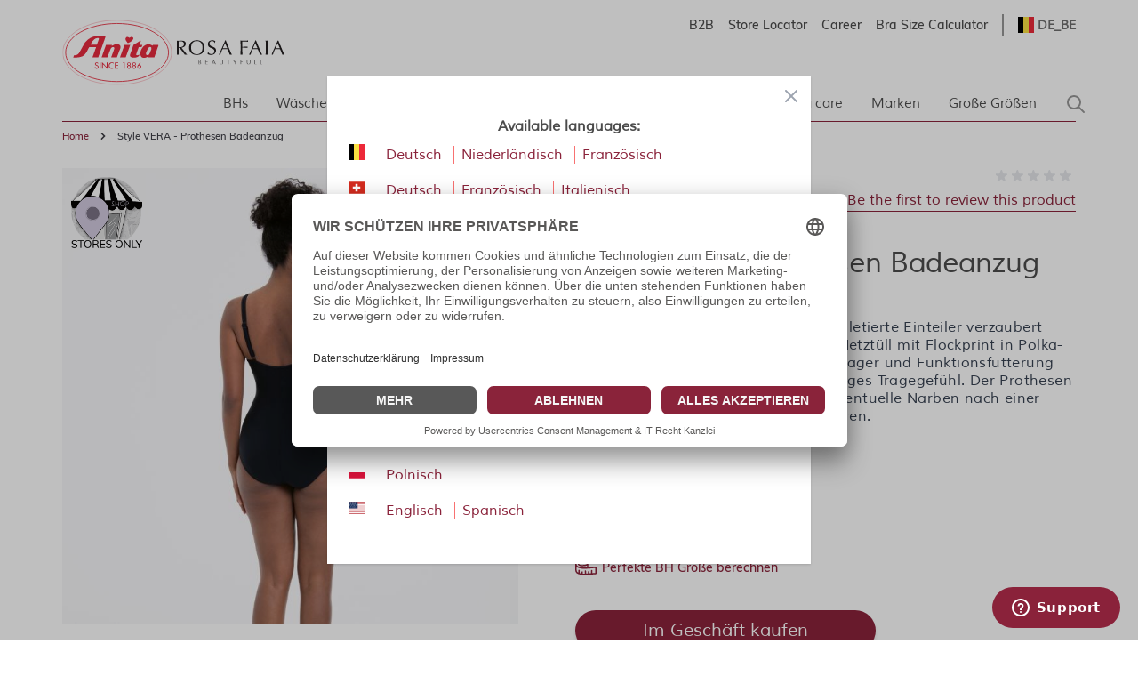

--- FILE ---
content_type: image/svg+xml
request_url: https://www.anita.com/static/version1653914790/frontend/Anita/rebrush/default/images/anita/footer/versandpartner.svg
body_size: 109962
content:
<?xml version="1.0" encoding="utf-8"?>
<svg viewBox="-3 174.743 269.019 222.554" xmlns="http://www.w3.org/2000/svg">
  <defs>
    <clipPath id="clippath0" transform="">
      <path d="M 0 1190.551 L 841.89 1190.551 L 841.89 0 L 0 0 Z" style="fill: none; clip-rule: nonzero;"/>
    </clipPath>
  </defs>
  <g transform="matrix(1, 0, 0, -1, -34.94775, 519.450623)">
    <g transform="">
      <path d="M 0 1190.551 L 841.89 1190.551 L 841.89 0 L 0 0 Z" style="fill: none;"/>
    </g>
    <g style="clip-path: url(#clippath0);">
      <g transform="translate(735.602 372.8738)">
        <path d="M 0 0 C 11.214 -8.804 20.252 -21.053 30.097 -31.289 C 31.482 -32.729 33.215 -34.882 34.716 -36.206 C 36.696 -37.951 35.354 -40.945 33.925 -43.194 C 32.579 -45.312 31.104 -47.368 29.5 -49.298 C 23.765 -56.2 3.051 -77.662 -1.274 -81.705 C -1.499 -81.915 -2.839 -81.062 -2.834 -80.665 C -2.761 -75.025 -1.84 -68.08 -1.822 -62.439 C -1.817 -60.912 -1.917 -59.329 -2.34 -57.879 C -2.54 -57.193 -3.543 -56.428 -4.303 -56.267 C -14.067 -54.19 -25.136 -54.497 -35 -56.028 C -48.239 -58.083 -60.473 -62.941 -72.128 -69.383 C -80.589 -74.059 -87.949 -79.853 -95.589 -85.765 C -95.989 -86.074 -96.372 -86.475 -97.096 -86.646 C -96.456 -84.067 -96.552 -80.996 -95.786 -78.455 C -91.29 -63.527 -82.079 -51.992 -69.97 -42.491 C -57.409 -32.637 -43.059 -26.095 -27.451 -23.542 C -21.108 -22.505 -14.728 -22.71 -8.362 -21.811 C -8.139 -21.778 -4.41 -21.199 -3.857 -20.646 C -2.348 -19.136 -2.884 -9.713 -2.348 -5.507 C -2.421 -4.292 0.002 0.007 0 0" style="fill: rgb(206, 193, 222); fill-opacity: 1;"/>
      </g>
    </g>
    <g style="clip-path: url(#clippath0);">
      <g transform="translate(534.1186 944.4675)">
        <path d="M 0 0 C 1.143 16.868 -4.022 37.528 -19.09 56.943 C -33.894 76.019 -58.393 85.016 -58.393 85.016 L -101.658 90.301 L -133.034 83.035 L -164.08 62.888 L -186.539 24.906 L -190.502 -8.121 L -183.897 -36.855 L -169.695 -61.295 L -148.888 -80.121 L -136.007 -87.387 L -118.502 -93.662 L -93.401 -95.313 L -62.025 -88.378 L -46.833 -80.781 L -25.695 -63.277 L -6.539 -37.185 L -2.576 -17.369 Z" style="fill: rgb(255, 255, 255); fill-opacity: 1;"/>
      </g>
    </g>
    <g style="clip-path: url(#clippath0);">
      <g transform="translate(414.4828 973.8035)">
        <path d="M 0 0 C 2.292 1.536 4.911 3.144 7.617 2.609 C 11.163 1.908 12.985 -2.091 13.48 -5.671 C 13.872 -8.501 13.763 -11.514 12.408 -14.029 C 11.4 -15.901 9.777 -17.365 8.073 -18.636 C 6.453 -19.844 4.688 -20.932 2.719 -21.38 C -2.51 -22.57 -7.709 -18.974 -10.918 -14.679 C -18.586 -4.417 -18.673 10.443 -12.444 21.636 C -6.215 32.83 5.562 40.358 18.1 42.982 C 25.824 44.599 34.957 43.617 42.638 41.809 C 42.638 41.809 55.849 34.103 61.794 26.836 C 67.739 19.57 69.28 0.415 67.519 -5.971 C 65.757 -12.356 58.932 -26.228 43.299 -36.356 C 27.665 -46.484 27.226 -55.292 27.005 -60.356 C 26.785 -65.42 29.427 -73.787 18.197 -73.126 C 6.968 -72.466 11.372 -48.246 17.537 -40.54 C 23.702 -32.833 37.573 -22.484 45.06 -15.879 C 52.546 -9.273 53.647 7.02 49.684 14.727 C 45.721 22.433 40.656 28.598 22.821 28.818 C 4.987 29.038 -1.179 11.424 -1.839 4.158 Z" style="fill: rgb(206, 193, 222); fill-opacity: 1;"/>
      </g>
    </g>
    <g style="clip-path: url(#clippath0);">
      <g transform="translate(444.7709 886.5823)">
        <path d="M 0 0 C -0.057 0.242 -0.091 0.388 -0.091 0.388 L -0.785 0.736 C -0.494 0.497 -0.229 0.252 0 0" style="fill: rgb(206, 193, 222); fill-opacity: 1;"/>
      </g>
    </g>
    <g style="clip-path: url(#clippath0);">
      <g transform="translate(444.6342 875.2708)">
        <path d="M 0 0 C 0.491 1.962 0.976 2.595 1.503 5.292 C 1.073 7.278 0.382 10.26 0.137 11.312 C -0.093 11.564 -0.357 11.809 -0.648 12.047 L -6.56 15.002 L -13.33 15.333 L -17.623 13.021 L -20.761 7.241 L -20.266 -1.016 L -15.477 -5.97 L -9.697 -7.456 L -4.455 -6.108 C -2.904 -4.701 -0.714 -1.071 0 0" style="fill: rgb(206, 193, 222); fill-opacity: 1;"/>
      </g>
    </g>
    <g style="clip-path: url(#clippath0);">
      <g transform="translate(483.3383 973.7654)">
        <path d="M 0 0 C -0.083 -4.98 -1.116 -9.973 -2.984 -14.651 C -4.938 -19.29 -7.687 -23.634 -11.126 -27.33 C -11.126 -27.33 -11.605 -27.749 -12.452 -28.488 C -12.861 -28.872 -13.416 -29.272 -14.023 -29.764 C -14.638 -30.248 -15.314 -30.813 -16.11 -31.36 C -17.661 -32.503 -19.526 -33.769 -21.595 -35.031 C -23.674 -36.299 -25.876 -37.583 -28.024 -39.077 C -31.676 -41.595 -35.225 -44.608 -37.424 -47.634 C -39.592 -50.656 -40.118 -53.7 -40.471 -55.123 C -40.835 -56.703 -41.18 -58.87 -41.228 -61.304 C -41.265 -62.538 -41.303 -63.819 -41.341 -65.097 L -41.376 -66.06 C -41.413 -66.401 -41.429 -66.744 -41.485 -67.078 C -41.593 -67.745 -41.725 -68.408 -41.97 -69.035 C -42.403 -70.301 -43.239 -71.396 -44.195 -72.09 C -45.151 -72.795 -46.171 -73.116 -47.006 -73.277 C -47.847 -73.436 -48.531 -73.471 -49 -73.478 C -49.47 -73.476 -49.729 -73.474 -49.729 -73.474 L -49.729 -73.191 C -48.584 -73.137 -47.434 -72.966 -46.382 -72.544 C -45.339 -72.123 -44.383 -71.467 -43.776 -70.555 C -43.156 -69.657 -42.82 -68.602 -42.697 -67.529 C -42.639 -66.988 -42.619 -66.454 -42.627 -65.916 L -42.715 -64.243 C -42.774 -63.131 -42.834 -62.024 -42.894 -60.924 C -42.953 -59.819 -42.947 -58.671 -42.886 -57.563 C -42.761 -55.328 -42.405 -53.096 -41.691 -50.961 C -41.062 -49.107 -40.118 -47.46 -38.978 -46.137 C -37.859 -44.813 -36.647 -43.775 -35.446 -42.829 C -33.028 -40.953 -30.613 -39.484 -28.18 -37.772 C -26.705 -36.742 -25.229 -35.71 -23.765 -34.687 C -23.052 -34.172 -22.343 -33.661 -21.638 -33.152 C -20.963 -32.61 -20.293 -32.072 -19.629 -31.539 C -17.017 -29.36 -14.695 -27.105 -12.598 -25.012 C -9.309 -21.708 -6.504 -17.893 -4.473 -13.646 C -2.504 -9.381 -1.222 -4.737 -0.851 0.027 C -0.851 0.027 -0.697 2.269 -0.371 2.278 C 0.023 2.289 0 0 0 0" style="fill: rgb(35, 31, 32); fill-opacity: 1;"/>
      </g>
    </g>
    <g style="clip-path: url(#clippath0);">
      <g transform="translate(440.8754 1016.781)">
        <path d="M 0 0 C -5.447 0.028 -10.911 -0.769 -16.021 -2.634 C -21.132 -4.482 -25.834 -7.437 -29.784 -11.214 C -33.753 -14.967 -36.957 -19.541 -39.002 -24.626 C -41.07 -29.708 -41.991 -35.226 -42.053 -40.737 C -42.164 -35.221 -41.419 -29.641 -39.483 -24.42 C -37.57 -19.196 -34.44 -14.414 -30.489 -10.443 C -26.561 -6.448 -21.787 -3.234 -16.527 -1.152 C -11.271 0.946 -5.603 1.951 0.047 2.09 C 5.696 2.017 11.389 1.176 16.696 -0.826 C 22.004 -2.804 26.841 -5.992 30.714 -10.061 C 34.614 -14.108 37.539 -19.041 39.278 -24.328 C 41.038 -29.619 41.661 -35.209 41.56 -40.737 C 41.487 -35.203 40.685 -29.656 38.781 -24.487 C 36.896 -19.321 33.877 -14.593 29.95 -10.776 C 26.049 -6.935 21.291 -4.024 16.129 -2.287 C 10.967 -0.528 5.464 0.105 0 0" style="fill: rgb(35, 31, 32); fill-opacity: 1;"/>
      </g>
    </g>
    <g style="clip-path: url(#clippath0);">
      <g transform="translate(452.1977 1000.2083)">
        <path d="M 0 0 C -3.191 1.486 -6.709 2.167 -10.226 2.23 C -13.75 2.285 -17.278 1.789 -20.564 0.608 C -23.854 -0.56 -26.878 -2.398 -29.498 -4.699 C -32.125 -6.997 -34.377 -9.716 -35.864 -12.795 C -35.864 -12.795 -36.325 -13.529 -36.916 -14.938 C -37.513 -16.34 -38.189 -18.455 -38.432 -21.137 C -38.47 -21.806 -38.534 -22.517 -38.509 -23.216 C -38.48 -23.899 -38.396 -24.66 -38.11 -25.137 C -37.974 -25.373 -37.807 -25.487 -37.62 -25.526 C -37.522 -25.547 -37.436 -25.536 -37.328 -25.49 C -37.176 -25.426 -37.004 -25.337 -36.833 -25.24 C -36.504 -25.054 -36.104 -24.793 -35.825 -24.601 C -35.524 -24.341 -35.143 -24.032 -34.779 -23.769 C -34.031 -23.233 -33.199 -22.752 -32.263 -22.45 C -31.332 -22.128 -30.278 -22.098 -29.324 -22.226 C -27.36 -22.445 -25.469 -23.459 -24.119 -24.931 C -22.946 -26.168 -22.081 -27.708 -21.602 -29.341 C -21.116 -30.977 -20.985 -32.681 -21.053 -34.323 C -21.152 -37.625 -22.285 -40.81 -24.075 -43.177 C -25.815 -45.565 -28.077 -47.257 -30.214 -48.114 C -32.356 -48.976 -34.245 -49.103 -35.442 -49.08 C -38.014 -49.067 -41.668 -48.385 -44.804 -46.151 C -47.949 -43.953 -50.318 -40.543 -51.768 -37.181 C -53.224 -33.792 -53.733 -30.454 -53.93 -28.063 C -54.018 -26.862 -54.044 -25.887 -54.045 -25.212 C -54.042 -24.538 -54.04 -24.165 -54.04 -24.165 L -53.804 -24.165 C -53.721 -27.514 -53.239 -30.857 -52.167 -33.979 C -51.107 -37.098 -49.445 -39.983 -47.256 -42.315 C -45.097 -44.663 -42.308 -46.318 -39.33 -46.93 C -36.362 -47.537 -33.209 -47.419 -30.66 -46.233 C -28.423 -45.219 -26.682 -43.611 -25.334 -41.869 C -23.991 -40.128 -23.129 -38.195 -22.679 -36.191 C -22.248 -34.186 -22.133 -32.099 -22.515 -30.148 C -22.895 -28.197 -23.885 -26.354 -25.431 -25.008 C -26.361 -24.203 -27.473 -23.643 -28.66 -23.404 C -29.249 -23.282 -29.87 -23.241 -30.465 -23.262 C -31.033 -23.286 -31.597 -23.428 -32.135 -23.657 C -32.675 -23.881 -33.188 -24.196 -33.676 -24.55 C -33.92 -24.729 -34.156 -24.919 -34.387 -25.119 L -34.727 -25.426 L -34.894 -25.583 C -34.988 -25.679 -35.109 -25.757 -35.156 -25.795 C -35.423 -25.994 -35.694 -26.19 -35.983 -26.38 C -36.127 -26.476 -36.277 -26.569 -36.438 -26.661 C -36.603 -26.75 -36.757 -26.844 -37.053 -26.942 C -37.579 -27.108 -38.184 -26.984 -38.64 -26.723 C -39.112 -26.447 -39.414 -26.033 -39.605 -25.66 C -39.983 -24.899 -40.09 -24.189 -40.169 -23.507 C -40.247 -22.821 -40.244 -22.167 -40.238 -21.525 C -40.221 -20.235 -40.118 -18.954 -39.88 -17.712 C -39.44 -15.224 -38.55 -12.886 -37.368 -10.872 C -35.499 -7.69 -32.947 -5.019 -30.11 -2.803 C -27.265 -0.583 -24.016 1.138 -20.565 2.156 C -17.116 3.184 -13.503 3.527 -9.955 3.308 C -6.405 3.103 -2.872 2.254 0.288 0.649 C 0.288 0.649 1.035 0.275 1.731 -0.184 C 2.431 -0.639 3.068 -1.179 2.998 -1.288 C 2.906 -1.431 2.186 -1.049 1.458 -0.696 C 0.732 -0.336 0 0 0 0" style="fill: rgb(35, 31, 32); fill-opacity: 1;"/>
      </g>
    </g>
    <g style="clip-path: url(#clippath0);">
      <g transform="translate(430.5844 900.5271)">
        <path d="M 0 0 C -1.644 0.546 -3.004 1.848 -3.802 3.333 C -4.601 4.831 -4.998 6.451 -5.217 8.05 C -5.604 11.276 -5.463 14.401 -5.174 17.57 C -4.53 23.877 -2.531 30.146 1.018 35.573 C 1.018 35.573 1.52 36.232 2.476 37.305 C 3.437 38.371 4.864 39.833 6.707 41.43 C 8.55 43.027 10.782 44.789 13.276 46.563 C 14.521 47.452 15.828 48.35 17.175 49.249 C 18.525 50.148 19.912 51.029 21.254 51.98 C 23.555 53.602 25.794 55.385 27.76 57.298 C 29.722 59.208 31.429 61.247 32.521 63.322 C 33.631 65.398 34.201 67.471 34.523 69.216 C 34.841 70.967 34.928 72.4 34.996 73.35 C 35.139 75.411 35.154 78.249 34.694 81.242 C 34.26 84.241 33.231 87.376 31.764 90.005 C 30.316 92.646 28.482 94.766 27.019 96.143 C 26.287 96.834 25.653 97.353 25.205 97.699 C 24.751 98.038 24.499 98.226 24.499 98.226 L 24.657 98.461 C 29.534 95.409 33.318 90.621 35.256 85.209 C 36.229 82.504 36.78 79.68 37.021 76.873 C 37.251 74.072 37.209 71.242 36.708 68.477 C 36.272 66.068 35.413 63.876 34.247 62.013 C 33.068 60.14 31.659 58.651 30.228 57.346 C 27.344 54.739 24.351 52.772 21.286 50.584 C 13.79 45.52 6.925 39.421 2.77 33.371 C -0.577 28.557 -2.619 22.848 -3.47 16.941 C -3.869 13.992 -4.14 10.954 -3.894 8.008 C -3.752 6.537 -3.444 5.074 -2.809 3.757 C -2.154 2.461 -1.102 1.347 0.282 0.804 C 0.282 0.804 0.922 0.532 1.612 0.373 C 2.296 0.175 3.02 0.114 3.024 -0.072 C 3.032 -0.247 2.286 -0.399 1.518 -0.317 C 0.749 -0.272 0 0 0 0" style="fill: rgb(35, 31, 32); fill-opacity: 1;"/>
      </g>
    </g>
    <g style="clip-path: url(#clippath0);">
      <g transform="translate(445.4154 873.7966)">
        <path d="M 0 0 C -0.922 -1.866 -2.381 -3.455 -4.166 -4.57 C -5.958 -5.688 -8.064 -6.245 -10.141 -6.358 C -12.21 -6.482 -14.393 -6.201 -16.361 -5.28 C -18.332 -4.364 -20.019 -2.918 -21.247 -1.095 C -21.247 -1.095 -21.508 -0.643 -21.835 0.2 C -22.164 1.039 -22.524 2.286 -22.645 3.793 C -22.761 5.294 -22.708 7.049 -22.244 8.887 C -21.787 10.72 -20.811 12.57 -19.401 14.045 C -18.214 15.308 -16.746 16.366 -15.144 17 C -13.548 17.651 -11.875 17.907 -10.362 17.94 C -8.847 17.986 -7.445 17.79 -6.308 17.467 C -5.17 17.137 -4.301 16.7 -3.77 16.353 C -2.609 15.605 -1.206 14.344 -0.19 12.619 C 0.856 10.91 1.37 8.775 1.401 6.866 C 1.455 4.954 1.126 3.223 0.711 2.029 C 0.507 1.43 0.294 0.963 0.137 0.647 C -0.021 0.33 -0.12 0.161 -0.12 0.161 L -0.322 0.264 C 0.401 1.843 0.695 3.564 0.685 5.245 C 0.678 6.929 0.392 8.595 -0.255 10.07 C -1.531 13.033 -4.216 15.13 -7.006 15.765 C -8.229 16.061 -9.4 16.176 -10.534 16.223 C -11.663 16.267 -12.726 16.218 -13.742 16.034 C -15.762 15.679 -17.637 14.715 -19.014 13.085 C -19.841 12.106 -20.441 10.956 -20.786 9.748 C -21.127 8.537 -21.224 7.281 -21.165 6.057 C -21.062 3.579 -20.316 1.384 -19.183 -0.332 C -18.237 -1.802 -16.866 -3.063 -15.271 -3.862 C -13.665 -4.668 -11.812 -5.011 -9.94 -4.991 C -8.076 -4.98 -6.199 -4.586 -4.549 -3.673 C -2.898 -2.771 -1.473 -1.398 -0.508 0.267 C -0.508 0.267 -0.471 0.335 -0.236 0.22 C 0.046 0.081 0 0 0 0" style="fill: rgb(35, 31, 32); fill-opacity: 1;"/>
      </g>
    </g>
    <g style="clip-path: url(#clippath0);">
      <g transform="translate(445.7836 878.343)">
        <path d="M 0 0 C -0.198 -0.899 -0.487 -1.777 -0.886 -2.608 C -1.297 -3.438 -1.82 -4.193 -2.437 -4.869 C -3.677 -6.213 -5.32 -7.18 -7.143 -7.409 C -5.355 -6.974 -3.904 -5.844 -2.903 -4.464 C -1.888 -3.077 -1.363 -1.434 -1.218 0.216 C -0.82 1.83 -0.763 3.562 -1.086 5.253 C -1.263 6.093 -1.522 6.924 -1.896 7.717 C -2.287 8.499 -2.783 9.238 -3.393 9.899 C -2.713 9.314 -2.122 8.626 -1.628 7.87 C -1.15 7.103 -0.778 6.273 -0.489 5.413 C 0.058 3.682 0.226 1.833 0 0" style="fill: rgb(35, 31, 32); fill-opacity: 1;"/>
      </g>
    </g>
    <g style="clip-path: url(#clippath0);">
      <g transform="translate(426.932 971.9646)">
        <path d="M 0 0 C -0.506 1.124 -1.193 2.177 -2.144 2.902 C -3.085 3.565 -4.364 3.966 -5.588 4.039 C -8.094 4.207 -10.61 2.855 -12.391 1.007 C -11.605 2.029 -10.585 2.941 -9.437 3.625 C -8.29 4.321 -6.959 4.775 -5.565 4.822 C -4.17 4.858 -2.775 4.601 -1.469 3.863 C -0.211 3.084 0.711 1.91 1.419 0.665 C 2.497 -2.011 2.611 -4.878 2.127 -7.568 C 1.824 -8.906 1.38 -10.208 0.677 -11.362 C -0.054 -12.498 -1.018 -13.452 -2.16 -14.076 C -1.083 -13.338 -0.255 -12.319 0.333 -11.174 C 0.896 -10.007 1.188 -8.733 1.353 -7.454 C 1.564 -4.884 1.164 -2.218 0 0" style="fill: rgb(35, 31, 32); fill-opacity: 1;"/>
      </g>
    </g>
    <g style="clip-path: url(#clippath0);">
      <g transform="translate(482.6732 983.9875)">
        <path d="M 0 0 C -0.437 5.511 -1.741 11.034 -3.979 16.135 C -1.265 11.247 0.586 5.788 1.559 0.158 C 1.67 -1.27 1.615 -2.706 1.619 -4.128 C 1.505 -5.554 1.488 -6.976 1.256 -8.382 C 0.959 -11.208 0.221 -13.955 -0.586 -16.634 C -0.031 -13.884 0.442 -11.119 0.475 -8.322 C 0.575 -6.931 0.461 -5.534 0.443 -4.146 C 0.311 -2.759 0.235 -1.372 0 0" style="fill: rgb(35, 31, 32); fill-opacity: 1;"/>
      </g>
    </g>
    <g style="clip-path: url(#clippath0);">
      <g transform="translate(429.1127 900.4353)">
        <path d="M 0 0 C -2.426 1.167 -4.078 3.405 -4.887 5.812 C -3.757 3.522 -1.843 1.656 0.427 0.954 C 2.495 -0.206 5.146 -0.325 7.616 0.197 C 5.255 -0.646 2.521 -0.964 0 0" style="fill: rgb(35, 31, 32); fill-opacity: 1;"/>
      </g>
    </g>
    <g style="clip-path: url(#clippath0);">
      <g transform="translate(531.3569 961.5061)">
        <path d="M 0 0 C 1.57 -5.04 2.464 -11.227 2.762 -17.039 C 3.008 -22.849 2.842 -28.704 2.092 -34.515 C 0.646 -46.145 -3.075 -57.541 -8.679 -67.976 C -8.679 -67.976 -8.899 -68.279 -9.315 -68.849 C -9.714 -69.429 -10.366 -70.239 -11.184 -71.274 C -11.993 -72.313 -12.974 -73.576 -14.19 -74.956 C -14.793 -75.649 -15.402 -76.408 -16.097 -77.169 C -16.795 -77.924 -17.529 -78.718 -18.298 -79.549 C -21.413 -82.819 -25.219 -86.471 -29.616 -90.041 C -34.007 -93.617 -38.981 -97.104 -44.259 -100.23 C -53.264 -105.558 -63.183 -110.001 -72.034 -112.464 C -80.845 -115.059 -88.406 -115.896 -92.123 -115.848 C -96.167 -115.842 -101.622 -115.453 -107.403 -114.382 C -113.182 -113.305 -119.27 -111.577 -124.629 -109.415 C -130.01 -107.303 -134.664 -104.833 -137.926 -102.879 C -139.551 -101.887 -140.859 -101.076 -141.738 -100.469 C -142.625 -99.879 -144.823 -98.856 -144.823 -98.856 L -144.876 -97.335 L -142.644 -98.788 C -137.984 -101.281 -133.15 -103.357 -128.233 -104.995 C -123.306 -106.61 -118.298 -107.773 -113.309 -108.508 C -103.323 -109.997 -93.42 -109.561 -84.267 -107.89 C -76.315 -106.314 -69.556 -105.145 -63.103 -103.574 C -56.684 -102.002 -50.61 -99.942 -44.993 -96.347 L -42.479 -94.67 C -41.666 -94.075 -40.87 -93.457 -40.073 -92.845 L -38.884 -91.921 L -37.746 -90.936 L -35.498 -88.954 C -34.084 -87.543 -32.621 -86.211 -31.327 -84.727 C -30.669 -83.997 -29.996 -83.291 -29.361 -82.554 C -28.742 -81.806 -28.125 -81.061 -27.511 -80.319 C -22.624 -74.363 -18.827 -68.103 -15.261 -62.427 C -9.614 -53.482 -5.523 -43.444 -3.289 -32.887 C -2.19 -27.605 -1.606 -22.203 -1.387 -16.759 C -1.287 -13.515 -1.262 -10.257 -1.429 -7.004 C -1.543 -4.799 -1.594 -2.686 -1.92 -0.49 C -1.92 -0.49 -2.246 1.732 -2.352 3.04 C -2.665 4.804 -2.796 6.095 -2.822 6.255 C -2.587 6.295 -1.275 3.789 -0.79 2.542 C -0.3 1.296 0 0 0 0" style="fill: rgb(35, 31, 32); fill-opacity: 1;"/>
      </g>
    </g>
    <g style="clip-path: url(#clippath0);">
      <g transform="translate(380.2138 865.7922)">
        <path d="M 0 0 C -15.803 11.195 -28.074 27.457 -34.768 45.931 C -41.365 64.443 -42.377 85.047 -37.253 104.338 C -37.253 104.338 -37.033 104.927 -36.619 106.037 C -36.156 107.125 -35.476 108.722 -34.608 110.762 C -32.763 114.779 -29.903 120.435 -25.655 126.696 C -24.577 128.249 -23.428 129.85 -22.197 131.472 C -20.925 133.066 -19.65 134.74 -18.197 136.35 C -16.812 138.014 -15.248 139.602 -13.689 141.256 C -12.89 142.065 -12.047 142.85 -11.217 143.661 C -10.397 144.482 -9.518 145.26 -8.627 146.039 C -6.886 147.641 -4.986 149.125 -3.094 150.663 C -1.131 152.114 0.836 153.609 2.934 154.968 C 7.092 157.729 11.502 160.291 16.127 162.496 C 24.029 166.234 32.461 169.172 40.905 170.862 C 49.334 172.635 57.704 173.24 65.399 172.935 C 73.087 172.621 80.01 171.341 85.666 169.847 C 91.326 168.341 95.71 166.579 98.533 165.258 C 101.56 163.745 105.093 161.922 108.74 159.553 C 112.401 157.214 116.242 154.452 120.001 151.311 C 127.53 145.033 134.618 137.156 139.993 129.157 C 142.7 125.171 144.333 121.154 146.164 117.383 C 152.361 101.852 152.912 96.942 152.912 96.942 C 147.627 113.764 137.266 128.349 124.691 139.34 C 112.095 150.362 97.229 157.938 82.309 161.387 C 69.323 164.441 58.108 165.439 47.178 165.048 C 36.334 164.615 25.862 162.464 16.101 157.325 C 10.21 154.21 4.723 150.329 -0.103 145.856 C -4.945 141.398 -9.182 136.432 -12.788 131.234 C -20.036 120.815 -24.637 109.58 -27.756 99.021 C -28.979 94.854 -29.972 90.601 -30.622 86.273 C -30.794 85.192 -30.889 84.103 -31.028 83.015 L -31.222 81.382 L -31.332 79.741 C -31.397 78.646 -31.497 77.549 -31.535 76.452 L -31.562 73.153 C -31.567 64.356 -30.374 55.48 -27.741 46.969 C -25.133 38.455 -21.255 30.277 -16.256 22.773 C -11.29 15.239 -5.051 8.52 1.985 2.725 C 1.985 2.725 2.396 2.378 3.012 1.857 C 3.316 1.59 3.671 1.278 4.051 0.944 C 4.443 0.624 4.861 0.282 5.279 -0.06 C 6.936 -1.451 8.53 -2.995 8.203 -3.551 C 7.808 -4.224 5.744 -3.382 3.762 -2.358 C 3.267 -2.102 2.777 -1.837 2.324 -1.579 C 1.89 -1.292 1.486 -1.023 1.139 -0.793 C 0.456 -0.317 0 0 0 0" style="fill: rgb(35, 31, 32); fill-opacity: 1;"/>
      </g>
    </g>
    <g style="clip-path: url(#clippath0);">
      <g transform="translate(677.102 1035.759)">
        <path d="M 0 0 C -15.192 -5.615 -37.651 -26.422 -37.651 -26.422 L -62.422 -49.872 C -62.422 -49.872 -69.487 -56.235 -69.588 -58.502 C -69.688 -60.771 -50.862 -80.587 -50.862 -80.587 L -25.762 -99.413 L 16.844 -128.477 C 16.844 -128.477 53.504 -115.596 56.807 -114.936 C 60.11 -114.275 112.623 -73.651 112.623 -73.651 L 116.807 -57.798 L 70.679 -22.789 C 70.679 -22.789 35.775 -2.956 28.456 0.339 C 21.138 3.633 5.614 2.312 5.614 2.312 Z" style="fill: rgb(206, 193, 222); fill-opacity: 1;"/>
      </g>
    </g>
    <g style="clip-path: url(#clippath0);">
      <g transform="translate(792.3676 978.4016)">
        <path d="M 0 0 C -4.844 -3.303 -14.532 -12.11 -18.716 -15.193 C -22.899 -18.275 -39.854 -31.927 -44.697 -34.789 C -49.541 -37.651 -68.036 -47.339 -73.541 -49.101 C -79.046 -50.862 -94.898 -56.147 -94.898 -56.147 L -100.844 -57.028 L -108.33 -59.009 C -108.33 -59.009 -125.504 -51.963 -132.33 -47.56 C -139.155 -43.156 -167.779 -21.138 -167.779 -21.138 L -184.293 -6.605 L -185.174 -52.184 L -184.293 -92.477 L -185.394 -128.587 L -140.257 -125.064 C -140.257 -125.064 -70.679 -124.184 -70.019 -124.184 C -69.357 -124.184 -8.587 -127.707 -8.587 -127.707 L 4.403 -125.064 C 4.403 -125.064 1.981 -105.468 0.661 -96.22 C -0.66 -86.973 -2.862 -67.816 -1.981 -49.321 C -1.101 -30.826 1.762 -0.661 1.762 -0.661 Z" style="fill: rgb(206, 193, 222); fill-opacity: 1;"/>
      </g>
    </g>
    <g style="clip-path: url(#clippath0);">
      <g transform="translate(611.4965 854.7336)">
        <path d="M 0 0 C 4.056 4.521 8.289 8.822 12.526 13.119 L 25.304 25.917 C 29.559 30.175 33.825 34.428 37.949 38.754 C 38.989 39.832 39.986 40.926 40.984 42.017 L 43.925 45.415 C 46.021 47.776 48.249 49.912 50.53 51.986 C 50.53 51.986 50.842 52.218 51.428 52.656 C 52.017 53.089 52.859 53.754 53.978 54.54 C 56.185 56.151 59.4 58.373 63.426 60.84 C 64.431 61.459 65.507 62.067 66.605 62.716 C 67.743 63.314 68.872 63.995 70.115 64.586 C 72.558 65.822 75.206 67.051 78.266 67.808 C 78.632 67.927 79.063 67.945 79.461 68.016 C 79.867 68.056 80.271 68.171 80.684 68.145 C 81.501 68.11 82.354 68.144 83.126 67.98 C 84.723 67.777 86.256 67.379 87.794 66.958 C 90.869 66.109 93.87 64.936 96.884 63.747 C 107.107 59.541 117.222 54.354 125.41 49.355 C 129.499 46.873 133.146 44.409 136.053 42.285 C 138.983 40.176 141.303 38.442 142.796 37.235 C 149.298 32.011 160.052 22.875 168.989 14.821 C 173.461 10.797 177.483 7.048 180.326 4.226 C 181.03 3.51 181.669 2.862 182.229 2.293 C 182.774 1.7 183.245 1.188 183.63 0.77 C 184.38 -0.12 184.777 -0.644 184.777 -0.644 L 184.365 -0.946 C 182.493 1.194 180.368 2.998 178.262 4.83 C 176.152 6.654 174.004 8.422 171.854 10.174 C 167.549 13.67 163.21 17.07 158.886 20.397 C 150.225 27.036 141.619 33.403 133.174 39.296 C 131.354 40.568 129.597 41.794 127.894 42.984 C 126.167 44.13 124.541 45.301 122.9 46.369 C 119.668 48.576 116.539 50.576 113.498 52.53 C 107.367 56.336 101.43 59.79 94.719 62.351 C 90.677 63.864 86.433 65.18 82.388 65.514 C 81.889 65.551 81.434 65.495 80.959 65.498 C 80.723 65.51 80.492 65.47 80.266 65.41 L 79.583 65.267 C 79.137 65.21 78.653 64.988 78.189 64.842 C 77.722 64.69 77.256 64.523 76.79 64.296 L 75.399 63.673 L 74.031 62.952 C 73.115 62.498 72.236 61.93 71.348 61.419 C 67.824 59.275 64.509 56.871 61.364 54.467 C 58.223 52.056 55.25 49.627 52.466 47.261 C 50.281 45.405 48.124 43.479 46.257 41.416 C 44.194 39.165 42.058 37.106 39.917 35.061 C 35.626 30.987 31.269 27.031 26.919 23.064 L 13.892 11.162 C 9.577 7.169 5.268 3.169 1.148 -1.015 C 1.148 -1.015 0.187 -2.007 -0.826 -2.958 C -1.805 -3.936 -2.849 -4.877 -3.082 -4.699 C -3.365 -4.485 -2.613 -3.294 -1.783 -2.15 C -0.93 -1.043 0 0 0 0" style="fill: rgb(0, 0, 0); fill-opacity: 1;"/>
      </g>
    </g>
    <g style="clip-path: url(#clippath0);">
      <g transform="translate(701.6245 924.2307)">
        <path d="M 0 0 C 5.207 1.617 10.297 3.751 15.314 5.99 C 20.33 8.248 25.271 10.68 30.126 13.25 C 30.126 13.25 30.786 13.476 31.951 13.874 C 33.118 14.271 34.769 14.886 36.746 15.68 C 40.681 17.286 45.952 19.628 50.842 22.849 C 52.887 24.234 54.885 25.875 56.794 27.45 C 58.702 29.032 60.516 30.598 62.165 32.041 C 65.464 34.926 68.106 37.316 69.534 38.35 C 75.734 42.837 90.939 53.011 90.939 53.011 L 91.248 52.604 C 83.476 45.811 75.889 38.955 68.872 32.474 C 65.813 29.648 62.803 27.725 59.899 25.995 C 56.979 24.279 54.26 22.694 51.435 20.732 C 48.046 18.405 44.664 16.093 41.335 13.956 C 38.014 11.812 34.717 9.924 31.516 8.574 C 26.448 6.519 21.326 4.627 16.152 2.903 C 10.973 1.201 5.748 -0.393 0.405 -1.479 C 0.405 -1.479 -2.122 -1.94 -2.245 -1.366 C -2.395 -0.673 0 0 0 0" style="fill: rgb(0, 0, 0); fill-opacity: 1;"/>
      </g>
    </g>
    <g style="clip-path: url(#clippath0);">
      <g transform="translate(704.6616 854.6189)">
        <path d="M 0 0 L 17.109 0.467 C 22.824 0.581 28.506 0.718 34.295 0.612 C 45.708 0.212 57.073 -0.059 68.454 -0.187 C 68.454 -0.187 69.885 -0.313 72.409 -0.536 C 74.934 -0.742 78.555 -1.025 82.925 -1.238 C 85.104 -1.337 87.488 -1.437 89.958 -1.399 C 90.389 -1.387 90.825 -1.374 91.268 -1.361 C 91.421 -1.348 91.583 -1.34 91.736 -1.286 C 91.893 -1.218 91.89 -1.025 91.918 -0.88 C 91.938 -0.724 91.941 -0.561 91.943 -0.394 L 91.938 -0.119 L 91.907 0.37 C 91.86 1.027 91.791 1.703 91.713 2.387 C 91.053 7.876 90.021 13.819 89.144 19.852 C 87.522 30.166 86.73 40.886 86.075 49.875 C 85.455 58.878 85.146 66.209 85.201 69.849 C 85.256 73.799 85.437 79.118 85.779 84.87 C 85.949 87.75 86.185 90.724 86.443 93.685 C 86.693 96.648 86.944 99.604 87.184 102.438 C 88.167 113.764 88.979 123.128 88.979 123.128 L 89.488 123.09 C 89.216 112.49 88.987 101.951 88.798 91.624 C 88.61 81.306 88.943 71.208 89.513 61.479 C 90.023 53.001 90.01 45.721 90.057 38.841 C 90.081 35.404 90.134 32.062 90.315 28.755 C 90.511 25.446 90.874 22.138 91.425 18.762 C 92.091 14.671 92.926 10.602 93.745 6.54 C 94.148 4.5 94.566 2.49 94.859 0.362 C 94.886 0.165 94.946 -0.351 94.962 -0.765 C 94.98 -1.194 94.993 -1.623 94.941 -2.029 C 94.904 -2.441 94.768 -2.798 94.641 -3.164 C 94.602 -3.252 94.541 -3.329 94.491 -3.412 L 94.453 -3.474 C 94.376 -3.44 94.402 -3.496 94.372 -3.502 L 94.271 -3.607 C 94.132 -3.737 94.008 -3.872 93.851 -3.975 C 93.2 -4.357 92.286 -4.498 91.463 -4.607 L 90.487 -4.716 L 89.706 -4.79 C 85.591 -5.117 81.653 -5.193 77.812 -5.22 C 73.978 -5.234 70.271 -5.151 66.731 -4.953 C 55.604 -4.273 44.454 -3.443 33.393 -2.529 C 22.344 -1.911 11.175 -1.758 0.053 -1.532 C 0.053 -1.532 -5.189 -1.448 -5.21 -0.862 C -5.235 -0.153 0 0 0 0" style="fill: rgb(0, 0, 0); fill-opacity: 1;"/>
      </g>
    </g>
    <g style="clip-path: url(#clippath0);">
      <g transform="translate(678.3539 921.9377)">
        <path d="M 0 0 C -6.806 2.492 -13.359 5.627 -19.649 9.239 C -25.937 12.88 -31.843 17.128 -37.537 21.524 C -43.248 25.922 -48.817 30.475 -54.323 35.1 C -57.071 37.417 -59.808 39.748 -62.521 42.104 L -66.233 45.331 C -66.79 45.8 -66.721 45.705 -66.777 45.724 C -66.765 45.625 -66.746 45.57 -66.73 45.505 L -66.719 45.436 L -66.713 45.404 L -66.711 45.397 L -66.712 45.285 L -66.715 45.037 L -66.738 43.059 C -66.738 43.059 -67.344 35.186 -67.894 23.131 C -68.165 17.104 -68.424 10.033 -68.499 2.384 C -68.572 -5.269 -68.489 -13.506 -68.286 -21.859 C -68.129 -27.16 -67.97 -32.517 -67.816 -37.69 C -67.749 -40.274 -67.663 -42.84 -67.728 -45.337 C -67.785 -47.823 -67.9 -50.221 -68.021 -52.51 C -68.266 -57.085 -68.532 -61.227 -68.668 -64.689 C -68.736 -66.418 -68.775 -67.981 -68.75 -69.309 C -68.746 -69.473 -68.741 -69.634 -68.737 -69.792 C -68.729 -69.981 -68.726 -69.946 -68.718 -70.023 C -68.704 -70.124 -68.688 -70.216 -68.67 -70.3 C -68.633 -70.451 -68.59 -70.657 -68.4 -70.601 C -68.3 -70.606 -68.203 -70.6 -68.109 -70.597 C -67.966 -70.589 -67.825 -70.583 -67.688 -70.576 C -67.056 -70.543 -66.45 -70.513 -65.87 -70.483 C -64.698 -70.405 -63.628 -70.334 -62.646 -70.269 C -60.678 -70.119 -59.07 -69.996 -57.731 -69.894 C -55.048 -69.691 -53.44 -69.57 -52.165 -69.474 C -46.774 -69.139 -39.507 -68.7 -31.626 -68.32 C -27.685 -68.134 -23.592 -67.958 -19.488 -67.872 C -15.367 -67.8 -11.325 -67.852 -7.415 -67.838 C 8.19 -67.865 21.093 -67.887 21.093 -67.887 L 21.1 -68.397 C 13.832 -68.718 6.583 -69.037 -0.621 -69.355 C -4.222 -69.521 -7.812 -69.687 -11.388 -69.851 C -14.97 -70.017 -18.52 -70.164 -22.041 -70.456 C -36.166 -71.586 -49.959 -73.234 -63.388 -74.512 C -64.541 -74.618 -65.681 -74.711 -66.749 -74.78 C -67.393 -74.827 -69.959 -75.003 -71.143 -74.545 C -71.251 -74.48 -71.363 -74.426 -71.465 -74.344 L -71.62 -74.229 L -71.659 -74.2 C -71.72 -74.258 -71.598 -74.105 -71.617 -74.115 L -71.637 -74.097 L -71.714 -74.026 C -71.914 -73.834 -72.124 -73.681 -72.262 -73.451 C -72.578 -73.033 -72.704 -72.445 -72.799 -71.851 C -72.886 -71.256 -72.906 -70.612 -72.92 -69.999 L -72.91 -68.946 C -72.88 -67.63 -72.8 -66.383 -72.709 -65.155 C -72.523 -62.705 -72.284 -60.356 -72.039 -58.067 C -71.551 -53.495 -71.016 -49.165 -70.679 -44.978 C -70.366 -40.846 -70.342 -36.642 -70.288 -32.508 C -70.258 -28.358 -70.294 -24.208 -70.427 -19.957 C -70.786 -8.537 -71.404 2.919 -71.64 13.974 C -71.887 25.017 -71.928 35.629 -71.497 45.349 L -71.059 55.859 L -59.732 45.245 C -57.118 42.808 -54.481 40.396 -51.832 37.996 C -46.527 33.208 -41.157 28.49 -35.659 23.937 C -30.163 19.375 -24.533 15.014 -18.502 11.228 C -12.46 7.464 -6.114 4.143 0.504 1.449 C 0.504 1.449 2.165 0.766 3.828 0.082 C 5.491 -0.614 7.167 -1.29 7.111 -1.572 C 7.02 -1.921 5.211 -1.607 3.459 -1.116 C 1.703 -0.637 0 0 0 0" style="fill: rgb(0, 0, 0); fill-opacity: 1;"/>
      </g>
    </g>
    <g style="clip-path: url(#clippath0);">
      <g transform="translate(764.8676 1002.0173)">
        <path d="M 0 0 C -4.512 3.736 -8.757 7.105 -12.002 9.489 C -14.973 11.705 -21.235 15.815 -29.238 20.36 C -31.221 21.525 -33.37 22.623 -35.552 23.809 C -36.645 24.399 -37.788 24.938 -38.924 25.52 C -40.063 26.095 -41.212 26.683 -42.401 27.217 C -47.092 29.487 -52.084 31.546 -57.105 33.31 C -57.842 33.567 -58.576 33.824 -59.31 34.081 C -60.055 34.303 -60.798 34.524 -61.538 34.745 C -62.28 34.962 -63.013 35.203 -63.755 35.399 C -64.502 35.582 -65.245 35.763 -65.984 35.943 C -68.937 36.695 -71.871 37.217 -74.767 37.526 C -77.657 37.821 -80.516 37.832 -83.208 37.409 C -85.905 37.006 -88.399 36.139 -90.513 35.146 C -92.64 34.154 -94.458 33.082 -96.032 32.135 C -97.582 31.178 -98.93 30.346 -100.037 29.662 C -102.239 28.28 -103.488 27.496 -103.488 27.496 C -112.851 20.523 -121.834 13.052 -130.346 5.083 C -134.602 1.1 -138.739 -3.007 -142.742 -7.239 C -144.753 -9.333 -146.707 -11.54 -148.65 -13.632 C -150.613 -15.746 -152.629 -17.839 -154.568 -20.045 C -154.568 -20.045 -155.466 -21.053 -156.251 -22.179 C -157.054 -23.286 -157.655 -24.6 -157.354 -24.761 C -157.109 -24.888 -156.251 -23.853 -155.312 -22.91 C -154.389 -21.954 -153.467 -20.999 -153.467 -20.999 C -151.511 -18.968 -149.462 -17.022 -147.439 -15.035 C -145.407 -13.042 -143.45 -11.022 -141.407 -9.072 C -137.352 -5.147 -133.179 -1.351 -128.902 2.319 C -120.35 9.66 -111.39 16.5 -102.111 22.849 C -99.192 24.89 -96.142 27.024 -92.991 29.226 C -89.877 31.364 -86.665 33.314 -83.018 34.185 C -79.351 35.087 -75.302 35.073 -71.237 34.583 C -67.142 34.11 -63.09 33.135 -59.104 31.899 C -52.54 29.767 -46.725 26.661 -40.754 23.132 C -34.778 19.581 -28.627 15.57 -21.31 11.063 C -15.28 7.34 -9.237 3.248 -3.232 -1.132 L 0.02 -0.017 C 0.013 -0.011 0.007 -0.005 0 0" style="fill: rgb(0, 0, 0); fill-opacity: 1;"/>
      </g>
    </g>
    <g style="clip-path: url(#clippath0);">
      <g transform="translate(793.0551 978.9368)">
        <path d="M 0 0 C -0.725 0.716 -1.776 1.754 -3.161 2.913 C -4.537 4.082 -6.234 5.382 -8.127 6.755 C -8.242 6.839 -8.669 7.199 -8.785 7.284 L -8.534 5.61 C -7.347 4.85 -6.164 4.078 -5.004 3.261 C -2.98 1.833 -1.024 0.269 0.791 -1.486 L 1.097 -1.149 C 1.097 -1.149 0.705 -0.739 0 0" style="fill: rgb(0, 0, 0); fill-opacity: 1;"/>
      </g>
    </g>
    <g style="clip-path: url(#clippath0);">
      <g transform="translate(784.8588 970.5784)">
        <path d="M 0 0 L -1.355 36.597 C -19.654 30.159 -69.128 19.315 -85.731 16.265 C -102.336 13.215 -162.653 4.405 -162.653 4.405 L -159.942 -11.521 L -142.876 -26.305 L -126.362 -37.975 L -106.326 -48.104 L -98.619 -50.525 L -87.39 -48.324 L -78.362 -45.682 L -50.399 -34.232 L -33.665 -25.645 L -14.289 -11.333 Z" style="fill: rgb(255, 255, 255); fill-opacity: 1;"/>
      </g>
    </g>
    <g style="clip-path: url(#clippath0);">
      <g transform="translate(783.9077 979.9304)">
        <path d="M 0 0 L -0.649 15.351 L -0.975 23.026 L -1.107 26.081 L -1.112 26.176 C -1.114 26.19 -1.111 26.211 -1.117 26.22 L -1.164 26.204 L -1.349 26.14 L -1.709 26.015 L -3.479 25.416 C -13.281 22.29 -23.212 19.735 -33.16 17.251 C -43.111 14.786 -53.092 12.448 -63.102 10.231 C -73.104 8.029 -83.149 5.842 -93.287 4.189 C -93.287 4.189 -103.525 2.741 -119.179 0.528 C -127.005 -0.565 -136.185 -1.847 -146.115 -3.234 C -150.94 -3.912 -155.948 -4.616 -161.065 -5.335 L -161.143 -5.346 C -161.159 -5.356 -161.14 -5.393 -161.141 -5.415 L -161.115 -5.566 L -161.066 -5.872 L -160.93 -6.702 L -160.602 -8.683 C -160.381 -10.007 -160.16 -11.336 -159.938 -12.671 C -159.498 -15.298 -159.054 -17.944 -158.608 -20.599 C -158.604 -20.622 -158.602 -20.644 -158.6 -20.653 C -155.087 -23.69 -151.551 -26.749 -148.55 -29.344 C -145.507 -31.944 -143.007 -34.08 -141.619 -35.267 C -133.558 -40.904 -125.962 -46.19 -125.061 -46.744 C -119.486 -49.512 -114.528 -51.974 -110.938 -53.757 C -109.133 -54.645 -107.672 -55.363 -106.648 -55.866 C -106.135 -56.114 -105.73 -56.309 -105.448 -56.445 C -105.307 -56.512 -105.195 -56.563 -105.115 -56.601 C -105.025 -56.642 -105.058 -56.622 -105.038 -56.627 C -102.636 -57.37 -100.488 -58.034 -99.062 -58.475 C -98.405 -58.674 -97.914 -58.824 -97.644 -58.906 C -97.566 -58.916 -97.553 -58.889 -97.614 -58.903 C -90.435 -57.469 -86.743 -56.731 -86.673 -56.717 C -83.393 -55.758 -82.63 -55.535 -81.943 -55.334 C -80.7 -54.975 -79.377 -54.592 -77.732 -54.117 C -68.562 -50.437 -56.207 -45.479 -49.766 -42.895 C -40.609 -38.259 -31.789 -33.8 -33.024 -34.497 C -21.361 -25.929 -12.678 -19.76 -7.326 -15.377 C -1.863 -11.104 0.731 -9.075 0.731 -9.075 L 0.89 -9.275 C -1.936 -11.56 -4.757 -13.842 -7.563 -16.112 C -10.381 -18.367 -13.12 -20.689 -15.988 -22.784 C -21.661 -27.071 -27.212 -31.267 -32.533 -35.288 C -38.562 -38.468 -43.955 -41.313 -49.216 -44.089 C -59.241 -48.333 -68.285 -52.163 -77.108 -55.898 C -80.421 -56.911 -83.317 -57.797 -86.194 -58.678 C -89.812 -59.433 -92.981 -60.095 -96.131 -60.753 C -96.694 -60.87 -97.255 -60.986 -97.735 -61.086 C -100.62 -60.205 -103.344 -59.372 -105.844 -58.608 C -113.355 -54.852 -119.66 -51.61 -126.003 -48.311 C -131.78 -44.099 -137.157 -40.18 -142.447 -36.323 C -145.297 -33.786 -148.105 -31.287 -150.913 -28.788 C -153.783 -26.27 -156.653 -23.751 -159.565 -21.197 C -159.722 -20.281 -159.884 -19.326 -160.047 -18.367 C -160.688 -14.686 -161.331 -11.002 -161.972 -7.326 L -162.249 -5.746 L -162.435 -4.683 L -162.481 -4.417 C -162.487 -4.334 -162.33 -4.371 -162.264 -4.342 L -161.731 -4.262 L -158.548 -3.774 C -156.709 -3.488 -154.873 -3.202 -153.041 -2.917 C -145.718 -1.749 -138.46 -0.592 -131.34 0.542 C -117.107 2.825 -103.427 5.018 -90.883 7.03 C -81.035 8.568 -71.249 10.612 -61.46 12.629 C -51.679 14.684 -41.916 16.834 -32.187 19.12 C -22.464 21.425 -12.744 23.798 -3.212 26.745 L -1.213 27.392 L -0.05 27.771 C -0.011 27.396 -0.018 26.958 0.001 26.558 L 0.117 22.584 L 0.333 15.085 L 0.764 0.089 C 0.764 0.089 1.037 -9.325 0.744 -9.359 C 0.392 -9.399 0 0 0 0" style="fill: rgb(0, 0, 0); fill-opacity: 1;"/>
      </g>
    </g>
    <g style="clip-path: url(#clippath0);">
      <g transform="translate(690.6762 980.4714)">
        <path d="M 0 0 C 0.335 -1.869 0.699 -3.934 1.094 -6.195 C 1.486 -8.455 1.745 -9.925 1.866 -10.604 C 2.281 -12.918 2.705 -15.249 3.137 -17.593 C 3.568 -19.939 3.83 -21.368 3.923 -21.879 L 2.149 -22.852 C -0.266 -19.372 -2.54 -16.133 -4.673 -13.137 C -6.807 -10.139 -8.343 -8.007 -9.281 -6.741 L -9.313 -6.764 C -8.76 -9.844 -8.114 -13.38 -7.376 -17.373 C -6.638 -21.366 -6.22 -23.629 -6.124 -24.163 L -8.344 -24.561 C -8.419 -24.138 -8.589 -23.16 -8.853 -21.628 C -9.115 -20.097 -9.543 -17.679 -10.136 -14.374 C -10.402 -12.884 -10.724 -11.126 -11.098 -9.103 C -11.472 -7.081 -11.86 -4.946 -12.263 -2.698 L -10.219 -1.711 C -9.949 -2.123 -8.36 -4.352 -5.453 -8.399 C -2.546 -12.446 -0.481 -15.284 0.741 -16.915 L 0.771 -16.893 C 0.358 -14.588 -0.13 -11.897 -0.692 -8.821 C -1.255 -5.744 -1.765 -2.936 -2.22 -0.398 Z" style="fill: rgb(0, 0, 0); fill-opacity: 1;"/>
      </g>
    </g>
    <g style="clip-path: url(#clippath0);">
      <g transform="translate(691.4848 977.6292)">
        <path d="M 0 0 L 1.949 -10.474 L 2.947 -15.707 L 3.45 -18.324 C 3.458 -18.457 3.617 -19.001 3.595 -19.303 L 2.735 -19.781 L 1.195 -20.639 L -4.055 -13.29 C -4.892 -12.128 -5.711 -10.951 -6.563 -9.802 L -9.021 -6.455 C -9.026 -6.446 -8.981 -6.468 -9.107 -6.23 C -9.156 -6.13 -9.151 -6.186 -9.159 -6.206 C -9.163 -6.238 -9.164 -6.295 -9.159 -6.386 L -9.155 -6.46 C -9.138 -6.569 -9.121 -6.679 -9.104 -6.791 C -9.062 -7.053 -9.019 -7.324 -8.974 -7.602 C -8.885 -8.157 -8.79 -8.741 -8.692 -9.352 C -8.286 -11.794 -7.81 -14.659 -7.295 -17.758 C -7.161 -18.532 -7.025 -19.321 -6.888 -20.122 L -6.778 -20.751 L -6.703 -21.174 L -6.666 -21.386 C -6.657 -21.453 -6.61 -21.548 -6.718 -21.535 C -7.198 -21.618 -7.682 -21.701 -8.167 -21.784 L -8.894 -21.909 L -9.317 -21.983 C -9.38 -21.896 -9.376 -21.713 -9.408 -21.584 C -9.484 -21.129 -9.561 -20.673 -9.638 -20.215 C -9.781 -19.379 -9.925 -18.538 -10.069 -17.694 C -10.712 -13.989 -11.41 -10.226 -12.039 -7.053 C -12.704 -3.743 -13.248 -1.04 -13.534 0.38 C -12.667 0.806 -11.863 1.2 -11.118 1.566 L -10.932 1.657 L -10.886 1.678 L -10.856 1.636 L -10.797 1.554 L -10.56 1.225 C -10.438 1.056 -10.318 0.891 -10.201 0.729 C -10.023 0.484 -9.854 0.25 -9.69 0.025 C -9.037 -0.874 -8.491 -1.624 -8.03 -2.258 C -7.113 -3.53 -6.533 -4.333 -6.108 -4.923 C -4.918 -6.589 -3.347 -8.789 -1.65 -11.162 C -1.429 -11.479 -1.203 -11.802 -0.976 -12.127 C -0.899 -12.225 -0.807 -12.404 -0.731 -12.452 L -0.788 -12.071 C -0.86 -11.627 -0.932 -11.184 -1.003 -10.746 C -1.128 -10.008 -1.251 -9.278 -1.373 -8.563 C -2.347 -2.74 -3.168 2.162 -3.239 2.59 C -0.967 2.994 -0.84 3.016 -0.84 3.016 L -0.817 2.891 C -1.582 2.741 -2.347 2.592 -3.045 2.456 C -2.5 -0.296 -1.958 -3.035 -1.419 -5.752 C -1.149 -7.109 -0.88 -8.46 -0.612 -9.806 C -0.468 -10.53 -0.325 -11.251 -0.182 -11.972 L -0.046 -12.671 L 0.023 -13.025 L 0.058 -13.204 L 0.062 -13.322 L 0.073 -14.181 C 0.059 -14.22 0.11 -14.333 0.021 -14.311 L -0.124 -14.182 L -0.414 -13.931 L -0.703 -13.69 L -1.135 -13.12 C -1.623 -12.47 -2.11 -11.823 -2.596 -11.177 C -3.407 -10.105 -4.214 -9.04 -5.016 -7.981 C -6.609 -5.853 -8.182 -3.752 -9.728 -1.687 C -10.249 -0.98 -10.756 -0.293 -11.227 0.345 C -10.675 0.607 -12.788 -0.417 -12.372 -0.211 C -12.103 -1.815 -11.849 -3.331 -11.604 -4.788 C -11.349 -6.397 -11.104 -7.942 -10.864 -9.455 C -10.385 -12.481 -9.961 -15.383 -9.415 -18.396 L -9.106 -20.125 L -8.95 -20.988 L -8.905 -21.222 L -8.886 -21.323 C -8.871 -21.344 -8.822 -21.317 -8.793 -21.316 L -7.476 -21.061 C -7.289 -21.079 -7.381 -20.909 -7.398 -20.793 L -7.562 -19.974 C -8.02 -17.696 -8.473 -15.438 -8.917 -13.223 C -9.354 -11.005 -9.781 -8.831 -10.196 -6.722 C -10.288 -6.229 -10.38 -5.739 -10.472 -5.25 L -10.613 -4.488 L -10.684 -4.108 L -10.638 -3.968 C -10.574 -3.797 -10.516 -3.563 -10.447 -3.449 C -10.402 -3.408 -10.413 -3.404 -10.327 -3.336 L -10.107 -3.413 L -9.673 -3.569 C -9.634 -3.59 -9.608 -3.578 -9.557 -3.626 L -9.339 -3.93 L -8.905 -4.535 C -8.469 -5.146 -8.038 -5.752 -7.611 -6.35 C -6.043 -8.577 -4.486 -10.81 -2.963 -13.063 L 1.451 -19.536 L 2.343 -19.067 L 2.729 -18.865 C 2.747 -18.827 2.721 -18.769 2.719 -18.719 L 2.677 -18.466 L 2.231 -15.843 L 1.347 -10.593 L -0.374 -0.085 C -0.374 -0.085 -0.85 2.827 -0.706 2.86 C -0.533 2.9 0 0 0 0" style="fill: rgb(0, 0, 0); fill-opacity: 1;"/>
      </g>
    </g>
    <g style="clip-path: url(#clippath0);">
      <g transform="translate(703.2153 970.8674)">
        <path d="M 0 0 C -0.394 1.56 -0.866 2.67 -1.415 3.33 C -1.964 3.989 -2.583 4.257 -3.273 4.134 C -3.964 4.01 -4.47 3.554 -4.794 2.768 C -5.118 1.98 -5.228 0.752 -5.123 -0.918 Z M 2.447 -1.353 L -4.846 -2.66 C -4.608 -3.983 -4.298 -5.074 -3.915 -5.93 C -3.532 -6.786 -3.037 -7.462 -2.431 -7.962 C -1.827 -8.452 -1.184 -8.772 -0.501 -8.926 C 0.181 -9.079 0.949 -9.079 1.807 -8.925 C 2.196 -8.855 2.484 -8.799 2.672 -8.753 C 2.858 -8.708 3.013 -8.668 3.133 -8.636 L 3.219 -10.654 C 3.088 -10.688 2.956 -10.723 2.824 -10.758 C 2.693 -10.793 2.383 -10.855 1.894 -10.943 C 0.589 -11.165 -0.565 -11.131 -1.57 -10.839 C -2.576 -10.549 -3.441 -10.044 -4.168 -9.324 C -4.868 -8.624 -5.461 -7.768 -5.946 -6.758 C -6.431 -5.748 -6.776 -4.671 -6.981 -3.524 C -7.223 -2.179 -7.335 -1.01 -7.317 -0.019 C -7.3 0.971 -7.101 1.977 -6.721 2.998 C -6.389 3.896 -5.95 4.589 -5.406 5.078 C -4.862 5.565 -4.217 5.876 -3.472 6.01 C -2.782 6.133 -2.136 6.085 -1.533 5.866 C -0.933 5.647 -0.382 5.267 0.118 4.725 C 0.671 4.077 1.131 3.252 1.5 2.25 C 1.869 1.249 2.185 0.048 2.447 -1.353" style="fill: rgb(0, 0, 0); fill-opacity: 1;"/>
      </g>
    </g>
    <g style="clip-path: url(#clippath0);">
      <g transform="translate(702.8237 971.1667)">
        <path d="M 0 0 C -0.276 0.794 -0.599 1.581 -1.038 2.235 C -1.466 2.889 -2.087 3.347 -2.61 3.236 C -2.597 3.221 -2.925 3.369 -3.396 3.158 C -3.876 2.958 -4.366 2.188 -4.475 1.305 C -4.532 0.93 -4.541 0.54 -4.521 0.164 C -4.51 -0.024 -4.493 -0.209 -4.473 -0.388 C -4.45 -0.575 -4.43 -0.592 -4.407 -0.672 C -4.391 -0.74 -4.37 -0.784 -4.283 -0.725 C -4.231 -0.698 -4.183 -0.673 -4.138 -0.65 C -4.145 -0.638 -3.966 -0.595 -3.886 -0.573 C -3.788 -0.549 -3.705 -0.531 -3.638 -0.521 C -2.466 -0.355 0.36 -0.125 0.36 -0.125 L 0.383 -0.25 C -0.383 -0.488 -1.145 -0.725 -1.892 -0.957 C -2.264 -1.08 -2.633 -1.201 -2.996 -1.321 L -3.537 -1.503 L -3.804 -1.595 L -3.943 -1.641 L -4.201 -1.709 C -4.507 -1.791 -4.815 -1.858 -5.11 -1.913 C -5.18 -1.921 -5.268 -1.953 -5.318 -1.939 L -5.331 -1.721 C -5.336 -1.576 -5.341 -1.432 -5.347 -1.29 C -5.351 -1.012 -5.354 -0.719 -5.34 -0.489 C -5.326 -0.35 -5.305 -0.213 -5.281 -0.079 C -5.186 0.46 -5.046 0.954 -4.976 1.487 C -4.889 2.128 -4.788 2.826 -4.392 3.453 C -4.007 4.102 -3.205 4.515 -2.507 4.44 C -1.937 4.39 -1.428 4.094 -1.089 3.742 C -0.742 3.391 -0.505 2.985 -0.321 2.581 C 0.038 1.768 0.223 0.935 0.369 0.104 C 0.369 0.104 0.434 -0.288 0.291 -0.324 C 0.12 -0.368 0 0 0 0" style="fill: rgb(0, 0, 0); fill-opacity: 1;"/>
      </g>
    </g>
    <g style="clip-path: url(#clippath0);">
      <g transform="translate(704.3979 968.9812)">
        <path d="M 0 0 L -4.303 -0.854 L -5.349 -1.062 L -5.529 -1.104 C -5.546 -1.146 -5.508 -1.223 -5.5 -1.276 L -5.395 -1.71 L -5.256 -2.226 C -5.158 -2.567 -5.048 -2.903 -4.924 -3.23 C -4.441 -4.549 -3.629 -5.66 -2.417 -6.204 C -1.833 -6.48 -1.202 -6.59 -0.541 -6.568 C -0.213 -6.558 0.12 -6.518 0.453 -6.454 L 0.964 -6.343 L 1.367 -6.257 L 1.903 -6.12 C 1.903 -6.12 2.077 -6.085 2.403 -6.019 C 2.44 -6.014 2.491 -5.994 2.524 -6 C 2.524 -6.05 2.525 -6.102 2.526 -6.156 C 2.527 -6.263 2.529 -6.38 2.531 -6.506 C 2.534 -6.752 2.538 -7.035 2.542 -7.353 C 2.541 -7.534 2.54 -7.734 2.538 -7.954 C 2.54 -8.238 2.541 -8.545 2.543 -8.875 C 2.528 -8.964 2.577 -9.101 2.511 -9.153 L 2.195 -9.228 C 1.995 -9.273 1.741 -9.34 1.596 -9.357 C 1.332 -9.397 1.053 -9.44 0.762 -9.485 C -0.391 -9.626 -1.829 -9.655 -3.239 -9.1 C -4.663 -8.585 -5.883 -7.418 -6.709 -6.067 C -7.431 -4.912 -7.948 -3.624 -8.274 -2.333 C -8.579 -1.038 -8.781 0.216 -8.849 1.402 C -8.976 3.818 -8.198 5.719 -7.6 6.554 C -7.28 7.007 -6.795 7.5 -6.153 7.85 C -5.508 8.203 -4.733 8.399 -3.918 8.387 C -3.097 8.379 -2.248 8.077 -1.59 7.574 C -0.915 7.085 -0.421 6.397 -0.071 5.74 C 0.643 4.395 0.932 3.066 1.15 2.12 C 1.353 1.166 1.438 0.566 1.438 0.566 L 1.313 0.543 C 1.017 1.869 0.65 3.184 0.113 4.41 C -0.427 5.619 -1.199 6.776 -2.343 7.316 C -3.452 7.878 -4.816 7.685 -5.778 7.057 C -6.761 6.42 -7.251 5.305 -7.542 4.155 C -8.071 2.175 -7.867 0.38 -7.692 -1.364 C -7.502 -3.058 -7.04 -4.67 -6.072 -6.083 C -5.48 -6.93 -4.736 -7.661 -3.847 -8.102 C -2.957 -8.554 -1.975 -8.744 -1.012 -8.713 C -0.528 -8.702 -0.048 -8.644 0.422 -8.557 C 0.655 -8.517 0.886 -8.455 1.115 -8.406 L 1.408 -8.339 L 1.434 -8.324 C 1.419 -8.053 1.404 -7.787 1.39 -7.525 C 1.4 -7.489 1.377 -7.483 1.36 -7.482 C 0.642 -7.616 -0.135 -7.729 -0.916 -7.662 C -1.697 -7.607 -2.488 -7.356 -3.15 -6.944 C -4.521 -6.146 -5.336 -4.693 -5.737 -3.307 C -5.846 -2.956 -5.937 -2.602 -6.018 -2.248 L -6.128 -1.715 L -6.245 -1.066 C -6.597 -0.395 -5.743 -0.523 -5.372 -0.416 L -4.313 -0.258 L -0.076 0.376 C -0.076 0.376 1.254 0.576 1.283 0.432 C 1.318 0.258 0 0 0 0" style="fill: rgb(0, 0, 0); fill-opacity: 1;"/>
      </g>
    </g>
    <g style="clip-path: url(#clippath0);">
      <g transform="translate(721.8598 980.1531)">
        <path d="M 0 0 C -0.251 -3.984 -0.44 -7.793 -0.57 -11.428 C -0.7 -15.063 -0.773 -17.02 -0.793 -17.299 L -2.812 -17.661 C -2.944 -17.305 -3.397 -16.124 -4.171 -14.115 C -4.944 -12.106 -6.026 -9.372 -7.416 -5.911 L -7.499 -5.926 C -7.652 -8.595 -7.762 -11.235 -7.827 -13.848 C -7.894 -16.461 -7.929 -18.039 -7.936 -18.579 L -9.954 -18.941 C -10.089 -18.575 -10.834 -16.744 -12.188 -13.45 C -13.542 -10.156 -15.019 -6.677 -16.617 -3.013 L -14.509 -2.033 L -9.654 -14.082 L -9.571 -14.066 L -9.109 -1.651 L -7.19 -1.307 L -2.654 -12.774 L -2.554 -12.756 L -2.165 0.18 Z" style="fill: rgb(0, 0, 0); fill-opacity: 1;"/>
      </g>
    </g>
    <g style="clip-path: url(#clippath0);">
      <g transform="translate(722.02 977.3142)">
        <path d="M 0 0 L -0.372 -9.242 L -0.507 -13.879 L -0.536 -14.77 C -0.743 -14.91 -1.177 -14.916 -1.416 -14.983 L -2.673 -15.219 L -3.16 -15.309 C -3.263 -15.361 -3.284 -15.269 -3.312 -15.188 L -3.401 -14.957 L -3.688 -14.225 L -4.11 -13.149 L -5.83 -8.858 L -6.699 -6.715 L -7.073 -5.798 L -7.137 -5.665 L -7.186 -5.567 C -7.213 -5.514 -7.199 -5.644 -7.2 -5.669 L -7.195 -5.795 C -7.195 -5.861 -7.186 -5.716 -7.204 -6.256 L -7.355 -10.87 C -7.355 -10.87 -7.396 -11.646 -7.468 -13.015 C -7.502 -13.759 -7.543 -14.664 -7.592 -15.705 L -7.604 -16.029 C -7.62 -16.071 -7.573 -16.167 -7.643 -16.164 L -7.809 -16.191 C -8.027 -16.228 -8.25 -16.264 -8.476 -16.302 C -8.733 -16.342 -8.999 -16.383 -9.272 -16.426 C -9.44 -16.453 -9.61 -16.48 -9.783 -16.508 L -10.138 -16.567 L -10.316 -16.597 C -10.343 -16.596 -10.383 -16.62 -10.398 -16.599 L -10.432 -16.513 C -10.574 -16.147 -10.72 -15.772 -10.869 -15.39 C -11.719 -13.175 -12.704 -10.57 -13.863 -7.782 C -14.438 -6.386 -15.033 -4.938 -15.643 -3.458 C -15.95 -2.719 -16.261 -1.972 -16.573 -1.22 L -16.834 -0.598 L -16.994 -0.217 C -16.997 -0.163 -17.103 -0.069 -17.02 -0.048 L -16.832 0.039 L -15.581 0.616 C -15.155 0.813 -14.729 1.011 -14.557 1.09 C -13.501 -1.49 -12.443 -4.076 -11.429 -6.559 C -11.024 -7.52 -10.628 -8.462 -10.245 -9.373 L -10.073 -9.765 C -10.058 -9.792 -10.052 -9.836 -10.027 -9.847 C -9.975 -9.85 -10.003 -9.783 -9.995 -9.748 L -9.992 -9.505 C -9.99 -9.213 -9.989 -8.927 -9.987 -8.648 C -9.942 -6.45 -9.902 -4.468 -9.869 -2.812 C -9.817 -0.926 -9.775 0.587 -9.748 1.604 C -9.024 1.732 -8.868 1.761 -8.719 1.787 C -8.225 1.874 -7.699 1.965 -7.045 2.08 C -6.258 0.04 -5.279 -2.498 -4.25 -5.167 C -4.007 -5.8 -3.762 -6.441 -3.515 -7.085 L -3.202 -7.938 L -3.123 -8.156 C -3.111 -8.216 -3.045 -8.361 -3.026 -8.262 L -3.002 -7.863 C -2.982 -7.503 -2.964 -7.149 -2.945 -6.802 C -2.71 -1.485 -2.517 2.863 -2.501 3.215 C -0.271 3.026 -0.146 3.015 -0.146 3.015 L -0.156 2.888 C -0.905 2.938 -1.654 2.988 -2.339 3.034 C -2.368 0.839 -2.397 -1.346 -2.427 -3.513 C -2.44 -4.595 -2.454 -5.672 -2.467 -6.744 L -2.497 -8.697 L -2.503 -8.955 L -2.525 -9.129 L -2.573 -9.472 C -2.614 -9.693 -2.621 -9.935 -2.696 -10.128 C -2.783 -10.165 -2.806 -10.113 -2.829 -10.063 L -2.91 -9.927 L -3.073 -9.661 L -3.236 -9.4 C -3.294 -9.296 -3.338 -9.279 -3.411 -9.078 C -3.675 -8.438 -3.938 -7.801 -4.2 -7.166 C -4.605 -6.198 -5.008 -5.235 -5.408 -4.28 C -6.163 -2.488 -6.907 -0.721 -7.639 1.015 L -7.778 0.98 C -7.942 0.947 -8.104 0.915 -8.261 0.883 C -8.408 0.854 -8.553 0.824 -8.696 0.795 L -8.787 0.769 C -8.806 -0.5 -8.821 -1.616 -8.837 -2.723 C -8.861 -3.788 -8.885 -4.817 -8.908 -5.818 C -8.948 -6.893 -8.987 -7.936 -9.024 -8.953 C -9.044 -9.421 -9.063 -9.887 -9.082 -10.35 L -9.111 -11.036 L -9.118 -11.206 C -9.126 -11.236 -9.14 -11.235 -9.149 -11.251 L -9.214 -11.325 L -9.468 -11.623 L -9.592 -11.774 C -9.604 -11.786 -9.607 -11.8 -9.626 -11.811 C -9.658 -11.815 -9.697 -11.825 -9.725 -11.825 L -9.808 -11.768 L -10.138 -11.528 L -10.301 -11.402 L -10.382 -11.337 C -10.414 -11.279 -10.458 -11.148 -10.496 -11.057 C -10.79 -10.302 -11.081 -9.553 -11.369 -8.81 C -11.979 -7.175 -12.57 -5.591 -13.157 -4.019 C -13.717 -2.553 -14.271 -1.099 -14.837 0.382 C -15.235 0.198 -15.646 0.008 -16.062 -0.183 L -16.271 -0.282 L -16.366 -0.327 C -16.367 -0.354 -16.343 -0.391 -16.331 -0.422 L -16.077 -1.008 L -15.405 -2.557 C -14.953 -3.586 -14.501 -4.614 -14.052 -5.637 C -13.156 -7.687 -12.227 -9.695 -11.379 -11.703 C -10.952 -12.706 -10.529 -13.699 -10.111 -14.679 L -9.801 -15.413 C -9.772 -15.465 -9.78 -15.479 -9.74 -15.466 C -9.385 -15.396 -9.031 -15.327 -8.68 -15.259 C -8.653 -15.251 -8.67 -15.247 -8.667 -15.199 L -8.654 -14.433 C -8.645 -13.924 -8.634 -13.42 -8.624 -12.92 C -8.601 -11.921 -8.582 -10.941 -8.523 -9.983 L -8.262 -5.177 L -8.212 -4.161 L -8.188 -3.658 C -8.178 -3.5 -8.18 -3.277 -8.14 -3.281 L -7.789 -2.689 L -7.747 -2.612 C -7.69 -2.602 -7.632 -2.588 -7.623 -2.621 L -7.491 -2.749 L -7.23 -3.009 L -7.101 -3.144 C -7.056 -3.199 -7.021 -3.188 -6.953 -3.391 L -6.597 -4.314 L -4.802 -9.022 C -4.262 -10.429 -3.733 -11.841 -3.219 -13.258 L -2.847 -14.273 L -2.799 -14.406 C -2.79 -14.428 -2.784 -14.454 -2.773 -14.473 L -2.704 -14.462 L -2.326 -14.403 L -1.341 -14.242 C -1.196 -14.26 -1.218 -14.139 -1.212 -14.027 L -1.185 -13.525 L -0.952 -9.02 L -0.383 0.003 C -0.383 0.003 -0.204 2.834 -0.058 2.832 C 0.12 2.829 0 0 0 0" style="fill: rgb(0, 0, 0); fill-opacity: 1;"/>
      </g>
    </g>
    <g style="clip-path: url(#clippath0);">
      <g transform="translate(732.4828 969.8967)">
        <path d="M 0 0 C 0.139 -0.78 0.11 -1.514 -0.087 -2.204 C -0.285 -2.894 -0.636 -3.531 -1.141 -4.116 C -1.549 -4.59 -2.133 -5.005 -2.89 -5.358 C -3.647 -5.713 -4.51 -5.977 -5.478 -6.15 C -5.767 -6.202 -6.005 -6.238 -6.19 -6.261 C -6.376 -6.282 -6.513 -6.301 -6.602 -6.317 L -7.139 -4.38 C -6.924 -4.366 -6.698 -4.339 -6.464 -4.303 C -6.229 -4.267 -5.961 -4.222 -5.661 -4.168 C -5.05 -4.058 -4.521 -3.909 -4.078 -3.72 C -3.636 -3.532 -3.271 -3.314 -2.981 -3.067 C -2.673 -2.805 -2.437 -2.488 -2.273 -2.114 C -2.111 -1.74 -2.077 -1.291 -2.17 -0.769 C -2.26 -0.268 -2.433 0.146 -2.687 0.474 C -2.939 0.801 -3.244 1.089 -3.599 1.335 C -3.821 1.491 -4.189 1.714 -4.701 2.007 C -5.213 2.3 -5.708 2.594 -6.185 2.887 C -6.792 3.261 -7.291 3.711 -7.685 4.237 C -8.078 4.763 -8.345 5.422 -8.486 6.212 C -8.624 6.98 -8.575 7.701 -8.34 8.374 C -8.104 9.048 -7.719 9.651 -7.183 10.184 C -6.714 10.647 -6.126 11.03 -5.417 11.336 C -4.708 11.641 -3.976 11.861 -3.219 11.997 C -2.896 12.055 -2.721 12.086 -2.692 12.091 C -2.666 12.096 -2.596 12.108 -2.484 12.128 L -1.981 10.187 C -2.081 10.168 -2.229 10.145 -2.425 10.115 C -2.621 10.086 -2.83 10.051 -3.052 10.011 C -3.586 9.915 -4.086 9.771 -4.551 9.579 C -5.016 9.386 -5.371 9.171 -5.615 8.932 C -5.877 8.667 -6.074 8.358 -6.207 8.008 C -6.34 7.657 -6.369 7.275 -6.295 6.864 C -6.215 6.418 -6.069 6.04 -5.859 5.727 C -5.647 5.415 -5.34 5.123 -4.936 4.851 C -4.583 4.615 -4.177 4.372 -3.719 4.121 C -3.261 3.87 -2.836 3.619 -2.446 3.368 C -1.764 2.95 -1.218 2.469 -0.81 1.922 C -0.401 1.375 -0.132 0.734 0 0" style="fill: rgb(0, 0, 0); fill-opacity: 1;"/>
      </g>
    </g>
    <g style="clip-path: url(#clippath0);">
      <g transform="translate(732.8559 968.5598)">
        <path d="M 0 0 C -0.105 -1.538 -0.917 -3.008 -2.224 -3.886 C -3.529 -4.736 -4.929 -5.141 -6.49 -5.382 L -6.956 -5.451 L -7.191 -5.485 L -7.31 -5.502 C -7.332 -5.483 -7.335 -5.433 -7.349 -5.399 L -7.603 -4.529 L -7.997 -3.18 L -8.134 -2.706 C -8.134 -2.674 -8.182 -2.61 -8.144 -2.604 L -8.023 -2.588 L -7.781 -2.558 L -6.845 -2.435 C -6.499 -2.367 -6.14 -2.309 -5.814 -2.232 C -4.517 -1.954 -3.225 -1.223 -3.131 -0.186 C -3.131 -0.186 -3.046 0.057 -3.129 0.609 C -3.171 0.877 -3.253 1.192 -3.442 1.483 C -3.664 1.805 -3.954 2.14 -4.4 2.43 C -4.858 2.732 -5.354 3.061 -5.883 3.409 C -6.41 3.76 -7.03 4.094 -7.575 4.621 C -8.702 5.624 -9.285 7.282 -9.119 8.877 C -8.911 10.703 -7.51 12.175 -6.138 12.816 C -5.456 13.157 -4.809 13.387 -4.248 13.548 C -3.97 13.627 -3.707 13.689 -3.487 13.74 C -3.122 13.819 -2.808 13.888 -2.552 13.943 C -2.305 13.043 -2.095 12.276 -1.915 11.619 C -1.887 11.516 -1.859 11.416 -1.833 11.317 L -1.793 11.17 C -1.801 11.136 -1.878 11.146 -1.916 11.132 C -2.106 11.099 -2.288 11.067 -2.463 11.037 C -2.74 10.987 -2.994 10.941 -3.226 10.899 C -3.873 10.777 -4.247 10.64 -4.528 10.542 C -4.956 10.384 -5.468 10.173 -5.782 9.802 C -6.134 9.392 -6.361 8.861 -6.246 8.257 C -6.153 7.604 -5.851 7.06 -5.295 6.636 C -4.715 6.227 -4.088 5.854 -3.47 5.46 C -2.86 5.076 -2.249 4.722 -1.766 4.266 C -1.28 3.826 -0.918 3.342 -0.687 2.896 C -0.454 2.451 -0.345 2.06 -0.28 1.791 C -0.219 1.52 -0.199 1.368 -0.199 1.368 L -0.324 1.346 C -0.575 2.693 -1.49 3.803 -2.615 4.465 C -3.185 4.798 -3.769 5.096 -4.346 5.416 C -4.919 5.753 -5.537 5.999 -6.062 6.483 C -6.603 6.957 -6.914 7.66 -7.018 8.354 C -7.071 8.714 -7.048 9.103 -6.926 9.465 C -6.812 9.812 -6.632 10.14 -6.398 10.425 C -5.887 11.029 -5.232 11.307 -4.617 11.554 C -4.303 11.673 -3.981 11.77 -3.659 11.848 L -3.187 11.951 C -3.074 11.974 -3.13 11.968 -3.107 11.975 L -3.095 11.988 C -3.08 11.996 -3.096 12.014 -3.106 12.024 C -3.11 12.028 -3.118 12.034 -3.118 12.034 L -3.19 12.286 C -3.234 12.446 -3.277 12.601 -3.317 12.747 L -3.317 12.748 C -3.327 12.748 -3.294 12.756 -3.342 12.751 C -3.528 12.719 -3.713 12.687 -3.896 12.656 C -4.252 12.586 -4.598 12.5 -4.933 12.401 C -5.608 12.198 -6.222 11.957 -6.756 11.608 C -7.807 10.927 -8.602 9.778 -8.624 8.485 C -8.627 7.519 -8.321 6.484 -7.731 5.765 C -7.132 4.99 -6.267 4.564 -5.36 4.08 C -4.91 3.829 -4.464 3.58 -4.023 3.334 C -3.582 3.112 -3.104 2.749 -2.747 2.34 C -2.355 1.927 -2.093 1.341 -1.99 0.826 C -1.879 0.309 -1.846 -0.273 -2.053 -0.84 C -2.364 -1.677 -3.058 -2.28 -3.751 -2.618 C -4.444 -2.971 -5.189 -3.159 -5.909 -3.269 L -6.44 -3.343 L -6.705 -3.38 C -6.784 -3.391 -6.775 -3.384 -6.816 -3.387 C -6.867 -3.395 -6.96 -3.378 -6.988 -3.407 L -6.955 -3.586 L -6.755 -4.423 C -6.744 -4.64 -6.648 -4.592 -6.354 -4.558 C -4.998 -4.406 -3.63 -4.056 -2.471 -3.344 C -1.339 -2.634 -0.535 -1.345 -0.383 0.021 C -0.383 0.021 -0.346 0.344 -0.339 0.674 C -0.327 1.004 -0.344 1.339 -0.271 1.355 C -0.186 1.374 -0.072 1.046 -0.027 0.699 C 0.023 0.354 0 0 0 0" style="fill: rgb(0, 0, 0); fill-opacity: 1;"/>
      </g>
    </g>
    <g style="clip-path: url(#clippath0);">
      <g transform="translate(713.6977 938.0476)">
        <path d="M 0 0 L 38.292 9.149" style="fill: rgb(0, 0, 0); fill-opacity: 1;"/>
      </g>
    </g>
    <g style="clip-path: url(#clippath0);">
      <g transform="translate(714.5541 938.4075)">
        <path d="M 0 0 L 11.642 2.948 C 11.642 2.948 15.614 3.7 19.773 4.678 C 23.325 5.513 27.036 6.568 28.276 6.854 C 30.969 7.475 37.415 8.875 37.415 8.875 L 37.43 8.813 C 33.833 7.862 30.28 6.901 26.969 5.991 C 24.081 5.198 21.934 4.936 19.591 4.366 C 16.752 3.676 13.938 2.832 11.513 2.298 L 0.051 -0.185 C 0.051 -0.185 -0.849 -0.38 -0.868 -0.31 C -0.892 -0.224 0 0 0 0" style="fill: rgb(0, 0, 0); fill-opacity: 1;"/>
      </g>
    </g>
    <g style="clip-path: url(#clippath0);">
      <g transform="translate(662.9702 946.5979)">
        <path d="M 0 0 C 11.021 2.102 22.042 4.195 33.091 6.176 C 33.091 6.176 35.9 6.551 40.196 7.123 C 44.514 7.519 50.238 8.488 56.13 9.583 C 66.179 11.466 76.697 13.954 80.187 14.67 C 84.002 15.286 90.231 17.252 95.646 18.714 C 98.344 19.454 100.826 20.07 102.637 20.48 C 104.449 20.891 105.587 21.104 105.587 21.104 L 105.613 20.979 C 100.529 19.809 95.589 18.239 90.748 16.69 C 88.322 15.923 85.941 15.123 83.517 14.475 C 81.094 13.868 78.71 13.329 76.363 12.784 C 68.18 10.908 62.174 10.221 55.537 8.939 C 51.512 8.174 47.505 7.322 43.589 6.658 C 39.679 6.104 35.969 5.382 32.525 4.86 C 21.704 3.187 10.893 1.412 0.085 -0.374 C 0.085 -0.374 -2.459 -0.798 -2.492 -0.655 C -2.531 -0.481 0 0 0 0" style="fill: rgb(0, 0, 0); fill-opacity: 1;"/>
      </g>
    </g>
    <g style="clip-path: url(#clippath0);">
      <g transform="translate(657.4526 938.155)">
        <path d="M 0 0 L 9.644 2.28 C 9.644 2.28 12.988 2.564 16.452 3.233 C 19.409 3.804 22.452 4.752 23.484 4.941 C 25.728 5.35 31.127 6.164 31.127 6.164 L 31.157 6.04 C 28.192 5.259 25.267 4.444 22.539 3.658 C 20.16 2.973 18.31 3.096 16.363 2.683 C 14.005 2.182 11.7 1.376 9.67 1.057 L 0.078 -0.375 C 0.078 -0.375 -0.673 -0.488 -0.703 -0.345 C -0.739 -0.171 0 0 0 0" style="fill: rgb(0, 0, 0); fill-opacity: 1;"/>
      </g>
    </g>
    <g style="clip-path: url(#clippath0);">
      <g transform="translate(703.1928 947.8748)">
        <path d="M 0 0 C 0 0 36.937 6.438 53.541 9.827" style="fill: rgb(0, 0, 0); fill-opacity: 1;"/>
      </g>
    </g>
    <g style="clip-path: url(#clippath0);">
      <g transform="translate(704.3871 948.4011)">
        <path d="M 0 0 L 16.27 3.315 C 16.27 3.315 21.829 3.946 27.646 4.982 C 32.612 5.867 37.791 7.15 39.524 7.448 C 43.29 8.094 52.311 9.474 52.311 9.474 L 52.337 9.349 C 47.315 8.246 42.354 7.113 37.729 6.03 C 33.695 5.086 30.679 5.028 27.402 4.407 C 23.435 3.654 19.506 2.594 16.11 2.062 L 0.074 -0.376 C 0.074 -0.376 -1.184 -0.569 -1.212 -0.425 C -1.245 -0.251 0 0 0 0" style="fill: rgb(0, 0, 0); fill-opacity: 1;"/>
      </g>
    </g>
    <g style="clip-path: url(#clippath0);">
      <g transform="translate(671.0014 934.6589)">
        <path d="M 0 0 C 1.017 0 84.038 18.298 91.492 20.67" style="fill: rgb(0, 0, 0); fill-opacity: 1;"/>
      </g>
    </g>
    <g style="clip-path: url(#clippath0);">
      <g transform="translate(673.0834 935.3757)">
        <path d="M 0 0 C 9.304 2.071 18.594 4.243 27.883 6.4 C 27.883 6.4 37.36 8.101 47.301 10.301 C 55.788 12.179 64.672 14.532 67.629 15.197 C 70.843 15.905 76.286 17.103 80.926 18.125 C 83.24 18.654 85.354 19.137 86.889 19.488 C 88.409 19.879 89.357 20.123 89.357 20.123 L 89.396 20.001 C 85.159 18.714 80.876 17.648 76.697 16.543 C 72.512 15.458 68.409 14.396 64.447 13.37 C 57.538 11.589 52.434 10.938 46.832 9.662 C 40.047 8.114 33.296 6.273 27.498 5.083 C 18.367 3.241 9.239 1.386 0.091 -0.373 C 0.091 -0.373 -0.449 -0.466 -0.991 -0.56 C -1.541 -0.633 -2.081 -0.686 -2.082 -0.613 C -2.082 -0.525 -1.567 -0.375 -1.062 -0.254 C -0.531 -0.127 0 0 0 0" style="fill: rgb(0, 0, 0); fill-opacity: 1;"/>
      </g>
    </g>
    <g style="clip-path: url(#clippath0);">
      <g transform="translate(672.3569 927.5427)">
        <path d="M 0 0 C -0.339 0 30.497 7.116 31.175 7.455" style="fill: rgb(0, 0, 0); fill-opacity: 1;"/>
      </g>
    </g>
    <g style="clip-path: url(#clippath0);">
      <g transform="translate(673.0034 928.0227)">
        <path d="M 0 0 L 9.445 2.563 C 9.445 2.563 12.734 2.94 16.129 3.707 C 19.027 4.361 22.006 5.402 23.019 5.623 C 24.121 5.845 25.99 6.22 27.582 6.541 C 28.378 6.699 29.105 6.845 29.633 6.95 C 29.895 7.006 30.106 7.052 30.253 7.084 C 30.323 7.101 30.377 7.115 30.414 7.124 C 30.428 7.127 30.438 7.131 30.445 7.133 L 30.448 7.133 L 30.477 7.079 L 30.507 7.019 C 27.651 6.053 24.758 5.187 22.099 4.305 C 19.772 3.547 17.957 3.621 16.05 3.152 C 13.74 2.584 11.49 1.714 9.501 1.339 L 0.096 -0.371 C 0.081 -0.379 -0.608 -0.493 -0.709 -0.397 C -0.686 -0.276 -0.54 -0.2 -0.356 -0.122 C -0.181 -0.049 0 0 0 0" style="fill: rgb(0, 0, 0); fill-opacity: 1;"/>
      </g>
    </g>
    <g style="clip-path: url(#clippath0);">
      <g transform="translate(682.5229 922.1208)">
        <path d="M 0 0 L 40.324 11.521" style="fill: rgb(0, 0, 0); fill-opacity: 1;"/>
      </g>
    </g>
    <g style="clip-path: url(#clippath0);">
      <g transform="translate(683.3784 922.6799)">
        <path d="M 0 0 L 12.211 3.826 C 12.211 3.826 16.452 4.639 20.837 5.859 C 24.581 6.901 28.439 8.344 29.749 8.697 C 32.591 9.464 39.42 11.133 39.42 11.133 L 39.455 11.01 C 35.695 9.75 31.987 8.463 28.534 7.237 C 25.523 6.168 23.188 6.008 20.724 5.284 C 17.738 4.407 14.826 3.228 12.258 2.587 L 0.111 -0.367 C 0.111 -0.367 -0.842 -0.6 -0.884 -0.459 C -0.936 -0.29 0 0 0 0" style="fill: rgb(0, 0, 0); fill-opacity: 1;"/>
      </g>
    </g>
    <g style="clip-path: url(#clippath0);">
      <g transform="translate(160.5526 640.3289)">
        <path d="M 0 0 L -35.009 1.981 L -72 6.936 L -87.853 8.917 C -87.853 8.917 -90.031 8.839 -90.731 6.612 C -91.101 5.437 -90.507 3.615 -90.165 0.991 C -89.174 -6.606 -90.165 -50.862 -90.165 -50.862 L -79.266 -69.357 L -73.321 -80.257 C -73.321 -80.257 -72.661 -86.532 -78.605 -90.826 C -84.55 -95.119 -89.835 -101.064 -89.835 -101.064 L -76.624 -119.229 L -23.45 -115.597 L 14.202 -115.597 L 74.972 -116.587 L 95.119 -118.568 L 99.536 -117.126 L 97.761 -102.055 L 94.128 -60.771 L 93.467 -18.166 L 95.597 7.344 L 95.305 9.019 L 72.024 4.335 L 42.275 0.66 L 15.523 -0.331 Z" style="fill: rgb(206, 193, 222); fill-opacity: 1;"/>
      </g>
    </g>
    <g style="clip-path: url(#clippath0);">
      <g transform="translate(137.3236 586.3894)">
        <path d="M 0 0 C -4.017 -2.474 -7.225 -4.701 -9.425 -6.316 C -10.54 -7.104 -11.38 -7.771 -11.967 -8.205 C -12.551 -8.645 -12.861 -8.878 -12.861 -8.878 C -15.142 -10.947 -17.37 -13.079 -19.462 -15.433 L -22.407 -18.828 C -23.407 -19.92 -24.405 -21.014 -25.447 -22.091 C -29.577 -26.415 -33.847 -30.665 -38.105 -34.919 L -50.894 -47.704 C -55.135 -51.997 -59.372 -56.295 -63.43 -60.81 C -63.43 -60.81 -64.36 -61.852 -65.217 -62.954 C -66.05 -64.094 -66.809 -65.277 -66.54 -65.481 C -66.318 -65.649 -65.281 -64.702 -64.307 -63.72 C -63.297 -62.766 -62.337 -61.772 -62.337 -61.772 C -58.224 -57.583 -53.919 -53.576 -49.611 -49.577 L -36.601 -37.656 C -32.257 -33.684 -27.905 -29.722 -23.621 -25.644 C -21.484 -23.596 -19.351 -21.536 -17.295 -19.286 C -15.427 -17.214 -13.27 -15.283 -11.085 -13.422 C -8.301 -11.049 -5.325 -8.618 -2.178 -6.208 C 0.539 -4.137 3.393 -2.076 6.39 -0.173 L 2.546 1.513 C 1.67 0.999 0.809 0.501 0 0" style="fill: rgb(0, 0, 0); fill-opacity: 1;"/>
      </g>
    </g>
    <g style="clip-path: url(#clippath0);">
      <g transform="translate(257.4516 526.365)">
        <path d="M 0 0 C -0.385 0.417 -0.855 0.928 -1.401 1.52 C -1.962 2.089 -2.601 2.735 -3.306 3.449 C -6.152 6.268 -10.178 10.011 -14.654 14.028 C -23.6 22.071 -34.363 31.193 -40.867 36.413 C -42.361 37.62 -44.678 39.356 -47.604 41.469 C -50.507 43.597 -54.147 46.064 -58.23 48.553 C -65.676 53.114 -74.725 57.825 -84.002 61.806 L -86.498 60.711 C -80.73 58.276 -75.467 55.216 -70.054 51.875 C -67.006 49.929 -63.871 47.935 -60.635 45.729 C -58.991 44.661 -57.363 43.489 -55.636 42.342 C -53.934 41.149 -52.178 39.919 -50.358 38.644 C -41.925 32.731 -33.333 26.346 -24.686 19.69 C -20.367 16.355 -16.034 12.947 -11.736 9.443 C -9.589 7.688 -7.444 5.916 -5.337 4.089 C -3.234 2.254 -1.111 0.445 0.755 -1.696 L 1.146 -1.409 C 1.146 -1.409 0.75 -0.887 0 0" style="fill: rgb(0, 0, 0); fill-opacity: 1;"/>
      </g>
    </g>
    <g style="clip-path: url(#clippath0);">
      <g transform="translate(167.015 525.5056)">
        <path d="M 0 0 L 17.109 0.467 C 22.824 0.582 28.505 0.718 34.294 0.612 C 45.707 0.213 57.073 -0.059 68.454 -0.187 C 68.454 -0.187 70.052 -0.347 73.964 -0.598 C 75.92 -0.721 78.456 -0.867 81.653 -0.989 C 83.25 -1.048 85.015 -1.103 86.944 -1.119 C 87.908 -1.127 88.915 -1.124 89.944 -1.092 C 90.289 -1.078 90.642 -1.064 91.001 -1.051 C 91.094 -1.046 91.189 -1.04 91.286 -1.024 C 91.376 -1.01 91.503 -0.992 91.521 -0.884 C 91.605 -0.983 91.768 -0.838 91.813 -0.307 C 91.833 -0.256 91.818 0.162 91.803 0.484 C 91.786 0.833 91.763 1.213 91.727 1.625 C 91.66 2.447 91.558 3.389 91.428 4.422 C 90.913 8.559 89.982 14.159 89.143 19.853 C 87.522 30.167 86.73 40.886 86.075 49.876 C 85.455 58.879 85.146 66.21 85.201 69.849 C 85.255 73.799 85.436 79.119 85.779 84.87 C 85.949 87.75 86.184 90.724 86.443 93.686 C 86.693 96.648 86.944 99.605 87.184 102.438 C 88.167 113.765 88.979 123.129 88.979 123.129 L 89.488 123.091 C 89.216 112.49 88.987 101.952 88.797 91.625 C 88.61 81.306 88.943 71.209 89.512 61.479 C 90.023 53.002 90.01 45.721 90.057 38.841 C 90.081 35.404 90.133 32.063 90.315 28.756 C 90.51 25.446 90.874 22.139 91.425 18.763 C 92.012 15.163 92.726 11.577 93.431 8.111 C 93.782 6.377 94.135 4.676 94.446 2.995 C 94.603 2.154 94.749 1.32 94.867 0.469 L 94.91 0.147 L 94.96 -0.331 C 94.994 -0.673 94.993 -1.009 95.007 -1.348 C 95.011 -1.682 94.979 -2.008 94.934 -2.319 C 94.859 -2.616 94.775 -2.907 94.67 -3.188 L 94.48 -3.49 C 94.338 -3.531 94.297 -3.651 94.201 -3.719 L 93.948 -3.949 C 93.856 -4.017 93.742 -4.062 93.64 -4.119 C 93.207 -4.324 92.7 -4.447 92.176 -4.53 C 91.913 -4.572 91.647 -4.616 91.411 -4.639 L 90.765 -4.712 L 89.818 -4.802 C 88.574 -4.906 87.369 -4.974 86.183 -5.028 C 83.813 -5.136 81.528 -5.187 79.308 -5.211 C 74.869 -5.254 70.696 -5.175 66.731 -4.952 C 55.604 -4.273 44.454 -3.442 33.392 -2.528 C 22.343 -1.91 11.174 -1.758 0.052 -1.532 C 0.052 -1.532 -5.189 -1.447 -5.21 -0.861 C -5.236 -0.152 0 0 0 0" style="fill: rgb(0, 0, 0); fill-opacity: 1;"/>
      </g>
    </g>
    <g style="clip-path: url(#clippath0);">
      <g transform="translate(161.8002 524.9031)">
        <path d="M 0 0 C 0 0 -12.902 0.009 -28.506 0.02 C -32.417 0.003 -36.459 0.051 -40.579 -0.024 C -44.681 -0.114 -48.773 -0.294 -52.714 -0.482 C -60.594 -0.869 -67.86 -1.312 -73.251 -1.65 C -74.528 -1.746 -76.139 -1.867 -78.827 -2.069 C -80.168 -2.171 -81.779 -2.293 -83.751 -2.442 C -84.733 -2.507 -85.806 -2.578 -86.98 -2.655 C -87.562 -2.685 -88.168 -2.715 -88.801 -2.746 C -88.964 -2.754 -89.13 -2.762 -89.3 -2.769 C -89.395 -2.771 -89.491 -2.777 -89.592 -2.771 C -89.783 -2.826 -89.812 -2.607 -89.851 -2.46 C -89.869 -2.376 -89.884 -2.282 -89.897 -2.181 L -89.906 -2.079 L -89.915 -1.846 C -89.918 -1.687 -89.922 -1.525 -89.927 -1.36 C -89.949 -0.031 -89.906 1.532 -89.835 3.261 C -89.693 6.722 -89.421 10.861 -89.171 15.433 C -89.049 17.72 -88.931 20.115 -88.872 22.6 C -88.806 25.093 -88.89 27.656 -88.956 30.239 C -89.108 35.41 -89.266 40.764 -89.422 46.062 C -89.626 54.414 -89.715 62.652 -89.65 70.305 C -89.583 77.955 -89.334 85.026 -89.073 91.054 C -88.663 100.368 -89.075 112.422 -89.284 117.426 L -92.095 121.521 L -92.475 113.268 C -92.896 103.548 -92.868 92.937 -92.636 81.895 C -92.415 70.842 -91.815 59.387 -91.458 47.967 C -91.326 43.717 -91.286 39.569 -91.309 35.421 C -91.355 31.289 -91.371 27.089 -91.674 22.952 C -92.001 18.764 -92.529 14.434 -93.012 9.863 C -93.253 7.576 -93.491 5.229 -93.676 2.781 C -93.767 1.556 -93.846 0.31 -93.877 -1.001 L -93.887 -2.005 C -93.892 -2.127 -93.88 -2.55 -93.861 -2.832 C -93.835 -3.14 -93.854 -3.467 -93.791 -3.76 C -93.706 -4.362 -93.589 -4.958 -93.293 -5.399 C -93.162 -5.637 -92.961 -5.803 -92.757 -5.988 L -92.681 -6.059 L -92.642 -6.094 L -92.623 -6.111 C -92.604 -6.104 -92.719 -6.247 -92.661 -6.193 L -92.504 -6.308 C -92.401 -6.389 -92.292 -6.452 -92.181 -6.513 C -91.858 -6.621 -91.478 -6.687 -91.071 -6.743 C -90.684 -6.834 -90.23 -6.824 -89.763 -6.812 C -89.531 -6.81 -89.295 -6.807 -89.056 -6.804 C -88.924 -6.797 -88.79 -6.791 -88.654 -6.784 C -88.396 -6.77 -88.132 -6.754 -87.862 -6.739 C -86.791 -6.671 -85.646 -6.579 -84.487 -6.475 C -71.06 -5.221 -57.264 -3.595 -43.137 -2.485 C -39.614 -2.198 -36.063 -2.057 -32.481 -1.896 C -28.906 -1.736 -25.316 -1.576 -21.714 -1.415 C -14.51 -1.106 -7.261 -0.796 0.007 -0.485 Z" style="fill: rgb(0, 0, 0); fill-opacity: 1;"/>
      </g>
    </g>
    <g style="clip-path: url(#clippath0);">
      <g transform="translate(73.5473 649.2312)">
        <path d="M 0 0 C 9.67 -0.096 19.225 -1.515 28.672 -2.776 C 38.11 -4.089 47.547 -4.919 57.038 -5.384 C 57.038 -5.384 58.229 -5.54 60.329 -5.814 C 62.43 -6.086 65.45 -6.419 69.111 -6.749 C 76.432 -7.412 86.333 -7.964 96.525 -7.954 C 105.227 -7.962 114.173 -7.522 121.702 -7.113 C 129.232 -6.732 135.261 -6.138 138.242 -5.889 C 141.482 -5.662 145.836 -5.196 150.567 -4.501 C 155.293 -3.812 160.406 -2.966 165.11 -2.237 C 174.521 -0.775 182.3 0.433 182.3 0.433 L 182.387 -0.031 C 173.728 -2.015 165.115 -3.989 156.668 -5.925 C 152.443 -6.905 148.237 -7.85 144.026 -8.606 C 139.813 -9.373 135.596 -9.889 131.475 -10.278 C 124.271 -10.931 118.148 -10.688 112.348 -10.454 C 106.549 -10.193 101.098 -9.835 95.336 -9.888 C 81.394 -10.045 67.294 -10.937 55.404 -9.726 C 46.074 -8.742 36.757 -7.369 27.583 -5.575 C 18.411 -3.841 9.284 -2.01 -0.015 -1.417 C -0.015 -1.417 -0.286 -1.397 -0.692 -1.367 C -1.084 -1.343 -1.618 -1.35 -2.138 -1.449 C -2.66 -1.537 -3.162 -1.761 -3.463 -2.07 C -3.757 -2.377 -3.841 -2.665 -3.985 -2.614 C -4.129 -2.568 -4.263 -2.164 -4.043 -1.633 C -3.928 -1.378 -3.732 -1.109 -3.429 -0.868 C -3.14 -0.632 -2.815 -0.472 -2.493 -0.347 C -1.845 -0.1 -1.207 -0.021 -0.721 -0.003 C -0.463 0.007 -0.32 0.001 -0.19 0.002 C -0.069 0.001 0 0 0 0" style="fill: rgb(0, 0, 0); fill-opacity: 1;"/>
      </g>
    </g>
    <g style="clip-path: url(#clippath0);">
      <g transform="translate(249.8974 639.4797)">
        <path d="M 0 0 C -8.67 -7.561 -17.439 -15.006 -26.417 -22.236 C -30.911 -25.849 -35.462 -29.394 -40.198 -32.772 C -41.371 -33.627 -42.608 -34.425 -43.812 -35.255 L -47.417 -37.618 L -54.653 -42.331 C -54.653 -42.331 -55.937 -43.023 -58.202 -44.246 C -60.477 -45.455 -63.724 -47.216 -67.749 -49.187 C -71.767 -51.159 -76.577 -53.343 -82.013 -55.125 C -84.743 -55.98 -87.626 -56.736 -90.648 -57.177 C -93.814 -57.576 -96.945 -57.084 -99.975 -56.373 C -105.156 -55.121 -110.152 -53.15 -114.89 -51.079 C -119.618 -48.978 -124.071 -46.712 -128.078 -44.52 C -136.083 -40.119 -142.281 -35.971 -145.193 -33.684 C -146.781 -32.455 -148.607 -30.958 -150.55 -29.232 C -151.522 -28.371 -152.526 -27.441 -153.511 -26.459 C -154.512 -25.485 -155.535 -24.476 -156.533 -23.408 C -160.574 -19.182 -164.626 -14.399 -168.163 -9.863 C -175.265 -0.807 -180.422 7.178 -180.422 7.178 L -180.031 7.444 C -173.64 -1.12 -166.779 -9.253 -159.527 -16.667 C -155.893 -20.357 -152.139 -23.861 -148.221 -26.964 C -144.279 -30.06 -140.16 -32.841 -136.022 -35.408 C -128.798 -39.865 -122.629 -43.727 -116.641 -47.111 C -110.658 -50.438 -104.788 -53.435 -98.17 -54.789 C -96.178 -55.175 -94.151 -55.374 -92.22 -55.222 C -91.741 -55.151 -91.283 -55.123 -90.789 -55.019 L -89.306 -54.698 C -88.314 -54.514 -87.348 -54.177 -86.375 -53.914 C -82.506 -52.727 -78.813 -51.05 -75.286 -49.221 C -68.233 -45.533 -61.778 -41.306 -55.655 -37.704 L -48.417 -33.427 C -47.208 -32.712 -45.989 -31.999 -44.829 -31.273 C -43.65 -30.561 -42.479 -29.824 -41.322 -29.049 C -36.674 -25.999 -32.119 -22.744 -27.602 -19.439 C -18.587 -12.796 -9.717 -5.924 -0.941 1.063 C -0.941 1.063 3.18 4.366 3.541 3.967 C 3.981 3.474 0 0 0 0" style="fill: rgb(0, 0, 0); fill-opacity: 1;"/>
      </g>
    </g>
    <g style="clip-path: url(#clippath0);">
      <g transform="translate(32.3114 557.8738)">
        <path d="M 0 0 C 0.05 -0.886 0.08 -1.935 0.173 -2.978 C 0.651 -8.274 2.252 -13.288 4.035 -18.26 C 6.984 -26.485 10.232 -34.563 14.836 -42.045 C 21.978 -53.649 30.705 -63.917 40.768 -73.065 C 48.42 -80.022 56.688 -86.139 65.777 -91.113 C 73.745 -95.475 82.246 -98.527 90.852 -101.3 C 96.766 -103.205 102.819 -104.105 109.027 -102.98 C 116.551 -101.618 123.542 -98.942 129.697 -94.324 C 132.848 -91.96 135.43 -89.103 136.725 -85.277 C 137.983 -81.561 138.794 -77.748 139.292 -73.855 C 139.784 -70.004 138.633 -66.998 135.17 -64.991 C 132.181 -63.259 129.254 -61.419 126.267 -59.683 C 120.778 -56.492 114.941 -53.91 109.755 -50.189 C 109.222 -49.808 108.591 -49.558 107.994 -49.27 C 104.714 -47.692 101.565 -47.961 98.782 -50.282 C 96.915 -51.84 95.199 -53.605 93.568 -55.415 C 91.09 -58.165 88.793 -61.078 86.324 -63.835 C 84.83 -65.503 84.556 -65.518 82.573 -64.412 C 79.646 -62.78 76.758 -61.078 73.887 -59.352 C 58.287 -49.97 47.235 -36.482 38.935 -20.527 C 38.069 -18.864 38.067 -18.599 39.439 -17.348 C 41.786 -15.206 44.23 -13.171 46.646 -11.106 C 49.169 -8.949 51.772 -6.878 53.661 -4.085 C 55.431 -1.468 55.699 1.292 54.411 4.165 C 53.928 5.243 53.323 6.271 52.721 7.291 C 51.268 9.755 49.734 12.172 48.325 14.66 C 46.466 17.94 44.777 21.317 42.863 24.563 C 41.058 27.627 39.111 30.611 37.118 33.557 C 36.061 35.118 34.429 35.832 32.529 35.905 C 28.062 36.077 23.815 34.953 19.567 33.775 C 15.608 32.678 12.503 30.363 9.926 27.246 C 7.274 24.04 5.294 20.437 3.726 16.606 C 1.568 11.339 0.045 5.917 0 0" style="fill: rgb(255, 255, 255); fill-opacity: 1;"/>
      </g>
    </g>
    <g style="clip-path: url(#clippath0);">
      <g transform="translate(146.4247 457.3142)">
        <path d="M 0 0 C 5.675 1.698 11.039 4.435 15.519 8.151 C 17.71 9.996 19.522 12.18 20.546 14.692 C 21.035 15.898 21.445 17.399 21.807 18.798 C 22.166 20.222 22.467 21.661 22.713 23.113 C 22.836 23.839 22.948 24.566 23.044 25.298 L 23.183 26.396 L 23.246 26.946 L 23.285 27.435 C 23.366 28.728 23.229 29.945 22.763 30.931 C 22.31 31.921 21.548 32.73 20.532 33.393 C 20.065 33.681 19.343 34.088 18.694 34.46 L 16.718 35.591 C 14.086 37.071 11.434 38.672 8.83 40.034 C 6.19 41.426 3.454 42.754 0.719 44.221 C 0.719 44.221 -0.611 45.041 -2.909 46.648 C -3.482 47.052 -4.112 47.512 -4.79 48.027 C -5.086 48.258 -5.395 48.499 -5.716 48.749 C -5.918 48.903 -6.25 49.083 -6.688 49.31 C -6.887 49.413 -7.088 49.519 -7.293 49.625 C -7.472 49.726 -7.658 49.801 -7.846 49.887 C -8.222 50.051 -8.614 50.184 -9.018 50.285 C -9.827 50.486 -10.682 50.536 -11.563 50.362 C -12.441 50.185 -13.348 49.776 -14.216 49.133 C -15.16 48.427 -16.138 47.589 -17.096 46.698 C -19.025 44.907 -20.944 42.83 -22.914 40.612 C -23.907 39.5 -24.92 38.367 -25.947 37.217 L -26.736 36.356 C -27.02 36.053 -27.219 35.829 -27.648 35.402 C -28.038 35.027 -28.46 34.686 -28.964 34.52 C -29.468 34.337 -30.024 34.41 -30.521 34.589 C -31.009 34.759 -31.557 35.072 -31.873 35.253 L -32.901 35.868 C -33.585 36.279 -34.272 36.691 -34.962 37.105 C -36.345 37.927 -37.738 38.753 -39.135 39.582 C -48.833 45.114 -57.659 52.766 -63.969 60.156 C -70.334 67.526 -74.436 74.359 -76.25 77.819 C -76.507 78.315 -76.776 78.833 -77.055 79.371 C -77.472 80.188 -77.896 81.235 -77.655 82.237 C -77.546 82.742 -77.295 83.202 -76.958 83.621 C -76.647 84.023 -76.14 84.477 -75.871 84.712 C -75.375 85.128 -74.865 85.555 -74.344 85.99 C -72.256 87.726 -69.981 89.615 -67.618 91.579 C -65.268 93.481 -62.907 95.457 -61.388 97.823 C -60.672 98.968 -60.279 100.219 -60.306 101.496 C -60.339 102.792 -60.741 104.018 -61.492 105.331 C -61.821 105.978 -62.147 106.619 -62.469 107.252 C -62.832 107.896 -63.19 108.532 -63.542 109.157 C -64.246 110.407 -64.926 111.615 -65.574 112.769 C -66.907 115.057 -67.936 117.202 -68.875 118.976 C -70.718 122.539 -71.867 124.76 -71.867 124.76 L -71.422 125.022 C -68.525 120.188 -65.735 115.296 -62.627 110.642 C -61.879 109.454 -61.085 108.328 -60.387 107.085 C -59.69 105.86 -58.85 104.694 -58.472 103.21 C -58.06 101.771 -58.04 100.179 -58.448 98.705 C -58.838 97.223 -59.649 95.905 -60.489 94.757 C -62.208 92.419 -64.345 90.531 -66.328 88.697 C -68.302 86.842 -70.264 84.997 -72.213 83.164 L -72.941 82.478 L -73.305 82.135 L -73.487 81.964 C -73.542 81.911 -73.539 81.906 -73.568 81.876 C -73.705 81.705 -73.846 81.544 -73.771 81.34 C -73.664 81.099 -73.685 81.218 -73.251 80.463 L -72.249 78.776 C -70.906 76.538 -69.493 74.375 -68.04 72.276 C -62.947 64.984 -58.296 58.998 -53.335 53.779 C -48.39 48.544 -43.112 44.185 -36.75 40.634 C -34.83 39.549 -32.908 38.463 -30.99 37.38 C -30.417 37.072 -30.278 37.006 -30.027 36.931 C -29.785 36.844 -29.521 36.952 -29.358 37.138 C -29.27 37.223 -29.193 37.316 -29.114 37.411 L -28.598 38.02 L -27.563 39.277 C -24.829 42.66 -22.225 46.223 -19.165 49.444 C -18.399 50.249 -17.605 51.034 -16.769 51.781 C -15.868 52.603 -14.742 53.351 -13.505 53.85 C -12.265 54.356 -10.881 54.579 -9.554 54.53 C -8.226 54.471 -6.961 54.16 -5.822 53.71 C -5.319 53.49 -4.818 53.271 -4.319 53.052 C -4.056 52.93 -3.763 52.787 -3.449 52.604 C -3.293 52.512 -3.126 52.404 -2.97 52.295 L -2.674 52.094 C -1.895 51.552 -1.096 51.04 -0.297 50.537 C 1.302 49.534 2.933 48.599 4.542 47.67 C 7.072 46.2 9.688 44.769 12.279 43.206 C 14.841 41.625 17.302 40.028 19.818 38.44 L 21.696 37.248 C 22.343 36.839 23.12 36.338 23.752 35.735 C 25.064 34.555 26.101 32.911 26.505 31.17 C 26.927 29.444 26.844 27.683 26.574 26.149 C 26.334 24.655 26.045 23.167 25.702 21.691 C 25.36 20.216 24.963 18.751 24.505 17.306 C 24.275 16.583 24.034 15.864 23.773 15.153 C 23.507 14.43 23.202 13.678 22.832 12.982 C 21.377 10.152 19.143 7.864 16.705 6.053 C 11.822 2.456 6.241 -0.034 0.456 -1.481 C 0.456 -1.481 -0.909 -1.825 -2.3 -2.031 C -3.693 -2.233 -5.103 -2.297 -5.16 -2.01 C -5.23 -1.655 -3.917 -1.216 -2.611 -0.804 C -1.306 -0.402 0 0 0 0" style="fill: rgb(35, 31, 32); fill-opacity: 1;"/>
      </g>
    </g>
    <g style="clip-path: url(#clippath0);">
      <g transform="translate(71.2279 586.3464)">
        <path d="M 0 0 L -2.438 3.663 L -2.742 4.121 L -2.894 4.349 L -3.021 4.516 C -3.196 4.732 -3.387 4.929 -3.595 5.1 C -4.014 5.439 -4.505 5.682 -5.054 5.831 C -5.625 5.98 -6.159 6.029 -6.877 6.017 C -7.572 6.021 -8.269 5.982 -8.965 5.923 C -10.359 5.8 -11.753 5.566 -13.147 5.256 C -14.541 4.951 -15.935 4.566 -17.337 4.163 C -18.794 3.742 -20.059 3.386 -21.251 2.79 C -23.657 1.638 -25.72 -0.153 -27.436 -2.294 C -30.945 -6.633 -33.219 -11.947 -34.861 -17.4 C -35.659 -20.115 -36.201 -22.867 -36.402 -25.626 C -36.451 -26.308 -36.482 -27.022 -36.489 -27.677 C -36.516 -28.288 -36.449 -28.999 -36.392 -29.698 C -36.305 -31.102 -36.145 -32.465 -35.889 -33.833 C -35.889 -33.833 -35.794 -35.229 -35.329 -37.714 C -34.871 -40.199 -33.927 -43.761 -32.537 -48.094 C -31.164 -52.413 -29.443 -57.438 -27.069 -62.646 C -24.722 -67.854 -21.517 -73.153 -17.88 -78.27 C -11.684 -87.022 -3.876 -94.905 3.197 -100.847 C 10.258 -106.831 16.566 -110.85 19.629 -112.908 C 22.962 -115.141 27.529 -118.063 32.763 -120.653 C 37.995 -123.275 43.903 -125.61 49.42 -127.596 C 52.198 -128.6 54.783 -129.523 57.232 -130.077 C 59.67 -130.659 61.92 -130.952 63.819 -131.043 C 65.719 -131.143 67.267 -131.052 68.331 -130.947 C 68.864 -130.905 69.275 -130.841 69.556 -130.806 C 69.836 -130.769 69.983 -130.749 69.983 -130.749 L 70.075 -131.257 C 64.726 -132.423 59.096 -132.025 53.781 -130.714 C 48.488 -129.312 43.307 -127.754 38.208 -125.959 C 27.979 -122.436 18.502 -117.258 10.029 -111.393 C 2.625 -106.245 -2.847 -100.709 -7.587 -95.207 C -12.318 -89.675 -16.283 -84.126 -20.456 -78.284 C -22.975 -74.735 -25.435 -71.143 -27.644 -67.373 C -29.842 -63.614 -31.774 -59.752 -33.501 -55.907 C -35.225 -52.046 -36.763 -48.269 -38.136 -44.473 C -39.491 -40.672 -40.564 -36.778 -40.935 -32.899 C -41.088 -31.362 -41.084 -29.874 -41.121 -28.334 C -41.062 -26.683 -40.906 -25.244 -40.665 -23.714 C -40.184 -20.705 -39.356 -17.788 -38.32 -14.994 C -36.259 -9.466 -33.483 -4.015 -29.341 0.404 C -27.266 2.618 -24.712 4.487 -21.838 5.583 C -21.122 5.857 -20.39 6.084 -19.652 6.273 L -17.535 6.786 C -16.119 7.12 -14.685 7.425 -13.233 7.663 C -11.781 7.899 -10.309 8.062 -8.829 8.108 C -8.088 8.125 -7.346 8.125 -6.606 8.079 C -5.856 8.047 -5.056 7.927 -4.313 7.655 C -3.566 7.392 -2.862 6.973 -2.285 6.423 C -1.685 5.878 -1.297 5.182 -0.941 4.582 L 1.29 0.857 C 1.29 0.857 4.092 -3.813 3.586 -4.12 C 2.975 -4.493 0 0 0 0" style="fill: rgb(35, 31, 32); fill-opacity: 1;"/>
      </g>
    </g>
    <g style="clip-path: url(#clippath0);">
      <g transform="translate(410.7538 314.0174)">
        <path d="M 0 0 C -0.661 -0.22 -45.357 -0.881 -45.357 -0.881 C -45.357 -0.881 -55.706 -3.303 -58.348 -7.046 C -60.991 -10.789 -63.083 -24.771 -63.083 -24.771 L -63.413 -63.192 L -62.752 -90.495 L -61.651 -111.853 L -55.266 -123.303 L -45.137 -128.367 C -45.137 -128.367 -27.083 -131.229 -15.633 -130.789 C -4.184 -130.349 42.715 -130.568 42.715 -130.568 L 93.137 -130.349 C 93.137 -130.349 116.918 -131.009 118.018 -130.789 C 119.12 -130.568 129.467 -127.266 129.467 -127.266 L 138.936 -117.798 L 140.477 -109.651 L 141.137 -81.908 C 141.137 -81.908 139.596 -21.578 139.156 -17.395 C 138.715 -13.211 136.954 -2.643 119.339 -2.202 C 101.725 -1.762 45.798 -1.541 45.798 -1.541 L 10.349 -0.22 Z" style="fill: rgb(255, 255, 255); fill-opacity: 1;"/>
      </g>
    </g>
    <g style="clip-path: url(#clippath0);">
      <g transform="translate(501.3734 206.5183)">
        <path d="M 0 0 C -0.84 -2.642 0.962 -5.55 3.399 -6.871 C 5.836 -8.192 8.729 -8.299 11.5 -8.301 C 18.714 -8.307 25.928 -7.812 33.073 -6.82 C 33.399 -6.774 33.741 -6.723 34.004 -6.523 C 34.355 -6.259 34.484 -5.8 34.586 -5.372 C 35.4 -1.93 35.76 1.62 35.651 5.155 C 35.621 6.159 35.489 7.289 34.697 7.907 C 34.23 8.271 33.619 8.381 33.035 8.477 C 23.864 9.969 14.483 10.624 5.279 9.354 C 3.971 9.174 2.619 8.936 1.533 8.184 C 0.448 7.431 -0.293 6.021 0.127 4.77" style="fill: rgb(206, 193, 222); fill-opacity: 1;"/>
      </g>
    </g>
    <g style="clip-path: url(#clippath0);">
      <g transform="translate(347.3412 273.7234)">
        <path d="M 0 0 L 0.33 15.523 L 50.862 14.532 L 135.082 13.212 L 184.623 14.532 C 184.623 14.532 195.522 11.891 197.834 7.927 C 200.147 3.964 202.458 -4.623 202.458 -4.623 L 202.128 -10.898 L 161.504 -11.229 L 104.036 -11.56 L 67.706 -11.56 L 29.064 -12.22 L 0 -11.89 Z" style="fill: rgb(206, 193, 222); fill-opacity: 1;"/>
      </g>
    </g>
    <g style="clip-path: url(#clippath0);">
      <g transform="translate(549.1518 288.9763)">
        <path d="M 0 0 C -0.179 2.598 -0.447 5.176 -0.946 7.678 C -1.447 10.172 -2.177 12.612 -3.355 14.73 C -4.522 16.849 -6.192 18.566 -8.268 19.508 C -9.301 19.981 -10.418 20.294 -11.586 20.428 C -12.832 20.5 -14.076 20.555 -15.361 20.593 C -25.833 20.762 -36.373 20.694 -46.888 20.659 C -46.888 20.659 -68.094 22.348 -90.561 22.666 C -109.742 22.948 -130.018 21.914 -136.709 22.036 C -151.235 22.311 -185.903 23.512 -185.903 23.512 L -185.9 23.976 C -166.344 24.509 -146.994 25.168 -128.936 25.864 C -113.191 26.472 -101.903 24.599 -89.224 24.549 C -73.865 24.481 -58.427 25.532 -45.367 25.012 C -35.085 24.539 -24.835 24.135 -14.52 23.44 L -12.54 23.256 C -11.882 23.196 -11.228 23.15 -10.542 22.981 C -9.191 22.687 -7.865 22.202 -6.659 21.497 C -4.219 20.097 -2.433 17.829 -1.31 15.416 C -0.17 12.987 0.442 10.408 0.818 7.837 C 1.192 5.261 1.335 2.676 1.389 0.101 C 1.389 0.101 1.414 -1.113 1.352 -2.327 C 1.291 -3.542 1.157 -4.758 0.892 -4.772 C 0.569 -4.789 0.355 -3.588 0.216 -2.391 C 0.078 -1.193 0 0 0 0" style="fill: rgb(0, 0, 0); fill-opacity: 1;"/>
      </g>
    </g>
    <g style="clip-path: url(#clippath0);">
      <g transform="translate(354.3822 307.4256)">
        <path d="M 0 0 C -1.051 -1.309 -1.861 -2.886 -2.465 -4.555 C -2.777 -5.384 -3.018 -6.253 -3.277 -7.106 C -3.474 -7.988 -3.708 -8.855 -3.877 -9.744 C -4.588 -13.295 -4.824 -16.967 -4.948 -20.626 C -4.984 -22.459 -5.019 -24.291 -4.98 -26.158 C -4.969 -28.016 -4.938 -29.874 -4.896 -31.735 C -4.825 -35.454 -4.715 -39.178 -4.59 -42.901 C -4.59 -42.901 -4.917 -46.66 -5.205 -52.415 C -5.488 -58.17 -5.729 -65.921 -5.601 -73.884 C -5.495 -80.684 -5.037 -87.667 -4.589 -93.541 C -4.358 -96.481 -4.149 -99.146 -3.974 -101.371 C -3.795 -103.311 -3.288 -104.974 -3.007 -106.009 C -2.381 -108.301 -1.115 -111.326 1.125 -114.012 C 3.331 -116.719 6.533 -118.944 9.84 -120.288 C 13.144 -121.653 16.448 -122.248 18.845 -122.543 C 20.047 -122.704 21.033 -122.764 21.715 -122.802 C 22.398 -122.847 22.777 -122.871 22.777 -122.871 L 22.777 -123.335 C 19.324 -123.498 15.841 -123.326 12.432 -122.643 C 9.027 -121.976 5.69 -120.73 2.752 -118.782 C -0.202 -116.861 -2.68 -114.194 -4.458 -111.153 C -6.208 -108.087 -7.401 -104.771 -7.727 -101.184 C -8.806 -90.051 -7.24 -81.979 -7.518 -72.992 C -7.85 -62.105 -9.24 -51.178 -8.97 -41.896 C -8.839 -38.244 -8.7 -34.594 -8.519 -30.941 C -8.345 -27.289 -8.149 -23.643 -7.804 -19.957 C -7.399 -16.287 -6.888 -12.619 -5.915 -9.037 L -5.099 -6.378 C -4.748 -5.514 -4.465 -4.631 -4.057 -3.792 C -3.31 -2.093 -2.324 -0.473 -1.057 0.904 C -1.057 0.904 -0.455 1.564 0.312 2.014 C 1.062 2.493 1.985 2.623 1.985 2.324 C 2.096 2.036 1.527 1.658 1.009 1.115 C 0.742 0.865 0.497 0.574 0.308 0.361 C 0.112 0.162 0 0 0 0" style="fill: rgb(0, 0, 0); fill-opacity: 1;"/>
      </g>
    </g>
    <g style="clip-path: url(#clippath0);">
      <g transform="translate(388.7914 184.4939)">
        <path d="M 0 0 C 12.781 0.375 25.562 0.707 38.351 0.974 C 51.129 1.222 63.949 1.461 76.749 1.306 C 76.749 1.306 83.169 0.812 93.016 0.392 C 102.859 -0.015 116.13 -0.396 129.759 -0.139 C 132.667 -0.081 135.596 0.015 138.497 0.18 C 139.943 0.271 141.393 0.368 142.764 0.561 C 144.105 0.778 145.433 1.232 146.717 1.729 C 151.809 3.838 156.395 7.157 159.052 10.988 C 159.654 11.961 160.196 12.942 160.409 13.922 C 160.574 14.382 160.59 14.935 160.632 15.46 C 160.654 15.722 160.676 15.981 160.697 16.239 C 160.704 16.519 160.711 16.796 160.717 17.07 C 160.781 19.27 160.751 21.357 160.74 23.253 C 160.689 27.05 160.635 30.104 160.643 32.133 C 160.719 40.937 160.772 55.873 160.757 68.606 C 160.723 81.342 160.694 91.871 160.694 91.871 L 161.158 91.884 C 161.792 80.02 162.422 68.219 163.04 56.646 C 163.617 45.061 164.207 33.726 164.474 22.692 C 164.523 20.274 164.521 17.981 164.357 15.589 C 164.288 14.949 164.222 14.317 164.135 13.687 C 163.934 13.028 163.786 12.32 163.503 11.73 C 163.222 11.139 162.969 10.517 162.614 10.011 C 162.284 9.479 161.953 8.95 161.568 8.499 C 160.088 6.611 158.391 5.15 156.652 3.892 C 154.911 2.633 153.093 1.623 151.245 0.756 C 149.394 -0.104 147.507 -0.812 145.532 -1.297 C 144.558 -1.53 143.496 -1.728 142.503 -1.786 C 141.495 -1.863 140.548 -1.878 139.598 -1.9 C 135.804 -1.969 132.06 -1.961 128.201 -2.073 C 109.533 -2.516 90.787 -3.693 74.884 -3.026 C 62.449 -2.412 49.978 -2.161 37.499 -1.913 C 25.022 -1.685 12.54 -1.518 0.058 -1.392 C 0.058 -1.392 -5.819 -1.341 -5.843 -0.81 C -5.87 -0.164 0 0 0 0" style="fill: rgb(0, 0, 0); fill-opacity: 1;"/>
      </g>
    </g>
    <g style="clip-path: url(#clippath0);">
      <g transform="translate(352.2382 289.5008)">
        <path d="M 0 0 C 20.31 0.487 40.655 0.473 60.929 0.387 C 60.929 0.387 66.036 0.024 73.86 -0.313 C 81.682 -0.657 92.219 -0.983 103.053 -1.03 C 121.556 -1.104 141.103 -0.128 147.586 -0.345 C 149.33 -0.381 151.436 -0.483 153.671 -0.593 C 155.893 -0.721 158.339 -0.774 160.879 -0.826 C 165.965 -0.919 171.454 -0.901 176.504 -0.857 C 186.609 -0.764 194.965 -0.534 194.965 -0.534 L 194.986 -0.92 C 185.582 -1.654 176.22 -2.311 167.017 -2.793 C 162.413 -3.024 157.855 -3.223 153.313 -3.229 C 148.843 -3.217 144.424 -3.361 140.076 -3.49 C 124.914 -4.001 114.01 -2.562 101.782 -2.61 C 86.969 -2.675 72.089 -3.683 59.475 -3.239 C 39.649 -2.314 19.87 -1.512 0.044 -1.159 C 0.044 -1.159 -1.122 -1.143 -2.29 -1.083 C -2.875 -1.055 -3.459 -1.014 -3.901 -0.962 C -4.123 -0.935 -4.309 -0.905 -4.447 -0.874 C -4.483 -0.864 -4.515 -0.855 -4.543 -0.848 C -4.595 -0.845 -4.646 -0.848 -4.689 -0.852 C -4.777 -0.86 -4.834 -0.87 -4.855 -0.852 C -4.88 -0.83 -4.872 -0.779 -4.787 -0.705 C -4.744 -0.668 -4.68 -0.629 -4.601 -0.599 C -4.534 -0.573 -4.535 -0.563 -4.493 -0.546 C -4.355 -0.478 -4.163 -0.418 -3.946 -0.368 C -3.503 -0.265 -2.92 -0.191 -2.335 -0.136 C -1.167 -0.028 0 0 0 0" style="fill: rgb(0, 0, 0); fill-opacity: 1;"/>
      </g>
    </g>
    <g style="clip-path: url(#clippath0);">
      <g transform="translate(545.7758 261.8279)">
        <path d="M 0 0 C -5.158 -0.441 -10.341 -0.706 -15.525 -0.757 C -20.697 -0.812 -25.854 -0.792 -31.01 -0.795 C -36.165 -0.796 -41.317 -0.805 -46.461 -0.87 C -51.613 -0.913 -56.708 -1.118 -61.897 -1.283 C -61.897 -1.283 -67.105 -1.102 -75.068 -0.822 C -83.026 -0.586 -93.733 -0.34 -104.74 -0.407 C -114.14 -0.461 -123.797 -0.833 -131.917 -1.276 C -140.072 -1.686 -146.688 -1.856 -149.972 -1.812 C -157.101 -1.711 -169.159 -1.27 -179.429 -0.793 C -189.7 -0.323 -198.187 0.164 -198.187 0.164 L -198.174 0.551 C -179.007 0.496 -160.029 0.701 -142.377 1.408 C -138.53 1.562 -134.964 1.634 -131.583 1.659 C -128.177 1.693 -124.948 1.64 -121.819 1.553 C -115.559 1.378 -109.679 1.092 -103.465 1.186 C -88.416 1.415 -73.299 2.477 -60.522 2.381 C -50.446 2.393 -40.326 2.009 -30.273 1.596 C -25.241 1.394 -20.21 1.17 -15.185 1.023 C -10.166 0.876 -5.137 0.931 -0.111 1.155 C -0.111 1.155 1.071 1.208 2.26 1.221 C 3.449 1.232 4.644 1.21 4.675 0.99 C 4.707 0.724 3.539 0.457 2.362 0.278 C 1.186 0.099 0 0 0 0" style="fill: rgb(0, 0, 0); fill-opacity: 1;"/>
      </g>
    </g>
    <g style="clip-path: url(#clippath0);">
      <g transform="translate(349.6122 273.5203)">
        <path d="M 0 0 L 4.551 4.712 L 12.681 15.467 L 12.515 15.608 L 3.207 5.895 L -0.779 0.668 C -0.779 0.668 -0.948 0.305 -0.688 0.004 C -0.688 0.004 -0.28 -0.3 0 0" style="fill: rgb(0, 0, 0); fill-opacity: 1;"/>
      </g>
    </g>
    <g style="clip-path: url(#clippath0);">
      <g transform="translate(349.6855 265.5867)">
        <path d="M 0 0 L 7.21 6.836 C 11.75 11.915 16.215 17.078 20.817 22.089 L 20.655 22.262 C 15.637 17.64 10.783 12.893 5.839 8.214 L -0.8 0.774 C -0.8 0.774 -1.123 0.272 -0.879 -0.089 C -0.879 -0.089 -0.446 -0.434 0 0" style="fill: rgb(0, 0, 0); fill-opacity: 1;"/>
      </g>
    </g>
    <g style="clip-path: url(#clippath0);">
      <g transform="translate(354.4135 261.949)">
        <path d="M 0 0 C 2.75 2.454 5.456 4.96 8.113 7.522 C 13.163 13.196 17.976 19.065 22.56 25.093 L 22.376 25.243 C 17.367 19.593 12.155 14.134 6.74 8.898 C 4.291 6.152 1.784 3.454 -0.773 0.802 C -0.773 0.802 -1.159 0.266 -0.935 -0.112 C -0.935 -0.112 -0.511 -0.469 0 0" style="fill: rgb(0, 0, 0); fill-opacity: 1;"/>
      </g>
    </g>
    <g style="clip-path: url(#clippath0);">
      <g transform="translate(363.7939 263.074)">
        <path d="M 0 0 C 2.554 2.48 5.169 4.899 7.765 7.361 C 10.227 10.097 12.645 12.891 14.935 15.781 C 17.215 18.681 19.359 21.682 21.326 24.786 L 21.13 24.921 C 18.938 21.99 16.589 19.189 14.119 16.506 C 11.64 13.829 9.048 11.266 6.399 8.745 C 4.006 6.094 1.568 3.461 -0.807 0.769 C -0.807 0.769 -1.159 0.229 -0.916 -0.134 C -0.916 -0.134 -0.475 -0.471 0 0" style="fill: rgb(0, 0, 0); fill-opacity: 1;"/>
      </g>
    </g>
    <g style="clip-path: url(#clippath0);">
      <g transform="translate(370.6024 261.3914)">
        <path d="M 0 0 C 3.004 2.447 5.769 5.182 8.393 8.029 C 13.326 14.298 17.577 20.956 22.037 27.48 L 21.845 27.62 C 16.941 21.448 12.208 15.106 6.942 9.322 C 4.563 6.335 2.045 3.455 -0.736 0.835 C -0.736 0.835 -1.163 0.301 -0.963 -0.092 C -0.963 -0.092 -0.558 -0.47 0 0" style="fill: rgb(0, 0, 0); fill-opacity: 1;"/>
      </g>
    </g>
    <g style="clip-path: url(#clippath0);">
      <g transform="translate(380.8368 261.9558)">
        <path d="M 0 0 C 1.763 1.889 3.496 3.808 5.194 5.761 C 8.229 10.138 11.095 14.619 13.801 19.182 L 13.604 19.313 C 10.435 15.08 7.127 10.962 3.678 6.978 C 2.207 4.864 0.694 2.777 -0.854 0.715 C -0.854 0.715 -1.056 0.291 -0.774 -0.037 C -0.774 -0.037 -0.325 -0.36 0 0" style="fill: rgb(0, 0, 0); fill-opacity: 1;"/>
      </g>
    </g>
    <g style="clip-path: url(#clippath0);">
      <g transform="translate(386.4091 260.6033)">
        <path d="M 0 0 C 2.619 2.541 5.066 5.284 7.296 8.188 C 11.429 14.5 14.739 21.166 18.702 27.483 L 18.506 27.616 C 14.077 21.624 10.232 15.188 5.738 9.351 C 3.771 6.337 1.586 3.472 -0.806 0.769 C -0.806 0.769 -1.157 0.226 -0.92 -0.145 C -0.92 -0.145 -0.485 -0.487 0 0" style="fill: rgb(0, 0, 0); fill-opacity: 1;"/>
      </g>
    </g>
    <g style="clip-path: url(#clippath0);">
      <g transform="translate(396.2265 262.2117)">
        <path d="M 0 0 L 5.461 8.162 L 15.188 25.878 L 14.986 26.001 L 3.819 9.203 L -0.951 0.579 C -0.951 0.579 -1.152 0.023 -0.833 -0.274 C -0.833 -0.274 -0.335 -0.516 0 0" style="fill: rgb(0, 0, 0); fill-opacity: 1;"/>
      </g>
    </g>
    <g style="clip-path: url(#clippath0);">
      <g transform="translate(539.8286 279.368)">
        <path d="M 0 0 L -5.052 -5.314 L -14.098 -17.392 L -13.916 -17.545 L -3.585 -6.59 L 0.851 -0.719 C 0.851 -0.719 1.039 -0.313 0.757 0.013 C 0.757 0.013 0.311 0.339 0 0" style="fill: rgb(0, 0, 0); fill-opacity: 1;"/>
      </g>
    </g>
    <g style="clip-path: url(#clippath0);">
      <g transform="translate(534.8608 281.7478)">
        <path d="M 0 0 L -5.786 -5.885 L -16.371 -19.168 L -16.194 -19.325 L -4.353 -7.196 L 0.833 -0.738 C 0.833 -0.738 1.068 -0.297 0.799 0.042 C 0.799 0.042 0.356 0.374 0 0" style="fill: rgb(0, 0, 0); fill-opacity: 1;"/>
      </g>
    </g>
    <g style="clip-path: url(#clippath0);">
      <g transform="translate(509.8891 262.1004)">
        <path d="M 0 0 L 7.635 7.711 L 22.045 24.772 L 21.87 24.933 L 6.229 9.053 L -0.822 0.752 C -0.822 0.752 -1.167 0.201 -0.919 -0.16 C -0.919 -0.16 -0.473 -0.488 0 0" style="fill: rgb(0, 0, 0); fill-opacity: 1;"/>
      </g>
    </g>
    <g style="clip-path: url(#clippath0);">
      <g transform="translate(522.5981 287.0447)">
        <path d="M 0 0 L -7.089 -7.625 L -20.335 -24.466 L -20.154 -24.62 L -5.638 -8.918 L 0.846 -0.725 C 0.846 -0.725 1.155 -0.182 0.893 0.167 C 0.893 0.167 0.437 0.483 0 0" style="fill: rgb(0, 0, 0); fill-opacity: 1;"/>
      </g>
    </g>
    <g style="clip-path: url(#clippath0);">
      <g transform="translate(512.5434 287.1404)">
        <path d="M 0 0 L -5.792 -6.181 L -16.364 -20.044 L -16.184 -20.197 L -4.33 -7.461 L 0.85 -0.72 C 0.85 -0.72 1.083 -0.263 0.807 0.071 C 0.807 0.071 0.356 0.393 0 0" style="fill: rgb(0, 0, 0); fill-opacity: 1;"/>
      </g>
    </g>
    <g style="clip-path: url(#clippath0);">
      <g transform="translate(501.2611 282.8924)">
        <path d="M 0 0 L -5.252 -6.298 L -14.646 -20.317 L -14.457 -20.46 L -3.715 -7.487 L 0.892 -0.669 C 0.892 -0.669 1.088 -0.212 0.79 0.104 C 0.79 0.104 0.323 0.399 0 0" style="fill: rgb(0, 0, 0); fill-opacity: 1;"/>
      </g>
    </g>
    <g style="clip-path: url(#clippath0);">
      <g transform="translate(492.0785 279.8221)">
        <path d="M 0 0 C -1.594 -1.706 -3.072 -3.433 -4.588 -5.161 L -12.417 -16.946 L -12.228 -17.089 L -3.062 -6.365 C -1.771 -4.475 -0.483 -2.546 0.845 -0.727 C 0.845 -0.727 0.886 -0.633 0.889 -0.507 C 0.888 -0.446 0.888 -0.369 0.845 -0.312 C 0.841 -0.306 0.85 -0.316 0.815 -0.27 L 0.797 -0.243 L 0.788 -0.23 L 0.783 -0.225 L 0.835 -0.294 L 0.833 -0.295 L 0.807 -0.304 C 0.77 -0.315 0.727 -0.313 0.696 -0.302 C 0.641 -0.273 0.69 -0.272 0.676 -0.254 C 0.678 -0.215 0.68 -0.181 0.681 -0.146 C 0.681 -0.146 0.687 -0.111 0.696 -0.048 C 0.702 -0.018 0.709 0.019 0.717 0.062 C 0.72 0.082 0.728 0.103 0.727 0.125 L 0.727 0.159 C 0.705 0.169 0.672 0.177 0.636 0.177 C 0.429 0.132 0.479 0.165 0.398 0.155 C 0.344 0.15 0.308 0.155 0.257 0.143 C 0.166 0.125 0.077 0.082 0 0" style="fill: rgb(0, 0, 0); fill-opacity: 1;"/>
      </g>
    </g>
    <g style="clip-path: url(#clippath0);">
      <g transform="translate(485.3373 282.5642)">
        <path d="M 0 0 L -4.892 -6.408 L -13.501 -20.595 L -13.305 -20.729 L -3.304 -7.529 L 0.92 -0.628 C 0.92 -0.628 1.091 -0.169 0.779 0.132 C 0.779 0.132 0.3 0.406 0 0" style="fill: rgb(0, 0, 0); fill-opacity: 1;"/>
      </g>
    </g>
    <g style="clip-path: url(#clippath0);">
      <g transform="translate(481.4984 286.989)">
        <path d="M 0 0 L -6.002 -7.851 L -16.905 -25.019 L -16.711 -25.154 L -4.43 -8.993 L 0.913 -0.638 C 0.913 -0.638 1.15 -0.093 0.852 0.225 C 0.852 0.225 0.37 0.497 0 0" style="fill: rgb(0, 0, 0); fill-opacity: 1;"/>
      </g>
    </g>
    <g style="clip-path: url(#clippath0);">
      <g transform="translate(475.1342 287.2703)">
        <path d="M 0 0 L -5.73 -7.957 L -16.047 -25.302 L -15.849 -25.432 L -4.126 -9.054 L 0.932 -0.61 C 0.932 -0.61 1.15 -0.063 0.843 0.245 C 0.843 0.245 0.353 0.504 0 0" style="fill: rgb(0, 0, 0); fill-opacity: 1;"/>
      </g>
    </g>
    <g style="clip-path: url(#clippath0);">
      <g transform="translate(467.9008 288.1756)">
        <path d="M 0 0 L -5.548 -7.864 L -15.478 -25.003 L -15.278 -25.131 L -3.932 -8.943 L 0.937 -0.601 C 0.937 -0.601 1.146 -0.06 0.833 0.244 C 0.833 0.244 0.341 0.498 0 0" style="fill: rgb(0, 0, 0); fill-opacity: 1;"/>
      </g>
    </g>
    <g style="clip-path: url(#clippath0);">
      <g transform="translate(412.3734 281.3455)">
        <path d="M 0 0 L -3.82 -5.999 L -7.014 -12.583 C -8.103 -14.756 -9.137 -16.995 -10.354 -19.064 L -10.183 -19.229 C -8.664 -17.231 -7.421 -15.18 -6.073 -13.134 L -2.137 -6.97 L 0.975 -0.539 C 0.975 -0.539 1.075 -0.115 0.732 0.147 C 0.732 0.147 0.232 0.38 0 0" style="fill: rgb(0, 0, 0); fill-opacity: 1;"/>
      </g>
    </g>
    <g style="clip-path: url(#clippath0);">
      <g transform="translate(421.0263 283.9773)">
        <path d="M 0 0 L -4.358 -7.119 L -11.776 -22.617 L -11.567 -22.73 L -2.666 -8.075 L 0.978 -0.532 C 0.978 -0.532 1.111 -0.044 0.772 0.227 C 0.772 0.227 0.266 0.45 0 0" style="fill: rgb(0, 0, 0); fill-opacity: 1;"/>
      </g>
    </g>
    <g style="clip-path: url(#clippath0);">
      <g transform="translate(425.4193 280.7361)">
        <path d="M 0 0 L -3.62 -5.969 L -9.505 -19.075 L -9.296 -19.186 L -1.912 -6.896 L 0.985 -0.519 C 0.985 -0.519 1.073 -0.1 0.725 0.154 C 0.725 0.154 0.22 0.378 0 0" style="fill: rgb(0, 0, 0); fill-opacity: 1;"/>
      </g>
    </g>
    <g style="clip-path: url(#clippath0);">
      <g transform="translate(434.6264 287.5222)">
        <path d="M 0 0 C -1.421 -2.667 -2.77 -5.338 -4.138 -8.013 L -10.893 -25.264 L -10.676 -25.36 L -2.38 -8.842 C -1.263 -6.052 -0.155 -3.241 1.002 -0.486 C 1.006 -0.467 1.106 -0.019 0.788 0.295 C 0.788 0.295 0.294 0.548 0 0" style="fill: rgb(0, 0, 0); fill-opacity: 1;"/>
      </g>
    </g>
    <g style="clip-path: url(#clippath0);">
      <g transform="translate(442.1693 287.5066)">
        <path d="M 0 0 L -4.276 -8.008 L -11.48 -25.246 L -11.267 -25.349 L -2.535 -8.872 L 1.006 -0.479 C 1.006 -0.479 1.13 0.056 0.779 0.312 C 0.779 0.312 0.261 0.505 0 0" style="fill: rgb(0, 0, 0); fill-opacity: 1;"/>
      </g>
    </g>
    <g style="clip-path: url(#clippath0);">
      <g transform="translate(445.6996 283.0447)">
        <path d="M 0 0 L -3.357 -6.869 L -8.639 -21.691 L -8.42 -21.783 L -1.578 -7.649 L 1.026 -0.433 C 1.026 -0.433 1.093 0.028 0.727 0.258 C 0.727 0.258 0.203 0.434 0 0" style="fill: rgb(0, 0, 0); fill-opacity: 1;"/>
      </g>
    </g>
    <g style="clip-path: url(#clippath0);">
      <g transform="translate(451.5248 278.6717)">
        <path d="M 0 0 C -0.945 -1.749 -1.8 -3.489 -2.677 -5.24 L -6.352 -16.718 L -6.132 -16.806 L -0.888 -5.997 C -0.27 -4.148 0.343 -2.274 1.007 -0.474 C 1.007 -0.474 1.025 -0.179 0.694 0.109 C 0.694 0.109 0.216 0.386 0 0" style="fill: rgb(0, 0, 0); fill-opacity: 1;"/>
      </g>
    </g>
    <g style="clip-path: url(#clippath0);">
      <g transform="translate(500.7504 201.5896)">
        <path d="M 0 0 L -0.045 7.555 L -0.057 9.443 C -0.049 10.098 -0.09 10.637 -0.039 11.426 C -0.001 11.816 0.082 12.279 0.354 12.751 C 0.616 13.216 1.062 13.582 1.475 13.788 C 2.321 14.199 3.028 14.24 3.63 14.35 C 8.676 15.156 13.747 15.55 18.829 15.744 C 18.829 15.744 21.398 15.571 25.301 15.198 C 27.252 15.018 29.537 14.774 32 14.456 C 32.615 14.371 33.243 14.285 33.879 14.198 C 34.491 14.101 35.26 14.054 35.989 13.544 C 36.735 13.007 36.978 12.09 37.004 11.381 C 37.042 10.636 36.951 9.973 36.912 9.306 C 36.749 7.017 36.638 4.692 36.558 2.443 C 36.508 1.299 36.508 0.257 36.438 -0.905 C 36.378 -1.487 36.264 -2.159 35.804 -2.774 C 35.335 -3.407 34.558 -3.692 33.988 -3.781 C 33.385 -3.882 32.918 -3.89 32.448 -3.932 C 31.978 -3.967 31.521 -4.001 31.078 -4.034 C 30.194 -4.1 29.37 -4.161 28.62 -4.216 C 27.12 -4.323 25.915 -4.396 25.115 -4.404 C 18.163 -4.485 1.56 -4.271 1.56 -4.271 L 1.55 -3.962 C 10.888 -3.28 20.124 -2.504 28.739 -1.716 C 29.679 -1.63 30.585 -1.57 31.465 -1.533 C 31.904 -1.519 32.338 -1.505 32.765 -1.491 C 33.21 -1.483 33.56 -1.477 33.777 -1.442 C 34.006 -1.401 34.028 -1.384 34.064 -1.372 C 34.108 -1.356 34.212 -1.224 34.289 -0.973 C 34.445 -0.493 34.516 0.368 34.631 1.113 C 35.054 4.144 35.521 6.987 35.691 10.016 C 35.759 10.91 35.737 11.794 35.412 12.193 C 35.171 12.567 34.457 12.646 33.502 12.689 C 31.703 12.813 29.909 12.837 28.152 12.851 C 24.637 12.858 21.264 12.761 18.168 12.819 C 13.296 12.943 8.402 12.867 3.557 12.401 C 2.949 12.352 2.422 12.272 2.106 12.082 C 1.812 11.917 1.664 11.595 1.605 11.021 L 1.376 7.363 L 0.928 -0.003 C 0.928 -0.003 0.79 -2.315 0.436 -2.314 C 0.006 -2.313 0 0 0 0" style="fill: rgb(0, 0, 0); fill-opacity: 1;"/>
      </g>
    </g>
    <g style="clip-path: url(#clippath0);">
      <g transform="translate(64.559 269.2801)">
        <path d="M 0 0 C 3.42 1.008 6.91 1.768 10.421 2.39 C 13.95 3.014 17.581 3.498 21.102 2.83 C 24.623 2.162 28.062 0.16 29.63 -3.062 C 30.794 -5.451 30.825 -8.213 30.833 -10.871 C 30.847 -15.267 30.86 -19.663 30.874 -24.06 C 30.885 -27.881 30.736 -32.123 28.073 -34.864 C 25.908 -37.094 22.628 -37.732 19.565 -38.26 C 15.569 -38.948 11.573 -39.637 7.577 -40.325 C 0.394 -41.563 -7.241 -42.758 -13.985 -39.991 C -16.265 -39.057 -18.54 -37.446 -19.087 -35.044 C -19.347 -33.902 -19.183 -32.712 -19.018 -31.553 C -18.125 -25.273 -17.171 -18.815 -13.975 -13.338 C -13.229 -12.058 -12.328 -10.76 -12.088 -9.267 C -11.977 -8.573 -12.051 -8.137 -11.692 -7.518 C -11.369 -6.959 -10.998 -6.43 -10.584 -5.935 C -8.909 -3.932 -6.615 -2.543 -4.245 -1.512 C -2.866 -0.911 -1.441 -0.424 0 0" style="fill: rgb(255, 255, 255); fill-opacity: 1;"/>
      </g>
    </g>
    <g style="clip-path: url(#clippath0);">
      <g transform="translate(90.4057 204.6199)">
        <path d="M 0 0 L -5.433 3.352 L -11.328 4.508 L -19.767 4.046 L -27.743 0.23 L -31.84 -3.837 L -35.604 -9.363 L -36.413 -17.571 L -35.257 -23.004 L -32.713 -28.553 L -25.778 -34.91 L -17.57 -37.801 C -17.57 -37.801 -9.132 -37.223 -8.785 -37.223 C -8.438 -37.223 -1.502 -34.795 -1.502 -34.795 L 4.162 -29.709 L 7.052 -24.392 L 8.67 -18.149 L 7.977 -9.248 L 3.468 -2.774 Z" style="fill: rgb(255, 255, 255); fill-opacity: 1;"/>
      </g>
    </g>
    <g style="clip-path: url(#clippath0);">
      <g transform="translate(241.2587 204.6199)">
        <path d="M 0 0 L -5.433 3.352 L -11.328 4.508 L -19.767 4.046 L -27.743 0.23 L -31.84 -3.837 L -35.604 -9.363 L -36.413 -17.571 L -35.257 -23.004 L -32.714 -28.553 L -25.778 -34.91 L -17.57 -37.801 C -17.57 -37.801 -9.132 -37.223 -8.785 -37.223 C -8.438 -37.223 -1.502 -34.795 -1.502 -34.795 L 4.162 -29.709 L 7.051 -24.392 L 8.67 -18.149 L 7.976 -9.248 L 3.468 -2.774 Z" style="fill: rgb(255, 255, 255); fill-opacity: 1;"/>
      </g>
    </g>
    <g style="clip-path: url(#clippath0);">
      <g transform="translate(289.578 225.3113)">
        <path d="M 0 0 L -1.387 33.292 L -1.85 60.804 L -1.583 74.565 C -1.583 74.565 -16.184 75.368 -30.055 74.443 C -43.927 73.519 -73.288 73.057 -86.235 73.288 C -99.182 73.519 -141.952 75.831 -141.952 75.831 L -159.061 75.368 C -159.061 75.368 -164.464 75.413 -165.346 74.004 C -166.227 72.595 -166.689 55.486 -166.689 55.486 L -167.614 24.969 L -168.308 4.854 C -168.308 4.854 -167.846 -6.474 -166.689 -8.092 C -165.534 -9.71 -114.209 -10.635 -114.209 -10.635 L -59.647 -9.71 L -23.119 -11.328 C -23.119 -11.328 -2.737 -11.547 -1.022 -9.704 C 0.693 -7.86 0 0 0 0" style="fill: rgb(255, 255, 255); fill-opacity: 1;"/>
      </g>
    </g>
    <g style="clip-path: url(#clippath0);">
      <g transform="translate(267.266 209.1482)">
        <path d="M 0 0 L -13.288 0.633 C -13.288 0.633 -20.11 0.965 -20.959 0.339 C -21.543 -0.091 -18.698 -2.612 -16.265 -6.903 C -14.932 -9.253 -12.087 -15.583 -12.087 -15.583 L -14.131 -21.725 L -7.593 -22.356 C -7.593 -22.356 1.898 -23.2 2.742 -22.989 C 3.585 -22.778 14.131 -18.771 14.131 -18.771 L 21.513 -15.818 C 21.513 -15.818 21.513 -7.171 21.091 -3.586 C 20.669 0 18.771 0.844 18.771 0.844 L 8.647 0.633 L 2.109 0.211 Z" style="fill: rgb(206, 193, 222); fill-opacity: 1;"/>
      </g>
    </g>
    <g style="clip-path: url(#clippath0);">
      <g transform="translate(91.1542 242.4724)">
        <path d="M 0 0 C -0.211 -2.531 0.422 -4.219 -6.749 -5.273 C -13.92 -6.327 -29.317 -8.437 -29.317 -8.437 C -29.317 -8.437 -38.597 -9.28 -40.495 -9.069 C -42.394 -8.858 -43.237 -6.538 -43.026 -4.43 C -42.815 -2.32 -36.699 14.764 -36.699 14.764 L -33.957 21.513 L -27.84 24.255 L -14.342 25.099 L -3.164 25.942 C -3.164 25.942 0.211 25.731 0.422 22.567 C 0.633 19.403 0.844 10.967 0.844 10.967 C 0.844 10.967 0.211 2.53 0 0 M 83.521 -33.535 L 57.579 -34.168 L 40.495 -33.746 L 25.31 -32.902 L 21.935 -31.215 L 21.724 -26.997 L 22.356 7.804 L 21.302 23.411 C 21.302 28.051 21.583 33.547 19.264 34.391 C 16.943 35.234 1.185 34.805 1.185 34.805 L -16.451 34.8 L -30.793 33.746 L -35.855 30.16 L -43.87 11.811 L -49.354 -4.43 L -50.619 -11.179 L -51.884 -27.63 L -52.095 -41.339 C -52.095 -41.339 -50.619 -48.932 -49.354 -51.463 C -48.088 -53.994 -45.979 -55.259 -45.979 -55.259 C -45.979 -55.259 -42.604 -56.313 -42.183 -55.681 C -41.761 -55.049 -40.706 -44.925 -36.277 -38.809 C -31.848 -32.691 -25.521 -27.63 -14.764 -28.263 C -4.007 -28.896 0.422 -33.113 4.64 -37.332 C 8.858 -41.55 11.389 -50.619 11.389 -50.619 L 11.811 -55.892 L 43.87 -55.892 L 84.787 -57.157 L 109.252 -56.946 C 109.252 -56.946 109.042 -49.354 110.94 -44.714 C 112.838 -40.073 116.423 -36.277 116.423 -36.277 L 119.798 -33.535 Z" style="fill: rgb(206, 193, 222); fill-opacity: 1;"/>
      </g>
    </g>
    <g style="clip-path: url(#clippath0);">
      <g transform="translate(229.245 208.2508)">
        <path d="M 0 0 C -1.733 0.157 -3.5 0.095 -5.227 -0.141 C -6.957 -0.399 -8.632 -0.8 -10.118 -1.588 C -13.255 -3.175 -16.221 -5.191 -18.25 -7.868 C -20.3 -10.644 -21.905 -13.803 -22.393 -17.104 C -22.921 -20.417 -22.456 -23.871 -21.208 -26.96 C -21.208 -26.96 -21.145 -27.16 -21.017 -27.537 C -20.894 -27.915 -20.687 -28.463 -20.377 -29.143 C -19.758 -30.498 -18.676 -32.412 -16.837 -34.342 C -15.01 -36.259 -12.423 -38.19 -9.216 -39.433 C -7.613 -40.028 -5.882 -40.514 -4.058 -40.706 C -2.239 -40.905 -0.351 -40.884 1.522 -40.627 C 4.723 -40.19 7.855 -38.999 10.499 -37.291 C 11.822 -36.435 13.003 -35.433 14.06 -34.384 C 15.068 -33.289 16 -32.188 16.676 -31.001 C 18.12 -28.679 18.803 -26.276 19.118 -24.271 C 19.424 -22.257 19.407 -20.614 19.344 -19.532 C 19.283 -17.185 18.712 -13.981 17.252 -10.805 C 16.553 -9.202 15.622 -7.659 14.474 -6.289 C 13.344 -4.908 11.937 -3.808 10.46 -2.835 C 7.548 -0.88 4.46 0.165 2.17 0.625 C 1.022 0.863 0.072 0.968 -0.584 1.043 C -1.244 1.098 -1.61 1.128 -1.61 1.128 L -1.598 1.459 C 1.751 1.458 5.131 0.879 8.243 -0.435 C 9.803 -1.076 11.289 -1.89 12.691 -2.818 C 14.118 -3.736 15.397 -4.906 16.484 -6.208 C 20.739 -11.475 22.748 -18.448 21.688 -25.076 C 21.24 -27.961 20.079 -30.525 18.598 -32.638 C 17.102 -34.756 15.28 -36.411 13.353 -37.712 C 9.462 -40.298 5.243 -41.552 0.787 -42.084 C -1.926 -42.385 -4.695 -42.302 -7.384 -41.769 C -10.072 -41.22 -12.646 -40.218 -14.956 -38.834 C -17.266 -37.453 -19.312 -35.695 -20.949 -33.679 C -22.593 -31.668 -23.778 -29.367 -24.483 -27.063 C -25.553 -23.425 -25.708 -19.528 -24.786 -15.872 C -23.867 -12.182 -21.911 -8.984 -19.54 -6.192 C -17.038 -3.407 -13.831 -1.551 -10.564 -0.11 C -8.861 0.636 -7.055 0.957 -5.271 1.122 C -3.479 1.27 -1.681 1.239 0.091 0.989 C 0.091 0.989 0.929 0.875 1.736 0.625 C 2.548 0.381 3.291 -0.023 3.224 -0.197 C 3.14 -0.415 2.366 -0.266 1.581 -0.171 C 0.794 -0.072 0 0 0 0" style="fill: rgb(0, 0, 0); fill-opacity: 1;"/>
      </g>
    </g>
    <g style="clip-path: url(#clippath0);">
      <g transform="translate(58.4594 176.531)">
        <path d="M 0 0 C 2.778 -3.592 6.723 -6.2 11 -7.46 C 15.274 -8.715 19.908 -8.528 24.081 -7.158 C 24.081 -7.158 24.218 -7.132 24.476 -7.082 C 24.732 -7.027 25.119 -6.972 25.589 -6.826 C 26.543 -6.574 27.91 -6.15 29.466 -5.381 C 31.011 -4.605 32.75 -3.487 34.347 -1.935 C 35.943 -0.394 37.372 1.595 38.301 3.857 C 39.92 7.74 39.825 12.251 38.834 15.669 C 37.884 19.126 36.309 21.602 35.611 22.794 C 34.842 24.103 33.645 25.797 31.96 27.217 C 30.224 28.652 28.123 29.989 26.045 30.884 C 23.968 31.794 21.924 32.291 20.423 32.539 C 18.918 32.789 17.96 32.848 17.96 32.848 L 17.972 33.179 C 22.325 33.282 26.765 32.319 30.628 30.23 C 31.6 29.709 32.523 29.175 33.44 28.521 C 34.349 27.873 35.18 27.128 35.943 26.328 C 37.48 24.729 38.667 22.867 39.65 20.976 C 41.377 17.638 41.763 14.272 41.552 11.263 C 41.274 8.23 40.486 5.495 39.309 2.794 C 38.628 1.14 37.733 -0.433 36.676 -1.875 C 36.172 -2.621 35.567 -3.272 34.996 -3.955 C 34.368 -4.578 33.768 -5.235 33.085 -5.785 C 30.448 -8.105 27.31 -9.646 24.294 -10.348 C 19.529 -11.386 14.505 -11.061 10.047 -9.306 C 5.606 -7.558 1.765 -4.479 -0.796 -0.595 C -0.796 -0.595 -1.089 -0.131 -1.335 0.359 C -1.564 0.86 -1.739 1.386 -1.576 1.48 C -1.377 1.598 -0.996 1.213 -0.661 0.81 C -0.306 0.418 0 0 0 0" style="fill: rgb(0, 0, 0); fill-opacity: 1;"/>
      </g>
    </g>
    <g style="clip-path: url(#clippath0);">
      <g transform="translate(80.1059 208.1326)">
        <path d="M 0 0 C -2.388 0.494 -4.919 0.426 -7.336 0.05 C -8.544 -0.146 -9.737 -0.437 -10.836 -0.862 C -11.886 -1.271 -13.006 -1.922 -14.049 -2.544 C -14.049 -2.544 -15.229 -2.969 -16.882 -3.924 C -18.535 -4.874 -20.592 -6.472 -22.064 -8.731 C -23.37 -10.609 -24.306 -12.797 -24.739 -14.688 C -25.176 -16.584 -25.19 -18.15 -25.255 -18.915 C -25.445 -20.576 -25.371 -23.464 -24.743 -25.857 C -24.444 -27.052 -24.075 -28.127 -23.742 -28.88 C -23.421 -29.64 -23.187 -30.1 -23.187 -30.1 L -23.38 -30.211 C -25.99 -26.29 -27.264 -21.437 -26.902 -16.842 C -26.757 -14.83 -26.055 -13.184 -25.247 -11.804 C -24.431 -10.412 -23.504 -9.244 -22.64 -7.953 C -20.624 -4.741 -17.687 -1.929 -14.758 -0.528 C -13.606 -0.001 -12.445 0.537 -11.141 0.882 C -9.872 1.215 -8.598 1.371 -7.329 1.448 C -4.796 1.575 -2.245 1.394 0.16 0.651 C 0.16 0.651 0.445 0.572 0.71 0.431 C 0.975 0.291 1.224 0.122 1.178 0.002 C 1.124 -0.143 0.828 -0.137 0.552 -0.095 C 0.276 -0.05 0 0 0 0" style="fill: rgb(0, 0, 0); fill-opacity: 1;"/>
      </g>
    </g>
    <g style="clip-path: url(#clippath0);">
      <g transform="translate(102.5277 189.3972)">
        <path d="M 0 0 C -0.723 4.156 -2.207 8.199 -4.473 11.705 C -6.732 15.213 -9.827 18.13 -13.461 20.058 C -13.461 20.058 -13.57 20.13 -13.773 20.267 C -13.978 20.402 -14.274 20.609 -14.681 20.824 C -15.478 21.285 -16.653 21.912 -18.166 22.483 C -19.662 23.104 -21.519 23.57 -23.554 23.967 C -25.602 24.3 -27.836 24.502 -30.098 24.381 C -32.021 24.227 -33.958 23.876 -35.737 23.253 C -37.508 22.611 -39.112 21.751 -40.467 20.818 C -43.151 18.887 -44.801 16.763 -45.617 15.735 C -46.522 14.626 -47.653 13.042 -48.663 11.185 C -49.678 9.332 -50.593 7.227 -51.269 5.225 C -51.948 3.225 -52.423 1.343 -52.699 -0.036 C -52.982 -1.415 -53.08 -2.278 -53.08 -2.278 L -53.303 -2.261 C -53.032 1.711 -52.166 5.645 -50.818 9.346 C -49.459 13.041 -47.504 16.509 -44.886 19.341 C -42.601 21.821 -39.936 23.259 -37.356 24.071 C -34.759 24.895 -32.238 25.155 -29.612 25.309 C -26.419 25.467 -23.219 25.275 -20.165 24.704 C -17.116 24.127 -14.229 23.076 -11.884 21.588 C -8.204 19.229 -5.204 15.925 -3.131 12.181 C -1.066 8.426 0.181 4.295 0.662 0.108 C 0.662 0.108 0.719 -0.385 0.724 -0.883 C 0.732 -1.381 0.68 -1.884 0.55 -1.887 C 0.397 -1.899 0.284 -1.428 0.181 -0.952 C 0.09 -0.477 0 0 0 0" style="fill: rgb(0, 0, 0); fill-opacity: 1;"/>
      </g>
    </g>
    <g style="clip-path: url(#clippath0);">
      <g transform="translate(43.8769 187.4431)">
        <path d="M 0 0 C -1.798 1.303 -3.099 3.149 -3.975 5.113 C -4.854 7.081 -5.34 9.197 -5.604 11.278 C -6.115 15.413 -6.25 19.492 -6.341 23.58 C -6.341 23.58 -6.071 25.637 -5.707 28.766 C -5.344 31.896 -4.888 36.095 -4.552 40.42 C -4.423 42.273 -4.293 44.152 -4.167 45.969 C -4.141 46.424 -4.083 46.891 -4.045 47.346 C -3.967 47.801 -3.901 48.279 -3.801 48.708 C -3.614 49.578 -3.405 50.403 -3.203 51.188 C -2.376 54.322 -1.625 56.824 -1.148 58.03 C -0.105 60.644 1.821 64.992 3.529 68.666 C 5.228 72.343 6.714 75.351 6.714 75.351 L 7.017 75.219 C 4.494 68.104 2.242 60.964 0.414 54.27 C 0.026 52.811 -0.421 51.49 -0.866 50.26 C -1.312 49.022 -1.769 47.896 -2.07 46.85 C -2.625 44.568 -3.087 42.235 -3.235 39.82 C -3.569 33.922 -2.928 27.966 -3.226 22.977 C -3.477 19.048 -3.683 15.101 -3.533 11.214 C -3.443 9.293 -3.152 7.387 -2.519 5.574 C -1.874 3.779 -0.877 2.07 0.593 0.798 C 0.593 0.798 0.935 0.499 1.295 0.207 C 1.652 -0.093 2.032 -0.373 1.997 -0.556 C 1.911 -0.776 1.368 -0.702 0.893 -0.498 C 0.412 -0.303 0 0 0 0" style="fill: rgb(0, 0, 0); fill-opacity: 1;"/>
      </g>
    </g>
    <g style="clip-path: url(#clippath0);">
      <g transform="translate(52.9091 269.0017)">
        <path d="M 0 0 C 0.646 1.588 1.549 3.054 2.62 4.396 C 3.158 5.065 3.744 5.702 4.384 6.295 C 4.706 6.59 5.041 6.874 5.389 7.147 C 5.579 7.283 5.723 7.405 5.952 7.551 C 6.109 7.635 6.272 7.713 6.438 7.784 C 6.611 7.858 6.684 7.865 6.812 7.909 C 7.74 8.188 8.531 8.319 9.364 8.473 C 10.185 8.615 11 8.739 11.815 8.859 C 13.444 9.091 15.068 9.297 16.693 9.491 C 16.693 9.491 18.355 9.369 20.879 9.276 C 23.404 9.183 26.791 9.111 30.26 9.252 C 36.183 9.496 42.402 10.617 44.471 10.656 C 46.716 10.698 50.523 10.652 53.764 10.604 C 54.562 10.596 55.325 10.588 56.021 10.581 C 56.837 10.629 57.575 10.441 58.115 10.237 C 58.665 10.027 59.073 9.801 59.349 9.633 C 59.625 9.464 59.771 9.353 59.78 9.347 L 59.597 9.071 C 58.907 9.432 58.179 9.675 57.435 9.773 C 56.693 9.895 55.974 9.693 55.215 9.607 C 53.725 9.408 52.244 9.21 50.777 9.014 C 47.846 8.614 44.974 8.201 42.204 7.778 C 37.375 7.042 33.832 8.136 29.924 7.88 C 25.192 7.567 20.497 6.422 16.482 6.344 C 14.899 6.332 13.32 6.301 11.746 6.248 C 10.196 6.187 8.549 6.129 7.181 5.881 C 7.049 5.887 6.669 5.673 6.36 5.472 C 6.042 5.273 5.733 5.057 5.429 4.829 C 4.821 4.373 4.243 3.865 3.701 3.316 C 2.621 2.217 1.654 0.974 0.908 -0.405 C 0.908 -0.405 0.735 -0.73 0.527 -1.047 C 0.327 -1.365 0.091 -1.682 -0.092 -1.624 C -0.31 -1.556 -0.305 -1.147 -0.23 -0.755 C -0.148 -0.366 0 0 0 0" style="fill: rgb(0, 0, 0); fill-opacity: 1;"/>
      </g>
    </g>
    <g style="clip-path: url(#clippath0);">
      <g transform="translate(113.1127 270.4783)">
        <path d="M 0 0 C 0.622 -16.42 1.259 -32.83 1.729 -49.271 C 1.729 -49.271 1.681 -50.311 1.595 -52.143 C 1.551 -53.063 1.497 -54.181 1.435 -55.468 C 1.418 -55.791 1.4 -56.124 1.382 -56.468 C 1.363 -56.819 1.319 -57.251 1.282 -57.652 C 1.184 -58.346 1.168 -58.573 1.385 -58.868 C 1.599 -59.171 2.233 -59.474 2.973 -59.643 C 3.72 -59.821 4.563 -59.911 5.473 -59.995 C 7.292 -60.149 9.217 -60.313 11.218 -60.482 C 15.224 -60.789 19.537 -61.063 23.914 -61.249 C 31.378 -61.543 39.11 -61.614 45.503 -61.164 C 51.964 -60.531 57.265 -60.332 59.869 -60.292 C 65.548 -60.256 75.155 -60.397 83.34 -60.582 C 91.525 -60.792 98.292 -60.967 98.292 -60.967 L 98.291 -61.297 C 83.034 -61.725 67.918 -62.271 53.887 -63.189 C 52.364 -63.282 50.896 -63.371 49.473 -63.458 C 48.772 -63.501 48.083 -63.544 47.404 -63.586 C 46.69 -63.621 45.987 -63.654 45.293 -63.688 C 42.524 -63.747 39.949 -63.633 37.449 -63.485 C 32.453 -63.184 27.784 -62.727 22.834 -62.562 C 16.836 -62.354 10.833 -62.305 5.025 -62.156 C 4.304 -62.14 3.522 -62.104 2.729 -61.987 C 1.935 -61.86 1.081 -61.694 0.177 -61.122 C -0.266 -60.827 -0.714 -60.405 -1.008 -59.853 C -1.291 -59.305 -1.414 -58.708 -1.418 -58.186 C -1.426 -57.925 -1.391 -57.675 -1.376 -57.443 L -1.374 -57.016 L -1.366 -56.591 L -1.37 -56.087 C -1.391 -53.381 -1.439 -50.705 -1.404 -48.166 C -1.173 -32.138 -1.086 -16.088 -0.993 -0.046 C -0.993 -0.046 -0.977 3.73 -0.597 3.749 C -0.138 3.77 0 0 0 0" style="fill: rgb(0, 0, 0); fill-opacity: 1;"/>
      </g>
    </g>
    <g style="clip-path: url(#clippath0);">
      <g transform="translate(92.1874 265.5779)">
        <path d="M 0 0 L 0.276 -20.279 C 0.276 -20.279 0.231 -20.705 0.153 -21.455 C 0.064 -22.197 0.03 -23.283 -0.268 -24.676 C -0.427 -25.361 -0.665 -26.135 -1.161 -26.866 C -1.644 -27.604 -2.489 -28.202 -3.383 -28.426 C -4.274 -28.669 -5.17 -28.663 -6.036 -28.709 C -6.906 -28.758 -7.797 -28.8 -8.69 -28.893 C -14.803 -29.475 -21.118 -31.185 -23.261 -31.432 C -25.576 -31.739 -29.528 -32.158 -32.916 -32.287 C -34.609 -32.349 -36.157 -32.354 -37.28 -32.331 C -38.402 -32.293 -39.102 -32.27 -39.102 -32.27 L -39.099 -32.046 C -32.802 -31.778 -26.736 -30.479 -21.085 -29.207 C -16.15 -28.086 -12.415 -28.369 -8.358 -27.94 C -5.978 -27.601 -3.02 -27.798 -2.364 -26.002 C -1.959 -25.163 -1.895 -24.082 -1.879 -23.015 C -1.877 -21.924 -1.882 -20.802 -1.824 -19.765 L -0.67 -0.007 C -0.67 -0.007 -0.583 1.545 -0.326 1.548 C -0.015 1.551 0 0 0 0" style="fill: rgb(0, 0, 0); fill-opacity: 1;"/>
      </g>
    </g>
    <g style="clip-path: url(#clippath0);">
      <g transform="translate(48.8373 233.8738)">
        <path d="M 0 0 C -0.739 0.686 -1.251 1.656 -1.324 2.728 C -1.383 3.777 -1.123 4.664 -0.938 5.442 L 0.279 10.249 L 2.717 19.878 C 2.717 19.878 3.433 21.404 4.409 23.768 C 4.921 24.944 5.518 26.378 6.394 27.845 C 7.252 29.297 8.539 30.81 10.292 31.612 C 11.766 32.302 13.349 32.554 14.809 32.802 C 16.268 33.057 17.677 33.303 18.964 33.528 C 21.541 33.991 23.641 34.361 24.693 34.419 C 26.979 34.548 30.857 34.595 34.158 34.532 C 37.459 34.479 40.182 34.339 40.182 34.339 L 40.188 34.008 C 34.066 33.446 28.054 32.543 22.508 31.451 C 20.092 30.976 17.984 30.941 15.981 30.957 C 13.982 30.968 12.114 31.107 10.558 30.227 C 8.693 29.149 7.835 26.942 7.272 24.823 C 6.978 23.756 6.74 22.636 6.476 21.563 C 6.208 20.494 5.914 19.471 5.566 18.512 L 2.192 9.468 L 0.502 4.935 C 0.225 4.171 -0.043 3.449 -0.063 2.729 C -0.083 2.021 0.196 1.282 0.694 0.712 C 0.694 0.712 0.924 0.442 1.197 0.187 C 1.462 -0.075 1.795 -0.299 1.743 -0.485 C 1.686 -0.704 1.207 -0.699 0.776 -0.507 C 0.344 -0.325 0 0 0 0" style="fill: rgb(0, 0, 0); fill-opacity: 1;"/>
      </g>
    </g>
    <g style="clip-path: url(#clippath0);">
      <g transform="translate(105.9467 187.1238)">
        <path d="M 0 0 L 37.587 0.751 C 37.587 0.751 38.384 0.682 39.79 0.559 C 41.184 0.426 43.181 0.234 45.597 0.003 C 50.414 -0.437 56.898 -0.973 63.575 -1.19 C 69.271 -1.398 75.133 -1.126 80.078 -0.947 C 85.018 -0.75 89.029 -0.551 91.021 -0.577 C 91.552 -0.585 92.13 -0.595 92.736 -0.604 L 92.958 -0.608 L 93.012 -0.613 L 93.127 -0.622 C 93.203 -0.626 93.298 -0.644 93.373 -0.636 L 93.388 -0.405 C 93.396 -0.302 93.401 -0.337 93.418 0.107 C 93.452 0.781 93.496 1.473 93.569 2.174 C 93.707 3.577 93.922 5.027 94.232 6.471 C 94.839 9.349 95.868 12.237 97.308 14.522 C 98.708 16.824 100.339 18.546 101.578 19.675 C 102.198 20.242 102.726 20.663 103.099 20.943 C 103.471 21.223 103.697 21.37 103.697 21.37 L 103.885 21.098 C 100.464 18.264 97.928 14.478 96.75 10.421 C 96.142 8.395 95.827 6.312 95.655 4.261 C 95.572 3.233 95.539 2.21 95.537 1.199 C 95.536 0.681 95.546 0.218 95.566 -0.337 C 95.579 -1.154 95.65 -2.028 95.712 -2.914 C 94.6 -2.953 93.517 -2.992 92.458 -3.029 C 91.752 -3.065 91.063 -3.101 90.384 -3.136 C 89.026 -3.21 87.713 -3.28 86.412 -3.352 C 81.729 -3.611 77.706 -3.425 73.911 -3.181 C 70.122 -2.951 66.521 -2.609 62.754 -2.522 C 58.18 -2.427 53.592 -2.487 49.178 -2.514 C 44.759 -2.554 40.526 -2.489 36.688 -2.36 L 0.009 -0.994 C 0.009 -0.994 -2.876 -0.853 -2.864 -0.462 C -2.856 -0.231 -2.146 -0.126 -1.433 -0.066 C -0.716 -0.005 0 0 0 0" style="fill: rgb(0, 0, 0); fill-opacity: 1;"/>
      </g>
    </g>
    <g style="clip-path: url(#clippath0);">
      <g transform="translate(245.5565 210.0457)">
        <path d="M 0 0 L 18.303 1.218 C 18.303 1.218 24.483 0.345 31.006 0.298 C 33.793 0.274 36.653 0.466 39.089 0.591 C 39.701 0.619 40.284 0.646 40.844 0.654 C 40.981 0.659 41.121 0.66 41.263 0.656 C 41.442 0.648 41.689 0.643 41.887 0.618 C 42.283 0.538 42.656 0.436 42.996 0.285 C 43.56 -0.189 43.735 -0.922 43.879 -1.521 C 43.972 -1.924 44.018 -2.235 44.042 -2.493 C 44.254 -4.703 44.158 -8.283 44.005 -11.343 C 43.853 -14.398 43.646 -16.916 43.646 -16.916 L 43.315 -16.912 C 43.109 -14.072 42.837 -11.252 42.49 -8.504 C 42.313 -7.131 42.12 -5.774 41.882 -4.462 C 41.676 -3.254 41.254 -1.437 41.13 -1.93 C 41.088 -1.953 41.063 -1.978 41.056 -1.996 L 41.055 -2.003 L 40.966 -2.001 L 40.78 -1.997 L 40.396 -1.989 C 39.892 -1.974 39.382 -1.951 38.891 -1.913 C 37.904 -1.84 36.961 -1.716 36.042 -1.586 C 34.205 -1.324 32.467 -1.022 30.63 -1.057 C 26.179 -1.143 21.722 -2.076 17.935 -1.91 L 0.029 -0.993 C 0.029 -0.993 -1.381 -0.921 -1.382 -0.537 C -1.392 -0.081 0 0 0 0" style="fill: rgb(0, 0, 0); fill-opacity: 1;"/>
      </g>
    </g>
    <g style="clip-path: url(#clippath0);">
      <g transform="translate(246.8124 207.1502)">
        <path d="M 0 0 C 2.141 -2.152 3.816 -4.609 5.371 -7.136 C 6.14 -8.408 6.866 -9.701 7.525 -11.067 C 7.687 -11.414 7.852 -11.756 8.002 -12.122 C 8.148 -12.437 8.328 -12.984 8.417 -13.406 C 8.619 -14.313 8.63 -15.186 8.599 -15.975 C 8.599 -15.975 8.504 -16.35 8.337 -17.011 C 8.257 -17.327 8.153 -17.699 8.079 -18.071 C 8.055 -18.172 8.04 -18.261 8.028 -18.346 C 8.017 -18.416 7.995 -18.565 7.988 -18.582 C 7.967 -18.673 7.95 -18.76 7.965 -18.852 C 8.027 -19.052 8.103 -19.19 8.638 -19.28 C 9.259 -19.376 9.939 -19.452 10.642 -19.521 C 12.052 -19.656 13.577 -19.747 15.122 -19.768 C 17.76 -19.803 20.479 -19.576 22.736 -19.287 C 23.849 -19.136 24.909 -18.994 25.586 -18.784 C 26.29 -18.566 26.949 -18.303 27.371 -18.187 C 29.243 -17.656 32.482 -16.664 35.232 -15.783 C 37.983 -14.891 40.257 -14.152 40.257 -14.152 L 40.384 -14.458 C 37.972 -15.693 35.572 -16.923 33.219 -18.128 C 32.033 -18.723 30.859 -19.314 29.677 -19.875 C 28.467 -20.433 27.381 -20.99 25.952 -21.436 C 24.682 -21.771 23.717 -21.787 22.722 -21.798 C 21.747 -21.793 20.832 -21.706 19.943 -21.602 C 18.167 -21.391 16.51 -21.098 14.756 -21.121 C 12.625 -21.143 10.521 -21.363 8.406 -21.457 C 8.278 -21.464 8.018 -21.421 7.828 -21.404 C 7.622 -21.385 7.413 -21.368 7.195 -21.274 C 6.758 -21.138 6.367 -20.878 6.059 -20.548 C 5.756 -20.21 5.538 -19.785 5.422 -19.35 C 5.372 -19.141 5.323 -18.897 5.301 -18.708 L 5.271 -18.228 C 5.26 -17.03 5.421 -16.166 5.513 -15.364 C 5.598 -14.746 5.623 -14.175 5.552 -13.656 C 5.524 -13.525 5.519 -13.414 5.479 -13.26 L 5.343 -12.783 C 5.242 -12.462 5.142 -12.139 5.027 -11.814 C 4.576 -10.518 4.046 -9.223 3.471 -7.949 C 2.305 -5.411 1 -2.9 -0.723 -0.683 C -0.723 -0.683 -0.918 -0.415 -1.11 -0.14 C -1.298 0.14 -1.46 0.461 -1.336 0.605 C -1.187 0.779 -0.85 0.636 -0.545 0.443 C -0.236 0.254 0 0 0 0" style="fill: rgb(0, 0, 0); fill-opacity: 1;"/>
      </g>
    </g>
    <g style="clip-path: url(#clippath0);">
      <g transform="translate(167.3026 215.6707)">
        <path d="M 0 0 C 5.408 0.105 10.802 0.102 16.21 0.297 L 32.459 1.153 L 48.718 1.906 L 56.868 2.204 C 58.231 2.245 59.589 2.28 60.982 2.287 C 62.394 2.311 63.707 2.207 65.074 2.174 C 65.074 2.174 70.529 1.573 78.872 0.806 C 83.043 0.423 87.936 -0.003 93.23 -0.415 C 95.874 -0.613 98.634 -0.841 101.424 -1 C 104.211 -1.109 107.081 -1.108 109.958 -1.023 C 112.412 -0.942 114.891 -0.805 117.302 -0.477 C 117.901 -0.39 118.5 -0.296 119.074 -0.167 C 119.354 -0.104 119.653 -0.027 119.894 0.049 C 120.086 0.112 120.267 0.178 120.431 0.284 C 120.608 0.377 120.689 0.574 120.709 0.765 C 120.745 0.962 120.756 1.101 120.784 1.435 C 120.826 2.016 120.844 2.613 120.851 3.21 C 120.873 8.001 120.567 12.681 120.308 16.937 C 119.751 25.462 119.16 32.384 119.061 35.839 C 119.012 37.692 118.925 39.953 119 42.375 C 119.052 44.784 119.108 47.407 119.168 50.134 C 119.304 55.587 119.45 61.455 119.585 66.855 C 119.732 72.256 119.866 77.188 119.963 80.771 C 119.989 81.667 120.011 82.479 120.031 83.191 C 120.042 83.548 120.051 83.88 120.06 84.186 L 120.06 84.2 C 120.248 84.202 119.64 84.206 120.481 84.206 L 120.481 84.205 L 120.483 84.202 C 120.483 84.202 120.492 84.2 120.499 84.203 C 120.458 84.188 120.411 84.142 120.394 84.093 C 120.328 84.023 120.256 83.872 120.261 83.848 C 120.266 83.849 120.241 83.854 120.233 83.857 C 120.182 83.877 120.07 83.891 119.972 83.899 C 119.096 83.935 118.514 83.813 118.539 83.827 L 118.471 84.235 C 119.075 84.34 119.711 84.441 120.303 84.372 C 120.443 84.349 120.586 84.293 120.595 84.216 C 120.609 84.081 120.606 83.908 120.612 83.756 L 120.636 82.813 L 120.732 79.046 C 120.799 76.536 120.866 74.033 120.933 71.538 C 121.079 66.547 121.223 61.586 121.366 56.675 C 121.522 51.763 121.678 46.899 121.831 42.102 C 122.011 37.389 122.508 32.644 122.868 28.015 C 123.538 19.924 123.609 12.945 123.348 6.312 C 123.271 4.645 123.19 3.024 122.975 1.318 C 122.931 0.999 122.842 0.157 122.568 -0.388 C 122.519 -0.541 122.425 -0.675 122.356 -0.818 C 122.28 -0.958 122.134 -1.05 122.021 -1.158 C 121.78 -1.367 121.49 -1.514 121.194 -1.646 C 120.902 -1.747 120.54 -1.883 120.319 -1.924 C 120.092 -1.982 119.879 -2.02 119.664 -2.062 C 119.236 -2.139 118.819 -2.195 118.405 -2.246 C 115.119 -2.599 111.942 -2.638 108.651 -2.756 C 106.662 -2.817 104.673 -2.86 102.681 -2.873 C 100.672 -2.899 98.707 -2.795 96.748 -2.757 C 92.826 -2.671 88.939 -2.586 85.126 -2.502 C 77.501 -2.341 70.175 -2.149 63.467 -1.646 C 62.128 -1.527 60.864 -1.463 59.554 -1.442 L 55.61 -1.382 L 47.685 -1.358 L 31.812 -1.441 L 15.937 -1.623 C 10.635 -1.567 5.329 -1.364 0.034 -1.242 C 0.034 -1.242 -4.954 -1.113 -4.958 -0.638 C -4.964 -0.063 0 0 0 0" style="fill: rgb(0, 0, 0); fill-opacity: 1;"/>
      </g>
    </g>
    <g style="clip-path: url(#clippath0);">
      <g transform="translate(218.0209 297.9422)">
        <path d="M 0 0 L -4.239 -0.232 L -8.455 -0.198 L -16.906 -0.197 L -33.828 -0.218 C -39.471 -0.209 -45.116 -0.184 -50.773 -0.078 C -53.603 -0.027 -56.435 0.056 -59.287 0.19 C -60.714 0.269 -62.15 0.358 -63.63 0.521 L -65.653 0.716 L -67.69 0.829 C -67.69 0.829 -68.036 0.861 -68.686 0.922 C -69.335 0.989 -70.295 1.066 -71.529 1.136 C -73.995 1.279 -77.56 1.387 -81.879 1.305 C -84.037 1.258 -86.385 1.172 -88.862 0.997 C -89.483 0.956 -90.108 0.904 -90.738 0.842 C -91.056 0.814 -91.372 0.782 -91.683 0.74 L -92.446 0.646 C -92.607 0.626 -92.773 0.6 -92.936 0.542 C -93.045 0.419 -93.053 0.237 -93.097 0.074 L -93.146 -0.199 L -93.214 -0.688 L -93.333 -1.692 C -93.882 -7.136 -94.156 -13.084 -94.375 -19.088 C -94.718 -29.353 -94.685 -39.932 -94.523 -48.812 C -94.409 -53.275 -94.407 -57.309 -94.359 -60.668 C -94.322 -64.029 -94.285 -66.721 -94.299 -68.504 C -94.315 -70.565 -94.33 -73.007 -94.275 -75.435 C -94.246 -76.646 -94.201 -77.858 -94.105 -78.987 C -94.076 -79.264 -94.048 -79.538 -94.02 -79.809 C -93.996 -79.986 -93.972 -80.161 -93.949 -80.333 C -93.923 -80.492 -93.886 -80.746 -93.682 -80.734 L -93.359 -80.782 L -92.504 -80.86 L -90.771 -80.998 C -89.606 -81.075 -88.441 -81.152 -87.281 -81.229 C -84.953 -81.358 -82.647 -81.486 -80.402 -81.611 C -75.908 -81.82 -71.663 -82.019 -68 -82.188 C -60.671 -82.476 -55.674 -82.671 -55.674 -82.671 L -55.68 -83.084 C -62.323 -83.183 -68.945 -83.257 -75.436 -83.287 C -78.683 -83.291 -81.896 -83.294 -85.062 -83.298 C -86.647 -83.283 -88.22 -83.27 -89.78 -83.256 C -90.562 -83.239 -91.341 -83.224 -92.117 -83.208 L -93.286 -83.167 L -93.579 -83.155 L -93.996 -83.113 L -94.854 -83.02 L -95.355 -82.846 C -95.518 -82.767 -95.648 -82.63 -95.762 -82.495 C -95.979 -82.21 -96.138 -81.879 -96.25 -81.518 C -96.362 -81.173 -96.456 -80.746 -96.507 -80.482 L -96.644 -79.711 C -96.802 -78.696 -96.901 -77.715 -96.989 -76.742 C -97.158 -74.802 -97.261 -72.91 -97.349 -71.048 C -97.519 -67.326 -97.611 -63.727 -97.692 -60.178 C -97.792 -55.94 -97.708 -52.054 -97.655 -48.339 C -97.566 -44.605 -97.373 -41.089 -97.159 -37.671 C -96.727 -30.837 -96.201 -24.421 -96.022 -17.624 C -95.925 -13.502 -95.828 -9.375 -95.731 -5.284 C -95.693 -4.255 -95.656 -3.229 -95.619 -2.205 L -95.53 -0.655 L -95.465 0.144 C -95.418 0.557 -95.363 0.983 -95.269 1.387 C -95.185 1.803 -94.959 2.101 -94.716 2.405 L -94.213 2.699 L -93.621 2.882 L -93.021 3.062 C -92.816 3.134 -92.608 3.149 -92.506 3.174 L -91.733 3.315 C -90.714 3.485 -89.71 3.63 -88.712 3.76 C -80.735 4.727 -73.07 5.255 -65.871 4.61 C -65.168 4.559 -64.443 4.429 -63.732 4.34 L -61.743 4.068 C -60.414 3.918 -59.065 3.772 -57.702 3.671 C -54.985 3.44 -52.242 3.276 -49.502 3.118 C -44.018 2.808 -38.52 2.567 -33.021 2.341 L -16.515 1.704 L -8.258 1.372 L -4.128 1.176 L -0.008 1.24 C -0.008 1.24 5.166 1.325 5.177 0.851 C 5.19 0.276 0 0 0 0" style="fill: rgb(0, 0, 0); fill-opacity: 1;"/>
      </g>
    </g>
    <g style="clip-path: url(#clippath0);">
      <g transform="translate(244.4682 299.824)">
        <path d="M 0 0 L 19.695 0.387 L 29.547 0.526 C 32.84 0.541 36.099 0.617 39.439 0.42 C 36.092 0.427 32.844 0.16 29.554 -0.045 L 19.718 -0.756 L 0.054 -2.285 L -19.694 -2.308 C -26.275 -2.283 -32.865 -2.28 -39.431 -2.051 C -32.861 -1.899 -26.287 -1.521 -19.715 -1.165 Z" style="fill: rgb(0, 0, 0); fill-opacity: 1;"/>
      </g>
    </g>
    <g style="clip-path: url(#clippath0);">
      <g transform="translate(229.5063 198.2654)">
        <path d="M 0 0 C -3.4 0.876 -7.221 -0.366 -9.497 -2.839 C -11.797 -5.291 -12.367 -9.041 -11.401 -12.196 C -11.401 -12.196 -11.38 -12.619 -11.206 -13.348 C -11.028 -14.07 -10.697 -15.119 -9.977 -16.231 C -9.272 -17.353 -8.121 -18.509 -6.6 -19.399 C -5.076 -20.272 -3.188 -20.857 -1.233 -20.901 C 2.094 -21.035 5.582 -19.405 6.885 -17.039 C 7.591 -15.869 8.123 -14.576 8.534 -13.589 C 8.934 -12.587 9.15 -11.803 9.288 -11.294 C 9.608 -10.209 9.76 -8.662 9.344 -6.978 C 8.942 -5.298 8.002 -3.604 6.781 -2.303 C 5.567 -0.99 4.16 -0.051 3.092 0.535 C 2.021 1.123 1.3 1.4 1.3 1.4 L 1.411 1.713 C 4.778 0.77 8.074 -1.129 10.077 -4.244 C 11.063 -5.78 11.727 -7.567 11.859 -9.457 C 12.016 -11.368 11.505 -13.268 10.879 -14.879 C 10.604 -15.597 10.305 -16.227 9.979 -16.847 C 9.647 -17.469 9.268 -18.08 8.814 -18.651 C 7.911 -19.82 6.653 -20.692 5.46 -21.19 C 3.036 -22.199 0.653 -22.316 -1.762 -22.237 C -4.693 -22.107 -7.681 -21.266 -10.103 -19.495 C -12.542 -17.747 -14.159 -15.004 -14.563 -12.389 C -14.882 -10.322 -14.73 -8.208 -14.093 -6.246 C -13.458 -4.289 -12.295 -2.494 -10.745 -1.186 C -7.657 1.416 -3.336 2.241 0.273 0.955 C 0.273 0.955 0.695 0.793 1.084 0.572 C 1.463 0.319 1.806 0.03 1.717 -0.138 C 1.61 -0.341 1.178 -0.286 0.788 -0.184 C 0.383 -0.11 0 0 0 0" style="fill: rgb(0, 0, 0); fill-opacity: 1;"/>
      </g>
    </g>
    <g style="clip-path: url(#clippath0);">
      <g transform="translate(70.1078 177.4246)">
        <path d="M 0 0 C -0.99 0.265 -1.824 0.803 -2.53 1.427 C -3.244 2.054 -3.842 2.797 -4.327 3.6 C -5.294 5.21 -5.825 7.042 -5.959 8.91 C -6.239 12.699 -4.609 16.512 -1.865 19.163 C -1.865 19.163 -1.47 19.452 -0.739 19.886 C -0.009 20.314 1.088 20.862 2.47 21.262 C 5.209 22.124 9.171 22.09 12.59 20.422 C 13.328 20.088 14.019 19.665 14.7 19.218 C 15.427 18.7 15.965 18.029 16.406 17.347 C 17.284 15.967 17.795 14.504 18.166 13.139 C 18.343 12.454 18.471 11.787 18.559 11.148 C 18.646 10.511 18.667 9.881 18.678 9.369 C 18.696 8.305 18.607 7.399 18.456 6.809 C 18.169 5.532 17.35 3.762 15.934 2.455 C 14.573 1.142 12.74 0.158 10.985 -0.281 C 9.229 -0.743 7.598 -0.753 6.446 -0.687 C 5.29 -0.616 4.587 -0.485 4.587 -0.485 L 4.619 -0.157 C 7.771 -0.241 11.015 0.499 13.224 2.413 C 14.338 3.351 15.207 4.5 15.635 5.721 C 16.077 6.945 16.11 8.254 16.022 9.63 C 15.868 11.873 15.589 13.846 15.096 15.61 C 14.829 16.466 14.491 17.302 13.961 17.857 C 13.373 18.443 12.532 19.007 11.665 19.354 C 9.509 20.221 7.074 20.203 5.035 19.562 C 2.971 18.927 1.316 17.781 -0.08 16.568 C -2.326 14.698 -3.866 11.837 -3.898 8.761 C -3.935 7.227 -3.62 5.657 -2.945 4.248 C -2.266 2.867 -1.198 1.542 0.273 0.952 C 0.273 0.952 0.615 0.814 0.985 0.727 C 1.353 0.622 1.765 0.596 1.815 0.412 C 1.878 0.193 1.439 -0.048 0.948 -0.082 C 0.459 -0.133 0 0 0 0" style="fill: rgb(0, 0, 0); fill-opacity: 1;"/>
      </g>
    </g>
    <g style="clip-path: url(#clippath0);">
      <g transform="translate(717.5151 677.2644)">
        <path d="M 0 0 L -17.175 3.523 C -17.175 3.523 -30.605 2.862 -44.918 0 C -59.229 -2.862 -79.267 -14.973 -79.267 -14.973 L -105.257 -42 L -116.486 -62.917 L -123.303 -87.854 L -122.202 -111.633 L -116.037 -133.431 L -109.651 -147.743 L -98.872 -164.642 L -82.578 -180.055 L -60.551 -192.44 L -36.331 -198.605 L -8.367 -197.725 L 21.357 -189.578 L 42.715 -177.468 L 56.357 -161.56 L 69.128 -138.44 L 77.944 -114.716 L 78.165 -85.431 L 76.394 -62.257 L 63.623 -35.615 L 45.568 -18 L 24.66 -8.587 Z" style="fill: rgb(255, 255, 255); fill-opacity: 1;"/>
      </g>
    </g>
    <g style="clip-path: url(#clippath0);">
      <g transform="translate(665.9448 571.4285)">
        <path d="M 0 0 C -1.287 -1.86 -3.646 -2.919 -5.891 -2.646 C -8.137 -2.373 -10.172 -0.779 -10.976 1.335 L -11.29 1.687 C -12.271 4.645 -11.055 8.042 -8.787 10.18 C -8.159 10.771 -7.446 11.29 -6.637 11.588 C -4.805 12.261 -2.648 11.675 -1.203 10.363 C 0.243 9.052 1.023 7.115 1.202 5.171 C 1.367 3.372 1.028 1.485 0 0 M 98.02 31.689 L 86.79 57.23 L 80.625 66.918 L 72.258 70.221 L 57.946 65.817 L 32.404 53.928 L 24.479 48.644 L 4.222 38.735 L -16.476 30.588 C -16.476 30.588 -24.623 26.845 -26.604 24.423 L -28.146 17.157 L -21.98 1.084 L -15.375 -10.586 L -8.329 -24.017 L -3.045 -27.1 L 10.166 -22.035 L 65.652 3.286 L 92.955 16.937 L 99.781 23.763 Z" style="fill: rgb(206, 193, 222); fill-opacity: 1;"/>
      </g>
    </g>
    <g style="clip-path: url(#clippath0);">
      <g transform="translate(664.7416 581.7917)">
        <path d="M 0 0 C -1.445 1.312 -3.602 1.897 -5.434 1.225 C -6.243 0.927 -6.956 0.408 -7.584 -0.184 C -9.852 -2.321 -11.068 -5.719 -10.087 -8.677 L -9.772 -9.028 C -8.969 -11.143 -6.934 -12.736 -4.687 -13.009 C -2.442 -13.282 -0.084 -12.224 1.203 -10.363 C 2.231 -8.878 2.57 -6.991 2.405 -5.192 C 2.227 -3.248 1.446 -1.312 0 0" style="fill: rgb(255, 255, 255); fill-opacity: 1;"/>
      </g>
    </g>
    <g style="clip-path: url(#clippath0);">
      <g transform="translate(641.936 575.5134)">
        <path d="M 0 0 C -1.75 3.987 -3.491 8.013 -4.455 12.417 C -4.896 14.609 -5.166 16.988 -4.421 19.409 C -3.98 20.584 -3.346 21.752 -2.295 22.589 C -1.341 23.371 -0.387 23.923 0.579 24.49 C 4.444 26.667 8.4 28.448 12.361 30.25 C 16.325 32.029 20.304 33.754 24.278 35.479 C 28.252 37.203 32.225 38.922 36.164 40.688 C 40.094 42.461 44.036 44.253 47.753 46.268 C 55.236 50.612 63.061 54.565 70.862 58.356 C 70.862 58.356 72.88 59.22 76.44 60.743 C 78.225 61.495 80.396 62.409 82.915 63.421 C 85.447 64.426 88.259 65.583 91.557 66.638 C 93.251 67.173 95.235 67.47 97.21 67.256 C 99.196 67.067 101.184 66.373 102.948 65.267 C 104.72 64.169 106.279 62.686 107.556 60.965 C 108.195 60.104 108.755 59.18 109.268 58.221 C 109.511 57.736 109.733 57.238 109.968 56.744 C 110.176 56.265 110.386 55.784 110.597 55.3 C 114.023 47.565 117.994 39.338 121.632 30.805 C 122.409 28.981 123.152 27.134 123.811 25.226 C 124.114 24.279 124.458 23.254 124.536 22.198 C 124.637 21.146 124.57 20.048 124.263 19.005 C 123.969 17.954 123.409 17.008 122.763 16.183 C 122.122 15.342 121.363 14.637 120.585 13.982 C 119.012 12.69 117.317 11.64 115.615 10.666 C 112.192 8.737 108.74 7.145 105.429 5.504 C 102.105 3.891 98.885 2.327 95.809 0.833 C 83.499 -5.125 73.493 -9.937 68.464 -12.191 C 63.002 -14.635 55.634 -17.893 47.626 -21.354 C 43.619 -23.085 39.466 -24.87 35.256 -26.581 C 33.152 -27.408 31.052 -28.235 28.975 -29.054 C 26.878 -29.85 24.815 -30.693 22.554 -31.163 C 21.436 -31.396 20.222 -31.537 18.985 -31.257 C 17.745 -30.999 16.651 -30.257 15.886 -29.407 C 15.083 -28.557 14.594 -27.596 14.09 -26.764 C 13.606 -25.9 13.132 -25.056 12.669 -24.229 C 10.849 -20.918 9.266 -17.904 7.935 -15.365 C 5.304 -10.274 3.664 -7.102 3.664 -7.102 L 4.013 -6.917 C 5.956 -10.443 7.918 -13.952 9.902 -17.437 C 11.902 -20.902 13.857 -24.431 16.04 -27.716 C 16.303 -28.129 16.655 -28.455 16.973 -28.809 C 17.34 -29.105 17.698 -29.409 18.122 -29.601 C 18.949 -30.014 19.891 -30.115 20.829 -30.038 C 22.721 -29.819 24.573 -29.104 26.392 -28.374 C 30.021 -26.843 33.673 -25.289 37.225 -23.672 C 51.473 -17.11 65.327 -10.382 78.693 -3.895 C 90.33 1.788 100.55 6.231 110.112 10.481 C 112.495 11.541 114.783 12.631 116.911 13.894 C 119.014 15.149 121.024 16.609 122.099 18.5 C 122.625 19.441 122.873 20.49 122.85 21.609 C 122.847 22.742 122.51 23.842 122.135 25.042 C 121.341 27.412 120.335 29.782 119.293 32.157 C 116.741 37.916 113.943 43.589 111.175 49.22 C 110.483 50.632 109.794 52.04 109.106 53.444 L 108.09 55.567 C 107.738 56.248 107.456 56.899 107.059 57.515 C 105.607 60.022 103.522 62.087 101.113 63.318 C 98.702 64.568 95.949 64.795 93.457 64.079 C 92.202 63.733 90.814 63.148 89.486 62.613 C 88.146 62.058 86.818 61.483 85.5 60.907 C 80.232 58.576 75.151 56.217 70.288 53.972 C 66.457 52.214 62.647 50.406 58.872 48.541 C 56.985 47.607 55.109 46.656 53.249 45.683 L 50.479 44.198 C 49.521 43.678 48.56 43.183 47.594 42.714 C 39.863 39.025 31.986 35.968 24.15 32.766 C 20.23 31.177 16.312 29.591 12.425 27.947 C 8.549 26.291 4.647 24.636 0.99 22.635 C 0.094 22.128 -0.815 21.583 -1.516 20.956 C -1.701 20.815 -1.831 20.61 -1.979 20.423 C -2.112 20.227 -2.295 20.062 -2.394 19.841 C -2.602 19.408 -2.851 18.992 -2.953 18.504 C -3.511 16.611 -3.331 14.489 -2.939 12.46 C -2.106 8.371 -0.54 4.418 1.064 0.521 C 1.064 0.521 1.826 -1.318 2.589 -3.159 C 3.336 -5.009 4.062 -6.874 3.857 -6.981 C 3.618 -7.105 2.63 -5.377 1.728 -3.6 C 0.815 -1.827 0 0 0 0" style="fill: rgb(0, 0, 0); fill-opacity: 1;"/>
      </g>
    </g>
    <g style="clip-path: url(#clippath0);">
      <g transform="translate(721.0161 517.0818)">
        <path d="M 0 0 C -1.253 2.416 -3.01 4.574 -5.102 6.312 C -7.185 8.065 -9.539 9.473 -12.022 10.566 C -14.506 11.665 -17.133 12.419 -19.809 12.895 C -22.485 13.357 -25.183 13.56 -27.872 13.58 C -27.872 13.58 -30.592 13.408 -34.658 12.867 C -38.729 12.358 -44.137 11.401 -49.74 11.015 C -54.521 10.694 -59.479 11.031 -63.463 12.002 C -67.473 12.926 -70.396 14.489 -71.81 15.256 C -73.353 16.096 -75.377 17.345 -77.183 19.186 C -79.023 20.979 -80.651 23.277 -81.79 25.58 C -82.926 27.888 -83.594 30.172 -83.892 31.86 C -84.024 32.707 -84.133 33.397 -84.159 33.88 C -84.202 34.361 -84.226 34.628 -84.226 34.628 L -84.462 34.621 C -84.466 29.726 -82.909 24.836 -80.167 20.803 C -78.799 18.784 -77.15 16.956 -75.245 15.461 C -73.344 13.966 -71.26 12.764 -69.102 11.833 C -65.319 10.211 -61.766 9.812 -58.517 9.715 C -55.248 9.646 -52.214 9.9 -49.02 10.094 C -45.166 10.36 -41.303 10.627 -37.585 10.884 C -33.882 11.124 -30.352 11.284 -27.134 11.351 C -24.604 11.416 -22.062 11.331 -19.57 10.986 C -17.076 10.644 -14.617 9.993 -12.265 9.068 C -7.587 7.23 -3.202 4.147 -0.632 -0.323 C -0.632 -0.323 -0.555 -0.453 -0.438 -0.646 C -0.312 -0.836 -0.166 -1.101 -0.03 -1.371 C 0.256 -1.904 0.577 -2.434 0.706 -2.39 C 0.861 -2.337 0.703 -1.735 0.503 -1.143 C 0.408 -0.843 0.29 -0.554 0.177 -0.349 C 0.071 -0.14 0 0 0 0" style="fill: rgb(0, 0, 0); fill-opacity: 1;"/>
      </g>
    </g>
    <g style="clip-path: url(#clippath0);">
      <g transform="translate(656.4711 573.9988)">
        <path d="M 0 0 C -1.793 -0.233 -3.538 -0.735 -5.22 -1.383 C -6.916 -2.007 -8.523 -2.845 -10.08 -3.77 C -11.603 -4.847 -12.984 -6.103 -14.285 -7.42 C -15.561 -8.77 -16.697 -10.242 -17.675 -11.813 C -18.608 -13.414 -19.353 -15.126 -19.787 -16.919 L -20.037 -18.277 C -20.109 -18.735 -20.12 -19.202 -20.118 -19.659 C -20.105 -20.576 -19.996 -21.474 -19.933 -22.371 L -19.691 -22.364 C -19.683 -21.459 -19.718 -20.558 -19.659 -19.677 C -19.626 -19.237 -19.581 -18.804 -19.479 -18.38 L -19.136 -17.107 C -18.586 -15.438 -17.757 -13.878 -16.756 -12.44 C -15.711 -11.029 -14.532 -9.726 -13.23 -8.553 C -11.903 -7.409 -10.52 -6.332 -9.017 -5.442 C -7.631 -4.456 -6.175 -3.541 -4.623 -2.823 C -3.084 -2.081 -1.469 -1.472 0.202 -1.117 C 0.202 -1.117 0.771 -0.888 0.806 -0.439 C 0.806 -0.439 0.673 0.107 0 0" style="fill: rgb(0, 0, 0); fill-opacity: 1;"/>
      </g>
    </g>
    <g style="clip-path: url(#clippath0);">
      <g transform="translate(643.4155 566.3035)">
        <path d="M 0 0 C -1.235 -0.876 -2.432 -1.783 -3.479 -2.814 C -4.535 -3.833 -5.367 -5.023 -6.095 -6.312 C -7.521 -8.888 -8.397 -11.771 -8.732 -14.692 C -9.057 -17.629 -8.897 -20.609 -8.317 -23.499 C -7.707 -26.384 -6.672 -29.171 -5.267 -31.739 C -5.267 -31.739 -4.953 -32.407 -4.339 -33.563 C -3.693 -34.696 -2.69 -36.298 -1.158 -37.984 C 0.366 -39.662 2.474 -41.388 5.075 -42.733 C 7.679 -44.071 10.745 -45.015 13.942 -45.454 C 19.423 -46.236 25.133 -45.578 29.869 -44.84 C 34.616 -44.093 38.512 -43.46 40.476 -43.339 C 42.599 -43.182 45.488 -43.072 48.615 -43.305 C 50.178 -43.436 51.791 -43.625 53.392 -43.965 C 54.988 -44.307 56.547 -44.781 57.994 -45.347 C 60.899 -46.47 63.317 -47.997 64.938 -49.253 C 65.744 -49.889 66.368 -50.441 66.786 -50.837 C 67.199 -51.237 67.428 -51.46 67.428 -51.46 L 67.256 -51.639 C 63.014 -47.804 57.562 -45.601 52.162 -44.975 C 46.712 -44.366 41.352 -45.038 36.215 -45.873 C 31.729 -46.61 27.793 -47.035 24.03 -47.103 C 20.27 -47.148 16.731 -46.913 13.035 -46.346 C 8.567 -45.687 4.094 -44.23 0.401 -41.674 C -3.311 -39.139 -6.087 -35.621 -7.728 -32.055 C -10.348 -26.447 -11.232 -20.095 -10.207 -14.067 C -9.664 -11.058 -8.608 -8.141 -6.982 -5.563 C -6.176 -4.279 -5.206 -3.069 -4.065 -2.066 C -2.934 -1.057 -1.691 -0.205 -0.437 0.606 C -0.437 0.606 1.937 2.111 2.101 1.884 C 2.302 1.597 0 0 0 0" style="fill: rgb(0, 0, 0); fill-opacity: 1;"/>
      </g>
    </g>
    <g style="clip-path: url(#clippath0);">
      <g transform="translate(663.7192 582.0437)">
        <path d="M 0 0 C -1.728 1.073 -4.113 0.663 -5.591 -0.57 C -7.107 -1.824 -7.844 -3.891 -7.827 -5.868 C -7.827 -5.868 -7.891 -6.098 -7.946 -6.515 C -8.002 -6.927 -8.035 -7.537 -7.939 -8.279 C -7.848 -9.021 -7.594 -9.884 -7.121 -10.724 C -6.64 -11.552 -5.903 -12.341 -4.952 -12.794 C -4.146 -13.176 -3.215 -13.313 -2.351 -13.162 C -1.485 -13.027 -0.699 -12.676 -0.07 -12.251 C 1.207 -11.383 1.8 -10.301 2.101 -9.829 C 2.44 -9.313 2.819 -8.508 3.037 -7.572 C 3.247 -6.633 3.296 -5.557 3.16 -4.571 C 3.04 -3.583 2.761 -2.695 2.508 -2.073 C 2.252 -1.449 2.045 -1.079 2.045 -1.079 L 2.244 -0.952 C 3.418 -2.514 4.204 -4.419 4.377 -6.437 C 4.55 -8.432 4.05 -10.617 2.701 -12.27 C 1.546 -13.706 -0.052 -14.36 -1.522 -14.459 C -3.013 -14.576 -4.383 -14.175 -5.622 -13.539 C -8.682 -11.989 -10.472 -8.373 -10.034 -5.432 C -9.677 -3.001 -8.411 -0.63 -6.302 0.664 C -4.224 1.909 -1.464 1.937 0.341 0.49 C 0.341 0.49 0.38 0.465 0.224 0.242 C 0.036 -0.027 0 0 0 0" style="fill: rgb(0, 0, 0); fill-opacity: 1;"/>
      </g>
    </g>
    <g style="clip-path: url(#clippath0);">
      <g transform="translate(789.1801 546.8328)">
        <path d="M 0 0 C 3.19 9.725 5.266 19.811 5.829 29.963 C 6.419 40.104 5.663 50.289 3.417 60.071 C 3.417 60.071 3.407 60.393 3.305 60.979 C 3.21 61.568 3.071 62.434 2.894 63.54 C 2.599 65.774 1.87 68.903 0.836 72.674 C 0.529 73.601 0.209 74.567 -0.123 75.569 C -0.472 76.566 -0.768 77.631 -1.243 78.652 C -2.146 80.714 -2.994 82.97 -4.243 85.122 C -4.847 86.208 -5.396 87.361 -6.087 88.446 C -6.797 89.521 -7.517 90.611 -8.244 91.714 C -8.935 92.844 -9.845 93.844 -10.671 94.913 C -11.522 95.965 -12.38 97.024 -13.239 98.087 C -19.397 105.146 -27.26 110.891 -34.295 114.755 C -41.355 118.64 -47.532 120.729 -50.483 121.997 C -51.276 122.366 -52.169 122.692 -53.121 123.04 C -54.071 123.396 -55.079 123.773 -56.135 124.168 C -57.182 124.594 -58.314 124.922 -59.473 125.292 C -60.633 125.661 -61.829 126.041 -63.049 126.429 C -64.287 126.752 -65.55 127.081 -66.823 127.414 C -67.461 127.581 -68.102 127.749 -68.743 127.917 C -69.389 128.067 -70.041 128.189 -70.691 128.328 C -71.993 128.598 -73.294 128.869 -74.581 129.136 C -75.88 129.34 -77.164 129.541 -78.422 129.738 C -79.052 129.837 -79.675 129.934 -80.289 130.03 C -80.907 130.098 -81.517 130.164 -82.116 130.229 C -83.317 130.355 -84.479 130.478 -85.586 130.595 C -87.806 130.769 -89.819 130.842 -91.516 130.949 C -94.911 130.973 -97.027 130.987 -97.027 130.987 L -97.064 131.616 C -87.495 132.553 -77.808 132.33 -68.391 131.028 C -58.984 129.671 -49.855 127.214 -41.377 123.771 C -37.651 122.326 -34.429 120.443 -31.434 118.596 C -29.987 117.585 -28.599 116.576 -27.255 115.573 C -26.92 115.321 -26.587 115.07 -26.255 114.821 C -25.933 114.561 -25.627 114.279 -25.315 114.01 C -24.699 113.465 -24.089 112.924 -23.482 112.388 C -21.009 110.311 -18.92 107.957 -16.73 105.762 C -16.17 105.227 -15.675 104.625 -15.163 104.04 L -13.616 102.294 C -12.593 101.121 -11.458 100.039 -10.477 98.79 C -5.297 93.147 -0.679 86.729 2.718 80.025 C 6.146 73.327 8.446 66.364 9.499 59.827 C 11.04 49.516 11.017 39.091 9.687 28.911 C 8.313 18.731 5.603 8.805 1.792 -0.609 C 1.792 -0.609 -0.04 -5.03 -0.714 -4.765 C -1.527 -4.444 0 0 0 0" style="fill: rgb(0, 0, 0); fill-opacity: 1;"/>
      </g>
    </g>
    <g style="clip-path: url(#clippath0);">
      <g transform="translate(688.7719 678.843)">
        <path d="M 0 0 C -10.894 -1.28 -21.585 -4.259 -31.534 -8.773 C -41.488 -13.287 -50.645 -19.467 -58.492 -26.991 C -66.378 -34.477 -72.904 -43.352 -78.025 -52.911 C -78.709 -54.082 -79.255 -55.324 -79.85 -56.54 C -80.428 -57.763 -81.054 -58.965 -81.539 -60.229 L -83.088 -63.977 L -84.429 -67.802 C -86.109 -72.934 -87.411 -78.184 -88.235 -83.513 C -88.235 -83.513 -88.282 -83.677 -88.335 -84.003 C -88.393 -84.328 -88.479 -84.81 -88.591 -85.441 C -88.803 -86.704 -89.192 -88.552 -89.437 -90.948 C -90.041 -95.719 -90.504 -102.668 -89.759 -111.057 C -89.629 -113.16 -89.271 -115.328 -88.985 -117.591 C -88.803 -118.716 -88.58 -119.855 -88.373 -121.017 C -88.182 -122.183 -87.917 -123.353 -87.634 -124.539 C -87.13 -126.924 -86.423 -129.333 -85.723 -131.809 C -85.319 -133.031 -84.911 -134.268 -84.499 -135.517 C -84.092 -136.77 -83.575 -137.998 -83.109 -139.258 C -79.194 -149.258 -73.374 -159.49 -65.595 -168.311 C -62.283 -172.074 -58.635 -175.599 -54.658 -178.654 C -50.697 -181.729 -46.417 -184.304 -41.997 -186.439 C -33.156 -190.713 -23.949 -193.342 -15.434 -194.841 C -11.18 -195.644 -7.068 -196.042 -3.231 -196.38 C 0.616 -196.624 4.204 -196.757 7.467 -196.691 C 13.992 -196.593 19.2 -196.093 22.637 -195.669 C 23.574 -195.585 24.548 -195.461 25.553 -195.302 C 26.561 -195.156 27.604 -195.003 28.683 -194.847 C 30.819 -194.434 33.107 -194.068 35.455 -193.479 C 40.164 -192.379 45.237 -190.898 50.303 -188.819 C 55.367 -186.747 60.436 -184.128 65.154 -180.991 C 69.877 -177.862 74.236 -174.21 77.999 -170.296 C 81.781 -166.413 84.89 -162.183 87.594 -158.22 C 90.29 -154.261 92.487 -150.522 94.225 -147.315 C 95.954 -144.104 97.224 -141.425 98.072 -139.558 C 98.923 -137.692 99.357 -136.639 99.357 -136.639 L 99.942 -136.875 C 96.295 -146.533 91.45 -155.734 85.611 -164.204 C 82.646 -168.41 79.389 -172.436 75.688 -176.017 C 71.979 -179.583 67.945 -182.789 63.676 -185.613 C 59.418 -188.462 54.859 -190.792 50.218 -192.839 C 47.903 -193.888 45.52 -194.737 43.15 -195.619 C 40.749 -196.391 38.357 -197.192 35.924 -197.806 C 26.224 -200.427 16.299 -201.631 6.537 -201.778 C -10.521 -201.922 -25.118 -198.253 -37.695 -192.538 C -43.995 -189.681 -49.796 -186.163 -55.052 -181.993 C -60.311 -177.841 -64.993 -173.09 -69.368 -167.873 C -80.006 -155.249 -87.693 -140.184 -91.884 -124.723 C -96.117 -109.267 -96.507 -93.327 -93.51 -79.428 C -91.162 -68.492 -86.938 -58 -81.196 -48.501 L -80.137 -46.71 L -78.987 -44.979 C -78.212 -43.83 -77.473 -42.66 -76.67 -41.532 C -75.023 -39.303 -73.404 -37.059 -71.6 -34.955 C -68.056 -30.708 -64.24 -26.676 -60.043 -23.079 C -51.702 -15.832 -42.194 -9.99 -32.037 -5.831 C -21.883 -1.665 -11.132 0.931 -0.261 1.875 C -0.261 1.875 2.301 2.109 4.874 2.092 C 7.446 2.095 10.02 1.809 9.995 1.431 C 10.004 1.008 7.506 0.822 5.003 0.55 C 2.503 0.275 0 0 0 0" style="fill: rgb(0, 0, 0); fill-opacity: 1;"/>
      </g>
    </g>
    <g style="clip-path: url(#clippath0);">
      <g transform="translate(648.9262 604.4309)">
        <path d="M 0 0 C -1.996 -0.842 -3.93 -1.825 -5.688 -3.061 C -6.57 -3.699 -7.493 -4.315 -8.253 -5.021 C -9.021 -5.724 -9.644 -6.578 -10.058 -7.525 C -10.463 -8.493 -10.783 -9.551 -10.937 -10.582 C -11.024 -11.589 -10.976 -12.741 -10.919 -13.807 C -10.794 -15.979 -10.351 -18.123 -9.745 -20.227 C -10.455 -18.154 -11.009 -16.02 -11.245 -13.827 C -11.354 -12.727 -11.464 -11.64 -11.422 -10.515 C -11.309 -9.401 -11.038 -8.322 -10.657 -7.264 C -10.253 -6.202 -9.609 -5.231 -8.807 -4.421 C -8.002 -3.604 -7.113 -2.952 -6.249 -2.257 C -4.476 -0.879 -2.515 0.239 -0.503 1.205 C 1.57 2.042 3.681 2.724 5.782 3.394 C 7.881 4.054 9.957 4.772 12.026 5.529 C 16.161 7.044 20.253 8.7 24.368 10.276 C 20.333 8.498 16.33 6.643 12.258 4.918 C 10.223 4.059 8.165 3.23 6.091 2.464 C 4.027 1.692 1.976 0.913 0 0" style="fill: rgb(0, 0, 0); fill-opacity: 1;"/>
      </g>
    </g>
    <g style="clip-path: url(#clippath0);">
      <g transform="translate(644.4545 568.3279)">
        <path d="M 0 0 C 0 0.163 -0.103 0.316 -0.24 0.405 C -0.377 0.494 -0.545 0.525 -0.709 0.525 C -0.778 0.525 -0.85 0.52 -0.91 0.485 C -0.973 0.451 -1.017 0.391 -1.051 0.327 C -1.255 -0.048 -1.156 -0.512 -1.019 -0.917 C -0.851 -1.415 -0.632 -1.896 -0.366 -2.35 C -0.187 -2.656 0.05 -2.977 0.399 -3.044 C 0.495 -3.063 0.597 -3.06 0.687 -3.021 C 0.839 -2.953 0.933 -2.79 0.958 -2.625 C 0.983 -2.46 0.951 -2.293 0.916 -2.13 C 0.736 -1.316 0.449 -0.527 0.063 0.211" style="fill: rgb(0, 0, 0); fill-opacity: 1;"/>
      </g>
    </g>
    <g style="clip-path: url(#clippath0);">
      <g transform="translate(643.434 567.5935)">
        <path d="M 0 0 C -0.287 -0.053 -0.476 0.291 -0.735 0.426 C -0.905 0.513 -1.12 0.505 -1.282 0.404 C -1.445 0.305 -1.549 0.116 -1.547 -0.074 C -1.546 -0.235 -1.475 -0.387 -1.405 -0.532 C -1.234 -0.892 -1.063 -1.252 -0.892 -1.611 C -0.739 -1.931 -0.586 -2.253 -0.364 -2.529 C -0.222 -2.708 -0.027 -2.875 0.201 -2.872 C 0.412 -2.868 0.598 -2.713 0.689 -2.523 C 0.782 -2.335 0.796 -2.117 0.788 -1.907 C 0.762 -1.217 0.519 -0.536 0.102 0.015" style="fill: rgb(0, 0, 0); fill-opacity: 1;"/>
      </g>
    </g>
    <g style="clip-path: url(#clippath0);">
      <g transform="translate(449.1938 683.2644)">
        <path d="M 0 0 L -17.174 3.523 C -17.174 3.523 -30.605 2.862 -44.917 0 C -59.229 -2.862 -79.266 -14.973 -79.266 -14.973 L -97.1 -28.624 L -107.669 -40.734 L -119.559 -64.514 L -123.302 -87.853 L -122.201 -111.633 L -116.036 -133.431 L -109.651 -147.743 L -98.862 -165.798 L -83.229 -180.55 L -60.55 -192.44 L -36.33 -198.605 L -8.366 -197.725 L 21.358 -189.578 L 42.716 -177.468 L 57.248 -162.495 L 69.799 -142.898 L 77.945 -114.716 L 78.165 -85.431 L 68.697 -52.624 L 48.44 -25.982 L 24.661 -8.587 Z" style="fill: rgb(255, 255, 255); fill-opacity: 1;"/>
      </g>
    </g>
    <g style="clip-path: url(#clippath0);">
      <g transform="translate(455.8207 602.5608)">
        <path d="M 0 0 C -6.829 -1.499 -13.973 4.063 -16.677 10.51 C -19.381 16.957 -17.911 24.677 -13.934 30.426 C -13.117 31.605 -12.188 32.731 -11.021 33.564 C -9.124 34.918 -6.756 35.399 -4.455 35.768 C -0.765 36.36 3.025 36.747 6.695 36.037 C 10.364 35.326 13.842 33.113 15.787 29.922 C 17.035 27.875 17.638 25.732 17.918 23.351 C 18.375 19.469 18.821 14.621 17.062 11.131 C 16.004 9.034 14.489 6.79 12.916 5.046 C 10.763 2.657 7.82 1.4 4.772 0.374" style="fill: rgb(206, 193, 222); fill-opacity: 1;"/>
      </g>
    </g>
    <g style="clip-path: url(#clippath0);">
      <g transform="translate(453.1908 601.0896)">
        <path d="M 0 0 C -3.18 0.017 -6.253 1.162 -8.783 2.93 C -11.349 4.678 -13.48 7.009 -15.067 9.733 C -16.643 12.485 -17.514 15.659 -17.634 18.822 C -17.793 21.996 -17.23 25.156 -16.187 28.138 C -16.187 28.138 -16.089 28.312 -15.902 28.641 C -15.71 28.965 -15.453 29.452 -15.063 30.036 C -14.29 31.225 -13.198 32.831 -11.447 34.583 C -10.57 35.451 -9.401 36.356 -8.048 36.944 C -6.706 37.545 -5.262 37.862 -3.82 38.079 C -0.962 38.445 2.037 38.782 5.196 38.753 C 6.537 38.729 7.896 38.64 9.241 38.42 C 10.603 38.21 11.941 37.812 13.194 37.28 C 15.697 36.206 17.897 34.53 19.401 32.491 C 20.909 30.49 21.732 28.292 22.167 26.487 C 22.389 25.57 22.515 24.764 22.617 24.108 C 22.72 23.433 22.79 22.85 22.816 22.378 C 22.916 20.344 23.042 17.493 22.156 14.338 C 21.914 13.556 21.623 12.761 21.203 11.993 C 20.817 11.277 20.404 10.628 19.969 9.973 C 19.098 8.674 18.135 7.456 17.122 6.354 C 16.623 5.816 16.074 5.266 15.501 4.794 C 14.928 4.328 14.343 3.93 13.771 3.587 C 12.625 2.902 11.535 2.449 10.621 2.104 C 9.704 1.764 8.954 1.541 8.437 1.389 C 7.919 1.243 7.632 1.161 7.632 1.161 L 7.466 1.654 C 9.915 2.671 12.355 3.882 14.171 5.706 C 15.078 6.594 15.798 7.664 16.488 8.741 C 17.166 9.824 17.769 10.945 18.285 12.085 C 18.548 12.657 18.779 13.236 18.94 13.76 C 19.089 14.314 19.219 14.869 19.276 15.45 C 19.42 16.599 19.395 17.785 19.293 18.967 C 19.189 20.151 19.007 21.334 18.778 22.521 C 18.657 23.117 18.535 23.711 18.415 24.303 C 18.289 24.895 18.158 25.407 17.997 25.93 C 16.895 29.487 15.43 31.877 13.095 33.812 C 11.946 34.753 10.635 35.525 9.205 35.983 C 7.739 36.449 6.145 36.675 4.503 36.622 C 2.509 36.555 0.506 36.201 -1.477 35.749 C -3.454 35.306 -5.291 34.738 -6.598 33.825 C -7.858 32.968 -8.772 31.627 -9.665 30.104 C -10.539 28.625 -11.251 27.126 -11.875 25.66 C -13.903 21.081 -14.28 15.595 -12.031 10.929 C -11.49 9.755 -10.793 8.635 -9.978 7.601 C -9.173 6.559 -8.253 5.589 -7.219 4.755 C -5.181 3.053 -2.677 1.844 0.026 1.562 C 0.026 1.562 0.656 1.543 1.312 1.449 C 1.956 1.431 2.647 1.351 2.72 1.06 C 2.807 0.709 2.15 0.397 1.443 0.179 C 0.733 0.04 0 0 0 0" style="fill: rgb(0, 0, 0); fill-opacity: 1;"/>
      </g>
    </g>
    <g style="clip-path: url(#clippath0);">
      <g transform="translate(491.849 556.0798)">
        <path d="M 0 0 C 0 0 2.707 19.178 -4.737 31.164 C -12.182 43.15 -20.98 45.547 -35.192 45.547 C -49.404 45.547 -55.157 45.89 -64.632 34.931 C -74.107 23.972 -71.062 0.342 -71.062 0.342 C -71.062 0.342 -67.128 -14.321 -34.592 -13.985 C -1.43 -13.643 0 0 0 0" style="fill: rgb(206, 193, 222); fill-opacity: 1;"/>
      </g>
    </g>
    <g style="clip-path: url(#clippath0);">
      <g transform="translate(420.0956 556.99)">
        <path d="M 0 0 C 0 0 -3.082 23.63 6.506 34.589 C 16.095 45.547 21.917 45.205 36.301 45.205 C 50.684 45.205 59.588 42.808 67.123 30.821 C 74.657 18.836 71.917 -0.343 71.917 -0.343" style="fill: rgb(206, 193, 222); fill-opacity: 1;"/>
      </g>
    </g>
    <g style="clip-path: url(#clippath0);">
      <g transform="translate(418.5824 560.0896)">
        <path d="M 0 0 C -0.353 3.527 -0.466 7.076 -0.351 10.642 C -0.23 14.206 0.138 17.794 0.984 21.351 C 1.833 24.894 3.125 28.457 5.358 31.647 L 6.208 32.836 C 6.496 33.219 6.796 33.534 7.089 33.887 C 7.673 34.578 8.269 35.264 8.915 35.923 C 10.15 37.274 11.557 38.533 13.052 39.722 C 13.052 39.722 13.253 39.853 13.666 40.063 C 14.081 40.269 14.65 40.619 15.44 40.972 C 16.987 41.717 19.367 42.568 22.229 42.988 C 25.098 43.425 28.356 43.373 31.796 43.264 C 35.235 43.12 38.892 43.055 42.666 42.854 C 45.874 42.66 49.151 42.372 52.292 41.649 C 55.43 40.937 58.408 39.75 60.892 38.212 C 63.376 36.681 65.389 34.903 66.874 33.285 C 67.632 32.485 68.231 31.704 68.787 31.042 C 69.291 30.353 69.702 29.752 70.017 29.265 C 71.365 27.081 72.841 23.869 73.688 20.308 C 74.578 16.746 74.98 12.864 75.059 9.318 C 75.142 5.77 74.917 2.552 74.667 0.229 C 74.546 -0.934 74.411 -1.874 74.313 -2.524 C 74.204 -3.18 74.145 -3.544 74.145 -3.544 L 73.629 -3.471 C 73.85 -0.213 73.785 3.023 73.521 6.216 C 73.252 9.405 72.761 12.546 71.995 15.554 C 71.24 18.562 70.177 21.442 68.736 23.984 C 67.323 26.479 65.464 28.8 63.494 30.77 C 60.083 34.217 56.871 36.448 53.294 38.125 C 49.696 39.706 45.835 40.653 41.699 40.763 C 39.204 40.843 36.66 40.713 34.137 40.577 C 31.625 40.429 29.146 40.248 26.823 39.889 C 24.496 39.536 22.348 39.002 20.446 38.205 C 18.538 37.418 16.844 36.36 15.225 35.206 C 13.934 34.331 12.712 33.271 11.508 32.174 C 10.908 31.622 10.335 31.024 9.744 30.45 C 9.173 29.869 8.742 29.277 8.222 28.689 C 6.328 26.225 4.98 23.215 4 20.073 C 2.055 13.745 1.479 6.896 1.556 0.125 C 1.556 0.125 1.562 -0.675 1.527 -1.481 C 1.479 -2.289 1.392 -3.106 1.095 -3.153 C 0.739 -3.204 0.436 -2.409 0.258 -1.611 C 0.068 -0.811 0 0 0 0" style="fill: rgb(0, 0, 0); fill-opacity: 1;"/>
      </g>
    </g>
    <g style="clip-path: url(#clippath0);">
      <g transform="translate(399.9594 602.7332)">
        <path d="M 0 0 C -6.56 -2.419 -14.396 2.114 -17.958 8.13 C -21.518 14.146 -21.119 21.995 -17.964 28.234 C -17.317 29.514 -16.551 30.756 -15.508 31.741 C -13.814 33.341 -11.076 35.142 -8.847 35.822 C -5.272 36.913 -2.029 36.815 1.703 36.614 C 5.435 36.412 9.182 34.695 11.545 31.8 C 13.062 29.943 13.952 27.903 14.556 25.583 C 15.54 21.799 15.974 17.724 14.708 14.026 C 13.947 11.805 12.865 9.281 11.545 7.338 C 9.739 4.678 7.555 2.457 4.676 1.023" style="fill: rgb(206, 193, 222); fill-opacity: 1;"/>
      </g>
    </g>
    <g style="clip-path: url(#clippath0);">
      <g transform="translate(397.5658 600.9167)">
        <path d="M 0 0 C -3.141 -0.419 -6.329 0.287 -9.072 1.679 C -11.846 3.047 -14.275 5.05 -16.219 7.516 C -17.181 8.762 -18.003 10.136 -18.649 11.585 C -19.286 13.04 -19.737 14.567 -20.037 16.118 C -20.64 19.226 -20.539 22.425 -19.927 25.512 C -19.927 25.512 -19.658 26.27 -19.09 27.544 C -18.506 28.827 -17.64 30.569 -16.18 32.538 C -15.807 33.031 -15.379 33.536 -14.885 34.025 C -14.378 34.528 -13.822 34.958 -13.28 35.349 C -12.17 36.143 -10.962 36.872 -9.633 37.52 C -8.967 37.841 -8.271 38.141 -7.526 38.391 C -6.76 38.647 -6.022 38.805 -5.262 38.958 C -3.741 39.249 -2.171 39.378 -0.612 39.407 C 0.719 39.428 2.044 39.393 3.351 39.354 C 4.638 39.333 6.086 39.229 7.387 38.902 C 10.034 38.294 12.471 37.026 14.322 35.322 C 16.175 33.62 17.368 31.621 18.107 29.9 C 18.845 28.162 19.184 26.784 19.364 25.835 C 19.715 23.789 20.018 20.881 19.358 17.739 C 19.186 16.959 18.966 16.171 18.669 15.4 C 18.39 14.674 18.087 13.974 17.764 13.27 C 17.118 11.868 16.381 10.502 15.538 9.247 C 13.836 6.764 11.844 4.873 10.195 3.75 C 9.38 3.184 8.669 2.802 8.172 2.558 C 7.675 2.312 7.392 2.194 7.392 2.194 L 7.16 2.659 C 9.483 4.018 11.335 5.968 12.736 8.13 C 14.185 10.277 15.082 12.664 15.771 15.091 C 16.529 17.49 16.561 19.789 16.176 22.115 C 15.985 23.266 15.689 24.4 15.337 25.512 C 14.974 26.635 14.576 27.709 14.094 28.646 C 12.424 31.908 10.527 33.968 7.893 35.473 C 6.585 36.208 5.215 36.711 3.665 36.935 C 2.023 37.183 0.399 37.358 -1.233 37.253 C -2.219 37.188 -3.189 37.046 -4.13 36.821 C -5.06 36.593 -6.017 36.284 -6.786 35.898 C -8.41 35.073 -9.965 33.854 -11.227 32.588 C -11.384 32.429 -11.534 32.269 -11.678 32.109 C -11.811 31.958 -11.924 31.82 -12.04 31.663 C -12.271 31.357 -12.481 31.022 -12.682 30.671 C -13.076 29.97 -13.447 29.174 -13.761 28.375 C -14.413 26.792 -14.902 25.211 -15.31 23.677 C -16.664 18.874 -16.25 13.417 -13.383 9.127 C -12.682 8.047 -11.844 7.035 -10.894 6.13 C -9.953 5.216 -8.915 4.382 -7.777 3.705 C -5.531 2.308 -2.895 1.458 -0.188 1.551 C -0.188 1.551 0.436 1.618 1.095 1.615 C 1.734 1.686 2.427 1.699 2.539 1.421 C 2.673 1.086 2.068 0.688 1.4 0.375 C 0.719 0.14 0 0 0 0" style="fill: rgb(0, 0, 0); fill-opacity: 1;"/>
      </g>
    </g>
    <g style="clip-path: url(#clippath0);">
      <g transform="translate(433.3529 556.0798)">
        <path d="M 0 0 C 0 0 2.723 19.178 -4.763 31.164 C -12.249 43.15 -21.095 45.547 -35.385 45.547 C -49.676 45.547 -55.46 45.89 -64.987 34.931 C -74.514 23.972 -71.452 0.342 -71.452 0.342 C -71.452 0.342 -67.875 -14.701 -35.159 -14.365 C -1.815 -14.023 0 0 0 0" style="fill: rgb(206, 193, 222); fill-opacity: 1;"/>
      </g>
    </g>
    <g style="clip-path: url(#clippath0);">
      <g transform="translate(361.7504 556.99)">
        <path d="M 0 0 C 0 0 -3.083 23.63 6.506 34.589 C 16.096 45.547 21.917 45.205 36.301 45.205 C 50.684 45.205 59.588 42.808 67.122 30.821 C 74.656 18.836 71.917 -0.343 71.917 -0.343" style="fill: rgb(206, 193, 222); fill-opacity: 1;"/>
      </g>
    </g>
    <g style="clip-path: url(#clippath0);">
      <g transform="translate(360.2367 560.0896)">
        <path d="M 0 0 C -0.353 3.527 -0.465 7.076 -0.351 10.642 C -0.229 14.206 0.138 17.794 0.985 21.351 C 1.833 24.894 3.125 28.457 5.358 31.647 L 6.208 32.836 C 6.496 33.219 6.796 33.534 7.089 33.887 C 7.673 34.578 8.27 35.264 8.916 35.923 C 10.151 37.274 11.557 38.533 13.052 39.722 C 13.052 39.722 13.253 39.853 13.666 40.063 C 14.082 40.269 14.651 40.619 15.441 40.972 C 16.988 41.717 19.367 42.568 22.23 42.988 C 25.098 43.425 28.357 43.373 31.796 43.264 C 35.235 43.12 38.892 43.055 42.666 42.854 C 45.874 42.66 49.151 42.372 52.292 41.649 C 55.43 40.937 58.409 39.75 60.892 38.212 C 63.376 36.681 65.389 34.903 66.874 33.285 C 67.632 32.485 68.232 31.704 68.788 31.042 C 69.291 30.353 69.702 29.752 70.017 29.265 C 71.366 27.081 72.841 23.869 73.688 20.308 C 74.578 16.746 74.981 12.864 75.059 9.318 C 75.142 5.77 74.917 2.552 74.668 0.229 C 74.546 -0.934 74.411 -1.874 74.313 -2.524 C 74.205 -3.18 74.145 -3.544 74.145 -3.544 L 73.63 -3.471 C 73.85 -0.213 73.786 3.023 73.521 6.216 C 73.252 9.405 72.762 12.546 71.996 15.554 C 71.24 18.562 70.178 21.442 68.736 23.984 C 67.323 26.479 65.464 28.8 63.494 30.77 C 60.083 34.217 56.871 36.448 53.294 38.125 C 49.696 39.706 45.835 40.653 41.699 40.763 C 39.205 40.843 36.66 40.713 34.137 40.577 C 31.625 40.429 29.146 40.248 26.823 39.889 C 24.496 39.536 22.348 39.002 20.446 38.205 C 18.538 37.418 16.845 36.36 15.225 35.206 C 13.934 34.331 12.712 33.271 11.508 32.174 C 10.908 31.622 10.335 31.024 9.745 30.45 C 9.173 29.869 8.743 29.277 8.223 28.689 C 6.329 26.225 4.981 23.215 4 20.073 C 2.055 13.745 1.479 6.896 1.557 0.125 C 1.557 0.125 1.563 -0.675 1.528 -1.481 C 1.479 -2.289 1.392 -3.106 1.096 -3.153 C 0.739 -3.204 0.436 -2.409 0.259 -1.611 C 0.068 -0.811 0 0 0 0" style="fill: rgb(0, 0, 0); fill-opacity: 1;"/>
      </g>
    </g>
    <g style="clip-path: url(#clippath0);">
      <g transform="translate(429.3813 585.5007)">
        <path d="M 0 0 C -7.288 -2.688 -15.996 2.349 -19.953 9.033 C -23.909 15.718 -23.465 24.438 -19.96 31.371 C -19.241 32.793 -18.39 34.173 -17.231 35.268 C -15.349 37.046 -12.815 37.935 -10.339 38.691 C -6.367 39.903 -2.255 40.906 1.892 40.682 C 6.038 40.457 10.202 38.55 12.829 35.333 C 14.514 33.27 15.502 31.003 16.173 28.425 C 17.267 24.221 17.749 19.693 16.342 15.584 C 15.497 13.116 14.294 10.312 12.829 8.153 C 10.821 5.197 8.395 2.729 5.196 1.136" style="fill: rgb(206, 193, 222); fill-opacity: 1;"/>
      </g>
    </g>
    <g style="clip-path: url(#clippath0);">
      <g transform="translate(426.7152 583.6189)">
        <path d="M 0 0 C -3.446 -0.451 -6.945 0.329 -9.958 1.864 C -11.481 2.617 -12.917 3.541 -14.222 4.629 C -15.529 5.713 -16.761 6.91 -17.804 8.285 C -18.859 9.651 -19.764 11.156 -20.475 12.745 C -21.165 14.342 -21.669 16.014 -21.999 17.716 C -22.652 21.125 -22.564 24.638 -21.886 28.023 C -21.886 28.023 -21.605 28.858 -21.002 30.266 C -20.39 31.68 -19.447 33.614 -17.887 35.785 C -17.096 36.864 -16.047 38.042 -14.695 38.942 C -13.361 39.84 -11.851 40.46 -10.314 40.939 C -8.768 41.415 -7.218 41.791 -5.601 42.185 C -3.983 42.564 -2.313 42.915 -0.603 43.148 C 2.298 43.543 5.394 43.69 8.321 42.941 C 11.228 42.236 13.887 40.807 15.893 38.912 C 17.894 37.02 19.177 34.813 19.968 32.92 C 20.755 31.007 21.123 29.489 21.32 28.442 C 21.71 26.187 22.033 22.987 21.316 19.542 C 21.128 18.686 20.882 17.824 20.562 16.977 C 20.255 16.184 19.925 15.404 19.57 14.627 C 18.861 13.079 18.055 11.568 17.131 10.184 C 15.267 7.443 13.076 5.348 11.266 4.104 C 10.37 3.476 9.589 3.05 9.042 2.778 C 8.495 2.505 8.184 2.372 8.184 2.372 L 7.952 2.838 C 10.531 4.323 12.602 6.468 14.177 8.853 C 15.804 11.221 16.828 13.861 17.617 16.548 C 18.486 19.209 18.568 21.783 18.168 24.382 C 17.976 25.669 17.657 26.937 17.281 28.18 C 16.895 29.433 16.462 30.644 15.939 31.707 C 14.129 35.421 11.931 37.788 8.967 39.452 C 7.505 40.266 5.917 40.823 4.245 41.059 C 2.536 41.298 0.756 41.254 -1.041 40.925 C -3.22 40.526 -5.366 39.829 -7.471 39.039 C -9.557 38.261 -11.475 37.344 -12.754 36.098 C -14.003 34.915 -14.829 33.206 -15.569 31.396 C -16.3 29.623 -16.843 27.849 -17.282 26.126 C -18.739 20.731 -18.195 14.633 -14.949 9.871 C -14.151 8.676 -13.211 7.551 -12.143 6.554 C -11.084 5.548 -9.923 4.625 -8.65 3.882 C -6.136 2.35 -3.197 1.427 -0.191 1.551 C -0.191 1.551 0.503 1.63 1.232 1.639 C 1.938 1.73 2.7 1.765 2.812 1.486 C 2.946 1.151 2.274 0.733 1.538 0.4 C 0.788 0.152 0 0 0 0" style="fill: rgb(0, 0, 0); fill-opacity: 1;"/>
      </g>
    </g>
    <g style="clip-path: url(#clippath0);">
      <g transform="translate(466.8344 534.2947)">
        <path d="M 0 0 C 0 0 3.044 21.309 -5.327 34.626 C -13.698 47.944 -23.592 50.608 -39.573 50.608 C -55.555 50.608 -62.023 50.988 -72.678 38.813 C -83.333 26.636 -79.908 0.38 -79.908 0.38 C -79.908 0.38 -74.829 -15.136 -38.241 -14.763 C -0.951 -14.382 0 0 0 0" style="fill: rgb(206, 193, 222); fill-opacity: 1;"/>
      </g>
    </g>
    <g style="clip-path: url(#clippath0);">
      <g transform="translate(386.9267 534.6746)">
        <path d="M 0 0 C 0 0 -3.425 26.256 7.23 38.433 C 17.884 50.608 24.353 50.229 40.334 50.229 C 56.316 50.229 66.209 47.564 74.581 34.246 C 82.952 20.929 79.908 -0.38 79.908 -0.38" style="fill: rgb(206, 193, 222); fill-opacity: 1;"/>
      </g>
    </g>
    <g style="clip-path: url(#clippath0);">
      <g transform="translate(385.3778 538.1277)">
        <path d="M 0 0 C -0.37 3.914 -0.498 7.852 -0.354 11.805 C -0.205 15.755 0.22 19.729 1.153 23.661 C 2.095 27.577 3.505 31.517 5.972 35.028 C 6.283 35.463 6.621 35.884 6.947 36.311 C 7.276 36.726 7.602 37.08 7.931 37.467 C 8.579 38.23 9.241 38.987 9.957 39.714 L 11.014 40.814 L 12.144 41.871 C 12.874 42.594 13.726 43.226 14.532 43.895 C 14.532 43.895 14.752 44.04 15.204 44.275 C 15.658 44.506 16.282 44.896 17.147 45.291 C 18.843 46.124 21.449 47.08 24.605 47.563 C 27.765 48.068 31.376 48.033 35.195 47.931 C 39.013 47.789 43.079 47.73 47.266 47.511 C 50.827 47.299 54.462 46.972 57.939 46.16 C 61.412 45.36 64.699 44.031 67.434 42.32 C 70.169 40.614 72.38 38.64 74.014 36.844 C 74.847 35.956 75.506 35.089 76.119 34.356 C 76.673 33.591 77.126 32.927 77.476 32.388 C 77.872 31.825 78.21 31.104 78.606 30.381 C 78.798 30.015 78.997 29.637 79.201 29.249 C 79.402 28.861 79.545 28.438 79.725 28.02 C 80.456 26.346 81.051 24.467 81.559 22.504 C 82.556 18.567 83.02 14.267 83.122 10.336 C 83.23 6.401 82.998 2.83 82.732 0.251 C 82.602 -1.039 82.458 -2.082 82.353 -2.805 C 82.236 -3.532 82.17 -3.936 82.17 -3.936 L 81.656 -3.861 C 81.92 -0.247 81.871 3.35 81.598 6.899 C 81.323 10.445 80.799 13.939 79.971 17.294 C 79.154 20.647 77.995 23.865 76.409 26.719 C 74.85 29.525 72.797 32.127 70.614 34.351 C 66.831 38.246 63.174 40.743 59.155 42.572 C 55.109 44.299 50.804 45.297 46.203 45.424 C 43.425 45.516 40.597 45.383 37.793 45.246 C 35.001 45.097 32.243 44.914 29.648 44.531 C 27.05 44.155 24.636 43.573 22.49 42.685 C 20.339 41.808 18.428 40.615 16.621 39.313 C 15.178 38.322 13.821 37.13 12.483 35.899 C 11.817 35.279 11.182 34.61 10.527 33.967 C 9.897 33.313 9.343 32.708 8.816 31.998 C 6.708 29.221 5.198 25.856 4.148 22.338 C 2.047 15.264 1.431 7.655 1.557 0.127 C 1.557 0.127 1.576 -0.761 1.542 -1.656 C 1.506 -2.554 1.425 -3.459 1.131 -3.507 C 0.771 -3.554 0.463 -2.677 0.273 -1.788 C 0.082 -0.899 0 0 0 0" style="fill: rgb(0, 0, 0); fill-opacity: 1;"/>
      </g>
    </g>
    <g style="clip-path: url(#clippath0);">
      <g transform="translate(332.1283 550.4851)">
        <path d="M 0 0 C -7.638 19.521 -10.365 41.23 -6.664 62.337 C -6.664 62.337 -6.592 62.667 -6.378 63.27 C -6.178 63.874 -5.884 64.762 -5.508 65.895 C -4.831 68.174 -3.585 71.36 -2.021 75.146 C -1.585 76.075 -1.131 77.044 -0.661 78.05 C -0.18 79.048 0.247 80.109 0.853 81.129 C 2.015 83.188 3.107 85.426 4.579 87.566 C 5.294 88.645 5.946 89.789 6.735 90.868 C 7.533 91.938 8.342 93.024 9.161 94.123 C 9.935 95.255 10.904 96.237 11.786 97.305 C 12.682 98.36 13.584 99.422 14.49 100.488 C 20.872 107.602 28.391 114.035 35.294 118.704 C 42.199 123.378 48.382 126.301 51.513 127.53 C 52.355 127.889 53.3 128.197 54.309 128.52 C 55.316 128.845 56.387 129.19 57.506 129.552 C 58.618 129.938 59.815 130.219 61.04 130.537 C 62.266 130.85 63.529 131.171 64.816 131.5 C 66.119 131.756 67.447 132.017 68.786 132.279 C 69.455 132.409 70.126 132.54 70.799 132.67 C 71.476 132.783 72.158 132.865 72.837 132.964 C 74.196 133.151 75.552 133.339 76.894 133.525 C 78.242 133.642 79.576 133.758 80.881 133.871 C 81.533 133.926 82.178 133.98 82.813 134.034 C 83.452 134.058 84.081 134.081 84.7 134.104 C 85.936 134.144 87.131 134.183 88.271 134.22 C 90.551 134.231 92.61 134.154 94.338 134.131 C 97.789 133.89 99.939 133.74 99.939 133.74 L 99.902 133.111 C 90.237 133.17 80.69 131.952 71.67 129.666 C 62.659 127.323 54.195 123.889 46.654 119.635 C 43.336 117.835 40.369 116.012 37.461 114.42 C 36.061 113.538 34.679 112.707 33.31 111.908 C 32.967 111.708 32.625 111.511 32.286 111.314 C 31.953 111.107 31.636 110.882 31.311 110.669 C 30.662 110.24 30.019 109.816 29.381 109.394 C 26.755 107.788 24.432 105.924 22.059 104.096 C 21.453 103.653 20.916 103.136 20.368 102.627 L 18.734 101.082 C 17.668 100.023 16.526 99.014 15.596 97.787 C 10.627 92.197 7.018 85.667 4.468 79.049 C 1.896 72.434 0.33 65.825 -1.087 59.755 C -3.321 50.182 -4.13 40.193 -3.638 30.222 C -3.106 20.247 -1.249 10.296 1.771 0.668 C 1.771 0.668 3.241 -3.851 2.575 -4.139 C 1.771 -4.484 0 0 0 0" style="fill: rgb(0, 0, 0); fill-opacity: 1;"/>
      </g>
    </g>
    <g style="clip-path: url(#clippath0);">
      <g transform="translate(435.6518 686.4714)">
        <path d="M 0 0 C 11.243 -1.05 22.323 -3.845 32.756 -8.28 C 43.188 -12.711 52.904 -18.924 61.312 -26.606 C 69.764 -34.257 76.819 -43.375 82.442 -53.293 C 83.189 -54.512 83.8 -55.805 84.458 -57.074 C 85.1 -58.351 85.787 -59.606 86.336 -60.928 L 88.067 -64.855 L 89.587 -68.874 C 91.501 -74.271 93.018 -79.821 94.03 -85.475 C 94.03 -85.475 94.065 -85.652 94.094 -86.003 C 94.128 -86.353 94.178 -86.873 94.244 -87.551 C 94.365 -88.909 94.621 -90.893 94.698 -93.442 C 94.969 -98.523 94.952 -105.85 93.676 -114.524 C 93.413 -116.699 92.92 -118.934 92.498 -121.259 C 92.231 -122.41 91.959 -123.581 91.683 -124.772 C 91.423 -125.966 91.091 -127.162 90.74 -128.371 C 90.103 -130.807 89.262 -133.258 88.434 -135.771 C 87.967 -137.011 87.496 -138.265 87.02 -139.532 C 86.55 -140.801 85.972 -142.043 85.446 -143.318 C 81.051 -153.433 74.863 -163.697 66.853 -172.667 C 63.44 -176.494 59.725 -180.116 55.674 -183.309 C 51.64 -186.522 47.264 -189.28 42.787 -191.589 C 33.821 -196.221 24.496 -199.278 15.806 -201.196 C 11.464 -202.207 7.255 -202.81 3.31 -203.334 C -0.646 -203.764 -4.351 -204.066 -7.732 -204.137 C -14.496 -204.312 -19.946 -203.957 -23.525 -203.467 C -24.5 -203.364 -25.513 -203.22 -26.56 -203.036 C -27.608 -202.863 -28.694 -202.685 -29.815 -202.5 C -32.041 -202.028 -34.416 -201.592 -36.855 -200.921 C -41.747 -199.659 -47.008 -197.972 -52.247 -195.649 C -57.484 -193.334 -62.71 -190.436 -67.547 -187.001 C -72.389 -183.575 -76.824 -179.611 -80.61 -175.404 C -81.527 -174.326 -82.491 -173.309 -83.335 -172.218 C -84.174 -171.122 -85 -170.041 -85.813 -168.979 C -87.37 -166.825 -88.788 -164.691 -90.093 -162.624 C -92.706 -158.491 -94.811 -154.605 -96.462 -151.283 C -98.106 -147.956 -99.297 -145.191 -100.09 -143.268 C -100.488 -142.306 -100.784 -141.553 -100.981 -141.041 C -101.181 -140.529 -101.286 -140.261 -101.286 -140.261 L -100.701 -140.025 C -96.63 -149.557 -91.375 -158.516 -85.187 -166.643 C -82.052 -170.668 -78.668 -174.455 -74.876 -177.778 C -71.076 -181.084 -66.99 -184.003 -62.709 -186.527 C -58.439 -189.077 -53.904 -191.096 -49.322 -192.83 C -47.038 -193.722 -44.689 -194.415 -42.366 -195.139 C -40.008 -195.756 -37.67 -196.399 -35.294 -196.858 C -25.832 -198.857 -16.25 -199.456 -6.935 -199.042 C 9.3 -198.206 23.108 -195.433 35.437 -190.843 C 41.601 -188.548 47.332 -185.665 52.546 -182.02 C 57.781 -178.38 62.512 -173.963 66.711 -168.877 C 69.3 -165.832 71.563 -162.52 73.726 -159.17 C 74.743 -157.452 75.816 -155.771 76.727 -153.999 C 77.192 -153.12 77.684 -152.256 78.126 -151.367 L 79.418 -148.687 C 82.828 -141.532 85.233 -134.018 86.911 -126.549 C 90.247 -111.558 89.995 -96.666 87.605 -83.502 C 85.781 -73.109 82.162 -63.007 77.009 -53.708 L 76.06 -51.953 L 75.018 -50.249 C 74.314 -49.118 73.646 -47.962 72.914 -46.849 C 71.411 -44.649 69.934 -42.425 68.273 -40.337 C 65.015 -36.121 61.482 -32.089 57.555 -28.461 C 49.755 -21.152 40.727 -15.111 30.926 -10.659 C 21.129 -6.202 10.614 -3.231 -0.129 -1.89 C -0.129 -1.89 -2.656 -1.565 -5.202 -1.309 C -7.747 -1.033 -10.308 -0.862 -10.354 -0.518 C -10.378 -0.064 -7.776 0.242 -5.181 0.238 C -2.584 0.253 0 0 0 0" style="fill: rgb(0, 0, 0); fill-opacity: 1;"/>
      </g>
    </g>
    <g style="clip-path: url(#clippath0);">
      <g transform="translate(275.5981 1012.97)">
        <path d="M 0 0 L -1.321 3.743 L -3.523 6.166 L -11.669 12.11 L -25.101 18.055 L -40.734 23.56 L -66.055 27.523 L -86.091 30.165 L -97.101 30.826 L -122.862 29.945 L -147.082 29.725 L -166.679 27.743 L -180.55 24.661 L -193.541 19.817 L -200.146 15.633 L -204.55 12.991 L -206.091 9.688 C -206.091 9.688 -215.119 -20.477 -215.119 -21.357 C -215.119 -22.238 -221.944 -57.248 -221.944 -57.248 L -224.587 -72 L -225.247 -78.605 L -219.082 -90.055 C -219.082 -90.055 -198.605 -118.238 -198.165 -118.898 C -197.724 -119.559 -184.073 -136.293 -184.073 -136.293 L -167.339 -154.568 L -154.128 -166.898 L -137.614 -180.77 L -135.853 -183.853 C -135.853 -183.853 -130.128 -189.797 -129.468 -190.018 C -128.807 -190.238 -123.522 -194.421 -123.522 -194.421 L -92.917 -182.091 L -63.413 -164.697 L -71.339 -158.091 L -88.073 -141.137 L -108.33 -117.798 L -116.917 -107.229 L -108.991 -107.229 L -86.091 -106.348 C -86.091 -106.348 -70.018 -104.367 -69.357 -104.587 C -68.697 -104.807 -51.083 -102.165 -51.083 -102.165 L -28.624 -96 L -14.532 -90.275 C -14.532 -90.275 -4.624 -84.771 -5.284 -84.99 C -5.945 -85.21 -0.881 -81.908 -0.881 -81.908 L 1.321 -79.266 L 0.881 -25.321 L 0.44 -5.504 Z" style="fill: rgb(255, 255, 255); fill-opacity: 1;"/>
      </g>
    </g>
    <g style="clip-path: url(#clippath0);">
      <g transform="translate(187.4403 1010.8137)">
        <path d="M 0 0 C -1.954 -2.644 -3.07 -4.912 -4.338 -7.945 C 0.015 -8.712 5.344 -9.266 9.764 -9.301 C 10.495 -9.307 11.43 -9.148 11.585 -8.434 C 11.671 -8.039 11.669 -7.167 11.455 -6.824 C 9.092 -3.029 5.5 -0.845 1.56 1.268" style="fill: rgb(206, 193, 222); fill-opacity: 1;"/>
      </g>
    </g>
    <g style="clip-path: url(#clippath0);">
      <g transform="translate(188.7045 837.5427)">
        <path d="M 0 0 C -1.218 -2.005 -3.466 -3.108 -5.612 -4.054 C -7.297 -4.797 -9.1 -5.524 -10.924 -5.279 L -11.438 -5.576 C -13.394 -5.889 -15.781 -5.405 -16.588 -3.596 C -17.169 -2.294 -16.688 -0.707 -15.742 0.36 C -14.796 1.426 -13.465 2.064 -12.14 2.589 C -9.094 3.794 -5.807 4.545 -2.546 4.236 C -1.421 4.13 -0.16 3.792 0.354 2.786 C 0.799 1.915 0.508 0.836 0 0 M 29.693 8.187 C 26.188 12.413 19.077 16.741 15.573 16.741 C 12.069 16.741 8.874 15.917 7.019 14.68 C 5.164 13.443 3.205 10.866 1.969 11.073 C 0.732 11.279 -8.132 13.958 -10.502 13.752 C -12.873 13.546 -15.759 13.752 -17.305 12.516 C -18.851 11.279 -23.798 7.98 -23.798 7.98 C -25.138 6.125 -26.993 5.198 -29.363 4.786 C -31.733 4.374 -37.402 4.889 -39.566 4.167 C -41.731 3.446 -45.854 1.488 -45.854 1.488 C -45.854 1.488 -48.121 -0.677 -48.43 -1.398 C -48.739 -2.12 -49.976 -4.593 -48.224 -7.067 C -46.472 -9.541 -43.998 -13.457 -43.586 -13.869 C -43.174 -14.281 -38.742 -18.404 -37.093 -19.229 C -35.444 -20.053 -32.558 -19.641 -31.527 -19.125 C -30.497 -18.61 -6.174 -11.808 -6.174 -11.808 C -6.174 -11.808 14.955 -6.654 15.264 -6.654 C 15.573 -6.654 29.796 -2.429 29.796 -2.429 L 36.083 -0.059 C 36.083 -0.059 33.197 3.961 29.693 8.187" style="fill: rgb(206, 193, 222); fill-opacity: 1;"/>
      </g>
    </g>
    <g style="clip-path: url(#clippath0);">
      <g transform="translate(146.515 840.5164)">
        <path d="M 0 0 C -1.994 -0.534 -3.807 -1.864 -5.291 -3.446 C -6.742 -5.038 -7.992 -6.997 -8.139 -9.166 C -8.275 -6.976 -7.24 -4.759 -5.917 -2.906 C -4.558 -1.06 -2.806 0.64 -0.501 1.576 C 1.836 2.153 4.192 2.143 6.463 1.937 C 8.737 1.728 10.988 1.337 13.184 0.89 C 10.951 1.064 8.684 1.178 6.446 1.11 C 4.217 1.042 2.002 0.765 0 0" style="fill: rgb(0, 0, 0); fill-opacity: 1;"/>
      </g>
    </g>
    <g style="clip-path: url(#clippath0);">
      <g transform="translate(194.7841 849.4602)">
        <path d="M 0 0 C -0.629 -0.368 -1.244 -0.76 -1.845 -1.173 C -2.146 -1.378 -2.441 -1.593 -2.735 -1.81 L -3.053 -2.052 C -3.199 -2.164 -3.353 -2.253 -3.505 -2.355 L -4.413 -2.941 L -5.257 -2.339 C -5.399 -2.234 -5.538 -2.144 -5.676 -2.062 C -5.766 -2.005 -5.81 -1.973 -5.887 -1.932 C -6.159 -1.771 -6.447 -1.621 -6.743 -1.475 C -7.336 -1.186 -7.968 -0.929 -8.61 -0.686 C -9.897 -0.2 -11.234 0.213 -12.597 0.643 C -15.133 1.566 -17.842 1.527 -20.481 0.846 C -23.12 0.18 -25.574 -1.161 -27.837 -2.787 C -30.104 -4.417 -32.185 -6.336 -34.27 -8.261 C -32.318 -6.199 -30.372 -4.14 -28.184 -2.328 C -26.003 -0.524 -23.557 1.051 -20.796 1.953 C -19.425 2.414 -17.982 2.704 -16.509 2.786 C -15.05 2.87 -13.503 2.684 -12.112 2.3 C -10.738 1.966 -9.339 1.636 -7.944 1.215 C -7.246 1.003 -6.547 0.773 -5.848 0.489 C -5.499 0.345 -5.15 0.191 -4.801 0.016 L -4.551 -0.116 L -4.497 -0.135 L -4.42 -0.159 C -4.395 -0.14 -4.374 -0.109 -4.354 -0.088 L -4.33 -0.054 C -4.319 -0.043 -4.339 -0.056 -4.304 -0.025 L -4.191 0.072 C -3.888 0.329 -3.583 0.583 -3.269 0.828 C -2.644 1.322 -2 1.793 -1.34 2.242 C 0.127 3.063 1.653 3.768 3.218 4.351 C 4.781 4.904 6.366 5.479 8.189 5.587 C 10.026 5.682 11.739 5.09 13.225 4.351 C 14.72 3.594 16.08 2.708 17.429 1.784 C 22.779 -1.959 27.193 -6.908 30.268 -12.52 C 26.818 -7.127 22.132 -2.576 16.711 0.693 C 14.006 2.243 11.08 3.971 8.335 3.634 C 6.967 3.468 5.497 2.856 4.076 2.232 C 2.66 1.593 1.296 0.845 0 0" style="fill: rgb(0, 0, 0); fill-opacity: 1;"/>
      </g>
    </g>
    <g style="clip-path: url(#clippath0);">
      <g transform="translate(145.2875 822.1619)">
        <path d="M 0 0 C -2.53 2.462 -4.932 5.136 -6.755 8.171 C -4.332 5.552 -1.511 3.505 1.413 1.655 C 2.576 0.368 3.792 -0.894 5.02 -2.15 C 5.642 -2.776 6.227 -3.421 6.903 -3.975 C 7.575 -4.524 8.374 -5.003 9.337 -5.123 C 8.373 -5.19 7.428 -4.865 6.616 -4.437 C 5.791 -4.003 5.072 -3.48 4.346 -3.004 C 2.891 -2.03 1.435 -1.042 0 0" style="fill: rgb(0, 0, 0); fill-opacity: 1;"/>
      </g>
    </g>
    <g style="clip-path: url(#clippath0);">
      <g transform="translate(156.6689 818.5847)">
        <path d="M 0 0 C 3.442 1.439 6.959 2.614 10.454 3.797 C 13.969 4.952 17.365 6.193 20.912 7.408 C 20.912 7.408 22.765 7.732 25.597 8.227 C 28.417 8.738 32.195 9.424 36.034 10.289 C 42.595 11.761 49.308 14.16 51.569 14.711 C 54.038 15.281 58.231 16.186 61.774 17.094 C 65.316 18 68.218 18.873 68.218 18.873 L 68.326 18.576 C 62.038 15.848 55.602 13.55 49.577 11.49 C 44.319 9.7 40.186 10.004 35.883 8.928 C 30.665 7.629 25.665 5.504 21.269 4.417 C 17.827 3.564 14.267 2.648 10.772 1.848 C 7.27 1.015 3.774 0.191 0.346 -0.881 C 0.346 -0.881 -1.259 -1.409 -1.403 -1.08 C -1.579 -0.676 0 0 0 0" style="fill: rgb(0, 0, 0); fill-opacity: 1;"/>
      </g>
    </g>
    <g style="clip-path: url(#clippath0);">
      <g transform="translate(52.161 931.575)">
        <path d="M 0 0 C 1.668 -2.932 3.592 -5.77 5.524 -8.581 C 7.467 -11.391 9.462 -14.167 11.484 -16.925 C 15.534 -22.437 19.687 -27.876 23.923 -33.245 C 23.923 -33.245 25.82 -36.135 28.884 -40.438 C 31.947 -44.741 36.192 -50.452 40.905 -56.035 C 48.921 -65.619 58.945 -74.244 62.059 -77.256 C 65.435 -80.549 71.194 -86.095 76.249 -90.673 C 81.28 -95.277 85.577 -98.929 85.577 -98.929 L 85.39 -99.163 C 75.243 -91.463 65.51 -83.412 56.686 -75.558 C 49.019 -68.66 44.792 -62.442 39.417 -56.175 C 32.895 -48.571 26.08 -41.119 21.099 -34.194 C 17.208 -28.729 13.396 -23.21 9.695 -17.618 C 7.846 -14.821 6.023 -12.006 4.251 -9.159 C 2.487 -6.307 0.741 -3.44 -0.784 -0.441 C -0.784 -0.441 -1.146 0.264 -1.419 1.012 C -1.557 1.385 -1.665 1.773 -1.707 2.069 C -1.731 2.37 -1.713 2.564 -1.629 2.58 C -1.528 2.599 -1.397 2.443 -1.27 2.219 C -1.126 1.989 -0.944 1.66 -0.759 1.333 C -0.38 0.667 0 0 0 0" style="fill: rgb(0, 0, 0); fill-opacity: 1;"/>
      </g>
    </g>
    <g style="clip-path: url(#clippath0);">
      <g transform="translate(115.0868 962.1736)">
        <path d="M 0 0 C 8.917 -11.249 17.885 -22.453 27.028 -33.508 C 27.028 -33.508 29.072 -36.504 32.359 -40.96 C 33.998 -43.191 35.93 -45.803 38.06 -48.596 C 40.207 -51.375 42.543 -54.344 44.955 -57.32 C 53.221 -67.464 62.844 -77.411 65.805 -80.872 C 69.026 -84.627 74.417 -91.047 79.149 -96.397 C 81.51 -99.076 83.691 -101.502 85.297 -103.242 C 86.901 -104.986 87.924 -106.039 87.924 -106.039 L 87.705 -106.266 C 77.984 -97.132 68.859 -87.548 60.353 -78.61 C 52.955 -70.787 48.935 -64.082 43.391 -57.444 C 36.692 -49.387 29.437 -41.709 24.083 -34.576 L 17.8 -26.133 L 11.586 -17.641 C 7.424 -11.996 3.364 -6.274 -0.74 -0.59 C -0.74 -0.59 -2.67 2.088 -2.386 2.313 C -2.043 2.585 0 0 0 0" style="fill: rgb(0, 0, 0); fill-opacity: 1;"/>
      </g>
    </g>
    <g style="clip-path: url(#clippath0);">
      <g transform="translate(50.5404 938.6575)">
        <path d="M 0 0 C 1.187 8.163 2.434 16.317 3.772 24.459 C 5.112 32.603 6.527 40.734 8.223 48.837 C 8.223 48.837 9.301 52.887 11.076 59 C 12.851 65.119 15.296 73.331 17.951 81.731 L 18.501 83.455 L 18.791 84.349 L 18.863 84.573 C 18.876 84.604 18.885 84.663 18.902 84.67 L 18.972 84.576 L 19.252 84.2 L 21.282 81.47 C 22.414 79.965 23.541 78.468 24.648 76.996 C 26.886 74.069 29.046 71.242 31.021 68.658 C 34.989 63.503 38.231 59.335 39.772 57.215 C 46.464 48.013 62.205 25.864 62.205 25.864 L 62.025 25.728 C 52.683 37.867 43.378 49.836 34.655 60.983 C 30.852 65.842 27.809 70.181 24.977 74.301 C 23.562 76.361 22.188 78.359 20.818 80.355 L 19.8 81.816 L 19.31 82.54 L 19.244 82.636 C 19.219 82.682 19.216 82.592 19.202 82.576 L 19.13 82.373 L 18.986 81.948 C 18.832 81.459 18.677 80.967 18.521 80.472 C 15.034 68.973 12.435 57.151 10.047 47.261 C 8.188 39.455 6.591 31.564 5.05 23.667 C 3.514 15.768 2.064 7.849 0.67 -0.08 C 0.67 -0.08 0.021 -3.814 -0.232 -3.786 C -0.545 -3.749 0 0 0 0" style="fill: rgb(0, 0, 0); fill-opacity: 1;"/>
      </g>
    </g>
    <g style="clip-path: url(#clippath0);">
      <g transform="translate(73.1986 1027.8425)">
        <path d="M 0 0 C 2.01 1.926 4.339 3.438 6.75 4.723 C 9.161 6.013 11.661 7.122 14.215 8.048 C 19.314 9.941 24.572 11.305 29.858 12.44 C 32.48 13.025 35.232 13.447 37.9 13.783 C 40.583 14.111 43.265 14.397 45.945 14.655 C 51.308 15.164 56.671 15.606 62.037 15.987 C 62.037 15.987 67.465 16.077 75.765 16.215 C 79.913 16.26 84.778 16.313 90.041 16.371 C 95.304 16.408 100.964 16.439 106.709 16.322 C 126.357 15.77 146.91 12.623 153.625 11.2 C 157.267 10.417 162.161 9.296 167.373 7.672 C 172.622 6.062 177.982 3.69 182.826 1.362 C 187.667 -0.985 191.954 -3.395 194.949 -5.363 C 196.446 -6.348 197.621 -7.221 198.396 -7.901 C 198.772 -8.273 199.075 -8.519 199.252 -8.781 C 199.434 -9.018 199.529 -9.143 199.529 -9.143 L 199.262 -9.31 C 198.451 -8.291 197.395 -7.61 196.37 -6.903 C 195.326 -6.221 194.259 -5.58 193.176 -4.97 C 191.01 -3.753 188.802 -2.625 186.568 -1.572 C 182.104 0.537 177.564 2.408 172.994 4.027 C 168.454 5.664 163.775 6.739 159.148 7.711 C 154.516 8.668 149.904 9.426 145.367 10.094 C 137.462 11.297 130.671 12.33 124.264 13.305 C 117.849 14.245 111.792 15.033 105.346 15.048 C 97.532 15.098 89.689 14.665 82.154 14.207 C 74.616 13.742 67.378 13.223 60.731 12.929 C 55.5 12.717 50.271 12.45 45.053 12.101 C 42.444 11.929 39.835 11.731 37.245 11.474 C 34.64 11.255 32.117 10.851 29.533 10.373 C 26.967 9.904 24.413 9.37 21.884 8.738 C 19.352 8.12 16.842 7.41 14.379 6.562 C 11.91 5.735 9.489 4.76 7.168 3.587 C 4.845 2.428 2.599 1.067 0.667 -0.673 C 0.667 -0.673 0.425 -0.863 0.087 -1.173 C -0.236 -1.5 -0.667 -1.936 -1.099 -2.372 C -1.927 -3.273 -2.678 -4.274 -2.856 -4.177 C -3.036 -4.088 -2.465 -2.934 -1.71 -1.896 C -1.308 -1.401 -0.891 -0.913 -0.575 -0.55 C -0.247 -0.202 0 0 0 0" style="fill: rgb(0, 0, 0); fill-opacity: 1;"/>
      </g>
    </g>
    <g style="clip-path: url(#clippath0);">
      <g transform="translate(174.4306 975.9148)">
        <path d="M 0 0 C -5.786 -0.191 -11.572 -0.33 -17.399 -0.05 C -23.248 0.312 -28.988 1.296 -34.684 2.492 C -34.684 2.492 -35.389 2.7 -36.632 3.067 C -37.874 3.439 -39.651 3.973 -41.781 4.674 C -46.039 6.075 -51.75 8.034 -57.354 10.715 C -59.727 11.888 -62.12 13.164 -64.18 14.826 C -66.229 16.48 -67.911 18.459 -69.117 20.475 C -71.563 24.533 -72.094 28.482 -72.199 30.348 C -72.241 31.379 -72.25 32.591 -72.117 33.911 C -72.066 34.572 -71.96 35.258 -71.849 35.963 C -71.779 36.313 -71.708 36.67 -71.636 37.03 C -71.51 37.411 -71.383 37.795 -71.254 38.184 C -69.89 41.107 -67.367 43.197 -65.053 44.953 C -62.688 46.67 -60.383 47.999 -58.632 48.826 C -57.755 49.239 -57.033 49.548 -56.492 49.708 C -55.97 49.891 -55.594 49.904 -55.609 49.917 L -55.589 49.694 C -56.936 49.369 -58.089 48.674 -59.254 48.021 C -60.411 47.351 -61.522 46.611 -62.596 45.833 C -64.725 44.265 -66.769 42.558 -68.352 40.543 C -69.16 39.559 -69.817 38.455 -70.144 37.328 C -70.325 36.792 -70.387 36.136 -70.468 35.521 C -70.53 34.896 -70.582 34.274 -70.595 33.652 C -70.684 31.165 -70.361 28.717 -69.729 26.436 C -68.589 22.462 -66.75 19.407 -64.503 16.915 C -62.233 14.443 -59.427 12.699 -56.305 11.243 C -48.65 7.805 -40.313 6.134 -33.432 4.376 C -27.994 3.025 -22.479 1.863 -16.913 1.317 C -11.321 0.83 -5.669 0.724 -0.03 0.674 C -0.03 0.674 2.627 0.665 2.64 0.408 C 2.656 0.095 0 0 0 0" style="fill: rgb(0, 0, 0); fill-opacity: 1;"/>
      </g>
    </g>
    <g style="clip-path: url(#clippath0);">
      <g transform="translate(275.3451 1014.9675)">
        <path d="M 0 0 C 0.464 -1.472 0.745 -3.002 0.844 -4.554 C 0.934 -6.109 0.769 -7.676 0.424 -9.209 C -0.333 -12.272 -2.147 -15.018 -4.442 -17.123 C -6.753 -19.227 -9.329 -20.88 -11.99 -22.359 C -14.648 -23.842 -17.381 -25.173 -20.167 -26.361 C -20.167 -26.361 -23.042 -27.419 -27.493 -28.78 C -31.938 -30.165 -37.966 -31.81 -44.204 -33.32 C -49.519 -34.618 -55.042 -35.866 -59.756 -36.522 C -64.456 -37.224 -68.285 -37.674 -70.192 -37.822 C -74.333 -38.133 -81.352 -38.475 -87.337 -38.618 C -93.322 -38.782 -98.271 -38.774 -98.271 -38.774 L -98.276 -38.55 C -87.139 -37.932 -76.141 -36.923 -65.963 -35.552 C -61.531 -34.942 -57.707 -34.63 -54.144 -34.173 C -50.569 -33.688 -47.189 -33.134 -43.697 -32.245 C -35.229 -30.065 -27.053 -26.832 -20.217 -24.09 C -17.521 -23.019 -14.849 -21.872 -12.292 -20.519 C -9.744 -19.18 -7.195 -17.716 -5.081 -15.826 C -2.973 -13.944 -1.264 -11.536 -0.538 -8.76 C -0.156 -7.382 -0.003 -5.943 -0.01 -4.5 C -0.057 -3.059 -0.261 -1.615 -0.641 -0.21 C -0.641 -0.21 -0.812 0.452 -1.017 1.11 C -1.214 1.771 -1.44 2.426 -1.337 2.493 C -1.193 2.568 -0.804 1.965 -0.507 1.321 C -0.206 0.679 0 0 0 0" style="fill: rgb(0, 0, 0); fill-opacity: 1;"/>
      </g>
    </g>
    <g style="clip-path: url(#clippath0);">
      <g transform="translate(127.1396 1028.6609)">
        <path d="M 0 0 C 5.777 1.424 11.616 2.542 17.492 3.452 C 23.37 4.341 29.291 5.033 35.268 5.2 C 47.121 5.361 58.952 5.969 70.85 5.941 C 70.85 5.941 72.349 5.878 74.994 5.767 C 77.638 5.628 81.431 5.452 86.006 4.977 C 88.293 4.75 90.776 4.436 93.397 3.969 C 94.708 3.758 96.05 3.416 97.415 3.111 C 98.763 2.754 100.146 2.398 101.543 1.994 C 104.344 1.209 107.231 0.326 110.153 -0.664 C 113.077 -1.642 116.039 -2.72 118.97 -3.941 C 121.474 -4.978 123.973 -6.09 126.367 -7.397 C 128.751 -8.708 131.103 -10.13 133.033 -12.075 C 134.037 -13 134.774 -14.251 135.211 -15.555 C 135.61 -16.898 135.551 -18.3 135.284 -19.607 C 134.632 -22.211 133.112 -24.335 131.527 -26.113 C 129.924 -27.902 128.152 -29.349 126.417 -30.569 C 124.697 -31.819 122.977 -32.796 121.398 -33.654 C 118.218 -35.332 115.513 -36.348 113.699 -36.958 C 105.826 -39.638 92.066 -41.926 80.271 -42.921 C 74.374 -43.438 68.966 -43.653 65.035 -43.63 C 63.069 -43.605 61.474 -43.583 60.37 -43.497 C 59.267 -43.429 58.655 -43.391 58.655 -43.391 L 58.671 -43.167 C 64.182 -43.42 69.674 -43.116 75.105 -42.647 C 80.537 -42.159 85.914 -41.463 91.203 -40.59 C 96.49 -39.71 101.697 -38.66 106.734 -37.309 C 111.769 -35.955 116.614 -34.273 120.968 -31.828 C 122.891 -30.814 124.616 -29.638 126.261 -28.481 C 127.856 -27.262 129.334 -26.004 130.591 -24.63 C 131.821 -23.244 132.861 -21.766 133.484 -20.197 C 134.112 -18.636 134.253 -16.983 133.739 -15.509 C 133.247 -14.035 132.125 -12.768 130.826 -11.684 C 129.563 -10.564 128.113 -9.637 126.662 -8.731 C 123.705 -6.986 120.561 -5.527 117.253 -4.233 C 113.248 -2.659 109.131 -1.346 105.016 -0.194 C 100.896 0.926 96.771 2.006 92.716 2.573 C 88.633 3.138 84.573 3.405 80.63 3.551 C 76.687 3.706 72.859 3.783 69.192 3.833 C 57.656 4.047 46.059 3.706 34.498 3.791 C 28.745 3.677 22.984 3.144 17.261 2.371 C 11.537 1.597 5.833 0.619 0.192 -0.647 C 0.192 -0.647 -1.135 -0.949 -2.464 -1.251 C -3.794 -1.551 -5.118 -1.896 -5.167 -1.773 C -5.226 -1.632 -3.944 -1.122 -2.635 -0.727 C -1.327 -0.33 0 0 0 0" style="fill: rgb(0, 0, 0); fill-opacity: 1;"/>
      </g>
    </g>
    <g style="clip-path: url(#clippath0);">
      <g transform="translate(265.329 1018.5154)">
        <path d="M 0 0 C 1.021 -1.408 1.701 -2.979 2.163 -4.6 C 2.635 -6.22 2.868 -7.905 2.889 -9.601 C 2.922 -12.974 1.947 -16.512 -0.281 -19.246 C -1.367 -20.596 -2.732 -21.813 -4.193 -22.631 L -5.272 -23.309 C -5.635 -23.526 -6.008 -23.694 -6.376 -23.889 C -7.116 -24.259 -7.85 -24.661 -8.599 -25.003 C -11.602 -26.345 -14.654 -27.542 -17.753 -28.558 C -17.753 -28.558 -20.956 -29.364 -25.861 -30.383 C -30.779 -31.348 -37.388 -32.565 -44.218 -33.555 C -55.85 -35.366 -68.262 -36.847 -72.394 -36.853 C -73.512 -36.876 -74.824 -36.902 -76.264 -36.932 C -77.704 -36.905 -79.271 -36.876 -80.901 -36.846 C -82.53 -36.795 -84.221 -36.811 -85.905 -36.697 C -87.589 -36.597 -89.268 -36.496 -90.878 -36.4 C -94.099 -36.257 -97.023 -35.871 -99.151 -35.683 C -101.276 -35.469 -102.601 -35.335 -102.601 -35.335 L -102.574 -35.037 C -90.591 -35.708 -78.721 -35.312 -67.767 -34.16 C -65.381 -33.876 -63.162 -33.705 -61.048 -33.599 C -58.938 -33.47 -56.941 -33.331 -54.993 -33.254 C -53.044 -33.192 -51.16 -33.048 -49.278 -32.89 C -47.398 -32.728 -45.516 -32.567 -43.612 -32.213 C -34.338 -30.687 -25.34 -27.813 -17.758 -25.604 C -16.253 -25.195 -14.792 -24.677 -13.302 -24.218 C -11.837 -23.711 -10.384 -23.166 -8.951 -22.59 L -6.846 -21.647 C -6.137 -21.339 -5.519 -20.926 -4.847 -20.571 C -3.532 -19.836 -2.41 -18.875 -1.452 -17.741 C 0.448 -15.457 1.424 -12.44 1.511 -9.382 C 1.575 -6.338 0.938 -3.156 -0.719 -0.539 C -0.719 -0.539 -1.107 0.077 -1.61 0.607 C -1.856 0.878 -2.137 1.114 -2.361 1.295 C -2.592 1.461 -2.763 1.589 -2.741 1.676 C -2.718 1.774 -2.494 1.79 -2.166 1.714 C -1.851 1.623 -1.461 1.423 -1.133 1.167 C -0.46 0.661 0 0 0 0" style="fill: rgb(0, 0, 0); fill-opacity: 1;"/>
      </g>
    </g>
    <g style="clip-path: url(#clippath0);">
      <g transform="translate(154.3275 983.2693)">
        <path d="M 0 0 C -3.992 0.414 -7.958 1.067 -11.88 1.982 C -15.801 2.899 -19.681 4.1 -23.406 5.797 C -23.406 5.797 -23.848 6.065 -24.629 6.537 C -25.399 7.029 -26.505 7.729 -27.752 8.706 C -29.006 9.664 -30.416 10.894 -31.69 12.453 C -32.96 14.002 -34.105 15.899 -34.672 18.025 C -35.182 19.814 -35.384 21.729 -35.214 23.563 C -35.052 25.398 -34.535 27.131 -33.869 28.619 C -32.522 31.61 -30.703 33.611 -29.787 34.523 C -28.767 35.511 -27.295 36.729 -25.591 37.865 C -23.894 39.012 -21.956 40.057 -20.122 40.893 C -18.281 41.718 -16.541 42.332 -15.227 42.644 C -13.926 42.985 -13.023 42.962 -13.023 42.962 L -13.023 42.737 C -13.97 42.66 -14.853 42.367 -15.72 42.056 C -16.585 41.738 -17.427 41.368 -18.247 40.962 C -19.891 40.159 -21.455 39.231 -22.926 38.213 C -25.863 36.18 -28.464 33.781 -30.342 31.096 C -31.979 28.766 -33.092 26.653 -33.725 24.471 C -34.292 22.303 -34.404 20.019 -33.639 17.823 C -32.762 15.157 -30.776 13.014 -28.641 11.393 C -26.467 9.775 -24.14 8.566 -21.994 7.462 C -15.183 4.007 -7.574 1.979 0.072 0.67 C 0.072 0.67 1.879 0.391 1.864 0.143 C 1.838 -0.177 0 0 0 0" style="fill: rgb(0, 0, 0); fill-opacity: 1;"/>
      </g>
    </g>
    <g style="clip-path: url(#clippath0);">
      <g transform="translate(169.7997 1028.511)">
        <path d="M 0 0 C -5.489 -0.41 -10.953 -1.253 -16.265 -2.582 C -21.562 -3.924 -26.752 -5.774 -31.343 -8.525 C -31.343 -8.525 -31.947 -8.829 -33.011 -9.364 C -34.036 -9.958 -35.541 -10.795 -37.129 -12.111 C -38.727 -13.407 -40.458 -15.147 -41.835 -17.39 C -42.005 -17.672 -42.176 -17.957 -42.349 -18.244 C -42.519 -18.532 -42.634 -18.844 -42.781 -19.147 C -42.917 -19.454 -43.072 -19.76 -43.196 -20.076 C -43.292 -20.401 -43.389 -20.728 -43.486 -21.056 L -43.634 -21.551 L -43.703 -22.06 C -43.745 -22.4 -43.801 -22.744 -43.832 -23.088 C -43.794 -23.775 -43.826 -24.479 -43.624 -25.153 C -43.15 -27.519 -41.434 -29.489 -39.545 -30.932 C -37.635 -32.394 -35.502 -33.421 -33.518 -34.222 C -29.528 -35.821 -26.064 -36.507 -24.405 -37.005 C -20.776 -38.046 -14.492 -39.465 -9.047 -40.285 C -3.609 -41.149 0.936 -41.522 0.936 -41.522 L 0.92 -41.821 C -4.233 -41.75 -9.365 -41.409 -14.389 -40.859 C -19.41 -40.285 -24.33 -39.496 -29.035 -38.26 C -33.125 -37.153 -36.52 -35.523 -39.312 -33.325 C -40.025 -32.807 -40.652 -32.17 -41.289 -31.585 C -41.872 -30.922 -42.474 -30.303 -42.952 -29.56 C -43.943 -28.128 -44.709 -26.495 -44.98 -24.692 C -45.332 -22.506 -44.863 -20.288 -44.061 -18.342 C -43.257 -16.392 -42.231 -14.557 -40.944 -12.958 C -39.676 -11.354 -38.265 -9.896 -36.732 -8.71 C -35.994 -8.075 -35.184 -7.577 -34.42 -7.038 C -33.618 -6.57 -32.849 -6.067 -32.043 -5.691 C -27.023 -3.196 -21.678 -1.697 -16.308 -0.686 C -10.928 0.308 -5.491 0.81 -0.061 0.897 C -0.061 0.897 0.579 0.906 1.22 0.862 C 1.861 0.82 2.503 0.718 2.504 0.544 C 2.511 0.338 1.885 0.216 1.257 0.128 C 0.63 0.043 0 0 0 0" style="fill: rgb(0, 0, 0); fill-opacity: 1;"/>
      </g>
    </g>
    <g style="clip-path: url(#clippath0);">
      <g transform="translate(223.1 1029.0417)">
        <path d="M 0 0 C 5.43 -0.711 10.819 -1.825 16.071 -3.614 C 16.071 -3.614 17.329 -4.25 19.191 -5.307 C 21.048 -6.367 23.516 -7.863 25.754 -9.799 C 26.709 -10.623 27.643 -11.516 28.41 -12.514 C 29.211 -13.504 29.762 -14.58 30.311 -15.526 C 31.314 -17.481 31.974 -19.206 32.08 -20.12 C 32.122 -20.363 32.167 -20.627 32.214 -20.909 C 32.234 -21.196 32.255 -21.501 32.277 -21.82 C 32.345 -22.455 32.286 -23.157 32.252 -23.877 C 32.104 -25.322 31.683 -26.848 31.029 -28.117 C 30.387 -29.394 29.55 -30.4 28.869 -31.041 C 28.191 -31.688 27.676 -31.992 27.676 -31.992 L 27.548 -31.808 C 29.511 -30.146 30.603 -27.726 30.871 -25.375 C 31.149 -23.003 30.614 -20.69 29.765 -18.651 C 29.013 -16.893 28.386 -15.292 27.739 -13.9 C 27.064 -12.53 26.15 -11.285 24.907 -10.286 C 23.4 -9.069 21.636 -8.189 19.915 -7.454 C 18.188 -6.717 16.49 -6.119 14.967 -5.46 C 10.175 -3.363 5.077 -1.822 -0.099 -0.667 C -0.099 -0.667 -1.32 -0.412 -1.292 -0.16 C -1.252 0.154 0 0 0 0" style="fill: rgb(0, 0, 0); fill-opacity: 1;"/>
      </g>
    </g>
    <g style="clip-path: url(#clippath0);">
      <g transform="translate(136.5185 1013.8411)">
        <path d="M 0 0 C -1.468 -1.769 -2.588 -3.843 -3.098 -5.962 C -3.098 -5.962 -3.442 -6.42 -3.798 -7.224 C -4.116 -8.022 -4.448 -9.222 -4.243 -10.4 C -4.091 -11.425 -3.434 -12.324 -2.816 -12.937 C -2.199 -13.568 -1.578 -13.942 -1.334 -14.193 C -0.807 -14.739 0.174 -15.638 1.122 -16.305 C 2.056 -16.987 2.907 -17.437 2.907 -17.437 L 2.829 -17.647 C 0.679 -17.106 -1.443 -16.252 -3.28 -14.922 C -4.09 -14.342 -4.498 -13.518 -4.734 -12.737 C -4.972 -11.942 -5.007 -11.179 -5.18 -10.427 C -5.255 -9.968 -5.342 -9.491 -5.404 -9.028 C -5.431 -8.572 -5.514 -8.106 -5.494 -7.653 C -5.519 -6.74 -5.385 -5.851 -5.052 -5.124 C -3.938 -2.856 -2.325 -0.999 -0.48 0.473 C -0.48 0.473 -0.035 0.816 0.137 0.615 C 0.345 0.391 0 0 0 0" style="fill: rgb(0, 0, 0); fill-opacity: 1;"/>
      </g>
    </g>
    <g style="clip-path: url(#clippath0);">
      <g transform="translate(140.7079 1018.217)">
        <path d="M 0 0 C 10.229 5.134 21.352 8.306 32.671 10.019 C 32.671 10.019 44.251 10.768 56.343 9.854 C 57.635 9.781 58.937 9.708 60.231 9.636 C 61.525 9.535 62.812 9.434 64.078 9.334 C 64.711 9.29 65.34 9.246 65.961 9.202 C 66.581 9.138 67.193 9.075 67.795 9.013 C 69.003 8.891 70.174 8.773 71.292 8.661 C 73.518 8.341 75.551 8.117 77.229 7.8 C 78.906 7.481 80.258 7.24 81.137 6.997 C 82.086 6.72 83.2 6.396 84.423 6.039 C 85.638 5.657 86.943 5.174 88.304 4.705 C 90.988 3.64 93.861 2.448 96.354 1.026 C 98.86 -0.358 101.024 -1.852 102.475 -3.101 C 103.207 -3.716 103.749 -4.289 104.121 -4.686 C 104.468 -5.123 104.661 -5.366 104.661 -5.366 L 104.419 -5.542 C 103.552 -4.515 102.485 -3.733 101.41 -2.989 C 100.33 -2.249 99.198 -1.597 98.05 -0.994 C 95.764 0.238 93.346 1.157 90.962 2.035 C 86.138 3.672 81.267 4.784 76.515 5.482 C 74.445 5.791 72.527 6.096 70.717 6.45 C 68.894 6.736 67.178 7.092 65.503 7.407 C 63.819 7.683 62.185 7.952 60.554 8.22 C 58.915 8.438 57.267 8.578 55.572 8.673 C 47.335 9.042 39.148 7.856 32.261 7.124 C 21.392 6.023 10.542 3.583 0.41 -0.801 C 0.41 -0.801 -0.179 -1.072 -0.789 -1.306 C -1.396 -1.546 -2.018 -1.77 -2.109 -1.626 C -2.218 -1.446 -1.693 -1.02 -1.14 -0.661 C -0.583 -0.308 0 0 0 0" style="fill: rgb(0, 0, 0); fill-opacity: 1;"/>
      </g>
    </g>
    <g style="clip-path: url(#clippath0);">
      <g transform="translate(248.0585 1009.2527)">
        <path d="M 0 0 C 0.283 -1.47 0.33 -2.976 0.174 -4.486 C -0.021 -5.988 -0.419 -7.49 -1.088 -8.894 C -1.088 -8.894 -1.201 -9.057 -1.436 -9.314 C -1.675 -9.563 -2.018 -9.917 -2.432 -10.347 C -3.268 -11.178 -4.45 -12.171 -5.714 -13.081 C -6.217 -13.525 -6.809 -13.847 -7.336 -14.236 C -7.872 -14.611 -8.372 -15.022 -8.886 -15.286 C -9.889 -15.861 -10.7 -16.412 -11.156 -16.525 C -11.647 -16.658 -12.314 -16.817 -13.034 -16.981 C -13.393 -17.061 -13.767 -17.144 -14.139 -17.226 C -14.517 -17.269 -14.895 -17.311 -15.256 -17.351 C -16.693 -17.499 -17.881 -17.621 -17.881 -17.621 L -17.916 -17.399 C -16.637 -16.973 -15.372 -16.578 -14.176 -16.102 C -13.597 -15.821 -13.023 -15.544 -12.457 -15.271 C -11.894 -15.005 -11.349 -14.731 -10.863 -14.375 C -10.011 -13.78 -9.121 -13.625 -8.36 -13.295 C -7.586 -12.998 -6.742 -12.823 -6.137 -12.242 C -5.758 -11.911 -5.379 -11.576 -5.055 -11.201 C -4.771 -10.795 -4.49 -10.394 -4.214 -10 C -3.916 -9.631 -3.763 -9.175 -3.523 -8.806 C -3.291 -8.429 -3.062 -8.073 -2.865 -7.714 L -2.331 -6.896 C -2.172 -6.611 -2.044 -6.31 -1.897 -6.015 C -1.575 -5.43 -1.416 -4.784 -1.18 -4.15 C -0.832 -2.853 -0.637 -1.485 -0.667 -0.097 C -0.667 -0.097 -0.704 0.546 -0.463 0.614 C -0.151 0.687 0 0 0 0" style="fill: rgb(0, 0, 0); fill-opacity: 1;"/>
      </g>
    </g>
    <g style="clip-path: url(#clippath0);">
      <g transform="translate(236.6664 1014.2214)">
        <path d="M 0 0 C 1.348 -1.17 2.563 -2.611 3.19 -4.366 C 3.843 -6.105 3.881 -8.048 3.456 -9.827 L 3.07 -11.144 C 2.873 -11.577 2.687 -12.065 2.394 -12.436 C 1.872 -13.254 1.181 -13.875 0.495 -14.478 C -0.912 -15.64 -2.471 -16.513 -4.053 -17.292 C -7.228 -18.833 -10.543 -19.97 -13.889 -20.945 C -17.236 -21.922 -20.627 -22.715 -24.038 -23.392 C -24.038 -23.392 -27.516 -23.905 -32.843 -24.408 C -38.17 -24.912 -45.353 -25.359 -52.746 -25.271 C -59.049 -25.119 -65.515 -25.003 -70.977 -24.661 C -76.437 -24.364 -80.879 -23.667 -83.046 -23.103 C -85.383 -22.493 -88.574 -21.521 -91.625 -19.596 C -93.163 -18.665 -94.615 -17.483 -95.875 -16.088 C -97.179 -14.743 -98.144 -12.951 -98.377 -11.102 C -98.626 -9.244 -98.09 -7.473 -97.326 -6.118 C -96.559 -4.746 -95.602 -3.704 -94.739 -2.913 C -93.867 -2.127 -93.056 -1.613 -92.469 -1.29 C -92.152 -1.149 -91.935 -1.021 -91.72 -0.983 C -91.525 -0.934 -91.422 -0.909 -91.422 -0.909 L -91.397 -1.132 C -92.217 -1.357 -92.87 -1.84 -93.497 -2.339 C -94.128 -2.834 -94.69 -3.408 -95.221 -4.001 C -96.26 -5.204 -97.095 -6.602 -97.476 -8.117 C -97.87 -9.629 -97.711 -11.233 -97.07 -12.605 C -96.925 -12.957 -96.775 -13.303 -96.535 -13.605 L -95.892 -14.542 L -95.104 -15.371 C -94.851 -15.652 -94.585 -15.921 -94.278 -16.156 C -91.955 -18.155 -89.229 -19.564 -86.376 -20.453 C -83.527 -21.363 -80.597 -21.88 -77.701 -22.24 C -72.637 -22.81 -68.251 -23.215 -64.097 -23.605 C -59.947 -23.967 -56.008 -24.34 -51.876 -24.355 C -41.828 -24.316 -31.852 -22.569 -23.489 -21.137 C -20.191 -20.576 -16.911 -19.901 -13.677 -19.063 C -10.453 -18.208 -7.245 -17.223 -4.238 -15.829 C -2.741 -15.129 -1.278 -14.335 -0.018 -13.314 C 0.63 -12.819 1.166 -12.222 1.621 -11.583 C 2.042 -10.946 2.253 -10.142 2.516 -9.368 C 2.904 -7.79 2.895 -6.11 2.357 -4.561 C 1.825 -3.008 0.79 -1.652 -0.427 -0.523 C -0.427 -0.523 -1.006 0.006 -1.633 0.49 C -2.255 0.98 -2.923 1.413 -2.882 1.53 C -2.812 1.676 -2.04 1.381 -1.337 0.955 C -0.631 0.536 0 0 0 0" style="fill: rgb(0, 0, 0); fill-opacity: 1;"/>
      </g>
    </g>
    <g style="clip-path: url(#clippath0);">
      <g transform="translate(227.0497 1017.5125)">
        <path d="M 0 0 C -9.513 2.405 -19.239 4.027 -29.01 4.672 C -38.77 5.324 -48.636 4.936 -58.122 2.835 C -58.122 2.835 -59.32 2.583 -61.435 2.139 C -63.525 1.608 -66.536 0.835 -70.011 -0.58 C -70.875 -0.953 -71.775 -1.342 -72.709 -1.745 C -73.625 -2.184 -74.579 -2.632 -75.537 -3.135 C -77.443 -4.148 -79.413 -5.34 -81.168 -6.889 C -82.059 -7.649 -82.83 -8.56 -83.411 -9.571 C -83.991 -10.583 -84.252 -11.775 -83.974 -12.918 C -83.711 -14.064 -82.992 -15.109 -82.114 -15.998 C -81.233 -16.895 -80.178 -17.647 -79.074 -18.317 C -77.184 -19.463 -75.121 -20.371 -73.024 -21.128 C -71.975 -21.508 -70.915 -21.852 -69.85 -22.151 C -69.318 -22.297 -68.784 -22.443 -68.255 -22.56 C -67.753 -22.67 -67.199 -22.729 -66.661 -22.792 C -62.308 -23.243 -58.058 -23.409 -54.187 -23.51 C -46.435 -23.695 -40.15 -23.431 -37.036 -23.336 C -30.301 -23.122 -18.731 -22.58 -9.419 -19.7 C -7.102 -18.986 -4.951 -18.108 -3.112 -17.093 C -1.285 -16.066 0.233 -14.902 1.26 -13.705 C 2.307 -12.522 2.886 -11.363 3.183 -10.537 C 3.349 -10.126 3.422 -9.791 3.48 -9.565 C 3.539 -9.339 3.569 -9.22 3.569 -9.22 L 3.79 -9.262 C 3.411 -11.513 2.142 -13.542 0.49 -15.11 C -1.169 -16.687 -3.154 -17.885 -5.209 -18.858 C -9.342 -20.802 -13.767 -21.944 -18.156 -22.827 C -26.97 -24.528 -35.774 -25.113 -44.252 -25.343 C -51.652 -25.509 -58.004 -25.094 -63.971 -24.413 C -65.481 -24.222 -66.894 -24.073 -68.449 -23.738 C -69.91 -23.349 -71.284 -22.873 -72.66 -22.36 C -75.394 -21.315 -78.079 -20.117 -80.612 -18.418 C -82.118 -17.372 -83.614 -16.143 -84.504 -14.365 C -85.483 -12.615 -85.203 -10.276 -84.191 -8.662 C -83.202 -7.002 -81.829 -5.708 -80.396 -4.606 C -79.699 -4.013 -78.93 -3.556 -78.199 -3.033 C -77.447 -2.552 -76.681 -2.106 -75.924 -1.648 C -69.808 1.793 -63.309 4.107 -57.215 5.17 C -47.615 6.917 -37.842 6.921 -28.238 6.012 C -18.624 5.09 -9.125 3.252 0.146 0.659 C 0.146 0.659 1.237 0.353 2.314 -0.008 C 3.392 -0.364 4.452 -0.78 4.415 -0.906 C 4.375 -1.055 3.28 -0.804 2.185 -0.544 C 1.093 -0.272 0 0 0 0" style="fill: rgb(0, 0, 0); fill-opacity: 1;"/>
      </g>
    </g>
    <g style="clip-path: url(#clippath0);">
      <g transform="translate(229.5634 1010.4055)">
        <path d="M 0 0 C -1.953 1.362 -4.28 2.228 -6.6 2.909 C -6.6 2.909 -6.73 2.999 -6.959 3.158 C -7.187 3.319 -7.526 3.527 -7.95 3.753 C -8.786 4.231 -9.972 4.755 -11.243 5.125 C -13.434 5.72 -15.886 5.586 -16.648 5.745 C -18.321 6.132 -22.316 7.057 -22.316 7.057 L -22.294 7.28 C -21.121 7.317 -19.954 7.353 -18.809 7.389 C -17.661 7.392 -16.522 7.445 -15.42 7.44 C -13.484 7.449 -12.335 6.3 -10.863 5.977 C -9.089 5.536 -7.118 5.569 -5.685 4.827 C -3.465 3.658 -1.294 2.316 0.437 0.513 C 0.437 0.513 0.837 0.068 0.63 -0.106 C 0.419 -0.321 0 0 0 0" style="fill: rgb(0, 0, 0); fill-opacity: 1;"/>
      </g>
    </g>
    <g style="clip-path: url(#clippath0);">
      <g transform="translate(158.7138 1015.5657)">
        <path d="M 0 0 C -1.78 -0.849 -3.453 -1.966 -4.77 -3.36 C -6.093 -4.747 -7.065 -6.402 -7.448 -8.182 C -7.448 -8.182 -7.528 -8.4 -7.67 -8.784 C -7.736 -8.979 -7.834 -9.217 -7.914 -9.5 C -7.965 -9.791 -8.023 -10.12 -8.086 -10.48 C -8.222 -11.208 -8.22 -12.019 -7.894 -12.886 C -7.584 -13.745 -6.969 -14.591 -6.18 -15.278 C -4.822 -16.464 -3.041 -17.173 -1.54 -17.615 C -0.029 -18.064 1.24 -18.265 1.847 -18.446 C 3.16 -18.851 5.428 -19.473 7.402 -19.881 C 9.373 -20.302 11.026 -20.533 11.026 -20.533 L 11.012 -20.757 C 7.22 -20.771 3.436 -20.506 -0.121 -19.839 C -1.673 -19.535 -2.918 -18.908 -4 -18.184 C -5.084 -17.452 -6.005 -16.644 -6.977 -15.793 C -8.161 -14.787 -9.239 -13.433 -9.64 -11.792 C -9.832 -10.957 -9.808 -10.209 -9.811 -9.46 C -9.824 -9.086 -9.719 -8.724 -9.666 -8.366 C -9.588 -8.012 -9.545 -7.656 -9.394 -7.337 C -8.626 -5.27 -7.236 -3.545 -5.626 -2.246 C -4.006 -0.945 -2.165 -0.016 -0.261 0.622 C -0.261 0.622 0.651 0.902 0.727 0.642 C 0.825 0.359 0 0 0 0" style="fill: rgb(0, 0, 0); fill-opacity: 1;"/>
      </g>
    </g>
    <g style="clip-path: url(#clippath0);">
      <g transform="translate(221.8124 1012.8708)">
        <path d="M 0 0 C 0.87 -0.438 1.701 -0.964 2.465 -1.62 C 3.211 -2.283 3.958 -3.044 4.378 -4.09 C 4.798 -5.108 4.909 -6.368 4.52 -7.443 C 4.373 -7.998 4.064 -8.445 3.826 -8.95 L 2.865 -10.209 C 2.865 -10.209 2.645 -10.354 2.266 -10.605 C 1.879 -10.844 1.367 -11.247 0.69 -11.578 C -0.607 -12.354 -2.436 -13.139 -4.282 -13.953 C -7.442 -15.303 -10.849 -16.735 -12.05 -16.951 C -13.338 -17.215 -15.546 -17.485 -17.431 -17.587 C -19.316 -17.701 -20.88 -17.666 -20.88 -17.666 L -20.89 -17.441 C -17.431 -16.905 -14.1 -15.963 -11.147 -14.803 C -8.603 -13.781 -6.481 -13.954 -4.439 -13.025 C -2 -11.88 -0.004 -9.939 1.497 -8.553 C 2.713 -7.477 3.546 -6.031 3.026 -4.48 C 2.814 -3.706 2.302 -2.98 1.713 -2.334 C 1.12 -1.682 0.423 -1.098 -0.328 -0.589 C -0.328 -0.589 -1.039 -0.128 -0.947 0.1 C -0.809 0.394 0 0 0 0" style="fill: rgb(0, 0, 0); fill-opacity: 1;"/>
      </g>
    </g>
    <g style="clip-path: url(#clippath0);">
      <g transform="translate(219.808 1008.9573)">
        <path d="M 0 0 C 0.637 -1.995 0.09 -4.32 -1.202 -5.933 C -2.47 -7.576 -4.166 -8.745 -5.908 -9.669 C -7.662 -10.598 -9.504 -11.289 -11.364 -11.875 C -13.224 -12.474 -15.114 -12.928 -17.011 -13.337 C -17.011 -13.337 -18.966 -13.54 -21.932 -13.758 C -24.901 -13.95 -28.877 -14.161 -32.974 -14.262 C -36.469 -14.349 -40.077 -14.356 -43.127 -14.062 C -46.178 -13.796 -48.654 -13.167 -49.829 -12.691 C -51.101 -12.188 -52.804 -11.342 -54.336 -9.961 C -55.091 -9.26 -55.784 -8.426 -56.318 -7.491 C -56.843 -6.55 -57.172 -5.512 -57.312 -4.505 C -57.591 -2.476 -57.128 -0.642 -56.564 0.549 C -56.284 1.151 -55.979 1.608 -55.721 1.907 C -55.458 2.206 -55.194 2.337 -55.194 2.337 L -55.094 2.137 C -55.498 1.854 -55.714 1.454 -55.919 1.06 C -56.113 0.658 -56.272 0.243 -56.389 -0.182 C -56.628 -1.031 -56.737 -1.908 -56.718 -2.772 C -56.697 -4.505 -56.07 -6.166 -55.041 -7.446 C -54.032 -8.756 -52.621 -9.667 -51.166 -10.345 C -49.7 -11.025 -48.141 -11.458 -46.583 -11.739 C -43.872 -12.241 -41.509 -12.599 -39.245 -12.923 C -36.979 -13.21 -34.812 -13.439 -32.525 -13.329 C -26.976 -13.089 -21.491 -11.857 -16.884 -11.16 C -13.258 -10.583 -9.626 -9.81 -6.308 -8.304 C -4.676 -7.532 -3.091 -6.57 -1.944 -5.197 C -0.778 -3.856 -0.213 -1.98 -0.648 -0.186 C -0.648 -0.186 -0.743 0.232 -0.866 0.651 C -0.987 1.072 -1.15 1.484 -1.054 1.566 C -0.919 1.652 -0.589 1.294 -0.364 0.876 C -0.134 0.46 0 0 0 0" style="fill: rgb(0, 0, 0); fill-opacity: 1;"/>
      </g>
    </g>
    <g style="clip-path: url(#clippath0);">
      <g transform="translate(158.1151 1001.8113)">
        <path d="M 0 0 C -0.988 1.402 -1.721 3.031 -1.945 4.836 C -2.157 6.629 -1.752 8.59 -0.722 10.159 C -0.722 10.159 -0.539 10.324 -0.217 10.613 C 0.083 10.931 0.59 11.22 1.153 11.614 C 2.327 12.318 3.922 13.026 5.56 13.703 C 8.341 14.858 11.306 16.187 12.369 16.36 C 13.505 16.572 15.453 16.801 17.133 16.792 C 17.553 16.78 17.955 16.768 18.322 16.757 C 18.691 16.719 19.024 16.685 19.304 16.656 C 19.871 16.555 20.218 16.464 20.218 16.464 L 20.169 16.245 C 18.614 16.341 17.133 15.996 15.703 15.639 C 14.273 15.273 12.91 14.767 11.625 14.256 C 9.417 13.324 7.522 13.598 5.739 12.784 C 3.59 11.794 1.917 10.036 0.896 8.787 C 0.024 7.697 -0.532 6.321 -0.542 4.823 C -0.574 3.329 -0.143 1.778 0.567 0.365 C 0.567 0.365 0.92 -0.284 0.733 -0.447 C 0.611 -0.545 0.415 -0.435 0.266 -0.299 C 0.112 -0.164 0 0 0 0" style="fill: rgb(0, 0, 0); fill-opacity: 1;"/>
      </g>
    </g>
    <g style="clip-path: url(#clippath0);">
      <g transform="translate(191.3056 1020.6902)">
        <path d="M 0 0 C 3.129 -0.313 6.237 -0.803 9.309 -1.57 C 10.844 -1.956 12.367 -2.43 13.857 -3.058 C 15.326 -3.713 16.844 -4.467 17.996 -5.929 C 18.564 -6.656 18.908 -7.7 18.821 -8.676 C 18.813 -9.181 18.606 -9.723 18.321 -10.191 C 17.996 -10.632 17.583 -11.007 17.145 -11.228 C 16.269 -11.706 15.383 -11.854 14.539 -11.932 C 13.689 -12.001 12.863 -11.978 12.047 -11.917 C 8.792 -11.635 5.71 -10.783 2.698 -9.74 C 2.698 -9.74 1.955 -9.43 0.672 -8.824 C 0.032 -8.519 -0.741 -8.134 -1.616 -7.663 C -2.052 -7.422 -2.514 -7.164 -2.996 -6.876 C -3.459 -6.601 -3.929 -6.335 -4.45 -6.074 C -6.518 -5.067 -9.206 -4.195 -12.158 -4.221 C -13.609 -4.252 -15.175 -4.512 -16.401 -5.366 C -17.005 -5.791 -17.503 -6.37 -17.751 -7.074 C -18.011 -7.773 -18.05 -8.561 -17.938 -9.338 C -17.747 -10.68 -17.19 -11.99 -16.353 -13.05 C -15.515 -14.128 -14.39 -14.958 -13.22 -15.629 C -10.85 -16.96 -8.249 -17.633 -5.878 -18.068 C -1.095 -18.889 2.877 -18.697 4.819 -18.695 C 6.937 -18.662 9.803 -18.535 12.847 -18.034 C 15.871 -17.522 19.148 -16.685 21.681 -15.111 C 22.934 -14.334 23.969 -13.316 24.38 -12.176 C 24.817 -11.037 24.548 -9.883 24.119 -9.031 C 24.002 -8.819 23.89 -8.617 23.784 -8.425 C 23.664 -8.24 23.523 -8.081 23.407 -7.923 C 23.176 -7.604 22.956 -7.344 22.745 -7.154 C 22.348 -6.754 22.128 -6.532 22.128 -6.532 L 22.274 -6.362 C 23.365 -7.286 24.388 -8.374 24.879 -9.752 C 25.046 -10.083 25.031 -10.461 25.116 -10.817 C 25.129 -11.179 25.109 -11.553 25.055 -11.914 C 24.885 -12.628 24.583 -13.324 24.123 -13.898 C 23.228 -15.072 22.012 -15.949 20.745 -16.645 C 19.463 -17.318 18.13 -17.893 16.762 -18.317 C 14.035 -19.202 11.239 -19.757 8.461 -20.087 C 5.682 -20.413 2.916 -20.554 0.188 -20.484 C -4.56 -20.343 -8.685 -19.432 -12.224 -17.651 C -13.978 -16.754 -15.607 -15.614 -16.842 -14.081 C -17.454 -13.315 -17.973 -12.464 -18.314 -11.53 C -18.641 -10.618 -18.89 -9.657 -18.921 -8.625 C -18.979 -7.384 -18.54 -6.036 -17.632 -5.098 C -16.724 -4.164 -15.544 -3.64 -14.38 -3.333 C -12.023 -2.755 -9.638 -2.911 -7.4 -3.374 C -6.279 -3.611 -5.188 -3.94 -4.141 -4.354 C -3.09 -4.756 -2.086 -5.311 -1.208 -5.739 C 0.617 -6.631 2.457 -7.373 4.229 -8.042 C 7.016 -9.077 9.918 -9.947 12.822 -10.214 C 13.544 -10.271 14.266 -10.289 14.953 -10.214 C 15.635 -10.14 16.292 -9.956 16.73 -9.62 C 17.183 -9.301 17.367 -8.8 17.341 -8.166 C 17.322 -7.556 17.064 -6.981 16.629 -6.459 C 15.754 -5.416 14.42 -4.665 13.082 -4.047 C 11.727 -3.426 10.296 -2.94 8.846 -2.519 C 5.941 -1.682 2.952 -1.093 -0.057 -0.672 C -0.057 -0.672 -0.765 -0.569 -1.475 -0.466 C -2.202 -0.358 -2.853 -0.242 -2.963 -0.162 C -2.89 0.042 -2.176 0.096 -1.444 0.084 C -0.719 0.072 0 0 0 0" style="fill: rgb(0, 0, 0); fill-opacity: 1;"/>
      </g>
    </g>
    <g style="clip-path: url(#clippath0);">
      <g transform="translate(189.5302 1012.1467)">
        <path d="M 0 0 C 1.424 -0.478 2.825 -1.02 4.215 -1.646 C 4.215 -1.646 5.166 -2.996 6.388 -4.003 C 7.434 -4.834 8.877 -5.499 9.177 -5.975 C 9.491 -6.436 9.956 -7.365 9.95 -8.293 C 9.985 -9.237 9.45 -9.825 9.481 -9.814 L 9.281 -9.714 C 9.454 -8.989 9.208 -8.332 8.816 -7.872 C 8.417 -7.401 7.909 -7.055 7.388 -6.77 C 6.485 -6.307 6.478 -5.189 5.758 -4.677 C 4.891 -4.073 3.694 -3.993 3.025 -3.4 C 1.981 -2.426 0.869 -1.493 -0.29 -0.609 C -0.29 -0.609 -0.563 -0.405 -0.458 -0.17 C -0.328 0.113 0 0 0 0" style="fill: rgb(0, 0, 0); fill-opacity: 1;"/>
      </g>
    </g>
    <g style="clip-path: url(#clippath0);">
      <g transform="translate(276.7851 1000.6038)">
        <path d="M 0 0 C -0.155 3.925 -0.268 7.862 -0.875 11.792 L -1.225 11.739 L -1.42 8.271 C -1.243 5.535 -1.22 2.773 -1.187 0.019 L -1.197 -11.7 L 0.161 -66.897 L 0.294 -66.639 L 0.313 -11.771 Z" style="fill: rgb(0, 0, 0); fill-opacity: 1;"/>
      </g>
    </g>
    <g style="clip-path: url(#clippath0);">
      <g transform="translate(274.4496 930.3572)">
        <path d="M 0 0 C -0.57 -0.506 -1.158 -0.987 -1.766 -1.435 C -2.372 -1.888 -2.958 -2.374 -3.582 -2.8 C -4.842 -3.627 -6.054 -4.548 -7.361 -5.299 C -8.664 -6.057 -9.931 -6.891 -11.268 -7.586 L -15.275 -9.688 C -16.633 -10.342 -18.014 -10.943 -19.384 -11.574 L -21.444 -12.511 L -23.547 -13.333 L -27.761 -14.975 C -29.166 -15.522 -30.613 -15.937 -32.039 -16.424 C -32.039 -16.424 -32.781 -16.594 -34.09 -16.893 C -34.742 -17.046 -35.536 -17.233 -36.448 -17.448 C -37.369 -17.625 -38.41 -17.824 -39.55 -18.043 C -40.686 -18.266 -41.92 -18.509 -43.23 -18.767 C -44.54 -19.022 -45.914 -19.347 -47.368 -19.547 C -50.265 -20.006 -53.366 -20.549 -56.505 -21.123 C -67.263 -22.8 -78.671 -24.62 -82.484 -24.81 C -84.55 -24.875 -87.332 -24.963 -90.343 -25.058 C -91.847 -25.094 -93.409 -25.133 -94.967 -25.171 C -96.526 -25.141 -98.081 -25.111 -99.571 -25.083 C -105.525 -24.953 -110.447 -24.845 -110.447 -24.845 L -110.444 -24.53 C -104.899 -24.235 -99.391 -23.991 -94.005 -23.595 C -91.319 -23.318 -88.659 -23.043 -86.035 -22.772 C -83.416 -22.485 -80.83 -22.27 -78.313 -21.83 C -76.115 -21.491 -74.066 -21.273 -72.114 -21.126 C -70.164 -20.961 -68.3 -20.95 -66.511 -20.767 C -62.925 -20.471 -59.521 -20.31 -55.988 -19.719 C -53.862 -19.289 -51.742 -18.812 -49.648 -18.321 C -48.603 -18.071 -47.562 -17.823 -46.528 -17.577 C -45.503 -17.295 -44.495 -16.979 -43.493 -16.687 C -41.489 -16.095 -39.527 -15.522 -37.617 -15 C -35.728 -14.408 -33.904 -13.819 -32.131 -13.345 C -26.544 -11.871 -21.089 -9.946 -15.745 -7.733 L -11.792 -5.943 C -10.486 -5.321 -9.225 -4.616 -7.935 -3.954 C -6.646 -3.289 -5.44 -2.49 -4.185 -1.762 C -3.569 -1.38 -2.983 -0.956 -2.379 -0.554 C -1.771 -0.158 -1.186 0.268 -0.617 0.718 C -0.617 0.718 -0.066 1.124 0.485 1.53 C 1.041 1.932 1.611 2.333 1.745 2.224 C 1.914 2.072 1.488 1.478 1.013 0.965 C 0.781 0.695 0.521 0.465 0.327 0.289 C 0.131 0.116 0 0 0 0" style="fill: rgb(0, 0, 0); fill-opacity: 1;"/>
      </g>
    </g>
    <g style="clip-path: url(#clippath0);">
      <g transform="translate(271.0961 995.177)">
        <path d="M 0 0 L 0.698 -20.132 C 0.698 -20.132 0.356 -26.911 0.433 -34.077 C 0.498 -40.196 0.984 -46.654 0.994 -48.789 C 1.017 -53.424 0.873 -64.488 0.873 -64.488 L 0.723 -64.491 C 0.415 -58.257 0.062 -52.092 -0.3 -46.339 C -0.614 -41.324 -0.099 -37.71 -0.186 -33.667 C -0.291 -28.769 -0.76 -23.856 -0.721 -19.689 L -0.449 -0.017 C -0.449 -0.017 -0.429 1.527 -0.257 1.533 C -0.049 1.541 0 0 0 0" style="fill: rgb(0, 0, 0); fill-opacity: 1;"/>
      </g>
    </g>
    <g style="clip-path: url(#clippath0);">
      <g transform="translate(247.267 983.2078)">
        <path d="M 0 0 L -0.227 -20.978 L 0.448 -64.147 L 0.602 -64.147 L 1.029 -21.052 L 0.719 0.002 C 0.719 0.002 0.641 1.24 0.365 1.429 C 0.365 1.429 0.009 1.315 0 0" style="fill: rgb(0, 0, 0); fill-opacity: 1;"/>
      </g>
    </g>
    <g style="clip-path: url(#clippath0);">
      <g transform="translate(213.9482 974.301)">
        <path d="M 0 0 L 0.702 -20.269 C 0.702 -20.269 0.216 -27.093 0.252 -34.308 C 0.282 -40.468 0.835 -46.971 0.83 -49.12 C 0.818 -53.786 0.544 -64.925 0.544 -64.925 L 0.357 -64.927 C 0.025 -58.651 -0.365 -52.443 -0.767 -46.651 C -1.118 -41.601 -0.444 -37.964 -0.518 -33.893 C -0.608 -28.962 -1.152 -24.015 -1.068 -19.821 L -0.562 -0.016 C -0.562 -0.016 -0.524 1.538 -0.309 1.544 C -0.049 1.551 0 0 0 0" style="fill: rgb(0, 0, 0); fill-opacity: 1;"/>
      </g>
    </g>
    <g style="clip-path: url(#clippath0);">
      <g transform="translate(171.3607 909.9504)">
        <path d="M 0 0 L -0.65 21.696 L -0.275 66.357 L -0.046 66.357 L 1.231 21.791 L 1.079 0.012 C 1.079 0.012 0.979 -1.27 0.568 -1.471 C 0.568 -1.471 0.033 -1.36 0 0" style="fill: rgb(0, 0, 0); fill-opacity: 1;"/>
      </g>
    </g>
    <g style="clip-path: url(#clippath0);">
      <g transform="translate(132.9433 978.0989)">
        <path d="M 0 0 L -0.417 -10.724 L -0.135 -32.807 L 0.018 -32.809 L 0.837 -10.78 L 0.719 -0.01 C 0.719 -0.01 0.652 0.625 0.377 0.725 C 0.377 0.725 0.021 0.672 0 0" style="fill: rgb(0, 0, 0); fill-opacity: 1;"/>
      </g>
    </g>
    <g style="clip-path: url(#clippath0);">
      <g transform="translate(112.663 966.219)">
        <path d="M 0 0 L -0.316 7.395 L 0.745 22.592 L 0.975 22.589 L 1.566 7.398 L 1.079 -0.014 C 1.079 -0.014 0.959 -0.449 0.545 -0.51 C 0.545 -0.51 0.012 -0.463 0 0" style="fill: rgb(0, 0, 0); fill-opacity: 1;"/>
      </g>
    </g>
    <g style="clip-path: url(#clippath0);">
      <g transform="translate(177.6938 877.2927)">
        <path d="M 0 0 C -6.583 -3.08 -13.25 -5.988 -19.964 -8.761 C -26.766 -11.864 -33.639 -14.817 -40.605 -17.539 C -47.573 -20.253 -54.633 -22.756 -61.844 -24.777 L -61.787 -25 C -54.508 -23.246 -47.352 -21.002 -40.279 -18.543 C -33.206 -16.077 -26.216 -13.376 -19.29 -10.52 C -12.628 -7.48 -6.034 -4.31 0.478 -0.967 C 0.478 -0.967 1.585 -0.292 1.575 0.167 C 1.575 0.167 1.231 0.589 0 0" style="fill: rgb(0, 0, 0); fill-opacity: 1;"/>
      </g>
    </g>
    <g style="clip-path: url(#clippath0);">
      <g transform="translate(157.6523 904.3669)">
        <path d="M 0 0 C -6.109 -3.983 -12.277 -7.875 -18.493 -11.696 C -18.493 -11.696 -25.188 -14.813 -32.03 -18.513 C -37.855 -21.699 -43.842 -25.412 -45.929 -26.436 C -48.198 -27.534 -52.083 -29.309 -55.451 -30.696 C -57.118 -31.423 -58.687 -31.989 -59.808 -32.433 C -60.935 -32.867 -61.636 -33.137 -61.636 -33.137 L -61.721 -32.929 C -55.579 -30.06 -49.758 -26.741 -44.4 -23.536 C -39.736 -20.741 -35.905 -19.625 -32.072 -17.491 C -27.447 -14.878 -23.095 -11.748 -19.118 -9.611 C -12.828 -6.298 -6.571 -2.91 -0.363 0.568 C -0.363 0.568 1.096 1.391 1.235 1.176 C 1.405 0.913 0 0 0 0" style="fill: rgb(0, 0, 0); fill-opacity: 1;"/>
      </g>
    </g>
    <g style="clip-path: url(#clippath0);">
      <g transform="translate(135.4242 932.1174)">
        <path d="M 0 0 C -5.988 -3.993 -12.005 -7.945 -18.044 -11.86 C -30.158 -20.385 -42.359 -28.788 -54.768 -36.888 L -54.646 -37.083 C -41.964 -29.461 -29.469 -21.525 -17.057 -13.465 C -11.139 -9.309 -5.247 -5.118 0.616 -0.885 C 0.616 -0.885 1.598 -0.063 1.521 0.388 C 1.521 0.388 1.12 0.758 0 0" style="fill: rgb(0, 0, 0); fill-opacity: 1;"/>
      </g>
    </g>
    <g style="clip-path: url(#clippath0);">
      <g transform="translate(65.142 914.0178)">
        <path d="M 0 0 C 4.732 5.278 9.813 10.248 15.091 14.974 C 25.57 25.113 37.074 34.254 49.573 41.888 L 49.458 42.087 C 36.687 34.932 24.795 26.205 13.867 16.405 C 8.704 11.424 3.766 6.219 -0.821 0.701 C -0.821 0.701 -1.555 -0.342 -1.354 -0.756 C -1.354 -0.756 -0.872 -1.002 0 0" style="fill: rgb(0, 0, 0); fill-opacity: 1;"/>
      </g>
    </g>
    <g style="clip-path: url(#clippath0);">
      <g transform="translate(54.7128 934.28)">
        <path d="M 0 0 C 3.355 5.994 7.145 11.747 11.263 17.261 C 11.263 17.261 16.047 22.282 21.107 27.593 C 23.236 29.881 25.426 32.234 27.269 34.214 C 29.154 36.157 30.643 37.792 31.495 38.479 C 32.407 39.238 33.634 40.26 34.962 41.366 C 36.335 42.415 37.813 43.542 39.173 44.581 C 41.969 46.547 44.28 48.173 44.28 48.173 L 44.413 47.993 C 39.487 43.959 34.914 39.641 30.905 35.394 C 30.04 34.459 29.189 33.642 28.352 32.896 C 27.52 32.146 26.733 31.434 25.941 30.768 C 24.351 29.444 22.879 28.164 21.486 26.656 C 18.134 22.971 15.346 18.801 12.631 15.581 C 8.311 10.537 4.249 5.244 0.585 -0.335 C 0.585 -0.335 -0.266 -1.655 -0.492 -1.531 C -0.765 -1.38 0 0 0 0" style="fill: rgb(0, 0, 0); fill-opacity: 1;"/>
      </g>
    </g>
    <g style="clip-path: url(#clippath0);">
      <g transform="translate(60.4862 975.5774)">
        <path d="M 0 0 C 2.162 2.945 4.478 5.784 6.88 8.534 C 11.386 14.551 16.356 20.249 21.85 25.445 L 21.699 25.619 C 15.84 20.835 10.429 15.482 5.443 9.75 C 3.209 6.784 1.079 3.748 -0.896 0.602 C -0.896 0.602 -1.167 -0.009 -0.872 -0.318 C -0.872 -0.318 -0.394 -0.558 0 0" style="fill: rgb(0, 0, 0); fill-opacity: 1;"/>
      </g>
    </g>
    <g style="clip-path: url(#clippath0);">
      <g transform="translate(97.5429 1037.2844)">
        <path d="M 0 0 L 0.274 -8.2 L -0.302 -25.076 L -0.456 -25.076 L -0.98 -8.23 L -0.719 0 C -0.719 0 -0.644 0.484 -0.368 0.558 C -0.368 0.558 -0.012 0.514 0 0" style="fill: rgb(0, 0, 0); fill-opacity: 1;"/>
      </g>
    </g>
    <g style="clip-path: url(#clippath0);">
      <g transform="translate(101.5966 986.1672)">
        <path d="M 0 0 C 0.088 7.942 0.278 15.893 0.896 23.803 C 0.802 15.884 1.134 7.976 1.567 0.076 C 1.542 -3.316 1.552 -6.709 1.614 -10.102 L 0.716 -10.147 C 0.431 -6.769 0.198 -3.385 0 0" style="fill: rgb(0, 0, 0); fill-opacity: 1;"/>
      </g>
    </g>
    <g style="clip-path: url(#clippath0);">
      <g transform="translate(192.5043 956.6106)">
        <path d="M 0 0 L 0.185 6.483 L -0.005 19.829 L -0.082 19.83 L -0.442 6.512 L -0.359 0.003 C -0.359 0.003 -0.324 -0.38 -0.187 -0.44 C -0.187 -0.44 -0.009 -0.406 0 0" style="fill: rgb(0, 0, 0); fill-opacity: 1;"/>
      </g>
    </g>
    <g style="clip-path: url(#clippath0);">
      <g transform="translate(189.3974 962.3757)">
        <path d="M 0 0 L 0.25 4.65 L -0.375 14.213 L -0.528 14.212 L -1.004 4.661 L -0.719 -0.003 C -0.719 -0.003 -0.642 -0.277 -0.366 -0.318 C -0.366 -0.318 -0.011 -0.291 0 0" style="fill: rgb(0, 0, 0); fill-opacity: 1;"/>
      </g>
    </g>
    <g style="clip-path: url(#clippath0);">
      <g transform="translate(184.8534 959.0193)">
        <path d="M 0 0 L 0.274 5.721 L -0.302 17.495 L -0.456 17.495 L -0.981 5.742 L -0.719 0 C -0.719 0 -0.644 -0.337 -0.368 -0.39 C -0.368 -0.39 -0.012 -0.358 0 0" style="fill: rgb(0, 0, 0); fill-opacity: 1;"/>
      </g>
    </g>
    <g style="clip-path: url(#clippath0);">
      <g transform="translate(180.4989 962.9006)">
        <path d="M 0 0 C 0.028 1.443 0.119 2.928 0.192 4.392 L -0.419 13.464 L -0.572 13.464 L -1.063 4.398 C -0.958 2.917 -0.871 1.454 -0.718 -0.047 C -0.715 -0.056 -0.7 -0.092 -0.634 -0.201 C -0.562 -0.321 -0.447 -0.391 -0.333 -0.33 C -0.333 -0.33 -0.271 -0.277 -0.18 -0.201 C -0.095 -0.104 0.004 -0.166 0 0" style="fill: rgb(0, 0, 0); fill-opacity: 1;"/>
      </g>
    </g>
    <g style="clip-path: url(#clippath0);">
      <g transform="translate(176.8051 959.3738)">
        <path d="M 0 0 L 0.274 5.459 L -0.302 16.693 L -0.455 16.693 L -0.98 5.479 L -0.719 0 C -0.719 0 -0.643 -0.322 -0.368 -0.372 C -0.368 -0.372 -0.012 -0.342 0 0" style="fill: rgb(0, 0, 0); fill-opacity: 1;"/>
      </g>
    </g>
    <g style="clip-path: url(#clippath0);">
      <g transform="translate(196.9189 962.6809)">
        <path d="M 0 0 L 0.179 4.678 L -0.594 14.281 L -0.747 14.278 L -1.076 4.669 L -0.719 -0.015 C -0.719 -0.015 -0.638 -0.289 -0.361 -0.326 C -0.361 -0.326 -0.006 -0.293 0 0" style="fill: rgb(0, 0, 0); fill-opacity: 1;"/>
      </g>
    </g>
    <g style="clip-path: url(#clippath0);">
      <g transform="translate(201.1645 960.6487)">
        <path d="M 0 0 L 0.155 5.465 L -0.667 16.687 L -0.82 16.683 L -1.1 5.458 L -0.719 -0.016 C -0.719 -0.016 -0.636 -0.336 -0.359 -0.38 C -0.359 -0.38 -0.004 -0.343 0 0" style="fill: rgb(0, 0, 0); fill-opacity: 1;"/>
      </g>
    </g>
    <g style="clip-path: url(#clippath0);">
      <g transform="translate(205.7133 963.1311)">
        <path d="M 0 0 L 0.203 4.748 L -0.521 14.501 L -0.674 14.5 L -1.052 4.747 L -0.719 -0.011 C -0.719 -0.011 -0.639 -0.29 -0.363 -0.329 C -0.363 -0.329 -0.007 -0.297 0 0" style="fill: rgb(0, 0, 0); fill-opacity: 1;"/>
      </g>
    </g>
    <g style="clip-path: url(#clippath0);">
      <g transform="translate(210.5522 960.593)">
        <path d="M 0 0 L 0.131 5.728 L -0.74 17.487 L -0.893 17.483 L -1.124 5.718 L -0.719 -0.018 C -0.719 -0.018 -0.635 -0.354 -0.358 -0.398 C -0.358 -0.398 -0.003 -0.359 0 0" style="fill: rgb(0, 0, 0); fill-opacity: 1;"/>
      </g>
    </g>
    <g style="clip-path: url(#clippath0);">
      <g transform="translate(218.4525 963.4597)">
        <path d="M 0 0 L 0.155 5.155 L -0.667 15.738 L -0.819 15.735 L -1.1 5.145 L -0.719 -0.017 C -0.719 -0.017 -0.636 -0.319 -0.359 -0.359 C -0.359 -0.359 -0.004 -0.323 0 0" style="fill: rgb(0, 0, 0); fill-opacity: 1;"/>
      </g>
    </g>
    <g style="clip-path: url(#clippath0);">
      <g transform="translate(222.3295 967.4124)">
        <path d="M 0 0 L 0.179 4.106 L -0.594 12.531 L -0.747 12.527 L -1.076 4.092 L -0.719 -0.017 C -0.719 -0.017 -0.638 -0.257 -0.361 -0.288 C -0.361 -0.288 -0.006 -0.257 0 0" style="fill: rgb(0, 0, 0); fill-opacity: 1;"/>
      </g>
    </g>
    <g style="clip-path: url(#clippath0);">
      <g transform="translate(226.6513 966.5544)">
        <path d="M 0 0 L 0.179 4.654 L -0.594 14.208 L -0.747 14.205 L -1.076 4.646 L -0.719 -0.015 C -0.719 -0.015 -0.638 -0.288 -0.361 -0.324 C -0.361 -0.324 -0.006 -0.292 0 0" style="fill: rgb(0, 0, 0); fill-opacity: 1;"/>
      </g>
    </g>
    <g style="clip-path: url(#clippath0);">
      <g transform="translate(231.4125 963.1575)">
        <path d="M 0 0 L 0.06 6.136 L -0.958 18.724 L -1.111 18.718 L -1.195 6.115 L -0.719 -0.025 C -0.719 -0.025 -0.63 -0.384 -0.353 -0.43 C -0.353 -0.43 0.001 -0.384 0 0" style="fill: rgb(0, 0, 0); fill-opacity: 1;"/>
      </g>
    </g>
    <g style="clip-path: url(#clippath0);">
      <g transform="translate(244.8388 969.9348)">
        <path d="M 0 0 L 0.237 5.132 L -0.115 10.408 L -0.311 13.045 L -0.422 14.364 L -0.488 15.023 L -0.528 15.353 L -0.553 15.519 C -0.584 15.578 -0.526 15.618 -0.649 15.721 L -0.649 15.666 L -1.018 5.14 L -0.719 -0.004 C -0.719 -0.004 -0.642 -0.306 -0.366 -0.351 C -0.366 -0.351 -0.01 -0.321 0 0" style="fill: rgb(0, 0, 0); fill-opacity: 1;"/>
      </g>
    </g>
    <g style="clip-path: url(#clippath0);">
      <g transform="translate(240.7416 971.365)">
        <path d="M 0 0 L 0.266 4.271 L -0.049 8.664 L -0.219 10.859 L -0.313 11.958 L -0.367 12.506 L -0.399 12.781 L -0.418 12.919 C -0.447 12.973 -0.384 12.994 -0.502 13.099 L -0.502 13.045 C -0.721 10.128 -0.801 7.203 -0.989 4.282 L -0.719 0 C -0.719 0 -0.643 -0.252 -0.368 -0.291 C -0.368 -0.291 -0.012 -0.268 0 0" style="fill: rgb(0, 0, 0); fill-opacity: 1;"/>
      </g>
    </g>
    <g style="clip-path: url(#clippath0);">
      <g transform="translate(235.5922 966.6829)">
        <path d="M 0 0 L 0.155 5.441 L -0.667 16.614 L -0.82 16.61 L -1.1 5.434 L -0.719 -0.016 C -0.719 -0.016 -0.637 -0.335 -0.36 -0.378 C -0.36 -0.378 -0.005 -0.341 0 0" style="fill: rgb(0, 0, 0); fill-opacity: 1;"/>
      </g>
    </g>
    <g style="clip-path: url(#clippath0);">
      <g transform="translate(252.0351 975.2454)">
        <path d="M 0 0 L 0.147 4.204 L -0.691 12.821 L -0.844 12.816 L -1.108 4.182 L -0.719 -0.021 C -0.719 -0.021 -0.636 -0.267 -0.359 -0.296 C -0.359 -0.296 -0.004 -0.263 0 0" style="fill: rgb(0, 0, 0); fill-opacity: 1;"/>
      </g>
    </g>
    <g style="clip-path: url(#clippath0);">
      <g transform="translate(256.0116 975.8557)">
        <path d="M 0 0 L 0.179 4.456 L -0.594 13.601 L -0.747 13.598 L -1.076 4.445 L -0.719 -0.015 C -0.719 -0.015 -0.638 -0.276 -0.361 -0.311 C -0.361 -0.311 -0.006 -0.279 0 0" style="fill: rgb(0, 0, 0); fill-opacity: 1;"/>
      </g>
    </g>
    <g style="clip-path: url(#clippath0);">
      <g transform="translate(260.8778 975.5159)">
        <path d="M 0 0 L 0.147 5.283 L -0.691 16.127 L -0.844 16.123 L -1.108 5.272 L -0.719 -0.018 C -0.719 -0.018 -0.636 -0.327 -0.359 -0.368 C -0.359 -0.368 -0.004 -0.331 0 0" style="fill: rgb(0, 0, 0); fill-opacity: 1;"/>
      </g>
    </g>
    <g style="clip-path: url(#clippath0);">
      <g transform="translate(265.1479 979.3572)">
        <path d="M 0 0 L 0.116 4.745 L -0.788 14.472 L -0.941 14.467 L -1.139 4.72 L -0.719 -0.024 C -0.719 -0.024 -0.633 -0.301 -0.356 -0.334 C -0.356 -0.334 -0.002 -0.297 0 0" style="fill: rgb(0, 0, 0); fill-opacity: 1;"/>
      </g>
    </g>
    <g style="clip-path: url(#clippath0);">
      <g transform="translate(268.0292 984.4558)">
        <path d="M 0 0 L 0.115 3.699 L -0.788 11.261 L -0.941 11.255 L -1.139 3.658 L -0.718 -0.031 C -0.718 -0.031 -0.633 -0.245 -0.356 -0.267 C -0.356 -0.267 -0.002 -0.231 0 0" style="fill: rgb(0, 0, 0); fill-opacity: 1;"/>
      </g>
    </g>
    <g style="clip-path: url(#clippath0);">
      <g transform="translate(273.9975 988.8479)">
        <path d="M 0 0 L 0.211 4.136 L -0.497 12.631 L -0.65 12.628 L -1.044 4.132 L -0.719 -0.011 C -0.719 -0.011 -0.64 -0.253 -0.363 -0.287 C -0.363 -0.287 -0.008 -0.259 0 0" style="fill: rgb(0, 0, 0); fill-opacity: 1;"/>
      </g>
    </g>
    <g style="clip-path: url(#clippath0);">
      <g transform="translate(167.6938 962.1453)">
        <path d="M 0 0 L 0.338 4.637 L -0.108 14.194 L -0.261 14.196 L -0.917 4.671 L -0.719 0.01 C -0.719 0.01 -0.647 -0.265 -0.373 -0.311 C -0.373 -0.311 -0.016 -0.291 0 0" style="fill: rgb(0, 0, 0); fill-opacity: 1;"/>
      </g>
    </g>
    <g style="clip-path: url(#clippath0);">
      <g transform="translate(163.7148 960.4006)">
        <path d="M 0 0 L 0.274 5.212 L -0.302 15.939 L -0.455 15.939 L -0.98 5.231 L -0.719 0 C -0.719 0 -0.643 -0.308 -0.368 -0.355 C -0.368 -0.355 -0.012 -0.327 0 0" style="fill: rgb(0, 0, 0); fill-opacity: 1;"/>
      </g>
    </g>
    <g style="clip-path: url(#clippath0);">
      <g transform="translate(159.8378 963.2239)">
        <path d="M 0 0 L 0.243 4.325 L -0.399 13.216 L -0.553 13.215 L -1.012 4.332 L -0.719 -0.005 C -0.719 -0.005 -0.642 -0.26 -0.366 -0.297 C -0.366 -0.297 -0.01 -0.271 0 0" style="fill: rgb(0, 0, 0); fill-opacity: 1;"/>
      </g>
    </g>
    <g style="clip-path: url(#clippath0);">
      <g transform="translate(156.0536 962.5618)">
        <path d="M 0 0 L 0.115 4.681 L -0.789 14.277 L -0.941 14.272 L -1.14 4.656 L -0.719 -0.024 C -0.719 -0.024 -0.634 -0.298 -0.357 -0.331 C -0.357 -0.331 -0.002 -0.293 0 0" style="fill: rgb(0, 0, 0); fill-opacity: 1;"/>
      </g>
    </g>
    <g style="clip-path: url(#clippath0);">
      <g transform="translate(151.0878 976.7117)">
        <path d="M 0 0 L -0.242 -6.199 L 0.4 -18.952 L 0.553 -18.951 L 1.013 -6.216 L 0.719 0.003 C 0.719 0.003 0.642 0.369 0.366 0.424 C 0.366 0.424 0.01 0.388 0 0" style="fill: rgb(0, 0, 0); fill-opacity: 1;"/>
      </g>
    </g>
    <g style="clip-path: url(#clippath0);">
      <g transform="translate(147.7226 963.5383)">
        <path d="M 0 0 L 0.338 4.668 L -0.108 14.292 L -0.261 14.294 L -0.917 4.703 L -0.719 0.01 C -0.719 0.01 -0.647 -0.267 -0.372 -0.313 C -0.372 -0.313 -0.016 -0.292 0 0" style="fill: rgb(0, 0, 0); fill-opacity: 1;"/>
      </g>
    </g>
    <g style="clip-path: url(#clippath0);">
      <g transform="translate(144.1371 965.6028)">
        <path d="M 0 0 L 0.211 4.199 L -0.497 12.825 L -0.65 12.822 L -1.044 4.196 L -0.719 -0.011 C -0.719 -0.011 -0.64 -0.257 -0.363 -0.292 C -0.363 -0.292 -0.008 -0.263 0 0" style="fill: rgb(0, 0, 0); fill-opacity: 1;"/>
      </g>
    </g>
    <g style="clip-path: url(#clippath0);">
      <g transform="translate(139.8715 965.031)">
        <path d="M 0 0 L 0.306 4.67 L -0.205 14.29 L -0.358 14.291 L -0.949 4.696 L -0.719 0.005 C -0.719 0.005 -0.646 -0.271 -0.37 -0.315 C -0.37 -0.315 -0.014 -0.292 0 0" style="fill: rgb(0, 0, 0); fill-opacity: 1;"/>
      </g>
    </g>
    <g style="clip-path: url(#clippath0);">
      <g transform="translate(136.8861 968.7517)">
        <path d="M 0 0 L 0.243 3.784 L -0.399 11.563 L -0.553 11.562 L -1.012 3.788 L -0.719 -0.006 C -0.719 -0.006 -0.642 -0.229 -0.366 -0.261 C -0.366 -0.261 -0.01 -0.237 0 0" style="fill: rgb(0, 0, 0); fill-opacity: 1;"/>
      </g>
    </g>
    <g style="clip-path: url(#clippath0);">
      <g transform="translate(130.331 967.6277)">
        <path d="M 0 0 L 0.274 4.831 L -0.302 14.773 L -0.456 14.773 L -0.981 4.849 L -0.719 0 C -0.719 0 -0.644 -0.285 -0.368 -0.329 C -0.368 -0.329 -0.012 -0.303 0 0" style="fill: rgb(0, 0, 0); fill-opacity: 1;"/>
      </g>
    </g>
    <g style="clip-path: url(#clippath0);">
      <g transform="translate(118.2113 967.7166)">
        <path d="M 0 0 L 0.306 6.165 L -0.205 18.857 L -0.358 18.858 L -0.949 6.194 L -0.719 0.004 C -0.719 0.004 -0.646 -0.36 -0.37 -0.417 C -0.37 -0.417 -0.014 -0.386 0 0" style="fill: rgb(0, 0, 0); fill-opacity: 1;"/>
      </g>
    </g>
    <g style="clip-path: url(#clippath0);">
      <g transform="translate(126.7563 967.55)">
        <path d="M 0 0 L 0.306 5.179 L -0.205 15.844 L -0.358 15.845 L -0.949 5.206 L -0.719 0.004 C -0.719 0.004 -0.646 -0.302 -0.37 -0.351 C -0.37 -0.351 -0.014 -0.325 0 0" style="fill: rgb(0, 0, 0); fill-opacity: 1;"/>
      </g>
    </g>
    <g style="clip-path: url(#clippath0);">
      <g transform="translate(124.2724 971.2581)">
        <path d="M 0 0 L 0.306 4.193 L -0.206 12.832 L -0.358 12.833 L -0.949 4.218 L -0.719 0.005 C -0.719 0.005 -0.646 -0.243 -0.37 -0.283 C -0.37 -0.283 -0.014 -0.263 0 0" style="fill: rgb(0, 0, 0); fill-opacity: 1;"/>
      </g>
    </g>
    <g style="clip-path: url(#clippath0);">
      <g transform="translate(121.3886 973.6213)">
        <path d="M 0 0 L 0.274 3.846 L -0.302 11.761 L -0.456 11.761 L -0.98 3.86 L -0.719 0 C -0.719 0 -0.644 -0.227 -0.368 -0.262 C -0.368 -0.262 -0.012 -0.241 0 0" style="fill: rgb(0, 0, 0); fill-opacity: 1;"/>
      </g>
    </g>
    <g style="clip-path: url(#clippath0);">
      <g transform="translate(110.4613 975.9846)">
        <path d="M 0 0 L 0.306 5.02 L -0.205 15.358 L -0.358 15.359 L -0.949 5.046 L -0.719 0.004 C -0.719 0.004 -0.645 -0.292 -0.37 -0.34 C -0.37 -0.34 -0.014 -0.315 0 0" style="fill: rgb(0, 0, 0); fill-opacity: 1;"/>
      </g>
    </g>
    <g style="clip-path: url(#clippath0);">
      <g transform="translate(107.4784 983.0603)">
        <path d="M 0 0 L 0.274 3.846 L -0.302 11.761 L -0.455 11.761 L -0.98 3.86 L -0.719 0 C -0.719 0 -0.644 -0.227 -0.368 -0.262 C -0.368 -0.262 -0.012 -0.241 0 0" style="fill: rgb(0, 0, 0); fill-opacity: 1;"/>
      </g>
    </g>
    <g style="clip-path: url(#clippath0);">
      <g transform="translate(104.891 982.0105)">
        <path d="M 0 0 L 0.211 5.883 L -0.497 17.978 L -0.65 17.976 L -1.044 5.891 L -0.719 -0.008 C -0.719 -0.008 -0.64 -0.354 -0.364 -0.404 C -0.364 -0.404 -0.008 -0.369 0 0" style="fill: rgb(0, 0, 0); fill-opacity: 1;"/>
      </g>
    </g>
    <g style="clip-path: url(#clippath0);">
      <g transform="translate(192.4252 920.8376)">
        <path d="M 0 0 L -0.179 -4.439 L 0.594 -13.552 L 0.747 -13.549 L 1.076 -4.429 L 0.719 0.016 C 0.719 0.016 0.638 0.275 0.361 0.31 C 0.361 0.31 0.006 0.278 0 0" style="fill: rgb(0, 0, 0); fill-opacity: 1;"/>
      </g>
    </g>
    <g style="clip-path: url(#clippath0);">
      <g transform="translate(176.2191 916.406)">
        <path d="M 0 0 L -0.338 -3.332 L 0.108 -10.211 L 0.261 -10.214 L 0.917 -3.368 L 0.719 -0.014 C 0.719 -0.014 0.647 0.185 0.372 0.22 C 0.372 0.22 0.016 0.209 0 0" style="fill: rgb(0, 0, 0); fill-opacity: 1;"/>
      </g>
    </g>
    <g style="clip-path: url(#clippath0);">
      <g transform="translate(179.8022 918.5349)">
        <path d="M 0 0 L -0.242 -4.039 L 0.4 -12.341 L 0.553 -12.34 L 1.013 -4.044 L 0.719 0.005 C 0.719 0.005 0.642 0.243 0.366 0.277 C 0.366 0.277 0.01 0.253 0 0" style="fill: rgb(0, 0, 0); fill-opacity: 1;"/>
      </g>
    </g>
    <g style="clip-path: url(#clippath0);">
      <g transform="translate(184.1762 916.2932)">
        <path d="M 0 0 L -0.21 -3.343 L 0.497 -10.2 L 0.65 -10.197 L 1.044 -3.331 L 0.719 0.014 C 0.719 0.014 0.64 0.209 0.364 0.234 C 0.364 0.234 0.008 0.209 0 0" style="fill: rgb(0, 0, 0); fill-opacity: 1;"/>
      </g>
    </g>
    <g style="clip-path: url(#clippath0);">
      <g transform="translate(188.8461 919.1257)">
        <path d="M 0 0 L -0.211 -4.072 L 0.497 -12.436 L 0.65 -12.434 L 1.044 -4.068 L 0.719 0.012 C 0.719 0.012 0.64 0.25 0.363 0.283 C 0.363 0.283 0.008 0.255 0 0" style="fill: rgb(0, 0, 0); fill-opacity: 1;"/>
      </g>
    </g>
    <g style="clip-path: url(#clippath0);">
      <g transform="translate(196.6933 918.4651)">
        <path d="M 0 0 L -0.243 -3.594 L 0.399 -10.98 L 0.552 -10.979 L 1.012 -3.596 L 0.719 0.007 C 0.719 0.007 0.642 0.218 0.366 0.248 C 0.366 0.248 0.01 0.226 0 0" style="fill: rgb(0, 0, 0); fill-opacity: 1;"/>
      </g>
    </g>
    <g style="clip-path: url(#clippath0);">
      <g transform="translate(200.5702 917.0095)">
        <path d="M 0 0 L -0.21 -3.025 L 0.497 -9.227 L 0.65 -9.224 L 1.044 -3.01 L 0.719 0.015 C 0.719 0.015 0.64 0.192 0.363 0.213 C 0.363 0.213 0.008 0.189 0 0" style="fill: rgb(0, 0, 0); fill-opacity: 1;"/>
      </g>
    </g>
    <g style="clip-path: url(#clippath0);">
      <g transform="translate(204.5443 918.8723)">
        <path d="M 0 0 L -0.21 -3.406 L 0.497 -10.394 L 0.65 -10.391 L 1.044 -3.395 L 0.719 0.013 C 0.719 0.013 0.64 0.213 0.364 0.238 C 0.364 0.238 0.008 0.213 0 0" style="fill: rgb(0, 0, 0); fill-opacity: 1;"/>
      </g>
    </g>
    <g style="clip-path: url(#clippath0);">
      <g transform="translate(207.9272 917.4114)">
        <path d="M 0 0 L -0.147 -2.841 L 0.691 -8.637 L 0.844 -8.629 L 1.107 -2.795 L 0.719 0.033 C 0.719 0.033 0.636 0.196 0.359 0.209 C 0.359 0.209 0.004 0.178 0 0" style="fill: rgb(0, 0, 0); fill-opacity: 1;"/>
      </g>
    </g>
    <g style="clip-path: url(#clippath0);">
      <g transform="translate(167.9789 915.7131)">
        <path d="M 0 0 L -0.243 -3.149 L 0.399 -9.619 L 0.552 -9.618 L 1.012 -3.148 L 0.719 0.007 C 0.719 0.007 0.642 0.192 0.366 0.218 C 0.366 0.218 0.01 0.197 0 0" style="fill: rgb(0, 0, 0); fill-opacity: 1;"/>
      </g>
    </g>
    <g style="clip-path: url(#clippath0);">
      <g transform="translate(163.5097 918.5466)">
        <path d="M 0 0 L -0.21 -3.818 L 0.497 -11.658 L 0.65 -11.656 L 1.044 -3.812 L 0.719 0.012 C 0.719 0.012 0.64 0.236 0.364 0.266 C 0.364 0.266 0.008 0.239 0 0" style="fill: rgb(0, 0, 0); fill-opacity: 1;"/>
      </g>
    </g>
    <g style="clip-path: url(#clippath0);">
      <g transform="translate(159.3368 919.5403)">
        <path d="M 0 0 L -0.211 -3.818 L 0.497 -11.658 L 0.65 -11.656 L 1.044 -3.812 L 0.719 0.012 C 0.719 0.012 0.64 0.236 0.363 0.266 C 0.363 0.266 0.008 0.239 0 0" style="fill: rgb(0, 0, 0); fill-opacity: 1;"/>
      </g>
    </g>
    <g style="clip-path: url(#clippath0);">
      <g transform="translate(217.2621 918.9329)">
        <path d="M 0 0 L -0.21 -2.612 L 0.497 -7.971 L 0.65 -7.967 L 1.044 -2.61 L 0.719 0 C 0.719 0 0.64 0.154 0.364 0.177 C 0.364 0.177 0.008 0.164 0 0" style="fill: rgb(0, 0, 0); fill-opacity: 1;"/>
      </g>
    </g>
    <g style="clip-path: url(#clippath0);">
      <g transform="translate(221.1371 921.0813)">
        <path d="M 0 0 L -0.21 -3.057 L 0.497 -9.325 L 0.65 -9.321 L 1.044 -3.042 L 0.719 0.015 C 0.719 0.015 0.64 0.193 0.364 0.215 C 0.364 0.215 0.008 0.191 0 0" style="fill: rgb(0, 0, 0); fill-opacity: 1;"/>
      </g>
    </g>
    <g style="clip-path: url(#clippath0);">
      <g transform="translate(225.2065 920.8142)">
        <path d="M 0 0 L -0.274 -2.702 L 0.302 -8.261 L 0.456 -8.261 L 0.981 -2.711 L 0.719 0 C 0.719 0 0.644 0.16 0.368 0.184 C 0.368 0.184 0.012 0.169 0 0" style="fill: rgb(0, 0, 0); fill-opacity: 1;"/>
      </g>
    </g>
    <g style="clip-path: url(#clippath0);">
      <g transform="translate(228.3949 922.7527)">
        <path d="M 0 0 L -0.147 -3.221 L 0.691 -9.805 L 0.844 -9.798 L 1.107 -3.183 L 0.719 0.029 C 0.719 0.029 0.635 0.215 0.359 0.233 C 0.359 0.233 0.004 0.202 0 0" style="fill: rgb(0, 0, 0); fill-opacity: 1;"/>
      </g>
    </g>
    <g style="clip-path: url(#clippath0);">
      <g transform="translate(232.0732 926.075)">
        <path d="M 0 0 L -0.115 -4.047 L 0.788 -12.332 L 0.941 -12.326 L 1.14 -4.013 L 0.719 0.028 C 0.719 0.028 0.634 0.263 0.357 0.289 C 0.357 0.289 0.002 0.253 0 0" style="fill: rgb(0, 0, 0); fill-opacity: 1;"/>
      </g>
    </g>
    <g style="clip-path: url(#clippath0);">
      <g transform="translate(236.4359 922.8123)">
        <path d="M 0 0 L -0.242 -2.545 L 0.4 -7.776 L 0.553 -7.774 L 1.013 -2.549 L 0.719 0 C 0.719 0 0.642 0.15 0.366 0.173 C 0.366 0.173 0.01 0.159 0 0" style="fill: rgb(0, 0, 0); fill-opacity: 1;"/>
      </g>
    </g>
    <g style="clip-path: url(#clippath0);">
      <g transform="translate(243.7909 924.886)">
        <path d="M 0 0 L -0.211 -2.613 L 0.497 -7.963 L 0.649 -7.959 L 1.044 -2.592 L 0.719 0.018 C 0.719 0.018 0.64 0.169 0.363 0.186 C 0.363 0.186 0.008 0.164 0 0" style="fill: rgb(0, 0, 0); fill-opacity: 1;"/>
      </g>
    </g>
    <g style="clip-path: url(#clippath0);">
      <g transform="translate(240.015 926.2205)">
        <path d="M 0 0 L -0.21 -3.469 L 0.497 -10.588 L 0.65 -10.586 L 1.044 -3.459 L 0.719 0.013 C 0.719 0.013 0.64 0.216 0.364 0.243 C 0.364 0.243 0.008 0.217 0 0" style="fill: rgb(0, 0, 0); fill-opacity: 1;"/>
      </g>
    </g>
    <g style="clip-path: url(#clippath0);">
      <g transform="translate(250.1542 928.7205)">
        <path d="M 0 0 L -0.147 -3.126 L 0.691 -9.513 L 0.844 -9.506 L 1.107 -3.086 L 0.719 0.029 C 0.719 0.029 0.635 0.21 0.359 0.227 C 0.359 0.227 0.004 0.196 0 0" style="fill: rgb(0, 0, 0); fill-opacity: 1;"/>
      </g>
    </g>
    <g style="clip-path: url(#clippath0);">
      <g transform="translate(253.6361 930.7722)">
        <path d="M 0 0 L -0.083 -3.575 L 0.885 -10.87 L 1.038 -10.861 L 1.171 -3.521 L 0.718 0.038 C 0.718 0.038 0.631 0.244 0.354 0.262 C 0.354 0.262 0 0.224 0 0" style="fill: rgb(0, 0, 0); fill-opacity: 1;"/>
      </g>
    </g>
    <g style="clip-path: url(#clippath0);">
      <g transform="translate(257.4848 932.2937)">
        <path d="M 0 0 C -0.098 -1.19 -0.147 -2.35 -0.208 -3.523 L 0.613 -10.701 L 0.767 -10.695 L 1.046 -3.5 C 0.929 -2.337 0.8 -1.161 0.719 -0.016 C 0.717 0.001 0.65 0.128 0.38 0.227 C 0.38 0.227 0.026 0.278 0 0" style="fill: rgb(0, 0, 0); fill-opacity: 1;"/>
      </g>
    </g>
    <g style="clip-path: url(#clippath0);">
      <g transform="translate(261.0902 935.5144)">
        <path d="M 0 0 L -0.051 -3.957 L 0.982 -12.035 L 1.135 -12.026 L 1.203 -3.901 L 0.718 0.041 C 0.718 0.041 0.629 0.269 0.352 0.289 C 0.352 0.289 -0.002 0.248 0 0" style="fill: rgb(0, 0, 0); fill-opacity: 1;"/>
      </g>
    </g>
    <g style="clip-path: url(#clippath0);">
      <g transform="translate(264.0644 933.3127)">
        <path d="M 0 0 L -0.147 -2.778 L 0.691 -8.442 L 0.844 -8.435 L 1.107 -2.73 L 0.719 0.033 C 0.719 0.033 0.635 0.193 0.359 0.205 C 0.359 0.205 0.004 0.174 0 0" style="fill: rgb(0, 0, 0); fill-opacity: 1;"/>
      </g>
    </g>
    <g style="clip-path: url(#clippath0);">
      <g transform="translate(266.7519 935.3855)">
        <path d="M 0 0 L -0.083 -2.879 L 0.885 -8.728 L 1.038 -8.717 L 1.17 -2.806 L 0.718 0.048 C 0.718 0.048 0.631 0.211 0.354 0.219 C 0.354 0.219 0 0.18 0 0" style="fill: rgb(0, 0, 0); fill-opacity: 1;"/>
      </g>
    </g>
    <g style="clip-path: url(#clippath0);">
      <g transform="translate(269.4325 934.3484)">
        <path d="M 0 0 L -0.114 -1.993 L 0.788 -6.002 L 0.94 -5.99 L 1.137 -1.899 L 0.717 0.058 C 0.717 0.058 0.632 0.168 0.356 0.164 C 0.356 0.164 0.002 0.125 0 0" style="fill: rgb(0, 0, 0); fill-opacity: 1;"/>
      </g>
    </g>
    <g style="clip-path: url(#clippath0);">
      <g transform="translate(273.2006 939.7668)">
        <path d="M 0 0 L -0.21 -2.962 L 0.497 -9.033 L 0.65 -9.029 L 1.044 -2.946 L 0.719 0.015 C 0.719 0.015 0.64 0.188 0.363 0.209 C 0.363 0.209 0.008 0.186 0 0" style="fill: rgb(0, 0, 0); fill-opacity: 1;"/>
      </g>
    </g>
    <g style="clip-path: url(#clippath0);">
      <g transform="translate(275.3866 939.1404)">
        <path d="M 0 0 L -0.21 -1.885 L 0.497 -5.724 L 0.649 -5.719 L 1.044 -1.849 L 0.719 0.024 C 0.719 0.024 0.639 0.132 0.363 0.14 C 0.363 0.14 0.008 0.118 0 0" style="fill: rgb(0, 0, 0); fill-opacity: 1;"/>
      </g>
    </g>
    <g style="clip-path: url(#clippath0);">
      <g transform="translate(178.1635 859.3718)">
        <path d="M 0 0 C 1.658 0.467 3.3 0.978 4.937 1.524 C 8.143 3.025 11.365 4.591 14.19 6.739 L 14.102 6.864 C 11.107 5.046 7.793 3.843 4.493 2.698 C 2.937 1.991 1.36 1.314 -0.23 0.681 C -0.23 0.681 -0.491 0.513 -0.449 0.237 C -0.449 0.237 -0.311 -0.092 0 0" style="fill: rgb(0, 0, 0); fill-opacity: 1;"/>
      </g>
    </g>
    <g style="clip-path: url(#clippath0);">
      <g transform="translate(173.7704 870.408)">
        <path d="M 0 0 L 3.414 1.318 C 5.574 2.598 7.761 3.847 9.789 5.34 L 9.704 5.468 C 7.513 4.305 5.183 3.395 2.878 2.453 L -0.303 0.652 C -0.303 0.652 -0.465 0.493 -0.379 0.229 C -0.379 0.229 -0.212 -0.085 0 0" style="fill: rgb(0, 0, 0); fill-opacity: 1;"/>
      </g>
    </g>
    <g style="clip-path: url(#clippath0);">
      <g transform="translate(178.5824 869.1907)">
        <path d="M 0 0 L 2.545 0.934 C 4.113 1.936 5.683 2.944 7.162 4.073 L 7.081 4.203 C 5.427 3.398 3.71 2.727 1.995 2.062 L -0.309 0.65 C -0.309 0.65 -0.418 0.514 -0.323 0.254 C -0.323 0.254 -0.158 -0.062 0 0" style="fill: rgb(0, 0, 0); fill-opacity: 1;"/>
      </g>
    </g>
    <g style="clip-path: url(#clippath0);">
      <g transform="translate(178.4262 865.8171)">
        <path d="M 0 0 C 1.151 0.365 2.296 0.745 3.439 1.137 C 5.636 2.301 7.83 3.486 9.899 4.862 L 9.824 4.995 C 7.594 3.95 5.276 3.113 2.955 2.295 C 1.888 1.741 0.812 1.197 -0.269 0.667 C -0.269 0.667 -0.437 0.518 -0.365 0.25 C -0.365 0.25 -0.215 -0.074 0 0" style="fill: rgb(0, 0, 0); fill-opacity: 1;"/>
      </g>
    </g>
    <g style="clip-path: url(#clippath0);">
      <g transform="translate(182.1703 864.218)">
        <path d="M 0 0 L 2.912 0.955 C 4.749 1.981 6.589 3.009 8.341 4.176 L 8.267 4.31 C 6.358 3.476 4.386 2.792 2.417 2.108 L -0.279 0.663 C -0.279 0.663 -0.414 0.524 -0.333 0.259 C -0.333 0.259 -0.181 -0.063 0 0" style="fill: rgb(0, 0, 0); fill-opacity: 1;"/>
      </g>
    </g>
    <g style="clip-path: url(#clippath0);">
      <g transform="translate(194.0419 864.3044)">
        <path d="M 0 0 L -2.566 -0.929 L -7.353 -3.869 L -7.287 -4.007 L -2.032 -2.064 L 0.312 -0.648 C 0.312 -0.648 0.423 -0.511 0.326 -0.251 C 0.326 -0.251 0.159 0.063 0 0" style="fill: rgb(0, 0, 0); fill-opacity: 1;"/>
      </g>
    </g>
    <g style="clip-path: url(#clippath0);">
      <g transform="translate(196.162 862.3811)">
        <path d="M 0 0 L -3.477 -1.397 C -5.711 -2.655 -7.917 -4.006 -10.259 -5.022 L -10.22 -5.17 C -7.706 -4.484 -5.347 -3.464 -2.944 -2.533 L 0.32 -0.644 C 0.32 -0.644 0.485 -0.478 0.392 -0.216 C 0.392 -0.216 0.215 0.093 0 0" style="fill: rgb(0, 0, 0); fill-opacity: 1;"/>
      </g>
    </g>
    <g style="clip-path: url(#clippath0);">
      <g transform="translate(198.0795 860.6624)">
        <path d="M 0 0 C -0.747 -0.45 -1.504 -0.885 -2.267 -1.3 C -3.634 -2.442 -4.994 -3.643 -6.613 -4.396 L -6.573 -4.544 C -4.767 -4.117 -3.164 -3.196 -1.562 -2.338 C -0.881 -1.763 -0.218 -1.175 0.435 -0.573 C 0.435 -0.573 0.514 -0.417 0.365 -0.185 C 0.365 -0.185 0.137 0.089 0 0" style="fill: rgb(0, 0, 0); fill-opacity: 1;"/>
      </g>
    </g>
    <g style="clip-path: url(#clippath0);">
      <g transform="translate(200.4291 857.8123)">
        <path d="M 0 0 L -3.61 -1.407 C -5.937 -2.689 -8.248 -4.011 -10.655 -5.124 L -10.604 -5.269 C -8.046 -4.492 -5.577 -3.501 -3.092 -2.55 L 0.312 -0.648 C 0.312 -0.648 0.485 -0.481 0.397 -0.217 C 0.397 -0.217 0.224 0.094 0 0" style="fill: rgb(0, 0, 0); fill-opacity: 1;"/>
      </g>
    </g>
    <g style="clip-path: url(#clippath0);">
      <g transform="translate(126.0482 842.5789)">
        <path d="M 0 0 C 1.649 0.457 3.292 0.934 4.931 1.427 C 8.167 2.816 11.412 4.215 14.484 5.942 L 14.415 6.079 C 11.206 4.693 7.861 3.65 4.523 2.614 C 2.948 1.954 1.363 1.308 -0.228 0.682 C -0.228 0.682 -0.489 0.515 -0.447 0.239 C -0.447 0.239 -0.309 -0.091 0 0" style="fill: rgb(0, 0, 0); fill-opacity: 1;"/>
      </g>
    </g>
    <g style="clip-path: url(#clippath0);">
      <g transform="translate(120.8783 847.4973)">
        <path d="M 0 0 C 1.24 0.242 2.473 0.507 3.706 0.79 C 6.125 1.745 8.54 2.742 10.81 4.004 L 10.745 4.142 C 8.343 3.224 5.847 2.589 3.351 1.993 C 2.179 1.542 0.999 1.107 -0.188 0.694 C -0.188 0.694 -0.381 0.563 -0.343 0.289 C -0.343 0.289 -0.232 -0.05 0 0" style="fill: rgb(0, 0, 0); fill-opacity: 1;"/>
      </g>
    </g>
    <g style="clip-path: url(#clippath0);">
      <g transform="translate(123.9169 844.9895)">
        <path d="M 0 0 C 0 0 7 2.833 8.545 3.478" style="fill: none; stroke: rgb(0, 0, 0); stroke-opacity: 1; stroke-miterlimit: 0; stroke-width: 1.101px; stroke-dashoffset: 0px;"/>
      </g>
    </g>
    <g style="clip-path: url(#clippath0);">
      <g transform="translate(136.8896 844.6165)">
        <path d="M 0 0 L -2.808 -1.072 C -4.58 -2.123 -6.354 -3.173 -8.22 -4.05 L -8.17 -4.195 C -6.164 -3.658 -4.217 -2.933 -2.276 -2.208 L 0.324 -0.642 C 0.324 -0.642 0.449 -0.494 0.348 -0.236 C 0.348 -0.236 0.172 0.074 0 0" style="fill: rgb(0, 0, 0); fill-opacity: 1;"/>
      </g>
    </g>
    <g style="clip-path: url(#clippath0);">
      <g transform="translate(139.5233 843.3528)">
        <path d="M 0 0 C -0.943 -0.573 -1.899 -1.127 -2.861 -1.66 C -4.642 -3.053 -6.434 -4.465 -8.47 -5.469 L -8.418 -5.613 C -6.208 -4.937 -4.182 -3.813 -2.174 -2.71 C -1.292 -2.016 -0.427 -1.308 0.424 -0.581 C 0.424 -0.581 0.539 -0.403 0.399 -0.164 C 0.399 -0.164 0.173 0.112 0 0" style="fill: rgb(0, 0, 0); fill-opacity: 1;"/>
      </g>
    </g>
    <g style="clip-path: url(#clippath0);">
      <g transform="translate(140.1503 840.073)">
        <path d="M 0 0 L -1.984 -1.398 C -2.544 -2.012 -3.11 -2.622 -3.689 -3.216 C -4.274 -3.799 -4.846 -4.418 -5.522 -4.873 L -5.463 -5.014 C -4.647 -4.694 -3.962 -4.214 -3.249 -3.766 C -2.545 -3.306 -1.854 -2.832 -1.167 -2.35 L 0.483 -0.533 C 0.483 -0.533 0.539 -0.38 0.369 -0.162 C 0.369 -0.162 0.12 0.092 0 0" style="fill: rgb(0, 0, 0); fill-opacity: 1;"/>
      </g>
    </g>
    <g style="clip-path: url(#clippath0);">
      <g transform="translate(126.2797 853.1814)">
        <path d="M 0 0 C -0.891 -0.299 -1.788 -0.585 -2.685 -0.857 C -4.394 -1.751 -6.103 -2.666 -7.937 -3.273 L -7.908 -3.424 C -5.958 -3.167 -4.083 -2.583 -2.216 -2.021 C -1.371 -1.578 -0.535 -1.124 0.295 -0.656 C 0.295 -0.656 0.417 -0.518 0.326 -0.257 C 0.326 -0.257 0.165 0.061 0 0" style="fill: rgb(0, 0, 0); fill-opacity: 1;"/>
      </g>
    </g>
    <g style="clip-path: url(#clippath0);">
      <g transform="translate(119.3983 866.9426)">
        <path d="M 0 0 L -4.556 -1.654 L -13.485 -6.108 L -13.426 -6.25 L -4.076 -2.814 L 0.289 -0.659 C 0.289 -0.659 0.521 -0.477 0.451 -0.207 C 0.451 -0.207 0.284 0.108 0 0" style="fill: rgb(0, 0, 0); fill-opacity: 1;"/>
      </g>
    </g>
    <g style="clip-path: url(#clippath0);">
      <g transform="translate(111.3012 871.2039)">
        <path d="M 0 0 C -1.125 -0.528 -2.256 -1.046 -3.391 -1.549 C -5.559 -2.89 -7.703 -4.316 -10.051 -5.3 L -10.011 -5.448 C -7.495 -4.795 -5.167 -3.686 -2.812 -2.662 C -1.748 -1.995 -0.694 -1.316 0.354 -0.626 C 0.354 -0.626 0.509 -0.452 0.402 -0.195 C 0.402 -0.195 0.209 0.104 0 0" style="fill: rgb(0, 0, 0); fill-opacity: 1;"/>
      </g>
    </g>
    <g style="clip-path: url(#clippath0);">
      <g transform="translate(111.7587 867.5901)">
        <path d="M 0 0 C -0.946 -0.393 -1.795 -0.813 -2.685 -1.223 C -4.309 -2.384 -5.902 -3.589 -7.633 -4.57 L -7.575 -4.711 C -5.666 -4.054 -3.869 -3.155 -2.058 -2.311 C -1.268 -1.751 -0.463 -1.153 0.309 -0.649 C 0.305 -0.652 0.345 -0.609 0.341 -0.553 C 0.317 -0.507 0.317 -0.402 0.334 -0.26 C 0.334 -0.26 0.337 -0.171 0.288 -0.091 C 0.257 -0.003 0.066 0.036 0 0" style="fill: rgb(0, 0, 0); fill-opacity: 1;"/>
      </g>
    </g>
    <g style="clip-path: url(#clippath0);">
      <g transform="translate(106.5761 872.9094)">
        <path d="M 0 0 C -0.857 -0.417 -1.722 -0.824 -2.588 -1.218 C -4.187 -2.353 -5.796 -3.478 -7.518 -4.424 L -7.459 -4.566 C -5.577 -3.95 -3.768 -3.135 -1.971 -2.311 C -1.18 -1.754 -0.398 -1.189 0.376 -0.613 C 0.376 -0.613 0.481 -0.459 0.358 -0.211 C 0.358 -0.211 0.158 0.083 0 0" style="fill: rgb(0, 0, 0); fill-opacity: 1;"/>
      </g>
    </g>
    <g style="clip-path: url(#clippath0);">
      <g transform="translate(120.8583 860.592)">
        <path d="M 0 0 C -1.08 -0.457 -2.17 -0.894 -3.265 -1.309 C -5.363 -2.484 -7.473 -3.678 -9.769 -4.425 L -9.738 -4.575 C -7.317 -4.177 -5.02 -3.304 -2.742 -2.449 C -1.704 -1.864 -0.68 -1.261 0.332 -0.638 C 0.332 -0.638 0.483 -0.474 0.383 -0.215 C 0.383 -0.215 0.2 0.09 0 0" style="fill: rgb(0, 0, 0); fill-opacity: 1;"/>
      </g>
    </g>
    <g style="clip-path: url(#clippath0);">
      <g transform="translate(117.2958 862.8767)">
        <path d="M 0 0 C -0.964 -0.436 -1.936 -0.859 -2.91 -1.267 C -4.749 -2.417 -6.576 -3.628 -8.592 -4.424 L -8.557 -4.573 C -6.383 -4.114 -4.365 -3.217 -2.337 -2.383 C -1.431 -1.81 -0.536 -1.225 0.353 -0.627 C 0.353 -0.627 0.48 -0.468 0.369 -0.214 C 0.369 -0.214 0.178 0.086 0 0" style="fill: rgb(0, 0, 0); fill-opacity: 1;"/>
      </g>
    </g>
    <g style="clip-path: url(#clippath0);">
      <g transform="translate(120.911 857.845)">
        <path d="M 0 0 C -0.874 -0.314 -1.752 -0.618 -2.631 -0.91 C -4.294 -1.839 -5.95 -2.805 -7.736 -3.466 L -7.703 -3.616 C -5.784 -3.3 -3.958 -2.661 -2.13 -2.061 C -1.31 -1.6 -0.498 -1.13 0.31 -0.649 C 0.31 -0.649 0.427 -0.509 0.33 -0.25 C 0.33 -0.25 0.162 0.063 0 0" style="fill: rgb(0, 0, 0); fill-opacity: 1;"/>
      </g>
    </g>
    <g style="clip-path: url(#clippath0);">
      <g transform="translate(146.7895 919.4783)">
        <path d="M 0 0 C -1.31 -0.922 -2.653 -1.803 -4.015 -2.646 C -6.6 -4.688 -9.295 -6.609 -12.165 -8.271 L -12.096 -8.408 C -9.056 -7.071 -6.138 -5.447 -3.309 -3.683 C -2.025 -2.678 -0.772 -1.641 0.449 -0.562 C 0.449 -0.562 0.626 -0.323 0.486 -0.081 C 0.486 -0.081 0.241 0.178 0 0" style="fill: rgb(0, 0, 0); fill-opacity: 1;"/>
      </g>
    </g>
    <g style="clip-path: url(#clippath0);">
      <g transform="translate(143.515 922.3669)">
        <path d="M 0 0 L -2.437 -1.611 C -3.866 -2.977 -5.337 -4.306 -7.003 -5.397 L -6.933 -5.533 C -5.079 -4.759 -3.349 -3.701 -1.667 -2.603 L 0.424 -0.581 C 0.424 -0.581 0.445 -0.541 0.446 -0.474 C 0.424 -0.428 0.407 -0.329 0.377 -0.19 C 0.377 -0.19 0.35 -0.106 0.282 -0.041 C 0.22 0.03 0.066 0.048 0 0" style="fill: rgb(0, 0, 0); fill-opacity: 1;"/>
      </g>
    </g>
    <g style="clip-path: url(#clippath0);">
      <g transform="translate(141.2875 925.6873)">
        <path d="M 0 0 C -0.997 -0.687 -2.009 -1.356 -3.027 -2.006 C -4.908 -3.629 -6.798 -5.267 -8.946 -6.531 L -8.883 -6.67 C -6.541 -5.721 -4.406 -4.361 -2.286 -3.019 C -1.357 -2.213 -0.445 -1.396 0.452 -0.56 C 0.452 -0.56 0.573 -0.364 0.424 -0.13 C 0.424 -0.13 0.184 0.133 0 0" style="fill: rgb(0, 0, 0); fill-opacity: 1;"/>
      </g>
    </g>
    <g style="clip-path: url(#clippath0);">
      <g transform="translate(139.1493 928.9246)">
        <path d="M 0 0 L -2.612 -1.428 C -4.208 -2.699 -5.797 -3.984 -7.505 -5.099 L -7.437 -5.236 C -5.539 -4.437 -3.736 -3.451 -1.93 -2.481 L 0.407 -0.593 C 0.407 -0.593 0.51 -0.431 0.375 -0.188 C 0.375 -0.188 0.16 0.095 0 0" style="fill: rgb(0, 0, 0); fill-opacity: 1;"/>
      </g>
    </g>
    <g style="clip-path: url(#clippath0);">
      <g transform="translate(151.5219 912.9817)">
        <path d="M 0 0 L -3.084 -1.97 L -8.756 -6.945 L -8.668 -7.07 L -2.345 -2.984 L 0.437 -0.57 C 0.437 -0.57 0.564 -0.381 0.423 -0.143 C 0.423 -0.143 0.19 0.127 0 0" style="fill: rgb(0, 0, 0); fill-opacity: 1;"/>
      </g>
    </g>
    <g style="clip-path: url(#clippath0);">
      <g transform="translate(141.476 910.4895)">
        <path d="M 0 0 L 2.734 1.525 L 7.708 5.599 L 7.617 5.723 L 2.034 2.566 L -0.397 0.6 C -0.397 0.6 -0.507 0.434 -0.378 0.187 C -0.378 0.187 -0.168 -0.1 0 0" style="fill: rgb(0, 0, 0); fill-opacity: 1;"/>
      </g>
    </g>
    <g style="clip-path: url(#clippath0);">
      <g transform="translate(148.8876 904.6877)">
        <path d="M 0 0 C 0.778 0.36 1.548 0.732 2.316 1.117 C 3.684 2.232 5.046 3.37 6.261 4.647 L 6.161 4.763 C 4.727 3.782 3.189 2.97 1.646 2.178 C 0.983 1.649 0.31 1.127 -0.37 0.617 C -0.37 0.617 -0.458 0.476 -0.337 0.227 C -0.337 0.227 -0.144 -0.072 0 0" style="fill: rgb(0, 0, 0); fill-opacity: 1;"/>
      </g>
    </g>
    <g style="clip-path: url(#clippath0);">
      <g transform="translate(100.0785 890.2693)">
        <path d="M 0 0 C -1.406 -0.946 -2.836 -1.861 -4.277 -2.748 C -7.039 -4.865 -9.846 -6.954 -12.944 -8.57 L -12.883 -8.71 C -9.611 -7.42 -6.571 -5.621 -3.579 -3.791 C -2.219 -2.743 -0.881 -1.674 0.434 -0.574 C 0.434 -0.574 0.629 -0.331 0.498 -0.083 C 0.498 -0.083 0.261 0.182 0 0" style="fill: rgb(0, 0, 0); fill-opacity: 1;"/>
      </g>
    </g>
    <g style="clip-path: url(#clippath0);">
      <g transform="translate(102.0321 882.9954)">
        <path d="M 0 0 L -3.617 -1.915 C -5.915 -3.522 -8.203 -5.153 -10.627 -6.563 L -10.562 -6.701 C -7.958 -5.613 -5.472 -4.292 -2.977 -2.995 L 0.383 -0.609 C 0.383 -0.609 0.547 -0.416 0.431 -0.163 C 0.431 -0.163 0.223 0.126 0 0" style="fill: rgb(0, 0, 0); fill-opacity: 1;"/>
      </g>
    </g>
    <g style="clip-path: url(#clippath0);">
      <g transform="translate(97.1151 883.8054)">
        <path d="M 0 0 C -0.861 -0.509 -1.731 -1.006 -2.606 -1.489 C -4.204 -2.775 -5.79 -4.107 -7.594 -5.086 L -7.54 -5.229 C -5.546 -4.569 -3.732 -3.528 -1.911 -2.534 C -1.122 -1.894 -0.346 -1.244 0.422 -0.583 C 0.422 -0.583 0.522 -0.416 0.381 -0.178 C 0.381 -0.178 0.159 0.1 0 0" style="fill: rgb(0, 0, 0); fill-opacity: 1;"/>
      </g>
    </g>
    <g style="clip-path: url(#clippath0);">
      <g transform="translate(100.9999 878.5427)">
        <path d="M 0 0 C -0.792 -0.477 -1.594 -0.939 -2.401 -1.383 C -3.859 -2.589 -5.313 -3.834 -7.006 -4.691 L -6.958 -4.836 C -5.081 -4.303 -3.387 -3.342 -1.699 -2.423 C -0.975 -1.82 -0.266 -1.205 0.431 -0.576 C 0.431 -0.576 0.519 -0.416 0.372 -0.181 C 0.372 -0.181 0.145 0.094 0 0" style="fill: rgb(0, 0, 0); fill-opacity: 1;"/>
      </g>
    </g>
    <g style="clip-path: url(#clippath0);">
      <g transform="translate(92.9857 893.6829)">
        <path d="M 0 0 C -1.064 -0.742 -2.143 -1.467 -3.229 -2.17 C -4.234 -3.046 -5.253 -3.905 -6.303 -4.725 C -7.357 -5.533 -8.423 -6.344 -9.624 -6.915 L -9.573 -7.06 C -8.271 -6.647 -7.087 -5.978 -5.917 -5.313 C -4.751 -4.637 -3.613 -3.918 -2.486 -3.182 C -1.49 -2.323 -0.512 -1.45 0.453 -0.559 C 0.453 -0.559 0.585 -0.354 0.437 -0.119 C 0.437 -0.119 0.197 0.143 0 0" style="fill: rgb(0, 0, 0); fill-opacity: 1;"/>
      </g>
    </g>
    <g style="clip-path: url(#clippath0);">
      <g transform="translate(93.5268 889.5662)">
        <path d="M 0 0 L -2.856 -1.609 C -4.625 -2.985 -6.355 -4.449 -8.278 -5.581 L -8.223 -5.724 C -7.138 -5.339 -6.146 -4.799 -5.142 -4.281 C -4.142 -3.755 -3.153 -3.211 -2.169 -2.659 L 0.409 -0.592 C 0.409 -0.592 0.525 -0.419 0.393 -0.176 C 0.393 -0.176 0.175 0.106 0 0" style="fill: rgb(0, 0, 0); fill-opacity: 1;"/>
      </g>
    </g>
    <g style="clip-path: url(#clippath0);">
      <g transform="translate(88.5468 895.8801)">
        <path d="M 0 0 C -0.846 -0.634 -1.701 -1.257 -2.561 -1.867 C -4.099 -3.397 -5.625 -4.954 -7.378 -6.235 L -7.304 -6.368 C -5.33 -5.383 -3.547 -4.093 -1.759 -2.832 C -1.001 -2.076 -0.255 -1.311 0.48 -0.536 C 0.48 -0.536 0.57 -0.354 0.406 -0.13 C 0.406 -0.13 0.155 0.123 0 0" style="fill: rgb(0, 0, 0); fill-opacity: 1;"/>
      </g>
    </g>
    <g style="clip-path: url(#clippath0);">
      <g transform="translate(114.6342 937.3586)">
        <path d="M 0 0 L 4.124 2.25 L 11.994 7.841 L 11.908 7.967 L 3.469 3.32 L -0.375 0.614 C -0.375 0.614 -0.569 0.403 -0.462 0.146 C -0.462 0.146 -0.256 -0.145 0 0" style="fill: rgb(0, 0, 0); fill-opacity: 1;"/>
      </g>
    </g>
    <g style="clip-path: url(#clippath0);">
      <g transform="translate(112.3022 944.3816)">
        <path d="M 0 0 L 3.414 1.766 L 9.852 6.38 L 9.775 6.512 L 2.776 2.848 L -0.376 0.612 C -0.376 0.612 -0.53 0.43 -0.415 0.177 C -0.415 0.177 -0.211 -0.115 0 0" style="fill: rgb(0, 0, 0); fill-opacity: 1;"/>
      </g>
    </g>
    <g style="clip-path: url(#clippath0);">
      <g transform="translate(115.9428 942.1658)">
        <path d="M 0 0 L 3.033 1.428 C 4.908 2.765 6.826 4.029 8.604 5.521 L 8.502 5.636 C 6.568 4.484 4.458 3.529 2.414 2.519 L -0.356 0.625 C -0.356 0.625 -0.489 0.461 -0.379 0.207 C -0.379 0.207 -0.187 -0.093 0 0" style="fill: rgb(0, 0, 0); fill-opacity: 1;"/>
      </g>
    </g>
    <g style="clip-path: url(#clippath0);">
      <g transform="translate(112.1615 948.9309)">
        <path d="M 0 0 L 2.678 1.382 L 7.606 5.208 L 7.534 5.343 L 2.03 2.458 L -0.394 0.602 C -0.394 0.602 -0.503 0.443 -0.375 0.198 C -0.375 0.198 -0.165 -0.091 0 0" style="fill: rgb(0, 0, 0); fill-opacity: 1;"/>
      </g>
    </g>
    <g style="clip-path: url(#clippath0);">
      <g transform="translate(121.0414 933.239)">
        <path d="M 0 0 L 3.517 1.692 C 4.623 2.447 5.724 3.21 6.812 3.994 C 7.891 4.789 8.996 5.556 9.965 6.5 L 9.86 6.612 C 8.807 5.837 7.612 5.228 6.448 4.597 C 5.274 3.976 4.088 3.375 2.898 2.784 L -0.352 0.627 C -0.352 0.627 -0.514 0.45 -0.411 0.192 C -0.411 0.192 -0.219 -0.109 0 0" style="fill: rgb(0, 0, 0); fill-opacity: 1;"/>
      </g>
    </g>
    <g style="clip-path: url(#clippath0);">
      <g transform="translate(120.3275 936.6282)">
        <path d="M 0 0 L 2.915 1.614 L 8.287 5.888 L 8.204 6.017 L 2.232 2.667 L -0.401 0.597 C -0.401 0.597 -0.522 0.426 -0.393 0.18 C -0.393 0.18 -0.18 -0.105 0 0" style="fill: rgb(0, 0, 0); fill-opacity: 1;"/>
      </g>
    </g>
    <g style="clip-path: url(#clippath0);">
      <g transform="translate(125.5702 930.741)">
        <path d="M 0 0 L 2.752 1.375 C 4.426 2.664 6.134 3.906 7.719 5.32 L 7.621 5.438 C 5.854 4.346 3.956 3.416 2.099 2.446 L -0.375 0.614 C -0.375 0.614 -0.489 0.455 -0.369 0.206 C -0.369 0.206 -0.17 -0.09 0 0" style="fill: rgb(0, 0, 0); fill-opacity: 1;"/>
      </g>
    </g>
    <g style="clip-path: url(#clippath0);">
      <g transform="translate(70.9584 903.9846)">
        <path d="M 0 0 C 1.318 1.085 2.659 2.147 4.009 3.19 C 6.549 5.615 9.138 7.998 11.952 10.115 L 11.867 10.243 C 8.84 8.425 5.999 6.312 3.205 4.154 C 1.956 2.963 0.724 1.758 -0.487 0.53 C -0.487 0.53 -0.66 0.268 -0.506 0.034 C -0.506 0.034 -0.244 -0.208 0 0" style="fill: rgb(0, 0, 0); fill-opacity: 1;"/>
      </g>
    </g>
    <g style="clip-path: url(#clippath0);">
      <g transform="translate(67.7953 908.8801)">
        <path d="M 0 0 C 0.899 0.719 1.808 1.429 2.723 2.126 C 4.366 3.825 5.982 5.573 7.859 7.007 L 7.782 7.139 C 5.669 5.99 3.794 4.504 1.894 3.069 C 1.087 2.229 0.293 1.381 -0.493 0.524 C -0.493 0.524 -0.59 0.328 -0.423 0.106 C -0.423 0.106 -0.165 -0.139 0 0" style="fill: rgb(0, 0, 0); fill-opacity: 1;"/>
      </g>
    </g>
    <g style="clip-path: url(#clippath0);">
      <g transform="translate(74.7597 899.0125)">
        <path d="M 0 0 L 3.21 2.033 L 9.145 7.14 L 9.058 7.266 L 2.474 3.05 L -0.437 0.571 C -0.437 0.571 -0.571 0.378 -0.431 0.139 C -0.431 0.139 -0.198 -0.131 0 0" style="fill: rgb(0, 0, 0); fill-opacity: 1;"/>
      </g>
    </g>
    <g style="clip-path: url(#clippath0);">
      <g transform="translate(76.8622 896.5715)">
        <path d="M 0 0 L 1.959 1.172 C 3.078 2.266 4.182 3.382 5.352 4.413 L 5.27 4.542 C 3.873 3.802 2.546 2.977 1.2 2.171 L -0.442 0.567 C -0.442 0.567 -0.501 0.425 -0.348 0.195 C -0.348 0.195 -0.119 -0.078 0 0" style="fill: rgb(0, 0, 0); fill-opacity: 1;"/>
      </g>
    </g>
    <g style="clip-path: url(#clippath0);">
      <g transform="translate(72.6986 902.2361)">
        <path d="M 0 0 L 2.193 1.27 L 6.04 4.811 L 5.952 4.936 L 1.463 2.291 L -0.428 0.578 C -0.428 0.578 -0.503 0.429 -0.357 0.194 C -0.357 0.194 -0.134 -0.084 0 0" style="fill: rgb(0, 0, 0); fill-opacity: 1;"/>
      </g>
    </g>
    <g style="clip-path: url(#clippath0);">
      <g transform="translate(66.0336 911.4963)">
        <path d="M 0 0 L 1.591 1.125 C 2.443 2.148 3.263 3.222 4.254 4.092 L 4.181 4.226 C 2.933 3.627 1.859 2.815 0.745 2.051 L -0.5 0.518 C -0.5 0.518 -0.53 0.383 -0.351 0.173 C -0.351 0.173 -0.095 -0.075 0 0" style="fill: rgb(0, 0, 0); fill-opacity: 1;"/>
      </g>
    </g>
    <g style="clip-path: url(#clippath0);">
      <g transform="translate(69.4101 907.0911)">
        <path d="M 0 0 L 2.189 1.172 L 6.049 4.525 L 5.962 4.652 L 1.486 2.211 L -0.408 0.593 C -0.408 0.593 -0.485 0.448 -0.347 0.208 C -0.347 0.208 -0.134 -0.078 0 0" style="fill: rgb(0, 0, 0); fill-opacity: 1;"/>
      </g>
    </g>
    <g style="clip-path: url(#clippath0);">
      <g transform="translate(107.9921 969.9846)">
        <path d="M 0 0 C -1.653 -0.999 -3.228 -2.033 -4.841 -3.045 C -7.925 -5.445 -11.028 -7.818 -14.208 -10.095 L -14.125 -10.224 C -10.749 -8.257 -7.433 -6.184 -4.137 -4.084 C -2.626 -2.925 -1.121 -1.723 0.387 -0.606 C 0.387 -0.606 0.444 -0.547 0.49 -0.455 C 0.526 -0.371 0.528 -0.27 0.528 -0.117 C 0.528 -0.117 0.505 -0.032 0.415 0.025 C 0.37 0.053 0.303 0.072 0.218 0.065 C 0.153 0.065 0.08 0.047 0 0" style="fill: rgb(0, 0, 0); fill-opacity: 1;"/>
      </g>
    </g>
    <g style="clip-path: url(#clippath0);">
      <g transform="translate(102.6503 957.696)">
        <path d="M 0 0 L 3.038 1.674 L 8.675 6.082 L 8.595 6.212 L 2.364 2.734 L -0.4 0.598 C -0.4 0.598 -0.529 0.422 -0.401 0.176 C -0.401 0.176 -0.187 -0.109 0 0" style="fill: rgb(0, 0, 0); fill-opacity: 1;"/>
      </g>
    </g>
    <g style="clip-path: url(#clippath0);">
      <g transform="translate(114.1093 961.5911)">
        <path d="M 0 0 L -2.307 -1.5 C -3.668 -2.804 -5.029 -4.113 -6.514 -5.277 L -6.434 -5.408 C -4.736 -4.544 -3.137 -3.515 -1.539 -2.492 L 0.456 -0.556 C 0.456 -0.556 0.534 -0.394 0.378 -0.166 C 0.378 -0.166 0.14 0.099 0 0" style="fill: rgb(0, 0, 0); fill-opacity: 1;"/>
      </g>
    </g>
    <g style="clip-path: url(#clippath0);">
      <g transform="translate(102.6273 961.7644)">
        <path d="M 0 0 L 2.589 1.492 C 4.165 2.794 5.704 4.17 7.399 5.289 L 7.339 5.43 C 5.419 4.608 3.676 3.534 1.881 2.528 L -0.418 0.585 C -0.418 0.585 -0.518 0.42 -0.379 0.181 C -0.379 0.181 -0.159 -0.099 0 0" style="fill: rgb(0, 0, 0); fill-opacity: 1;"/>
      </g>
    </g>
    <g style="clip-path: url(#clippath0);">
      <g transform="translate(96.9906 966.6365)">
        <path d="M 0 0 L 3.194 1.696 C 5.197 3.15 7.166 4.689 9.258 5.98 L 9.206 6.124 C 6.888 5.132 4.745 3.914 2.539 2.766 L -0.387 0.606 C -0.387 0.606 -0.526 0.428 -0.405 0.178 C -0.405 0.178 -0.197 -0.111 0 0" style="fill: rgb(0, 0, 0); fill-opacity: 1;"/>
      </g>
    </g>
    <g style="clip-path: url(#clippath0);">
      <g transform="translate(93.2597 968.4758)">
        <path d="M 0 0 L 3.604 2.262 C 5.873 4.092 8.11 5.978 10.512 7.621 L 10.439 7.756 C 7.825 6.414 5.375 4.826 2.887 3.292 L -0.424 0.581 C -0.424 0.581 -0.582 0.372 -0.451 0.126 C -0.451 0.126 -0.222 -0.147 0 0" style="fill: rgb(0, 0, 0); fill-opacity: 1;"/>
      </g>
    </g>
    <g style="clip-path: url(#clippath0);">
      <g transform="translate(93.7768 973.4705)">
        <path d="M 0 0 L 2.69 1.389 L 7.613 5.211 L 7.531 5.341 L 2.025 2.454 L -0.386 0.606 C -0.386 0.606 -0.496 0.447 -0.371 0.2 C -0.371 0.2 -0.166 -0.092 0 0" style="fill: rgb(0, 0, 0); fill-opacity: 1;"/>
      </g>
    </g>
    <g style="clip-path: url(#clippath0);">
      <g transform="translate(65.7108 933.7708)">
        <path d="M 0 0 L -3.116 -3.669 C -4.93 -6.43 -6.736 -9.2 -8.406 -12.049 L -8.278 -12.133 C -6.312 -9.5 -4.22 -6.963 -2.122 -4.435 L 0.571 -0.437 C 0.571 -0.437 0.683 -0.167 0.491 0.036 C 0.491 0.036 0.193 0.232 0 0" style="fill: rgb(0, 0, 0); fill-opacity: 1;"/>
      </g>
    </g>
    <g style="clip-path: url(#clippath0);">
      <g transform="translate(63.5263 926.3743)">
        <path d="M 0 0 C -0.65 -0.574 -1.289 -1.16 -1.918 -1.761 C -2.895 -3.254 -3.94 -4.744 -4.537 -6.45 L -4.395 -6.507 C -3.499 -5.028 -2.202 -3.809 -0.967 -2.58 C -0.483 -1.875 0.017 -1.175 0.53 -0.486 C 0.53 -0.486 0.575 -0.325 0.389 -0.12 C 0.389 -0.12 0.119 0.112 0 0" style="fill: rgb(0, 0, 0); fill-opacity: 1;"/>
      </g>
    </g>
    <g style="clip-path: url(#clippath0);">
      <g transform="translate(66.8515 926.8875)">
        <path d="M 0 0 L -2.51 -2.695 C -3.92 -4.792 -5.349 -6.878 -6.665 -9.04 L -6.539 -9.127 C -4.937 -7.196 -3.228 -5.347 -1.536 -3.487 L 0.56 -0.452 C 0.56 -0.452 0.636 -0.236 0.443 -0.037 C 0.443 -0.037 0.154 0.172 0 0" style="fill: rgb(0, 0, 0); fill-opacity: 1;"/>
      </g>
    </g>
    <g style="clip-path: url(#clippath0);">
      <g transform="translate(67.0775 922.9236)">
        <path d="M 0 0 L -1.91 -2.259 L -4.903 -7.56 L -4.778 -7.647 L -0.887 -2.985 L 0.59 -0.412 C 0.59 -0.412 0.627 -0.226 0.417 -0.046 C 0.417 -0.046 0.115 0.145 0 0" style="fill: rgb(0, 0, 0); fill-opacity: 1;"/>
      </g>
    </g>
    <g style="clip-path: url(#clippath0);">
      <g transform="translate(60.1283 931.678)">
        <path d="M 0 0 L -1.845 -2.13 L -4.71 -7.173 L -4.585 -7.261 L -0.827 -2.864 L 0.587 -0.416 C 0.587 -0.416 0.621 -0.237 0.411 -0.057 C 0.411 -0.057 0.111 0.136 0 0" style="fill: rgb(0, 0, 0); fill-opacity: 1;"/>
      </g>
    </g>
    <g style="clip-path: url(#clippath0);">
      <g transform="translate(54.2787 927.6174)">
        <path d="M 0 0 L 2.048 2.302 C 2.606 3.198 3.173 4.089 3.759 4.965 C 4.361 5.821 4.919 6.749 5.677 7.446 L 5.6 7.578 C 4.659 6.972 3.975 6.166 3.216 5.414 C 2.48 4.645 1.764 3.86 1.054 3.068 L -0.583 0.422 C -0.583 0.422 -0.628 0.23 -0.421 0.046 C -0.421 0.046 -0.123 -0.148 0 0" style="fill: rgb(0, 0, 0); fill-opacity: 1;"/>
      </g>
    </g>
    <g style="clip-path: url(#clippath0);">
      <g transform="translate(54.2743 938.679)">
        <path d="M 0 0 L -1.267 -2.11 L -2.835 -6.929 L -2.696 -6.993 L -0.129 -2.641 L 0.654 -0.299 C 0.654 -0.299 0.645 -0.136 0.404 -0.001 C 0.404 -0.001 0.075 0.135 0 0" style="fill: rgb(0, 0, 0); fill-opacity: 1;"/>
      </g>
    </g>
    <g style="clip-path: url(#clippath0);">
      <g transform="translate(54.2494 944.6482)">
        <path d="M 0 0 L -1.495 -3.142 L -3.507 -10.019 L -3.365 -10.076 L -0.328 -3.603 L 0.673 -0.253 C 0.673 -0.253 0.676 -0.035 0.429 0.091 C 0.429 0.091 0.089 0.199 0 0" style="fill: rgb(0, 0, 0); fill-opacity: 1;"/>
      </g>
    </g>
    <g style="clip-path: url(#clippath0);">
      <g transform="translate(78.0214 982.2083)">
        <path d="M 0 0 C 1.396 1.177 2.83 2.331 4.262 3.473 C 6.978 6.09 9.686 8.73 12.64 11.081 L 12.553 11.207 C 9.37 9.145 6.414 6.776 3.448 4.428 C 2.12 3.14 0.803 1.851 -0.494 0.523 C -0.494 0.523 -0.691 0.238 -0.518 0.001 C -0.508 0.021 -0.258 -0.229 0 0" style="fill: rgb(0, 0, 0); fill-opacity: 1;"/>
      </g>
    </g>
    <g style="clip-path: url(#clippath0);">
      <g transform="translate(77.9555 989.074)">
        <path d="M 0 0 L 3.194 2.44 C 5.15 4.38 7.074 6.365 9.129 8.189 L 9.041 8.314 C 6.74 6.765 4.58 5.06 2.38 3.396 L -0.477 0.539 C -0.477 0.539 -0.604 0.325 -0.448 0.095 C -0.448 0.095 -0.196 -0.158 0 0" style="fill: rgb(0, 0, 0); fill-opacity: 1;"/>
      </g>
    </g>
    <g style="clip-path: url(#clippath0);">
      <g transform="translate(82.0683 989.6111)">
        <path d="M 0 0 L 2.393 1.644 C 3.807 3.042 5.187 4.493 6.702 5.762 L 6.625 5.894 C 4.863 4.902 3.255 3.736 1.601 2.617 L -0.464 0.549 C -0.464 0.549 -0.546 0.381 -0.388 0.154 C -0.388 0.154 -0.146 -0.108 0 0" style="fill: rgb(0, 0, 0); fill-opacity: 1;"/>
      </g>
    </g>
    <g style="clip-path: url(#clippath0);">
      <g transform="translate(78.6044 994.01)">
        <path d="M 0 0 L 2.397 1.852 C 3.095 2.62 3.8 3.382 4.518 4.129 C 5.246 4.857 5.946 5.653 6.781 6.229 L 6.722 6.37 C 5.727 5.916 4.924 5.264 4.062 4.666 C 3.217 4.052 2.385 3.422 1.559 2.786 L -0.494 0.523 C -0.494 0.523 -0.572 0.345 -0.402 0.126 C -0.402 0.126 -0.146 -0.121 0 0" style="fill: rgb(0, 0, 0); fill-opacity: 1;"/>
      </g>
    </g>
    <g style="clip-path: url(#clippath0);">
      <g transform="translate(85.2997 980.3113)">
        <path d="M 0 0 L 3.208 2.255 C 5.182 4.08 7.159 5.904 9.236 7.612 L 9.149 7.738 C 6.853 6.325 4.641 4.784 2.433 3.243 L -0.458 0.555 C -0.458 0.555 -0.588 0.349 -0.44 0.114 C -0.44 0.114 -0.197 -0.146 0 0" style="fill: rgb(0, 0, 0); fill-opacity: 1;"/>
      </g>
    </g>
    <g style="clip-path: url(#clippath0);">
      <g transform="translate(86.0302 985.0144)">
        <path d="M 0 0 L 2.467 1.457 C 3.953 2.736 5.411 4.068 7.009 5.19 L 6.941 5.328 C 5.125 4.504 3.452 3.469 1.744 2.482 L -0.427 0.579 C -0.427 0.579 -0.518 0.417 -0.375 0.181 C -0.375 0.181 -0.151 -0.096 0 0" style="fill: rgb(0, 0, 0); fill-opacity: 1;"/>
      </g>
    </g>
    <g style="clip-path: url(#clippath0);">
      <g transform="translate(90.8764 980.2253)">
        <path d="M 0 0 L 2.157 1.204 L 5.944 4.618 L 5.859 4.745 L 1.441 2.234 L -0.422 0.583 C -0.422 0.583 -0.496 0.437 -0.353 0.201 C -0.353 0.201 -0.132 -0.08 0 0" style="fill: rgb(0, 0, 0); fill-opacity: 1;"/>
      </g>
    </g>
    <g style="clip-path: url(#clippath0);">
      <g transform="translate(75.7699 998.967)">
        <path d="M 0 0 L 2.209 1.693 C 3.481 3.116 4.767 4.527 6.149 5.849 L 6.056 5.97 C 4.44 4.933 2.897 3.785 1.368 2.625 L -0.497 0.52 C -0.497 0.52 -0.564 0.351 -0.391 0.135 C -0.391 0.135 -0.133 -0.111 0 0" style="fill: rgb(0, 0, 0); fill-opacity: 1;"/>
      </g>
    </g>
    <g style="clip-path: url(#clippath0);">
      <g transform="translate(71.5707 999.9373)">
        <path d="M 0 0 L 3.03 2.102 C 4.892 3.808 6.729 5.557 8.754 7.061 L 8.677 7.193 C 6.429 5.982 4.356 4.516 2.258 3.091 L -0.457 0.555 C -0.457 0.555 -0.578 0.358 -0.427 0.124 C -0.427 0.124 -0.186 -0.137 0 0" style="fill: rgb(0, 0, 0); fill-opacity: 1;"/>
      </g>
    </g>
    <g style="clip-path: url(#clippath0);">
      <g transform="translate(67.1469 1000.9358)">
        <path d="M 0 0 C 1.094 1.077 2.232 2.135 3.372 3.174 C 4.412 4.375 5.471 5.561 6.565 6.71 C 7.674 7.837 8.76 9.03 10.102 9.859 L 10.04 9.999 C 8.553 9.3 7.339 8.234 6.093 7.232 C 4.862 6.208 3.666 5.144 2.486 4.063 C 1.458 2.883 0.447 1.701 -0.539 0.476 C -0.53 0.491 -0.687 0.19 -0.483 0.002 C -0.474 0.011 -0.184 -0.189 0 0" style="fill: rgb(0, 0, 0); fill-opacity: 1;"/>
      </g>
    </g>
    <g style="clip-path: url(#clippath0);">
      <g transform="translate(68.349 1007.6877)">
        <path d="M 0 0 C 0.812 0.626 1.631 1.245 2.457 1.85 C 3.181 2.615 3.915 3.371 4.669 4.103 C 5.046 4.469 5.43 4.828 5.826 5.17 C 6.225 5.502 6.624 5.866 7.092 6.061 L 7.06 6.21 C 6.492 6.08 6.047 5.786 5.58 5.521 C 5.12 5.246 4.673 4.954 4.233 4.655 C 3.351 4.057 2.489 3.433 1.636 2.799 C 0.917 2.05 0.209 1.293 -0.489 0.527 C -0.489 0.527 -0.572 0.347 -0.404 0.127 C -0.404 0.127 -0.149 -0.122 0 0" style="fill: rgb(0, 0, 0); fill-opacity: 1;"/>
      </g>
    </g>
    <g style="clip-path: url(#clippath0);">
      <g transform="translate(68.4623 1012.5149)">
        <path d="M 0 0 L 1.854 1.264 L 4.915 4.723 L 4.814 4.837 L 1.031 2.212 L -0.475 0.54 C -0.475 0.54 -0.523 0.396 -0.357 0.176 C -0.357 0.176 -0.113 -0.083 0 0" style="fill: rgb(0, 0, 0); fill-opacity: 1;"/>
      </g>
    </g>
    <g style="clip-path: url(#clippath0);">
      <g transform="translate(83.6815 1032.4094)">
        <path d="M 0 0 L -0.095 -4.715 L 0.85 -14.376 L 1.002 -14.37 L 1.16 -4.685 L 0.719 0.027 C 0.719 0.027 0.632 0.302 0.355 0.334 C 0.355 0.334 0 0.295 0 0" style="fill: rgb(0, 0, 0); fill-opacity: 1;"/>
      </g>
    </g>
    <g style="clip-path: url(#clippath0);">
      <g transform="translate(86.7196 1033.9729)">
        <path d="M 0 0 L -0.095 -2.754 L 0.849 -8.347 L 1.001 -8.337 L 1.158 -2.682 L 0.718 0.047 C 0.718 0.047 0.631 0.204 0.355 0.21 C 0.355 0.21 0 0.172 0 0" style="fill: rgb(0, 0, 0); fill-opacity: 1;"/>
      </g>
    </g>
    <g style="clip-path: url(#clippath0);">
      <g transform="translate(90.3944 1035.3538)">
        <path d="M 0 0 L -0.121 -3.719 L 0.771 -11.325 L 0.924 -11.319 L 1.134 -3.681 L 0.718 0.03 C 0.718 0.03 0.634 0.246 0.357 0.268 C 0.357 0.268 0.002 0.233 0 0" style="fill: rgb(0, 0, 0); fill-opacity: 1;"/>
      </g>
    </g>
    <g style="clip-path: url(#clippath0);">
      <g transform="translate(93.2704 1036.1199)">
        <path d="M 0 0 L -0.146 -3.029 L 0.693 -9.214 L 0.846 -9.208 L 1.108 -2.987 L 0.718 0.031 C 0.718 0.031 0.635 0.206 0.358 0.221 C 0.358 0.221 0.004 0.19 0 0" style="fill: rgb(0, 0, 0); fill-opacity: 1;"/>
      </g>
    </g>
    <g style="clip-path: url(#clippath0);">
      <g transform="translate(80.4091 1031.5081)">
        <path d="M 0 0 L -0.043 -2.404 L 1.004 -7.243 L 1.157 -7.228 L 1.207 -2.292 L 0.716 0.069 C 0.716 0.069 0.627 0.203 0.351 0.198 C 0.351 0.198 -0.002 0.15 0 0" style="fill: rgb(0, 0, 0); fill-opacity: 1;"/>
      </g>
    </g>
    <g style="clip-path: url(#clippath0);">
      <g transform="translate(76.9066 1029.6624)">
        <path d="M 0 0 L 0.163 -3.563 L 1.629 -10.754 L 1.782 -10.735 L 1.41 -3.422 L 0.714 0.088 C 0.714 0.088 0.613 0.287 0.336 0.285 C 0.336 0.285 -0.015 0.223 0 0" style="fill: rgb(0, 0, 0); fill-opacity: 1;"/>
      </g>
    </g>
    <g style="clip-path: url(#clippath0);">
      <g transform="translate(73.4643 1027.0286)">
        <path d="M 0 0 L 0.062 -2.165 L 1.315 -6.443 L 1.466 -6.419 L 1.303 -1.979 L 0.71 0.111 C 0.71 0.111 0.616 0.225 0.341 0.202 C 0.341 0.202 -0.009 0.135 0 0" style="fill: rgb(0, 0, 0); fill-opacity: 1;"/>
      </g>
    </g>
    <g style="clip-path: url(#clippath0);">
      <g transform="translate(102.6693 1029.0544)">
        <path d="M 0 0 L 0.121 3.108 L -0.771 9.447 L -0.924 9.439 L -1.133 3.057 L -0.718 -0.036 C -0.718 -0.036 -0.634 -0.214 -0.357 -0.229 C -0.357 -0.229 -0.002 -0.194 0 0" style="fill: rgb(0, 0, 0); fill-opacity: 1;"/>
      </g>
    </g>
    <g style="clip-path: url(#clippath0);">
      <g transform="translate(106.6732 1026.946)">
        <path d="M 0 0 L 0.224 4.018 L -0.458 12.272 L -0.611 12.271 L -1.032 4.017 L -0.719 -0.009 C -0.719 -0.009 -0.64 -0.245 -0.364 -0.278 C -0.364 -0.278 -0.009 -0.252 0 0" style="fill: rgb(0, 0, 0); fill-opacity: 1;"/>
      </g>
    </g>
    <g style="clip-path: url(#clippath0);">
      <g transform="translate(111.6259 1029.7864)">
        <path d="M 0 0 L 0.172 3.384 L -0.615 10.313 L -0.768 10.308 L -1.083 3.358 L -0.719 -0.022 C -0.719 -0.022 -0.637 -0.219 -0.361 -0.241 C -0.361 -0.241 -0.006 -0.212 0 0" style="fill: rgb(0, 0, 0); fill-opacity: 1;"/>
      </g>
    </g>
    <g style="clip-path: url(#clippath0);">
      <g transform="translate(116.017 1027.0554)">
        <path d="M 0 0 L 0.095 4.307 L -0.85 13.124 L -1.002 13.118 L -1.16 4.271 L -0.719 -0.03 C -0.719 -0.03 -0.632 -0.28 -0.355 -0.308 C -0.355 -0.308 -0.001 -0.27 0 0" style="fill: rgb(0, 0, 0); fill-opacity: 1;"/>
      </g>
    </g>
    <g style="clip-path: url(#clippath0);">
      <g transform="translate(119.7011 1031.8289)">
        <path d="M 0 0 L 0.197 2.871 L -0.537 8.75 L -0.69 8.745 L -1.058 2.848 L -0.719 -0.02 C -0.719 -0.02 -0.639 -0.187 -0.363 -0.205 C -0.363 -0.205 -0.007 -0.18 0 0" style="fill: rgb(0, 0, 0); fill-opacity: 1;"/>
      </g>
    </g>
    <g style="clip-path: url(#clippath0);">
      <g transform="translate(122.1488 1040.4583)">
        <path d="M 0 0 C -0.013 -1.205 -0.078 -2.443 -0.135 -3.668 L 0.591 -11.233 L 0.744 -11.23 L 1.12 -3.649 C 0.998 -2.414 0.886 -1.192 0.717 0.06 C 0.717 0.06 0.609 0.314 0.336 0.282 C 0.336 0.282 -0.01 0.179 0 0" style="fill: rgb(0, 0, 0); fill-opacity: 1;"/>
      </g>
    </g>
    <g style="clip-path: url(#clippath0);">
      <g transform="translate(125.7113 1041.3474)">
        <path d="M 0 0 L -0.326 -2.859 L 0.146 -8.763 L 0.299 -8.766 L 0.929 -2.892 L 0.719 -0.013 C 0.719 -0.013 0.646 0.158 0.371 0.188 C 0.371 0.188 0.015 0.179 0 0" style="fill: rgb(0, 0, 0); fill-opacity: 1;"/>
      </g>
    </g>
    <g style="clip-path: url(#clippath0);">
      <g transform="translate(130.6283 1041.1482)">
        <path d="M 0 0 C -0.208 -1.349 -0.329 -2.658 -0.468 -3.987 L -0.281 -8.088 L -0.165 -10.137 L -0.096 -11.161 L -0.054 -11.673 L -0.028 -11.93 L -0.012 -12.059 L 0 -12.125 L 0.009 -12.163 C 0 -12.146 0.041 -12.28 0.122 -12.183 L 0.035 -12.143 C 0.08 -12.129 0.06 -12.186 0.088 -12.138 C 0.114 -12.134 0.182 -12.125 0.161 -12.122 L 0.16 -12.103 L 0.158 -12.045 L 0.159 -11.922 L 0.168 -11.669 L 0.195 -11.161 L 0.264 -10.144 L 0.423 -8.108 L 0.786 -4.041 C 0.746 -2.718 0.691 -1.372 0.715 -0.078 C 0.716 -0.066 0.66 0.124 0.409 0.223 C 0.418 0.248 0.041 0.273 0 0" style="fill: rgb(0, 0, 0); fill-opacity: 1;"/>
      </g>
    </g>
    <g style="clip-path: url(#clippath0);">
      <g transform="translate(135.1523 1041.1326)">
        <path d="M 0 0 L -0.198 -2.234 L 0.537 -6.792 L 0.689 -6.787 L 1.057 -2.199 L 0.719 0.025 C 0.719 0.025 0.639 0.154 0.362 0.164 C 0.362 0.164 0.007 0.14 0 0" style="fill: rgb(0, 0, 0); fill-opacity: 1;"/>
      </g>
    </g>
    <g style="clip-path: url(#clippath0);">
      <g transform="translate(139.0492 1041.8391)">
        <path d="M 0 0 C -0.119 -0.968 -0.202 -1.904 -0.295 -2.855 L 0.316 -8.697 L 0.47 -8.695 L 0.96 -2.864 C 0.874 -1.919 0.779 -0.959 0.718 -0.032 C 0.721 -0.001 0.643 0.049 0.381 0.172 C 0.389 0.187 0.029 0.252 0 0" style="fill: rgb(0, 0, 0); fill-opacity: 1;"/>
      </g>
    </g>
    <g style="clip-path: url(#clippath0);">
      <g transform="translate(143.3017 1041.7083)">
        <path d="M 0 0 L -0.249 -3.3 L 0.381 -10.084 L 0.534 -10.083 L 1.006 -3.303 L 0.719 0.006 C 0.719 0.006 0.642 0.2 0.366 0.228 C 0.366 0.228 0.011 0.207 0 0" style="fill: rgb(0, 0, 0); fill-opacity: 1;"/>
      </g>
    </g>
    <g style="clip-path: url(#clippath0);">
      <g transform="translate(148.0893 1042.0437)">
        <path d="M 0 0 L -0.376 -3.264 L -0.011 -10.018 L 0.143 -10.023 L 0.877 -3.316 L 0.719 -0.022 C 0.719 -0.022 0.649 0.173 0.375 0.211 C 0.375 0.211 0.019 0.205 0 0" style="fill: rgb(0, 0, 0); fill-opacity: 1;"/>
      </g>
    </g>
    <g style="clip-path: url(#clippath0);">
      <g transform="translate(151.6596 1041.8167)">
        <path d="M 0 0 C -0.02 -0.629 -0.125 -1.368 -0.215 -2.059 C -0.035 -3.507 0.116 -4.971 0.256 -6.434 L 0.409 -6.439 C 0.636 -4.989 0.853 -3.54 1.04 -2.075 C 0.948 -1.346 0.886 -0.663 0.708 0.124 C 0.728 0.104 0.541 0.386 0.318 0.208 C 0.328 0.206 0.025 -0.033 0 0" style="fill: rgb(0, 0, 0); fill-opacity: 1;"/>
      </g>
    </g>
    <g style="clip-path: url(#clippath0);">
      <g transform="translate(155.4501 1042.3142)">
        <path d="M 0 0 L -0.274 -2.659 L 0.302 -8.132 L 0.456 -8.132 L 0.98 -2.669 L 0.719 0 C 0.719 0 0.644 0.157 0.368 0.181 C 0.368 0.181 0.012 0.167 0 0" style="fill: rgb(0, 0, 0); fill-opacity: 1;"/>
      </g>
    </g>
    <g style="clip-path: url(#clippath0);">
      <g transform="translate(158.8056 1042.5178)">
        <path d="M 0 0 L -0.3 -2.018 L 0.224 -6.177 L 0.377 -6.179 L 0.955 -2.031 L 0.719 0 C 0.719 0 0.645 0.119 0.37 0.137 C 0.37 0.137 0.014 0.126 0 0" style="fill: rgb(0, 0, 0); fill-opacity: 1;"/>
      </g>
    </g>
    <g style="clip-path: url(#clippath0);">
      <g transform="translate(162.4369 1042.6521)">
        <path d="M 0 0 C -0.032 -1.009 -0.13 -2.077 -0.211 -3.117 L 0.35 -9.588 L 0.503 -9.59 L 1.044 -3.123 C 0.945 -2.061 0.868 -1.027 0.716 0.063 C 0.712 0.077 0.703 0.082 0.629 0.187 C 0.557 0.276 0.447 0.317 0.333 0.251 C 0.333 0.251 0.265 0.199 0.181 0.134 C 0.14 0.105 0.095 0.08 0.058 0.068 C 0.021 0.065 0 0.062 0 0" style="fill: rgb(0, 0, 0); fill-opacity: 1;"/>
      </g>
    </g>
    <g style="clip-path: url(#clippath0);">
      <g transform="translate(166.7973 1036.1082)">
        <path d="M 0 0 L 0.306 2.316 L -0.205 7.099 L -0.358 7.101 L -0.949 2.342 L -0.719 0.01 C -0.719 0.01 -0.646 -0.128 -0.37 -0.153 C -0.37 -0.153 -0.014 -0.146 0 0" style="fill: rgb(0, 0, 0); fill-opacity: 1;"/>
      </g>
    </g>
    <g style="clip-path: url(#clippath0);">
      <g transform="translate(170.6762 1033.9705)">
        <path d="M 0 0 L 0.37 3.106 L -0.01 9.534 L -0.164 9.539 L -0.884 3.156 L -0.719 0.022 C -0.719 0.022 -0.648 -0.165 -0.374 -0.201 C -0.374 -0.201 -0.018 -0.195 0 0" style="fill: rgb(0, 0, 0); fill-opacity: 1;"/>
      </g>
    </g>
    <g style="clip-path: url(#clippath0);">
      <g transform="translate(175.7372 1033.9788)">
        <path d="M 0 0 L 0.274 3.083 L -0.302 9.428 L -0.456 9.428 L -0.98 3.095 L -0.719 0 C -0.719 0 -0.644 -0.182 -0.368 -0.21 C -0.368 -0.21 -0.012 -0.193 0 0" style="fill: rgb(0, 0, 0); fill-opacity: 1;"/>
      </g>
    </g>
    <g style="clip-path: url(#clippath0);">
      <g transform="translate(179.3202 1035.9114)">
        <path d="M 0 0 L 0.37 2.469 L -0.01 7.593 L -0.164 7.599 L -0.884 2.526 L -0.719 0.028 C -0.719 0.028 -0.648 -0.122 -0.374 -0.155 C -0.374 -0.155 -0.018 -0.155 0 0" style="fill: rgb(0, 0, 0); fill-opacity: 1;"/>
      </g>
    </g>
    <g style="clip-path: url(#clippath0);">
      <g transform="translate(183.0766 1043.1057)">
        <path d="M 0 0 L -0.306 -3.017 L 0.206 -9.237 L 0.358 -9.238 L 0.949 -3.041 L 0.719 -0.008 C 0.719 -0.008 0.646 0.171 0.37 0.202 C 0.37 0.202 0.014 0.189 0 0" style="fill: rgb(0, 0, 0); fill-opacity: 1;"/>
      </g>
    </g>
    <g style="clip-path: url(#clippath0);">
      <g transform="translate(187.1547 1042.6726)">
        <path d="M 0 0 L -0.242 -1.943 L 0.399 -5.924 L 0.553 -5.921 L 1.013 -1.93 L 0.719 0.012 C 0.719 0.012 0.642 0.125 0.366 0.138 C 0.366 0.138 0.01 0.122 0 0" style="fill: rgb(0, 0, 0); fill-opacity: 1;"/>
      </g>
    </g>
    <g style="clip-path: url(#clippath0);">
      <g transform="translate(191.2309 1042.2209)">
        <path d="M 0 0 L -0.211 -2.708 L 0.497 -8.254 L 0.649 -8.251 L 1.044 -2.688 L 0.719 0.017 C 0.719 0.017 0.639 0.174 0.363 0.192 C 0.363 0.192 0.008 0.169 0 0" style="fill: rgb(0, 0, 0); fill-opacity: 1;"/>
      </g>
    </g>
    <g style="clip-path: url(#clippath0);">
      <g transform="translate(195.5834 1041.821)">
        <path d="M 0 0 C -0.118 -0.633 -0.189 -1.215 -0.271 -1.819 L 0.417 -5.471 L 0.569 -5.465 L 0.983 -1.799 C 0.886 -1.214 0.782 -0.604 0.717 -0.051 C 0.72 -0.04 0.641 -0.028 0.382 0.091 C 0.382 0.091 0.038 0.2 0 0" style="fill: rgb(0, 0, 0); fill-opacity: 1;"/>
      </g>
    </g>
    <g style="clip-path: url(#clippath0);">
      <g transform="translate(199.5746 1041.447)">
        <path d="M 0 0 L -0.243 -2.513 L 0.399 -7.679 L 0.552 -7.677 L 1.012 -2.517 L 0.719 0 C 0.719 0 0.642 0.148 0.366 0.171 C 0.366 0.171 0.01 0.158 0 0" style="fill: rgb(0, 0, 0); fill-opacity: 1;"/>
      </g>
    </g>
    <g style="clip-path: url(#clippath0);">
      <g transform="translate(203.644 1040.8171)">
        <path d="M 0 0 L -0.306 -1.647 L 0.205 -5.06 L 0.358 -5.063 L 0.948 -1.678 L 0.719 -0.014 C 0.719 -0.014 0.645 0.085 0.37 0.105 C 0.37 0.105 0.014 0.103 0 0" style="fill: rgb(0, 0, 0); fill-opacity: 1;"/>
      </g>
    </g>
    <g style="clip-path: url(#clippath0);">
      <g transform="translate(208.494 1040.1228)">
        <path d="M 0 0 C -0.164 -0.739 -0.289 -1.445 -0.424 -2.166 L -0.075 -6.649 L 0.078 -6.657 L 0.828 -2.245 C 0.784 -1.523 0.734 -0.783 0.714 -0.083 C 0.716 -0.063 0.646 -0.022 0.388 0.1 C 0.388 0.1 0.043 0.201 0 0" style="fill: rgb(0, 0, 0); fill-opacity: 1;"/>
      </g>
    </g>
    <g style="clip-path: url(#clippath0);">
      <g transform="translate(212.1762 1039.385)">
        <path d="M 0 0 C -0.146 -0.51 -0.251 -0.97 -0.365 -1.452 L 0.118 -4.422 L 0.271 -4.426 L 0.889 -1.509 C 0.823 -1.036 0.754 -0.538 0.712 -0.099 C 0.712 -0.099 0.604 -0.052 0.382 0.043 C 0.382 0.043 0.042 0.156 0 0" style="fill: rgb(0, 0, 0); fill-opacity: 1;"/>
      </g>
    </g>
    <g style="clip-path: url(#clippath0);">
      <g transform="translate(216.2665 1038.6946)">
        <path d="M 0 0 L -0.243 -2.007 L 0.399 -6.119 L 0.553 -6.116 L 1.013 -1.995 L 0.719 0.011 C 0.719 0.011 0.642 0.128 0.366 0.142 C 0.366 0.142 0.01 0.125 0 0" style="fill: rgb(0, 0, 0); fill-opacity: 1;"/>
      </g>
    </g>
    <g style="clip-path: url(#clippath0);">
      <g transform="translate(220.038 1037.9519)">
        <path d="M 0 0 L -0.306 -1.424 L 0.205 -4.38 L 0.358 -4.384 L 0.948 -1.458 L 0.719 -0.016 C 0.719 -0.016 0.645 0.07 0.37 0.089 C 0.37 0.089 0.014 0.089 0 0" style="fill: rgb(0, 0, 0); fill-opacity: 1;"/>
      </g>
    </g>
    <g style="clip-path: url(#clippath0);">
      <g transform="translate(224.0898 1037.9392)">
        <path d="M 0 0 C -0.159 -0.752 -0.27 -1.452 -0.395 -2.177 L 0.028 -6.653 L 0.181 -6.657 L 0.859 -2.237 C 0.804 -1.519 0.741 -0.771 0.714 -0.086 C 0.714 -0.086 0.698 -0.056 0.648 -0.017 C 0.628 -0.037 0.542 -0.119 0.465 -0.087 C 0.391 -0.056 0.375 0.004 0.377 0.1 C 0.37 0.072 0.4 0.187 0.312 0.234 C 0.27 0.261 0.151 0.232 0.083 0.124 C 0.022 0.018 0.012 0.057 0 0" style="fill: rgb(0, 0, 0); fill-opacity: 1;"/>
      </g>
    </g>
    <g style="clip-path: url(#clippath0);">
      <g transform="translate(227.4857 1037.0652)">
        <path d="M 0 0 L -0.369 -1.508 L 0.01 -4.684 L 0.163 -4.693 L 0.883 -1.592 L 0.718 -0.045 C 0.718 -0.045 0.648 0.05 0.374 0.081 C 0.374 0.081 0.018 0.095 0 0" style="fill: rgb(0, 0, 0); fill-opacity: 1;"/>
      </g>
    </g>
    <g style="clip-path: url(#clippath0);">
      <g transform="translate(231.7577 1036.0046)">
        <path d="M 0 0 L -0.37 -2.184 L 0.011 -6.705 L 0.164 -6.711 L 0.885 -2.211 L 0.719 0 C 0.719 0 0.649 0.129 0.375 0.149 C 0.375 0.149 0.018 0.137 0 0" style="fill: rgb(0, 0, 0); fill-opacity: 1;"/>
      </g>
    </g>
    <g style="clip-path: url(#clippath0);">
      <g transform="translate(235.5287 1035.2)">
        <path d="M 0 0 C -0.123 -0.534 -0.194 -0.992 -0.277 -1.484 L 0.413 -4.414 L 0.565 -4.407 L 0.978 -1.458 C 0.881 -0.994 0.779 -0.494 0.715 -0.076 C 0.715 -0.076 0.644 -0.03 0.378 0.056 C 0.378 0.056 0.032 0.141 0 0" style="fill: rgb(0, 0, 0); fill-opacity: 1;"/>
      </g>
    </g>
    <g style="clip-path: url(#clippath0);">
      <g transform="translate(239.4027 1034.323)">
        <path d="M 0 0 L -0.464 -2.458 L -0.282 -7.604 L -0.129 -7.616 L 0.786 -2.563 L 0.717 -0.055 C 0.717 -0.055 0.653 0.097 0.38 0.141 C 0.38 0.141 0.024 0.154 0 0" style="fill: rgb(0, 0, 0); fill-opacity: 1;"/>
      </g>
    </g>
    <g style="clip-path: url(#clippath0);">
      <g transform="translate(242.684 1033.2712)">
        <path d="M 0 0 L -0.433 -1.884 L -0.185 -5.857 L -0.032 -5.87 L 0.818 -1.996 L 0.717 -0.06 C 0.717 -0.06 0.65 0.059 0.377 0.099 C 0.377 0.099 0.022 0.118 0 0" style="fill: rgb(0, 0, 0); fill-opacity: 1;"/>
      </g>
    </g>
    <g style="clip-path: url(#clippath0);">
      <g transform="translate(245.7685 1032.6687)">
        <path d="M 0 0 L -0.401 -2.269 L -0.09 -7.044 L 0.063 -7.052 L 0.846 -2.414 L 0.712 -0.1 C 0.712 -0.1 0.645 0.045 0.373 0.104 C 0.373 0.104 0.02 0.143 0 0" style="fill: rgb(0, 0, 0); fill-opacity: 1;"/>
      </g>
    </g>
    <g style="clip-path: url(#clippath0);">
      <g transform="translate(248.7587 1031.239)">
        <path d="M 0 0 L -0.21 -1.979 L 0.497 -6.017 L 0.65 -6.011 L 1.044 -1.946 L 0.719 0.023 C 0.719 0.023 0.64 0.137 0.363 0.146 C 0.363 0.146 0.008 0.124 0 0" style="fill: rgb(0, 0, 0); fill-opacity: 1;"/>
      </g>
    </g>
    <g style="clip-path: url(#clippath0);">
      <g transform="translate(252.4281 1029.8376)">
        <path d="M 0 0 L -0.338 -2.788 L 0.106 -8.587 L 0.259 -8.589 L 0.914 -2.886 L 0.716 -0.07 C 0.716 -0.07 0.644 0.102 0.37 0.154 C 0.37 0.154 0.016 0.175 0 0" style="fill: rgb(0, 0, 0); fill-opacity: 1;"/>
      </g>
    </g>
    <g style="clip-path: url(#clippath0);">
      <g transform="translate(137.0849 1026.4124)">
        <path d="M 0 0 L 0.243 1.278 L -0.399 3.88 L -0.552 3.876 L -1.012 1.252 L -0.719 -0.018 C -0.719 -0.018 -0.642 -0.091 -0.366 -0.096 C -0.366 -0.096 -0.01 -0.08 0 0" style="fill: rgb(0, 0, 0); fill-opacity: 1;"/>
      </g>
    </g>
    <g style="clip-path: url(#clippath0);">
      <g transform="translate(134.3998 1023.9709)">
        <path d="M 0 0 L 0.211 1.853 L -0.497 5.627 L -0.649 5.622 L -1.044 1.816 L -0.719 -0.025 C -0.719 -0.025 -0.639 -0.131 -0.363 -0.138 C -0.363 -0.138 -0.008 -0.116 0 0" style="fill: rgb(0, 0, 0); fill-opacity: 1;"/>
      </g>
    </g>
    <g style="clip-path: url(#clippath0);">
      <g transform="translate(131.7196 1022.6877)">
        <path d="M 0 0 L 0.243 2.07 L -0.399 6.313 L -0.553 6.311 L -1.012 2.059 L -0.719 -0.011 C -0.719 -0.011 -0.642 -0.132 -0.366 -0.146 C -0.366 -0.146 -0.01 -0.13 0 0" style="fill: rgb(0, 0, 0); fill-opacity: 1;"/>
      </g>
    </g>
    <g style="clip-path: url(#clippath0);">
      <g transform="translate(129.0292 1023.8684)">
        <path d="M 0 0 L 0.146 1.58 L -0.69 4.738 L -0.842 4.726 L -1.105 1.483 L -0.717 -0.058 C -0.717 -0.058 -0.634 -0.144 -0.358 -0.136 C -0.358 -0.136 -0.004 -0.098 0 0" style="fill: rgb(0, 0, 0); fill-opacity: 1;"/>
      </g>
    </g>
    <g style="clip-path: url(#clippath0);">
      <g transform="translate(126.2528 1021.9934)">
        <path d="M 0 0 L 0.21 2.011 L -0.497 6.114 L -0.65 6.109 L -1.044 1.979 L -0.719 -0.022 C -0.719 -0.022 -0.64 -0.138 -0.364 -0.148 C -0.364 -0.148 -0.008 -0.125 0 0" style="fill: rgb(0, 0, 0); fill-opacity: 1;"/>
      </g>
    </g>
    <g style="clip-path: url(#clippath0);">
      <g transform="translate(123.8681 1019.1467)">
        <path d="M 0 0 L 0.211 2.675 L -0.497 8.166 L -0.649 8.162 L -1.044 2.674 L -0.719 0 C -0.719 0 -0.64 -0.158 -0.363 -0.182 C -0.363 -0.182 -0.008 -0.167 0 0" style="fill: rgb(0, 0, 0); fill-opacity: 1;"/>
      </g>
    </g>
    <g style="clip-path: url(#clippath0);">
      <g transform="translate(120.9892 1015.0364)">
        <path d="M 0 0 L 0.243 3.593 L -0.4 10.983 L -0.553 10.982 L -1.013 3.603 L -0.719 0 C -0.719 0 -0.642 -0.212 -0.366 -0.245 C -0.366 -0.245 -0.01 -0.225 0 0" style="fill: rgb(0, 0, 0); fill-opacity: 1;"/>
      </g>
    </g>
    <g style="clip-path: url(#clippath0);">
      <g transform="translate(117.0966 1024.8586)">
        <path d="M 0 0 C -0.068 -0.861 -0.084 -1.669 -0.113 -2.5 L 0.908 -7.488 L 1.06 -7.474 L 1.139 -2.408 C 0.99 -1.605 0.828 -0.777 0.719 0 C 0.721 0.033 0.639 0.032 0.376 0.162 C 0.383 0.172 0.024 0.256 0 0" style="fill: rgb(0, 0, 0); fill-opacity: 1;"/>
      </g>
    </g>
    <g style="clip-path: url(#clippath0);">
      <g transform="translate(116.4115 1018.5203)">
        <path d="M 0 0 L 0.146 1.894 L -0.69 5.714 L -0.843 5.704 L -1.106 1.816 L -0.718 -0.049 C -0.718 -0.049 -0.635 -0.154 -0.358 -0.153 C -0.358 -0.153 -0.004 -0.119 0 0" style="fill: rgb(0, 0, 0); fill-opacity: 1;"/>
      </g>
    </g>
    <g style="clip-path: url(#clippath0);">
      <g transform="translate(113.6342 1015.3708)">
        <path d="M 0 0 L 0.211 2.55 L -0.497 7.768 L -0.649 7.764 L -1.044 2.528 L -0.719 -0.018 C -0.719 -0.018 -0.64 -0.166 -0.363 -0.182 C -0.363 -0.182 -0.008 -0.16 0 0" style="fill: rgb(0, 0, 0); fill-opacity: 1;"/>
      </g>
    </g>
    <g style="clip-path: url(#clippath0);">
      <g transform="translate(111.0556 1012.8914)">
        <path d="M 0 0 L 0.274 2.733 L -0.302 8.358 L -0.456 8.358 L -0.981 2.744 L -0.719 0 C -0.719 0 -0.644 -0.162 -0.368 -0.186 C -0.368 -0.186 -0.012 -0.171 0 0" style="fill: rgb(0, 0, 0); fill-opacity: 1;"/>
      </g>
    </g>
    <g style="clip-path: url(#clippath0);">
      <g transform="translate(109.057 1009.4617)">
        <path d="M 0 0 L 0.115 3.192 L -0.788 9.704 L -0.941 9.697 L -1.139 3.141 L -0.718 -0.036 C -0.718 -0.036 -0.633 -0.22 -0.356 -0.235 C -0.356 -0.235 -0.002 -0.2 0 0" style="fill: rgb(0, 0, 0); fill-opacity: 1;"/>
      </g>
    </g>
    <g style="clip-path: url(#clippath0);">
      <g transform="translate(106.8041 1005.7449)">
        <path d="M 0 0 C -0.076 1.095 -0.048 2.287 -0.043 3.435 C -0.394 5.794 -0.712 8.167 -1.019 10.54 L -1.172 10.532 C -1.231 8.145 -1.281 5.757 -1.296 3.362 C -1.119 2.195 -0.979 1.063 -0.705 -0.141 C -0.715 -0.113 -0.569 -0.416 -0.283 -0.305 C -0.28 -0.312 -0.25 -0.207 -0.155 -0.172 C -0.058 -0.161 0.007 -0.088 0 0" style="fill: rgb(0, 0, 0); fill-opacity: 1;"/>
      </g>
    </g>
    <g style="clip-path: url(#clippath0);">
      <g transform="translate(177.2167 981.8889)">
        <path d="M 0 0 L -0.274 -1.685 L 0.302 -5.151 L 0.456 -5.151 L 0.981 -1.69 L 0.719 0 C 0.719 0 0.644 0.1 0.368 0.115 C 0.368 0.115 0.012 0.105 0 0" style="fill: rgb(0, 0, 0); fill-opacity: 1;"/>
      </g>
    </g>
    <g style="clip-path: url(#clippath0);">
      <g transform="translate(180.5971 982.0813)">
        <path d="M 0 0 L -0.242 -1.69 L 0.399 -5.146 L 0.553 -5.143 L 1.013 -1.672 L 0.719 0.013 C 0.719 0.013 0.642 0.111 0.366 0.122 C 0.366 0.122 0.01 0.105 0 0" style="fill: rgb(0, 0, 0); fill-opacity: 1;"/>
      </g>
    </g>
    <g style="clip-path: url(#clippath0);">
      <g transform="translate(185.7616 981.9148)">
        <path d="M 0 0 L -0.274 -1.303 L 0.302 -3.985 L 0.456 -3.985 L 0.98 -1.308 L 0.719 0 C 0.719 0 0.644 0.077 0.368 0.089 C 0.368 0.089 0.012 0.082 0 0" style="fill: rgb(0, 0, 0); fill-opacity: 1;"/>
      </g>
    </g>
    <g style="clip-path: url(#clippath0);">
      <g transform="translate(189.5419 981.7913)">
        <path d="M 0 0 L -0.21 -1.442 L 0.497 -4.36 L 0.649 -4.354 L 1.043 -1.392 L 0.718 0.032 C 0.718 0.032 0.639 0.113 0.363 0.114 C 0.363 0.114 0.008 0.09 0 0" style="fill: rgb(0, 0, 0); fill-opacity: 1;"/>
      </g>
    </g>
    <g style="clip-path: url(#clippath0);">
      <g transform="translate(194.1054 981.9167)">
        <path d="M 0 0 L -0.306 -1.393 L 0.205 -4.284 L 0.358 -4.287 L 0.949 -1.426 L 0.719 -0.017 C 0.719 -0.017 0.646 0.068 0.37 0.086 C 0.37 0.086 0.014 0.087 0 0" style="fill: rgb(0, 0, 0); fill-opacity: 1;"/>
      </g>
    </g>
    <g style="clip-path: url(#clippath0);">
      <g transform="translate(198.4867 982.3796)">
        <path d="M 0 0 L -0.179 -1.449 L 0.593 -4.354 L 0.746 -4.343 L 1.074 -1.37 L 0.718 0.048 C 0.718 0.048 0.636 0.127 0.36 0.122 C 0.36 0.122 0.006 0.09 0 0" style="fill: rgb(0, 0, 0); fill-opacity: 1;"/>
      </g>
    </g>
    <g style="clip-path: url(#clippath0);">
      <g transform="translate(201.661 982.7874)">
        <path d="M 0 0 L -0.243 -1.625 L 0.399 -4.958 L 0.553 -4.955 L 1.012 -1.622 L 0.719 0 C 0.719 0 0.642 0.096 0.366 0.11 C 0.366 0.11 0.01 0.102 0 0" style="fill: rgb(0, 0, 0); fill-opacity: 1;"/>
      </g>
    </g>
    <g style="clip-path: url(#clippath0);">
      <g transform="translate(205.9335 983.1843)">
        <path d="M 0 0 L -0.243 -1.532 L 0.399 -4.659 L 0.552 -4.656 L 1.012 -1.511 L 0.719 0.015 C 0.719 0.015 0.642 0.103 0.366 0.111 C 0.366 0.111 0.01 0.096 0 0" style="fill: rgb(0, 0, 0); fill-opacity: 1;"/>
      </g>
    </g>
    <g style="clip-path: url(#clippath0);">
      <g transform="translate(211.1024 983.7673)">
        <path d="M 0 0 L -0.21 -1.632 L 0.497 -4.945 L 0.649 -4.939 L 1.043 -1.588 L 0.719 0.028 C 0.719 0.028 0.639 0.121 0.363 0.125 C 0.363 0.125 0.008 0.102 0 0" style="fill: rgb(0, 0, 0); fill-opacity: 1;"/>
      </g>
    </g>
    <g style="clip-path: url(#clippath0);">
      <g transform="translate(172.3485 982.3904)">
        <path d="M 0 0 L -0.274 -1.621 L 0.302 -4.957 L 0.455 -4.957 L 0.98 -1.627 L 0.719 0 C 0.719 0 0.643 0.095 0.368 0.11 C 0.368 0.11 0.012 0.102 0 0" style="fill: rgb(0, 0, 0); fill-opacity: 1;"/>
      </g>
    </g>
    <g style="clip-path: url(#clippath0);">
      <g transform="translate(168.6557 982.8738)">
        <path d="M 0 0 C -0.126 -0.762 -0.208 -1.481 -0.301 -2.22 L 0.319 -6.733 L 0.472 -6.73 L 0.954 -2.225 C 0.867 -1.498 0.772 -0.75 0.717 -0.05 C 0.719 -0.025 0.643 -0.006 0.383 0.119 C 0.383 0.119 0.037 0.22 0 0" style="fill: rgb(0, 0, 0); fill-opacity: 1;"/>
      </g>
    </g>
    <g style="clip-path: url(#clippath0);">
      <g transform="translate(165.6728 982.9778)">
        <path d="M 0 0 C -0.178 -0.59 -0.246 -1.055 -0.343 -1.576 C -0.143 -2.615 0.084 -3.634 0.321 -4.653 L 0.474 -4.646 C 0.604 -3.617 0.745 -2.585 0.912 -1.574 C 0.824 -1.097 0.734 -0.555 0.702 -0.16 C 0.702 -0.16 0.626 -0.134 0.385 0.013 C 0.385 0.013 0.063 0.176 0 0" style="fill: rgb(0, 0, 0); fill-opacity: 1;"/>
      </g>
    </g>
    <g style="clip-path: url(#clippath0);">
      <g transform="translate(162.6093 982.9548)">
        <path d="M 0 0 L -0.306 -2.157 L 0.205 -6.614 L 0.358 -6.616 L 0.949 -2.184 L 0.719 -0.011 C 0.719 -0.011 0.645 0.118 0.37 0.142 C 0.37 0.142 0.014 0.135 0 0" style="fill: rgb(0, 0, 0); fill-opacity: 1;"/>
      </g>
    </g>
    <g style="clip-path: url(#clippath0);">
      <g transform="translate(159.0346 982.885)">
        <path d="M 0 0 L -0.274 -1.653 L 0.302 -5.054 L 0.455 -5.054 L 0.98 -1.659 L 0.719 0 C 0.719 0 0.643 0.097 0.368 0.112 C 0.368 0.112 0.012 0.104 0 0" style="fill: rgb(0, 0, 0); fill-opacity: 1;"/>
      </g>
    </g>
    <g style="clip-path: url(#clippath0);">
      <g transform="translate(155.641 982.9915)">
        <path d="M 0 0 C -0.117 -0.674 -0.188 -1.298 -0.271 -1.944 L 0.417 -5.858 L 0.57 -5.853 L 0.984 -1.926 C 0.887 -1.298 0.782 -0.646 0.718 -0.048 C 0.72 -0.032 0.642 -0.021 0.382 0.101 C 0.382 0.101 0.037 0.208 0 0" style="fill: rgb(0, 0, 0); fill-opacity: 1;"/>
      </g>
    </g>
    <g style="clip-path: url(#clippath0);">
      <g transform="translate(152.2904 983.5422)">
        <path d="M 0 0 C -0.052 -0.556 -0.136 -1.149 -0.215 -1.727 L 0.389 -5.314 L 0.542 -5.314 L 1.04 -1.711 C 0.939 -1.121 0.847 -0.545 0.716 0.065 C 0.716 0.065 0.63 0.172 0.355 0.152 C 0.355 0.152 0.003 0.097 0 0" style="fill: rgb(0, 0, 0); fill-opacity: 1;"/>
      </g>
    </g>
    <g style="clip-path: url(#clippath0);">
      <g transform="translate(148.6859 984.0134)">
        <path d="M 0 0 C -0.127 -0.579 -0.21 -1.106 -0.303 -1.655 L 0.317 -4.992 L 0.471 -4.988 L 0.952 -1.657 C 0.865 -1.124 0.773 -0.567 0.716 -0.065 C 0.716 -0.065 0.6 -0.018 0.382 0.072 C 0.382 0.072 0.041 0.185 0 0" style="fill: rgb(0, 0, 0); fill-opacity: 1;"/>
      </g>
    </g>
    <g style="clip-path: url(#clippath0);">
      <g transform="translate(145.2235 984.7058)">
        <path d="M 0 0 L -0.274 -1.176 L 0.302 -3.596 L 0.456 -3.596 L 0.981 -1.181 L 0.719 0 C 0.719 0 0.644 0.069 0.368 0.08 C 0.368 0.08 0.012 0.074 0 0" style="fill: rgb(0, 0, 0); fill-opacity: 1;"/>
      </g>
    </g>
    <g style="clip-path: url(#clippath0);">
      <g transform="translate(142.3363 985.3992)">
        <path d="M 0 0 L -0.369 -1.508 L 0.01 -4.684 L 0.163 -4.693 L 0.883 -1.592 L 0.718 -0.044 C 0.718 -0.044 0.648 0.05 0.374 0.081 C 0.374 0.081 0.018 0.095 0 0" style="fill: rgb(0, 0, 0); fill-opacity: 1;"/>
      </g>
    </g>
    <g style="clip-path: url(#clippath0);">
      <g transform="translate(139.0614 986.2517)">
        <path d="M 0 0 L -0.306 -1.903 L 0.205 -5.837 L 0.358 -5.839 L 0.949 -1.931 L 0.719 -0.012 C 0.719 -0.012 0.645 0.102 0.37 0.124 C 0.37 0.124 0.014 0.119 0 0" style="fill: rgb(0, 0, 0); fill-opacity: 1;"/>
      </g>
    </g>
    <g style="clip-path: url(#clippath0);">
      <g transform="translate(136.9833 983.011)">
        <path d="M 0 0 L 0.21 1.442 L -0.497 4.36 L -0.649 4.354 L -1.043 1.392 L -0.719 -0.032 C -0.719 -0.032 -0.639 -0.113 -0.363 -0.114 C -0.363 -0.114 -0.008 -0.09 0 0" style="fill: rgb(0, 0, 0); fill-opacity: 1;"/>
      </g>
    </g>
    <g style="clip-path: url(#clippath0);">
      <g transform="translate(132.6986 988.2581)">
        <path d="M 0 0 L -0.369 -1.797 L 0.01 -5.556 L 0.163 -5.564 L 0.884 -1.87 L 0.718 -0.038 C 0.718 -0.038 0.648 0.073 0.374 0.104 C 0.374 0.104 0.018 0.113 0 0" style="fill: rgb(0, 0, 0); fill-opacity: 1;"/>
      </g>
    </g>
    <g style="clip-path: url(#clippath0);">
      <g transform="translate(129.8256 989.5144)">
        <path d="M 0 0 L -0.243 -1.975 L 0.399 -6.021 L 0.552 -6.019 L 1.012 -1.962 L 0.719 0.012 C 0.719 0.012 0.642 0.126 0.366 0.14 C 0.366 0.14 0.01 0.124 0 0" style="fill: rgb(0, 0, 0); fill-opacity: 1;"/>
      </g>
    </g>
    <g style="clip-path: url(#clippath0);">
      <g transform="translate(118.9057 1006.3713)">
        <path d="M 0 0 C -0.452 -2.197 -0.594 -4.395 -0.714 -6.596 C -0.512 -11.13 -0.173 -15.591 0.092 -20.096 L 0.245 -20.094 C 0.348 -15.611 0.376 -11.085 0.541 -6.63 C 0.479 -4.457 0.448 -2.257 0.707 -0.13 C 0.707 -0.13 0.702 0.243 0.455 0.368 C 0.455 0.368 0.092 0.422 0 0" style="fill: rgb(0, 0, 0); fill-opacity: 1;"/>
      </g>
    </g>
    <g style="clip-path: url(#clippath0);">
      <g transform="translate(119.9892 999.5559)">
        <path d="M 0 0 L -0.243 -1.88 L 0.399 -5.729 L 0.552 -5.727 L 1.012 -1.866 L 0.719 0.012 C 0.719 0.012 0.642 0.122 0.366 0.134 C 0.366 0.134 0.01 0.118 0 0" style="fill: rgb(0, 0, 0); fill-opacity: 1;"/>
      </g>
    </g>
    <g style="clip-path: url(#clippath0);">
      <g transform="translate(121.475 997.0647)">
        <path d="M 0 0 L -0.306 -2.063 L 0.205 -6.317 L 0.358 -6.319 L 0.949 -2.077 L 0.719 0 C 0.719 0 0.646 0.122 0.37 0.141 C 0.37 0.141 0.014 0.129 0 0" style="fill: rgb(0, 0, 0); fill-opacity: 1;"/>
      </g>
    </g>
    <g style="clip-path: url(#clippath0);">
      <g transform="translate(123.164 995.1296)">
        <path d="M 0 0 L -0.306 -2.763 L 0.206 -8.456 L 0.358 -8.458 L 0.949 -2.778 L 0.719 0 C 0.719 0 0.646 0.163 0.37 0.188 C 0.37 0.188 0.014 0.173 0 0" style="fill: rgb(0, 0, 0); fill-opacity: 1;"/>
      </g>
    </g>
    <g style="clip-path: url(#clippath0);">
      <g transform="translate(124.9525 993.3499)">
        <path d="M 0 0 L -0.306 -1.296 L 0.205 -3.993 L 0.358 -3.996 L 0.949 -1.332 L 0.719 -0.018 C 0.719 -0.018 0.646 0.061 0.37 0.08 C 0.37 0.08 0.014 0.081 0 0" style="fill: rgb(0, 0, 0); fill-opacity: 1;"/>
      </g>
    </g>
    <g style="clip-path: url(#clippath0);">
      <g transform="translate(126.6459 992.0955)">
        <path d="M 0 0 L -0.242 -2.006 L 0.399 -6.118 L 0.553 -6.116 L 1.013 -1.994 L 0.719 0.012 C 0.719 0.012 0.642 0.128 0.366 0.142 C 0.366 0.142 0.01 0.126 0 0" style="fill: rgb(0, 0, 0); fill-opacity: 1;"/>
      </g>
    </g>
    <g style="clip-path: url(#clippath0);">
      <g transform="translate(157.3266 884.7927)">
        <path d="M 0 0 C 1.363 0.56 2.714 1.147 4.057 1.761 C 5.348 2.563 6.624 3.388 7.866 4.265 C 9.101 5.147 10.329 6.063 11.386 7.156 L 11.28 7.267 C 10.12 6.329 8.816 5.583 7.503 4.869 C 6.186 4.161 4.838 3.505 3.479 2.875 C 2.232 2.109 0.966 1.365 -0.313 0.647 C -0.313 0.647 -0.512 0.467 -0.429 0.202 C -0.429 0.202 -0.254 -0.11 0 0" style="fill: rgb(0, 0, 0); fill-opacity: 1;"/>
      </g>
    </g>
    <g style="clip-path: url(#clippath0);">
      <g transform="translate(158.8334 890.2864)">
        <path d="M 0 0 L 2.567 1.201 L 7.24 4.638 L 7.153 4.764 L 1.921 2.277 L -0.358 0.624 C -0.358 0.624 -0.462 0.474 -0.347 0.222 C -0.347 0.222 -0.158 -0.08 0 0" style="fill: rgb(0, 0, 0); fill-opacity: 1;"/>
      </g>
    </g>
    <g style="clip-path: url(#clippath0);">
      <g transform="translate(154.227 892.2209)">
        <path d="M 0 0 L 3.284 1.774 C 5.322 3.327 7.383 4.844 9.365 6.481 L 9.271 6.602 C 7.104 5.284 4.845 4.076 2.617 2.838 L -0.386 0.607 C -0.386 0.607 -0.531 0.425 -0.411 0.175 C -0.411 0.175 -0.204 -0.115 0 0" style="fill: rgb(0, 0, 0); fill-opacity: 1;"/>
      </g>
    </g>
    <g style="clip-path: url(#clippath0);">
      <g transform="translate(154.1581 897.135)">
        <path d="M 0 0 L 2.487 1.096 L 7.043 4.345 L 6.967 4.478 L 1.876 2.192 L -0.355 0.625 C -0.355 0.625 -0.457 0.48 -0.342 0.229 C -0.342 0.229 -0.153 -0.073 0 0" style="fill: rgb(0, 0, 0); fill-opacity: 1;"/>
      </g>
    </g>
    <g style="clip-path: url(#clippath0);">
      <g transform="translate(165.2875 883.8274)">
        <path d="M 0 0 L 2.39 1.136 C 3.822 2.253 5.273 3.344 6.649 4.541 L 6.558 4.663 C 4.996 3.785 3.357 3.009 1.741 2.21 L -0.373 0.616 C -0.373 0.616 -0.466 0.471 -0.344 0.222 C -0.344 0.222 -0.147 -0.075 0 0" style="fill: rgb(0, 0, 0); fill-opacity: 1;"/>
      </g>
    </g>
    <g style="clip-path: url(#clippath0);">
      <g transform="translate(165.435 879.5774)">
        <path d="M 0 0 L 3.281 1.476 C 5.341 2.843 7.434 4.172 9.382 5.71 L 9.293 5.834 C 7.17 4.622 4.915 3.622 2.689 2.583 L -0.35 0.628 C -0.343 0.634 -0.518 0.446 -0.392 0.2 C -0.392 0.2 -0.187 -0.09 0 0" style="fill: rgb(0, 0, 0); fill-opacity: 1;"/>
      </g>
    </g>
    <g style="clip-path: url(#clippath0);">
      <g transform="translate(170.3529 877.7517)">
        <path d="M 0 0 L 2.645 1.093 C 3.458 1.645 4.268 2.203 5.065 2.779 C 5.851 3.372 6.677 3.914 7.354 4.662 L 7.24 4.764 C 6.497 4.205 5.578 3.813 4.715 3.39 C 3.836 2.979 2.948 2.586 2.055 2.201 L -0.331 0.639 C -0.331 0.639 -0.444 0.495 -0.341 0.238 C -0.341 0.238 -0.164 -0.072 0 0" style="fill: rgb(0, 0, 0); fill-opacity: 1;"/>
      </g>
    </g>
    <g style="clip-path: url(#clippath0);">
      <g transform="translate(171.8344 838.9861)">
        <path d="M 0 0 L 6.854 2.621 L 10.282 3.932 L 12.036 4.592 C 12.668 4.811 13.373 5.028 14.185 5.127 C 14.185 5.127 14.289 5.115 14.485 5.091 C 14.678 5.065 14.974 5.021 15.357 4.925 C 16.093 4.723 17.191 4.347 18.135 3.25 C 18.597 2.705 18.932 1.937 18.992 1.182 C 19.062 0.421 18.912 -0.324 18.616 -1.005 C 17.996 -2.396 16.828 -3.312 15.713 -4.062 C 11.916 -6.728 7.037 -8.254 5.417 -8.327 C 4.516 -8.37 3.394 -8.374 2.041 -8.251 C 1.363 -8.178 0.631 -8.06 -0.106 -7.784 C -0.84 -7.518 -1.566 -7.071 -2.098 -6.447 C -2.692 -5.745 -2.865 -4.948 -2.872 -4.269 C -2.862 -3.583 -2.679 -2.968 -2.367 -2.508 C -2.056 -2.047 -1.641 -1.77 -1.338 -1.671 C -1.04 -1.565 -0.868 -1.55 -0.868 -1.55 L -0.79 -1.936 C -1.403 -2.133 -1.787 -2.676 -1.876 -3.218 C -1.984 -3.762 -1.881 -4.319 -1.658 -4.773 C -1.212 -5.694 -0.175 -5.998 0.777 -6.041 C 1.76 -6.079 2.778 -5.868 3.829 -5.652 C 4.863 -5.43 5.86 -5.163 6.803 -4.841 C 8.439 -4.279 9.837 -4.137 11.212 -3.928 C 12.569 -3.717 13.918 -3.418 15.018 -2.582 C 15.668 -2.082 16.19 -1.475 16.434 -0.856 C 16.682 -0.266 16.634 0.376 16.427 0.732 C 16.22 1.072 15.991 1.128 15.593 1.261 C 15.187 1.369 14.774 1.398 14.207 1.397 C 13.34 1.423 12.121 1.125 10.944 0.911 L 7.414 0.23 L 0.353 -1.129 C 0.353 -1.129 -0.754 -1.346 -0.889 -0.914 C -1.052 -0.392 0 0 0 0" style="fill: rgb(0, 0, 0); fill-opacity: 1;"/>
      </g>
    </g>
    <g style="clip-path: url(#clippath0);">
      <g transform="translate(160.1938 852.9363)">
        <path d="M 0 0 L 0.643 -0.635 C 0.625 -0.987 0.599 -1.339 0.565 -1.687 C 0.531 -2.034 0.488 -2.418 0.437 -2.836 C 0.386 -3.255 0.318 -3.674 0.236 -4.092 C 0.153 -4.511 0.041 -4.971 -0.101 -5.47 C -0.804 -5.345 -1.345 -5.094 -1.728 -4.718 C -1.937 -4.512 -2.126 -4.238 -2.294 -3.897 C -2.462 -3.556 -2.635 -3.145 -2.813 -2.666 C -2.99 -2.186 -3.213 -1.586 -3.485 -0.868 C -4.241 1.096 -4.913 2.667 -5.496 3.848 C -6.083 5.027 -6.535 5.774 -6.854 6.09 C -6.879 6.115 -7 6.197 -7.213 6.335 C -7.426 6.474 -7.579 6.587 -7.668 6.675 C -7.819 6.825 -7.857 6.948 -7.783 7.044 C -7.708 7.141 -7.558 7.231 -7.33 7.316 C -6.733 7.523 -6.28 7.607 -5.969 7.568 C -5.657 7.528 -5.359 7.37 -5.077 7.091 C -4.569 6.591 -3.965 5.63 -3.264 4.207 C -2.91 3.486 -2.59 2.739 -2.305 1.962 C -2.019 1.185 -1.754 0.375 -1.509 -0.471 C -1.264 -1.315 -1.045 -2.102 -0.854 -2.827 C -0.515 -1.994 -0.231 -1.051 0 0" style="fill: rgb(0, 0, 0); fill-opacity: 1;"/>
      </g>
    </g>
    <g style="clip-path: url(#clippath0);">
      <g transform="translate(136.8441 873.0325)">
        <path d="M 0 0 C -0.674 -0.375 -1.169 -0.622 -1.485 -0.739 C -1.802 -0.858 -2.011 -0.833 -2.116 -0.664 C -2.163 -0.589 -2.171 -0.523 -2.142 -0.465 C -2.113 -0.409 -2.049 -0.339 -1.952 -0.259 C -1.857 -0.177 -1.744 -0.079 -1.616 0.035 C -1.427 0.203 -1.124 0.495 -0.704 0.905 C -0.285 1.317 -0.051 1.537 -0.001 1.569 C 0.242 1.72 0.459 1.643 0.649 1.336 C 0.82 1.062 0.981 0.673 1.132 0.171 C 1.284 -0.331 1.376 -0.829 1.41 -1.322 C 1.444 -1.815 1.4 -2.208 1.279 -2.5 C 1.134 -2.84 0.851 -3.269 0.425 -3.788 C -0.001 -4.306 -0.509 -4.838 -1.101 -5.383 C -1.693 -5.926 -2.266 -6.371 -2.821 -6.716 C -3.103 -6.89 -3.334 -6.98 -3.516 -6.985 C -3.699 -6.989 -3.859 -6.943 -4 -6.844 C -4.139 -6.744 -4.402 -6.53 -4.789 -6.199 C -5.15 -5.896 -5.481 -5.5 -5.783 -5.013 C -6.151 -4.421 -6.331 -3.824 -6.324 -3.222 C -6.317 -2.623 -6.182 -1.99 -5.92 -1.326 C -5.657 -0.662 -5.154 0.427 -4.411 1.937 C -3.667 3.449 -3.1 4.642 -2.708 5.516 C -2.673 5.597 -2.597 5.761 -2.479 6.001 C -2.361 6.244 -2.268 6.476 -2.2 6.7 C -2.13 6.924 -2.083 7.188 -2.055 7.49 C -2.84 6.891 -4.021 5.842 -5.6 4.343 C -6.027 3.932 -6.433 3.519 -6.818 3.102 C -7.205 2.687 -7.444 2.448 -7.537 2.39 C -7.693 2.293 -7.82 2.322 -7.917 2.479 C -8.006 2.622 -8.083 2.819 -8.146 3.069 C -8.211 3.317 -8.247 3.589 -8.256 3.882 C -8.265 4.175 -8.233 4.452 -8.162 4.712 C -7.814 5.99 -6.46 7.363 -4.101 8.826 C -3.49 9.205 -3.021 9.363 -2.696 9.296 C -2.5 9.263 -2.212 9.09 -1.832 8.782 C -1.45 8.474 -1.201 8.227 -1.085 8.039 C -0.884 7.715 -0.797 7.218 -0.822 6.55 C -0.849 5.88 -0.984 5.126 -1.232 4.285 C -1.48 3.445 -1.818 2.623 -2.245 1.823 C -3.56 -0.601 -4.252 -1.895 -4.323 -2.061 C -4.586 -2.654 -4.746 -3.191 -4.808 -3.67 C -4.87 -4.148 -4.841 -4.486 -4.722 -4.679 C -4.612 -4.854 -4.459 -4.946 -4.257 -4.955 C -4.057 -4.965 -3.829 -4.89 -3.572 -4.731 C -3.167 -4.48 -2.724 -4.104 -2.243 -3.603 C -1.764 -3.102 -1.319 -2.531 -0.907 -1.891 C -0.496 -1.251 -0.193 -0.621 0 0" style="fill: rgb(0, 0, 0); fill-opacity: 1;"/>
      </g>
    </g>
    <g style="clip-path: url(#clippath0);">
      <g transform="translate(120.4115 898.2957)">
        <path d="M 0 0 C 0.243 0.039 0.446 0.029 0.608 -0.029 C 0.769 -0.088 0.957 -0.247 1.17 -0.509 C 1.466 -0.873 1.546 -1.359 1.406 -1.965 C 1.266 -2.573 0.917 -3.244 0.359 -3.979 C -0.198 -4.712 -0.906 -5.429 -1.767 -6.131 C -2.683 -6.878 -3.508 -7.272 -4.242 -7.312 C -4.978 -7.353 -5.613 -7.045 -6.146 -6.391 C -6.462 -6.004 -6.654 -5.59 -6.725 -5.15 C -6.793 -4.708 -6.733 -4.201 -6.538 -3.626 C -6.318 -2.991 -5.151 -1.376 -3.041 1.218 C -3.864 0.659 -4.603 0.233 -5.253 -0.06 C -5.903 -0.354 -6.51 -0.479 -7.072 -0.436 C -7.634 -0.392 -8.125 -0.113 -8.542 0.399 C -8.996 0.957 -9.206 1.709 -9.17 2.658 C -9.133 3.608 -8.826 4.615 -8.244 5.681 C -7.665 6.748 -6.841 7.713 -5.776 8.583 C -5.015 9.204 -4.326 9.569 -3.712 9.676 C -3.099 9.784 -2.644 9.656 -2.346 9.291 C -2.174 9.081 -2.061 8.801 -2.004 8.454 C -1.949 8.106 -1.944 7.771 -1.993 7.447 C -2.042 7.123 -2.131 6.907 -2.262 6.8 C -2.341 6.735 -2.404 6.731 -2.451 6.788 C -2.484 6.829 -2.517 6.928 -2.554 7.088 C -2.544 7.192 -2.566 7.278 -2.621 7.346 C -2.733 7.482 -2.96 7.491 -3.303 7.372 C -3.647 7.252 -4.027 7.024 -4.442 6.685 C -5.012 6.22 -5.511 5.706 -5.942 5.142 C -6.373 4.578 -6.715 4.019 -6.97 3.465 C -7.224 2.912 -7.38 2.417 -7.437 1.982 C -7.495 1.546 -7.444 1.232 -7.287 1.038 C -6.966 0.646 -6.496 0.583 -5.877 0.852 C -5.256 1.121 -4.437 1.67 -3.418 2.501 C -3.071 2.784 -2.761 3.087 -2.489 3.409 C -2.216 3.731 -2.085 3.888 -2.096 3.879 C -2.011 3.948 -1.91 3.912 -1.794 3.77 C -1.613 3.548 -1.442 3.213 -1.282 2.766 C -1.121 2.319 -1.079 1.974 -1.155 1.731 C -1.202 1.579 -1.523 1.162 -2.117 0.479 C -2.711 -0.205 -3.213 -0.802 -3.626 -1.315 C -4.039 -1.825 -4.486 -2.487 -4.971 -3.3 C -5.268 -3.817 -5.437 -4.275 -5.473 -4.669 C -5.512 -5.064 -5.458 -5.352 -5.315 -5.528 C -4.952 -5.972 -4.222 -5.746 -3.124 -4.849 C -2.588 -4.413 -2.094 -3.956 -1.641 -3.478 C -1.188 -2.999 -0.857 -2.595 -0.646 -2.267 C -0.434 -1.938 -0.364 -1.731 -0.434 -1.646 C -0.494 -1.572 -0.573 -1.537 -0.67 -1.539 C -0.767 -1.543 -0.854 -1.558 -0.933 -1.583 C -1.01 -1.609 -1.137 -1.655 -1.31 -1.721 C -1.354 -1.738 -1.408 -1.742 -1.472 -1.733 C -1.536 -1.723 -1.586 -1.696 -1.624 -1.65 C -1.754 -1.491 -1.213 -0.941 0 0" style="fill: rgb(0, 0, 0); fill-opacity: 1;"/>
      </g>
    </g>
    <g style="clip-path: url(#clippath0);">
      <g transform="translate(94.2245 926.9622)">
        <path d="M 0 0 C 0.548 -1.241 0.946 -2.391 1.192 -3.449 C 1.437 -4.506 1.629 -5.503 1.765 -6.441 C 1.9 -7.378 2.006 -7.881 2.084 -7.949 C 2.135 -7.992 2.188 -8.006 2.244 -7.992 C 2.301 -7.977 2.352 -7.943 2.401 -7.886 C 2.496 -7.775 2.641 -7.104 2.833 -5.872 C 3.028 -4.566 3.151 -3.419 3.199 -2.432 C 3.247 -1.444 3.2 -0.483 3.057 0.452 C 2.913 1.386 2.654 2.283 2.279 3.14 C 1.414 2.005 0.654 0.958 0 0 M -3.473 -1.642 L -2.328 0.439 C -2.616 0.971 -3.001 1.492 -3.48 2.003 C -3.749 1.975 -3.955 2.021 -4.1 2.146 C -4.229 2.257 -4.253 2.626 -4.177 3.255 C -4.1 3.882 -4.006 4.26 -3.896 4.387 C -3.67 4.649 -3.357 4.607 -2.958 4.261 C -2.279 3.675 -1.695 3.018 -1.206 2.294 C -1.008 2.522 -0.763 2.849 -0.471 3.277 C -0.181 3.705 0.028 3.99 0.154 4.135 C 0.446 4.474 0.704 4.715 0.924 4.858 C 1.146 5.002 1.375 5.059 1.611 5.03 C 1.86 4.979 2.169 4.867 2.542 4.691 C 2.914 4.515 3.172 4.364 3.316 4.239 C 3.439 4.133 3.596 3.861 3.79 3.422 C 3.984 2.983 4.162 2.419 4.328 1.727 C 4.492 1.036 4.59 0.322 4.624 -0.415 C 4.659 -1.204 4.625 -2.088 4.519 -3.07 C 4.412 -4.051 4.275 -4.963 4.105 -5.807 C 3.935 -6.649 3.756 -7.386 3.573 -8.012 C 3.39 -8.641 3.263 -8.997 3.191 -9.08 C 2.955 -9.351 2.684 -9.354 2.378 -9.091 C 2.323 -9.043 2.212 -8.851 2.048 -8.514 C 1.728 -8.547 1.5 -8.507 1.366 -8.39 C 1.178 -8.228 1.028 -8.055 0.915 -7.871 C 0.802 -7.685 0.716 -7.491 0.654 -7.287 C 0.592 -7.083 0.524 -6.852 0.448 -6.592 C 0.276 -6.026 0.15 -5.604 0.071 -5.326 C -0.009 -5.048 -0.121 -4.67 -0.262 -4.194 C -0.402 -3.717 -0.53 -3.315 -0.646 -2.989 C -0.761 -2.66 -0.92 -2.284 -1.123 -1.855 C -1.731 -2.863 -2.075 -3.411 -2.152 -3.5 C -2.368 -3.749 -2.573 -3.791 -2.767 -3.623 C -3.023 -3.402 -3.258 -2.741 -3.473 -1.642" style="fill: rgb(0, 0, 0); fill-opacity: 1;"/>
      </g>
    </g>
    <g style="clip-path: url(#clippath0);">
      <g transform="translate(83.601 941.9324)">
        <path d="M 0 0 C -0.834 -0.951 -1.461 -1.691 -1.882 -2.22 C -2.501 -2.995 -3.074 -3.75 -3.603 -4.483 C -3.935 -3.805 -4.188 -3.211 -4.359 -2.703 C -4.532 -2.194 -4.603 -1.878 -4.569 -1.754 C -4.497 -1.569 -4.073 -0.99 -3.3 -0.02 C -2.585 0.876 -2.068 1.512 -1.75 1.887 C -1.783 2.966 -2.054 4.028 -2.565 5.073 C -3.053 3.705 -3.509 2.756 -3.936 2.221 C -4.49 1.526 -5.119 1.143 -5.825 1.071 C -6.531 1 -7.256 1.261 -8.002 1.856 C -8.95 2.611 -9.552 3.596 -9.806 4.808 C -10.06 6.021 -10.012 7.269 -9.661 8.552 C -9.307 9.836 -8.738 10.974 -7.944 11.968 C -7.491 12.536 -7.081 12.868 -6.712 12.965 C -6.345 13.062 -5.925 12.922 -5.455 12.547 C -5.184 12.332 -5.002 12.103 -4.911 11.859 C -4.817 11.617 -4.789 11.313 -4.826 10.948 C -4.914 10.049 -5.213 9.278 -5.725 8.635 C -5.781 8.567 -5.831 8.551 -5.877 8.587 C -5.9 8.606 -5.906 8.645 -5.895 8.707 C -5.884 8.768 -5.875 8.801 -5.871 8.807 C -5.56 9.752 -5.48 10.286 -5.637 10.41 C -5.785 10.528 -6.052 10.347 -6.437 9.864 C -7 9.158 -7.41 8.28 -7.668 7.233 C -7.927 6.184 -8.022 5.208 -7.953 4.304 C -7.885 3.399 -7.699 2.827 -7.395 2.583 C -7.166 2.4 -6.898 2.364 -6.594 2.473 C -6.291 2.583 -5.979 2.84 -5.658 3.242 C -5.347 3.633 -5.098 4.013 -4.909 4.385 C -4.721 4.756 -4.523 5.187 -4.315 5.679 C -4.105 6.17 -3.962 6.464 -3.885 6.562 C -3.733 6.751 -3.548 6.814 -3.326 6.75 C -3.134 6.709 -2.943 6.668 -2.755 6.626 C -2.568 6.586 -2.384 6.527 -2.203 6.455 C -2.022 6.38 -1.881 6.308 -1.778 6.235 C -0.812 4.901 -0.22 2.823 0 0" style="fill: rgb(0, 0, 0); fill-opacity: 1;"/>
      </g>
    </g>
    <g style="clip-path: url(#clippath0);">
      <g transform="translate(63.7445 972.906)">
        <path d="M 0 0 C -0.257 -0.292 -0.43 -0.873 -0.516 -1.741 C -0.603 -2.61 -0.548 -3.491 -0.353 -4.383 C -0.157 -5.277 0.188 -5.941 0.682 -6.377 C 1.128 -6.771 1.504 -6.795 1.811 -6.448 C 2.16 -6.052 2.365 -5.13 2.422 -3.682 C 2.456 -2.81 2.407 -2.108 2.276 -1.575 C 2.145 -1.043 1.866 -0.59 1.441 -0.214 C 1.117 0.072 0.844 0.233 0.62 0.269 C 0.396 0.304 0.189 0.215 0 0 M 4.885 -11.514 L 4.079 -12.331 C 3.747 -12.664 3.515 -12.883 3.384 -12.988 C 3.253 -13.093 3.154 -13.116 3.085 -13.055 C 3.027 -13.003 3.086 -12.6 3.264 -11.847 C 3.443 -11.093 3.583 -10.457 3.685 -9.94 C 3.788 -9.423 3.87 -8.653 3.931 -7.629 C 3.993 -6.606 3.958 -5.503 3.83 -4.322 C 3.799 -4.079 3.762 -3.845 3.719 -3.621 C 3.675 -3.396 3.628 -3.19 3.577 -3.003 C 3.524 -2.814 3.498 -2.711 3.497 -2.691 C 3.583 -3.814 3.568 -4.739 3.452 -5.464 C 3.336 -6.19 3.052 -6.809 2.6 -7.321 C 2.128 -7.855 1.602 -8.139 1.018 -8.174 C 0.435 -8.207 -0.127 -7.985 -0.67 -7.506 C -1.275 -6.971 -1.754 -6.162 -2.106 -5.077 C -2.458 -3.992 -2.596 -2.895 -2.521 -1.787 C -2.445 -0.677 -2.135 0.186 -1.591 0.802 C -1.255 1.182 -0.784 1.426 -0.175 1.537 C 0.432 1.647 1.061 1.611 1.708 1.43 C 2.358 1.25 2.922 0.947 3.4 0.526 C 4.049 -0.047 4.583 -0.948 5.006 -2.179 C 5.428 -3.409 5.644 -4.84 5.653 -6.475 C 5.662 -8.108 5.406 -9.788 4.885 -11.514" style="fill: rgb(0, 0, 0); fill-opacity: 1;"/>
      </g>
    </g>
    <g style="clip-path: url(#clippath0);">
      <g transform="translate(259.2758 960.6741)">
        <path d="M 0 0 L 0.828 0.123 C 1.083 -0.114 1.333 -0.355 1.576 -0.601 C 1.818 -0.846 2.083 -1.122 2.368 -1.425 C 2.653 -1.73 2.931 -2.048 3.2 -2.377 C 3.469 -2.707 3.752 -3.086 4.05 -3.514 C 3.571 -4.003 3.086 -4.285 2.595 -4.357 C 2.326 -4.397 2.017 -4.377 1.668 -4.3 C 1.319 -4.222 0.917 -4.104 0.46 -3.948 C 0.003 -3.791 -0.569 -3.594 -1.257 -3.361 C -3.145 -2.742 -4.691 -2.298 -5.897 -2.032 C -7.103 -1.764 -7.911 -1.661 -8.322 -1.722 C -8.355 -1.727 -8.483 -1.771 -8.705 -1.858 C -8.926 -1.944 -9.093 -1.996 -9.208 -2.012 C -9.403 -2.042 -9.517 -1.995 -9.548 -1.874 C -9.58 -1.753 -9.565 -1.574 -9.504 -1.336 C -9.333 -0.724 -9.147 -0.304 -8.947 -0.078 C -8.747 0.151 -8.465 0.292 -8.101 0.346 C -7.448 0.442 -6.395 0.327 -4.944 0.001 C -4.21 -0.165 -3.474 -0.376 -2.734 -0.632 C -1.995 -0.888 -1.241 -1.183 -0.473 -1.515 C 0.296 -1.847 1.004 -2.163 1.654 -2.462 C 1.213 -1.667 0.662 -0.846 0 0" style="fill: rgb(0, 0, 0); fill-opacity: 1;"/>
      </g>
    </g>
    <g style="clip-path: url(#clippath0);">
      <g transform="translate(258.7113 950.114)">
        <path d="M 0 0 C 0.391 -0.362 0.846 -0.79 1.367 -1.284 C 1.887 -1.778 2.355 -2.223 2.771 -2.619 C 3.187 -3.014 3.493 -3.289 3.688 -3.443 C 3.882 -3.598 4.004 -3.67 4.052 -3.664 C 4.239 -3.636 4.261 -3.126 4.114 -2.134 C 3.929 -0.882 3.631 0.038 3.221 0.624 C 2.81 1.21 2.323 1.462 1.758 1.378 C 1.515 1.343 1.239 1.204 0.932 0.959 C 0.624 0.716 0.313 0.396 0 0 M -2.097 0.295 C -3.201 1.152 -4.134 1.809 -4.896 2.263 C -5.659 2.717 -6.138 2.932 -6.332 2.903 C -6.771 2.838 -6.927 2.384 -6.802 1.541 C -6.762 1.273 -6.661 0.996 -6.498 0.707 C -6.335 0.418 -6.131 0.167 -5.886 -0.048 C -5.641 -0.263 -5.347 -0.428 -5.003 -0.541 C -4.66 -0.654 -4.295 -0.682 -3.912 -0.625 C -3.178 -0.517 -2.573 -0.209 -2.097 0.295 M -0.769 -0.8 C -1.284 -1.227 -1.732 -1.567 -2.114 -1.821 C -2.497 -2.076 -2.862 -2.229 -3.213 -2.281 C -4.108 -2.414 -4.902 -2.296 -5.592 -1.931 C -6.283 -1.563 -6.827 -1.063 -7.223 -0.429 C -7.619 0.206 -7.869 0.874 -7.973 1.574 C -8.062 2.17 -7.996 2.751 -7.778 3.317 C -7.558 3.882 -7.219 4.199 -6.762 4.267 C -6.432 4.315 -6.01 4.229 -5.495 4.009 C -4.981 3.787 -4.377 3.439 -3.684 2.963 C -2.99 2.487 -2.195 1.887 -1.297 1.167 C -0.301 2.435 0.672 3.138 1.621 3.278 C 2.294 3.377 2.898 3.307 3.433 3.066 C 3.967 2.826 4.438 2.418 4.847 1.841 C 5.256 1.266 5.601 0.535 5.883 -0.347 C 6.165 -1.231 6.397 -2.289 6.58 -3.519 C 6.695 -4.301 6.747 -4.849 6.734 -5.164 C 6.722 -5.478 6.602 -5.652 6.373 -5.685 C 6.305 -5.695 6.177 -5.673 5.986 -5.617 C 5.795 -5.562 5.571 -5.475 5.313 -5.356 C 5.055 -5.239 4.808 -5.102 4.571 -4.946 C 4.442 -4.866 4.356 -4.775 4.313 -4.671 C 4.271 -4.566 4.239 -4.379 4.22 -4.107 C 4.038 -4.271 3.882 -4.362 3.755 -4.381 C 3.573 -4.408 3.373 -4.337 3.155 -4.167 C 2.938 -3.998 2.551 -3.651 1.996 -3.128 C 1.439 -2.604 0.932 -2.155 0.47 -1.782 C 0.306 -1.647 0.099 -1.483 -0.149 -1.292 C -0.398 -1.101 -0.605 -0.936 -0.769 -0.8" style="fill: rgb(0, 0, 0); fill-opacity: 1;"/>
      </g>
    </g>
    <g style="clip-path: url(#clippath0);">
      <g transform="translate(231.1332 949.5847)">
        <path d="M 0 0 L 1.016 0.151 C 1.324 -0.105 1.624 -0.367 1.917 -0.633 C 2.209 -0.9 2.528 -1.199 2.872 -1.528 C 3.216 -1.86 3.55 -2.204 3.873 -2.562 C 4.196 -2.92 4.537 -3.334 4.892 -3.8 C 4.297 -4.349 3.7 -4.668 3.097 -4.758 C 2.766 -4.806 2.388 -4.791 1.963 -4.712 C 1.537 -4.631 1.047 -4.51 0.49 -4.345 C -0.066 -4.18 -0.763 -3.975 -1.602 -3.73 C -3.899 -3.082 -5.785 -2.621 -7.255 -2.349 C -8.727 -2.075 -9.714 -1.976 -10.217 -2.05 C -10.259 -2.057 -10.416 -2.109 -10.689 -2.208 C -10.961 -2.308 -11.167 -2.367 -11.308 -2.388 C -11.547 -2.423 -11.686 -2.375 -11.721 -2.242 C -11.759 -2.109 -11.737 -1.911 -11.658 -1.648 C -11.437 -0.971 -11.202 -0.504 -10.953 -0.25 C -10.704 0.006 -10.356 0.167 -9.91 0.232 C -9.108 0.351 -7.823 0.243 -6.051 -0.09 C -5.158 -0.259 -4.259 -0.479 -3.359 -0.748 C -2.458 -1.016 -1.541 -1.327 -0.606 -1.679 C 0.328 -2.031 1.19 -2.367 1.979 -2.686 C 1.454 -1.815 0.795 -0.92 0 0" style="fill: rgb(0, 0, 0); fill-opacity: 1;"/>
      </g>
    </g>
    <g style="clip-path: url(#clippath0);">
      <g transform="translate(230.4355 935.0403)">
        <path d="M 0 0 C -0.829 0.757 -1.518 1.414 -2.064 1.97 C -2.611 2.525 -3.046 3.033 -3.372 3.492 C -3.697 3.951 -3.889 4.377 -3.947 4.77 C -3.989 5.058 -3.837 5.442 -3.491 5.926 C -3.145 6.408 -2.692 6.844 -2.133 7.232 C -1.574 7.622 -1.014 7.857 -0.452 7.939 C 0.58 8.092 1.722 7.73 2.974 6.856 C 4.226 5.982 5.323 4.91 6.267 3.642 C 7.209 2.374 7.739 1.35 7.854 0.571 C 7.915 0.161 7.835 -0.246 7.616 -0.646 C 7.396 -1.047 7.137 -1.375 6.837 -1.629 C 6.537 -1.882 6.296 -2.023 6.115 -2.05 C 5.85 -2.089 5.504 -1.959 5.076 -1.662 C 4.648 -1.366 4.25 -1.029 3.882 -0.652 C 3.514 -0.274 3.322 -0.028 3.305 0.086 C 3.297 0.136 3.326 0.165 3.393 0.175 C 3.492 0.189 3.816 -0.006 4.365 -0.41 C 4.668 -0.633 4.906 -0.732 5.08 -0.707 C 5.187 -0.691 5.234 -0.635 5.219 -0.536 C 5.194 -0.371 4.994 0.026 4.613 0.657 C 4.232 1.288 3.75 1.954 3.165 2.655 C 2.581 3.356 1.927 3.972 1.208 4.502 C 0.651 4.897 0.091 5.175 -0.473 5.335 C -1.037 5.495 -1.455 5.554 -1.727 5.514 C -2.115 5.457 -2.276 5.202 -2.209 4.751 C -2.17 4.488 -1.998 4.097 -1.694 3.576 C -1.389 3.056 -1.001 2.519 -0.531 1.964 C -0.06 1.409 0.416 0.954 0.899 0.598 C 1.914 -0.157 2.581 -0.689 2.901 -0.998 C 3.221 -1.306 3.402 -1.6 3.443 -1.879 C 3.472 -2.076 3.445 -2.249 3.362 -2.4 C 3.278 -2.55 3.154 -2.638 2.989 -2.662 C 2.931 -2.671 2.46 -2.485 1.578 -2.104 C -0.943 -1.044 -2.78 -0.262 -3.936 0.241 C -5.091 0.745 -6.117 1.222 -7.014 1.672 C -7.912 2.121 -8.636 2.571 -9.183 3.022 C -9.731 3.473 -10.034 3.899 -10.093 4.301 C -10.128 4.54 -9.985 4.682 -9.663 4.729 C -9.399 4.769 -8.916 4.67 -8.214 4.435 C -7.513 4.199 -7.134 3.833 -7.078 3.339 C -5.554 2.568 -4.296 1.954 -3.304 1.498 C -2.313 1.041 -1.211 0.542 0 0" style="fill: rgb(0, 0, 0); fill-opacity: 1;"/>
      </g>
    </g>
    <g style="clip-path: url(#clippath0);">
      <g transform="translate(191.3334 946.5974)">
        <path d="M 0 0 C 0.004 -0.868 -0.024 -1.489 -0.083 -1.863 C -0.144 -2.238 -0.296 -2.434 -0.54 -2.447 C -0.647 -2.453 -0.724 -2.427 -0.768 -2.367 C -0.812 -2.307 -0.85 -2.208 -0.879 -2.07 C -0.911 -1.932 -0.949 -1.769 -0.996 -1.581 C -1.065 -1.304 -1.199 -0.849 -1.393 -0.216 C -1.587 0.417 -1.686 0.766 -1.689 0.833 C -1.708 1.153 -1.496 1.326 -1.054 1.351 C -0.658 1.374 -0.144 1.327 0.487 1.211 C 1.119 1.094 1.71 0.92 2.261 0.692 C 2.813 0.462 3.209 0.212 3.451 -0.064 C 3.731 -0.387 4.026 -0.896 4.333 -1.593 C 4.639 -2.29 4.91 -3.076 5.146 -3.95 C 5.381 -4.824 5.52 -5.627 5.562 -6.36 C 5.583 -6.73 5.541 -7.008 5.439 -7.19 C 5.336 -7.375 5.189 -7.509 5.001 -7.594 C 4.811 -7.68 4.422 -7.825 3.837 -8.032 C 3.296 -8.229 2.675 -8.347 1.971 -8.387 C 1.114 -8.436 0.364 -8.296 -0.278 -7.97 C -0.922 -7.643 -1.523 -7.173 -2.083 -6.561 C -2.642 -5.949 -3.516 -4.874 -4.703 -3.335 C -5.89 -1.797 -6.838 -0.601 -7.547 0.25 C -7.615 0.329 -7.745 0.491 -7.935 0.737 C -8.125 0.982 -8.321 1.198 -8.521 1.384 C -8.722 1.571 -8.977 1.76 -9.287 1.947 C -9.106 0.851 -8.677 -0.875 -8 -3.231 C -7.81 -3.873 -7.604 -4.496 -7.385 -5.098 C -7.166 -5.702 -7.051 -6.064 -7.044 -6.188 C -7.032 -6.394 -7.14 -6.502 -7.365 -6.516 C -7.573 -6.527 -7.83 -6.499 -8.137 -6.429 C -8.444 -6.359 -8.758 -6.252 -9.079 -6.105 C -9.399 -5.958 -9.678 -5.78 -9.916 -5.571 C -11.088 -4.547 -11.762 -2.48 -11.939 0.631 C -11.985 1.438 -11.876 1.986 -11.612 2.274 C -11.459 2.448 -11.104 2.641 -10.545 2.854 C -9.987 3.068 -9.574 3.183 -9.304 3.198 C -8.834 3.225 -8.248 3.047 -7.542 2.667 C -6.837 2.286 -6.106 1.75 -5.347 1.057 C -4.588 0.366 -3.904 -0.405 -3.294 -1.253 C -1.464 -3.841 -0.481 -5.214 -0.346 -5.372 C 0.139 -5.947 0.622 -6.392 1.102 -6.708 C 1.581 -7.023 1.961 -7.173 2.24 -7.157 C 2.493 -7.143 2.684 -7.039 2.813 -6.845 C 2.942 -6.653 2.998 -6.387 2.978 -6.05 C 2.947 -5.515 2.805 -4.876 2.55 -4.135 C 2.295 -3.395 1.945 -2.65 1.5 -1.904 C 1.054 -1.156 0.554 -0.522 0 0" style="fill: rgb(0, 0, 0); fill-opacity: 1;"/>
      </g>
    </g>
    <g style="clip-path: url(#clippath0);">
      <g transform="translate(193.372 931.3142)">
        <path d="M 0 0 L 1.013 -0.375 C 0.714 0.094 0.424 0.507 0.141 0.862 C -0.142 1.218 -0.536 1.624 -1.041 2.078 C -1.547 2.532 -2.175 3.001 -2.927 3.488 C -4.176 4.276 -5.374 4.856 -6.521 5.228 C -7.668 5.6 -8.635 5.765 -9.42 5.72 C -10.547 5.655 -11.091 5.277 -11.051 4.585 C -11.029 4.19 -10.763 3.638 -10.252 2.928 C -9.741 2.218 -9.051 1.474 -8.183 0.698 C -7.345 -0.047 -6.417 -0.689 -5.4 -1.23 C -4.383 -1.771 -3.387 -2.173 -2.412 -2.436 C -1.438 -2.698 -0.613 -2.81 0.063 -2.771 C 0.496 -2.746 0.827 -2.641 1.056 -2.455 C 1.285 -2.268 1.393 -2.043 1.377 -1.78 C 1.363 -1.533 1.245 -1.277 1.021 -1.014 C 0.798 -0.75 0.458 -0.412 0 0 M 2.814 -2.688 C 2.646 -3.086 2.353 -3.386 1.935 -3.587 C 1.517 -3.789 0.888 -3.913 0.049 -3.961 C -1.223 -4.034 -2.607 -3.879 -4.104 -3.499 C -5.6 -3.117 -7.017 -2.545 -8.354 -1.783 C -9.691 -1.021 -10.811 -0.125 -11.71 0.905 C -12.718 2.063 -13.243 3.027 -13.287 3.801 C -13.322 4.402 -13.155 4.978 -12.789 5.527 C -12.422 6.078 -11.88 6.529 -11.162 6.883 C -10.446 7.239 -9.595 7.443 -8.612 7.5 C -7.241 7.578 -5.781 7.316 -4.231 6.715 C -2.681 6.114 -1.267 5.319 0.011 4.331 C 1.29 3.343 2.289 2.292 3.013 1.182 C 3.738 0.071 4.023 -0.901 3.872 -1.736 C 3.776 -2.278 3.423 -2.596 2.814 -2.688" style="fill: rgb(0, 0, 0); fill-opacity: 1;"/>
      </g>
    </g>
    <g style="clip-path: url(#clippath0);">
      <g transform="translate(151.9877 948.9817)">
        <path d="M 0 0 C 0.004 -0.868 -0.023 -1.488 -0.083 -1.863 C -0.144 -2.238 -0.295 -2.433 -0.539 -2.447 C -0.647 -2.453 -0.724 -2.427 -0.768 -2.367 C -0.812 -2.307 -0.849 -2.208 -0.879 -2.07 C -0.91 -1.931 -0.949 -1.768 -0.996 -1.58 C -1.066 -1.304 -1.198 -0.849 -1.393 -0.216 C -1.587 0.417 -1.686 0.767 -1.689 0.833 C -1.708 1.153 -1.496 1.326 -1.054 1.351 C -0.657 1.374 -0.144 1.328 0.487 1.211 C 1.119 1.094 1.71 0.921 2.261 0.692 C 2.813 0.463 3.209 0.212 3.452 -0.064 C 3.732 -0.386 4.026 -0.896 4.333 -1.593 C 4.639 -2.29 4.91 -3.075 5.146 -3.95 C 5.38 -4.824 5.52 -5.627 5.562 -6.36 C 5.583 -6.73 5.541 -7.008 5.439 -7.191 C 5.336 -7.375 5.19 -7.509 5 -7.594 C 4.811 -7.68 4.423 -7.825 3.838 -8.032 C 3.297 -8.229 2.675 -8.346 1.972 -8.386 C 1.114 -8.435 0.365 -8.296 -0.278 -7.97 C -0.922 -7.643 -1.523 -7.173 -2.083 -6.561 C -2.643 -5.949 -3.516 -4.873 -4.703 -3.335 C -5.89 -1.796 -6.838 -0.601 -7.547 0.25 C -7.615 0.329 -7.744 0.492 -7.935 0.737 C -8.125 0.982 -8.32 1.198 -8.521 1.385 C -8.722 1.571 -8.977 1.76 -9.286 1.947 C -9.106 0.852 -8.677 -0.875 -8 -3.231 C -7.81 -3.873 -7.604 -4.495 -7.385 -5.098 C -7.165 -5.701 -7.051 -6.064 -7.044 -6.188 C -7.033 -6.393 -7.139 -6.502 -7.364 -6.515 C -7.572 -6.527 -7.83 -6.499 -8.137 -6.428 C -8.444 -6.359 -8.757 -6.252 -9.078 -6.104 C -9.398 -5.958 -9.678 -5.78 -9.916 -5.57 C -11.087 -4.547 -11.761 -2.479 -11.939 0.632 C -11.985 1.439 -11.876 1.987 -11.612 2.274 C -11.458 2.448 -11.104 2.642 -10.545 2.855 C -9.988 3.068 -9.574 3.183 -9.303 3.199 C -8.834 3.226 -8.247 3.047 -7.542 2.667 C -6.837 2.286 -6.106 1.75 -5.347 1.057 C -4.588 0.366 -3.904 -0.404 -3.294 -1.253 C -1.464 -3.841 -0.481 -5.214 -0.345 -5.372 C 0.14 -5.947 0.623 -6.392 1.102 -6.708 C 1.582 -7.023 1.961 -7.173 2.241 -7.157 C 2.493 -7.143 2.684 -7.039 2.813 -6.845 C 2.942 -6.653 2.998 -6.387 2.979 -6.049 C 2.948 -5.515 2.805 -4.876 2.55 -4.135 C 2.295 -3.395 1.945 -2.649 1.5 -1.904 C 1.055 -1.156 0.555 -0.521 0 0" style="fill: rgb(0, 0, 0); fill-opacity: 1;"/>
      </g>
    </g>
    <g style="clip-path: url(#clippath0);">
      <g transform="translate(153.5834 939.3225)">
        <path d="M 0 0 L 1.11 0.063 C 1.415 -0.216 1.712 -0.501 2 -0.791 C 2.288 -1.079 2.6 -1.402 2.937 -1.759 C 3.274 -2.115 3.599 -2.484 3.91 -2.868 C 4.221 -3.251 4.544 -3.688 4.88 -4.181 C 4.184 -4.675 3.508 -4.94 2.85 -4.978 C 2.489 -4.999 2.083 -4.952 1.633 -4.837 C 1.183 -4.723 0.668 -4.56 0.085 -4.349 C -0.497 -4.139 -1.226 -3.876 -2.104 -3.563 C -4.513 -2.727 -6.496 -2.11 -8.052 -1.716 C -9.608 -1.322 -10.662 -1.14 -11.211 -1.171 C -11.257 -1.174 -11.432 -1.213 -11.734 -1.288 C -12.038 -1.363 -12.266 -1.406 -12.42 -1.415 C -12.682 -1.429 -12.825 -1.369 -12.851 -1.234 C -12.876 -1.1 -12.833 -0.904 -12.721 -0.651 C -12.415 0.002 -12.114 0.446 -11.819 0.677 C -11.525 0.908 -11.134 1.039 -10.647 1.066 C -9.773 1.116 -8.398 0.901 -6.525 0.42 C -5.579 0.178 -4.635 -0.115 -3.692 -0.458 C -2.75 -0.8 -1.794 -1.186 -0.824 -1.614 C 0.146 -2.042 1.04 -2.447 1.858 -2.83 C 1.381 -1.924 0.762 -0.981 0 0" style="fill: rgb(0, 0, 0); fill-opacity: 1;"/>
      </g>
    </g>
    <g style="clip-path: url(#clippath0);">
      <g transform="translate(188.6894 1012.3274)">
        <path d="M 0 0 C -1.134 -0.809 -2.185 -1.753 -3.114 -2.817 C -4.724 -5.239 -5.726 -8.002 -6.062 -10.796 L -5.904 -10.827 C -5.193 -8.135 -3.863 -5.655 -2.074 -3.632 C -1.352 -2.527 -0.492 -1.503 0.481 -0.584 C 0.481 -0.584 0.611 -0.372 0.459 -0.121 C 0.459 -0.121 0.209 0.158 0 0" style="fill: rgb(0, 0, 0); fill-opacity: 1;"/>
      </g>
    </g>
    <g style="clip-path: url(#clippath0);">
      <g transform="translate(743.3266 375.3455)">
        <path d="M 0 0 C -0.649 0.609 -1.309 1.209 -1.981 1.799 C -2.67 2.396 -3.253 2.914 -4.304 3.695 C -5.273 4.418 -6.321 5.07 -7.286 5.315 C -7.526 5.37 -7.763 5.409 -8.01 5.424 C -8.134 5.437 -8.259 5.433 -8.383 5.409 C -8.445 5.406 -8.509 5.375 -8.571 5.359 L -8.618 5.345 C -8.59 5.264 -8.634 5.306 -8.639 5.28 C -8.669 5.263 -8.685 5.238 -8.706 5.217 C -8.969 4.855 -9.167 4.55 -9.303 4.048 C -9.588 3.081 -9.564 1.716 -9.592 0.432 L -9.646 -2.369 C -9.688 -4.126 -9.736 -5.878 -9.863 -7.583 C -9.996 -9.294 -10.197 -11.013 -10.45 -12.725 C -10.576 -13.581 -10.713 -14.437 -10.862 -15.289 C -10.909 -15.571 -10.916 -15.551 -10.935 -15.618 L -10.984 -15.777 C -11.021 -15.875 -11.041 -15.983 -11.092 -16.046 L -11.42 -15.989 L -11.564 -15.964 C -11.603 -15.96 -11.575 -15.955 -11.666 -15.951 L -12.003 -15.941 L -14.688 -15.909 C -16.473 -15.92 -18.259 -15.955 -20.042 -16.036 C -31.478 -16.59 -44.6 -20.587 -56.766 -26.023 C -61.764 -28.331 -66.622 -30.397 -71.468 -33.268 C -76.261 -36.174 -81.146 -39.778 -85.628 -45.099 C -86.261 -45.865 -86.896 -46.636 -87.534 -47.409 C -88.168 -48.184 -88.74 -49.016 -89.348 -49.819 C -89.938 -50.637 -90.568 -51.426 -91.131 -52.271 C -91.69 -53.116 -92.252 -53.964 -92.815 -54.815 C -93.394 -55.653 -93.925 -56.526 -94.437 -57.416 C -94.957 -58.297 -95.479 -59.181 -96.003 -60.066 C -96.481 -60.978 -96.961 -61.891 -97.441 -62.807 L -98.161 -64.18 L -98.813 -65.592 C -100.625 -69.319 -102.053 -73.27 -103.203 -77.289 C -104.326 -81.312 -105.091 -85.493 -105.009 -89.668 L -104.457 -89.681 C -104.457 -89.681 -104.405 -89.229 -104.313 -88.417 C -104.267 -88.012 -104.211 -87.517 -104.146 -86.942 C -104.071 -86.37 -103.907 -85.724 -103.771 -85.01 C -103.534 -83.575 -102.998 -81.912 -102.474 -80.072 C -102.147 -79.168 -101.806 -78.221 -101.452 -77.24 C -101.108 -76.258 -100.628 -75.283 -100.208 -74.268 C -98.409 -70.245 -96.086 -66.042 -93.601 -62.354 C -91.096 -58.679 -88.585 -55.431 -86.581 -53.14 C -86.123 -52.609 -85.568 -51.929 -84.928 -51.117 C -84.294 -50.301 -83.482 -49.434 -82.637 -48.421 C -82.208 -47.919 -81.758 -47.392 -81.289 -46.842 C -80.792 -46.317 -80.274 -45.772 -79.738 -45.208 C -79.201 -44.642 -78.646 -44.056 -78.074 -43.453 C -77.498 -42.854 -76.854 -42.294 -76.222 -41.688 C -71.152 -36.868 -64.336 -31.846 -56.877 -28.558 C -48.15 -24.665 -38.947 -22.833 -32.149 -22.017 C -30.437 -21.85 -28.881 -21.675 -27.498 -21.581 C -26.115 -21.504 -24.914 -21.437 -23.927 -21.382 C -21.951 -21.345 -20.831 -21.324 -20.831 -21.324 C -18.925 -21.105 -17.015 -20.91 -15.102 -20.772 C -14.146 -20.695 -13.19 -20.654 -12.235 -20.599 L -11.474 -20.571 C -11.007 -20.558 -10.54 -20.55 -10.073 -20.549 L -7.28 -20.567 L -6.899 -18.118 L -6.73 -16.891 L -6.604 -15.853 C -6.507 -14.953 -6.424 -14.053 -6.353 -13.15 C -6.208 -11.347 -6.117 -9.534 -6.098 -7.702 C -6.084 -5.862 -6.155 -4.075 -6.231 -2.298 L -6.347 0.119 C -6.373 0.378 -6.4 0.658 -6.416 0.961 C -6.419 1.11 -6.437 1.271 -6.398 1.426 C -6.289 1.524 -6.133 1.455 -6.009 1.421 C -5.748 1.326 -5.49 1.181 -5.22 1.016 L -4.994 0.872 L -4.849 0.773 L -4.591 0.586 L -3.562 -0.185 C -2.878 -0.708 -2.199 -1.247 -1.526 -1.8 C 1.166 -4.009 3.469 -5.455 6.222 -7.821 C 6.222 -7.821 11.419 -11.979 12.533 -12.639 C 12.533 -12.639 10.845 -10.423 9.46 -8.901 C 6.454 -5.596 1.136 -1.065 0 0" style="fill: rgb(0, 0, 0); fill-opacity: 1;"/>
      </g>
    </g>
    <g style="clip-path: url(#clippath0);">
      <g transform="translate(642.0161 289.8357)">
        <path d="M 0 0 C 9.059 7.614 18.853 14.395 29.457 19.876 C 30.77 20.584 32.13 21.205 33.479 21.847 C 34.818 22.497 36.214 23.104 37.614 23.668 C 40.417 24.796 43.273 25.758 46.16 26.594 C 51.935 28.263 57.822 29.431 63.756 30.238 C 63.756 30.238 65.269 30.323 67.933 30.394 C 70.597 30.46 74.411 30.506 79.022 30.267 C 81.331 30.136 83.831 29.96 86.511 29.546 C 87.858 29.327 89.219 29.103 90.729 28.559 C 91.547 28.241 92.644 27.688 93.028 26.704 C 93.501 25.658 93.545 24.902 93.637 24.117 C 93.856 21.032 93.53 18.066 93.265 15.006 C 92.981 11.961 92.616 8.862 92.469 5.783 L 92.442 4.939 L 92.446 4.271 C 92.466 3.828 92.484 3.374 92.641 2.956 C 92.685 2.855 92.738 2.754 92.829 2.688 C 92.921 2.614 93.043 2.639 93.152 2.643 C 93.371 2.691 93.582 2.77 93.782 2.868 C 94.186 3.059 94.565 3.292 94.934 3.532 L 95.612 3.991 L 96.414 4.559 C 96.945 4.943 97.471 5.339 97.989 5.743 C 99.026 6.55 100.04 7.381 101.032 8.223 C 104.995 11.6 108.626 15.106 111.819 18.41 C 118.236 24.996 122.66 30.953 125.017 33.807 C 126.294 35.349 127.767 37.182 129.343 39.223 C 130.133 40.242 130.941 41.318 131.769 42.435 C 132.51 43.467 133.273 44.53 134.053 45.614 L 134.285 45.927 C 134.351 45.979 134.313 46.031 134.276 46.083 L 134.182 46.241 L 134.084 46.405 C 134.037 46.479 134.056 46.465 133.916 46.661 L 133.278 47.576 C 132.424 48.799 131.524 50.018 130.615 51.228 C 128.791 53.645 126.897 56.016 125.049 58.263 C 121.352 62.76 116.019 66.874 113.424 69.745 C 110.372 72.685 108.62 74.267 108.62 74.267 C 108.62 74.267 113.03 73.063 123.135 63.116 C 126.957 59.354 130.496 55.348 133.946 51.313 C 134.82 50.272 135.639 49.279 136.514 48.163 L 137.378 46.993 L 137.816 46.398 L 138.038 46.1 C 138.072 45.998 137.943 45.893 137.904 45.79 L 137.168 44.542 L 136.482 43.414 C 135.105 41.13 133.667 38.913 132.199 36.734 C 129.261 32.377 126.171 28.205 122.977 24.215 C 117.319 17.229 111.465 12.258 105.738 7.872 C 102.849 5.698 100.004 3.67 96.947 1.809 C 96.656 1.632 95.925 1.2 95.379 0.9 L 94.504 0.465 L 93.646 0.142 C 93.096 0.033 92.555 -0.121 92.055 -0.038 C 91.804 -0.003 91.523 0.06 91.303 0.258 C 91.084 0.436 90.937 0.653 90.807 0.881 C 90.292 1.779 90.178 3.082 90.181 4.387 L 90.197 5.343 L 90.224 6.021 L 90.291 7.367 C 90.537 11.692 90.927 15.967 90.896 20.115 C 90.883 21.145 90.845 22.167 90.735 23.127 C 90.644 24.058 90.38 25.108 90.227 25.169 C 90.113 25.306 89.97 25.342 89.783 25.391 C 89.458 25.488 88.99 25.591 88.547 25.667 C 87.634 25.826 86.643 25.904 85.668 25.979 C 81.715 26.209 77.725 26.055 73.889 25.821 C 70.044 25.587 66.326 25.228 62.769 24.878 C 57.168 24.338 51.591 23.452 46.135 22.107 C 43.408 21.434 40.712 20.641 38.076 19.695 C 36.762 19.229 35.456 18.69 34.149 18.146 C 32.834 17.624 31.543 17.044 30.258 16.446 C 19.955 11.701 10.189 5.64 1.071 -1.263 C 1.071 -1.263 -0.002 -2.076 -1.108 -2.857 C -2.218 -3.634 -3.358 -4.381 -3.579 -4.158 C -3.842 -3.874 -2.966 -2.809 -2.003 -1.842 C -1.044 -0.872 0 0 0 0" style="fill: rgb(0, 0, 0); fill-opacity: 1;"/>
      </g>
    </g>
    <g style="clip-path: url(#clippath0);">
      <g transform="translate(682.77 236.8006)">
        <path d="M 0 0 C -11.214 -8.804 -20.252 -21.052 -30.098 -31.289 C -31.483 -32.729 -33.215 -34.882 -34.717 -36.206 C -36.696 -37.951 -35.354 -40.945 -33.925 -43.194 C -32.579 -45.312 -31.104 -47.368 -29.501 -49.298 C -23.766 -56.2 -3.051 -77.662 1.273 -81.705 C 1.498 -81.915 2.838 -81.062 2.833 -80.665 C 2.76 -75.025 1.839 -68.079 1.821 -62.439 C 1.817 -60.912 1.917 -59.329 2.339 -57.879 C 2.539 -57.193 3.542 -56.428 4.302 -56.266 C 14.067 -54.19 25.136 -54.497 35 -56.028 C 48.238 -58.083 60.472 -62.941 72.127 -69.383 C 80.588 -74.059 87.948 -79.853 95.589 -85.765 C 95.988 -86.074 96.372 -86.475 97.096 -86.646 C 96.456 -84.067 96.551 -80.995 95.786 -78.455 C 91.289 -63.527 82.078 -51.992 69.97 -42.491 C 57.409 -32.637 43.058 -26.095 27.45 -23.542 C 21.108 -22.505 14.727 -22.71 8.362 -21.811 C 8.138 -21.778 4.409 -21.199 3.857 -20.646 C 2.347 -19.136 2.883 -9.713 2.347 -5.507 C 2.421 -4.291 -0.003 0.007 0 0" style="fill: rgb(206, 193, 222); fill-opacity: 1;"/>
      </g>
    </g>
    <g style="clip-path: url(#clippath0);">
      <g transform="translate(675.0453 239.2722)">
        <path d="M 0 0 C 0.648 0.609 1.309 1.209 1.981 1.8 C 2.67 2.396 3.252 2.914 4.303 3.695 C 5.272 4.418 6.32 5.07 7.285 5.315 C 7.526 5.37 7.762 5.409 8.009 5.424 C 8.134 5.438 8.258 5.433 8.383 5.409 C 8.445 5.407 8.508 5.375 8.57 5.359 L 8.618 5.345 C 8.589 5.264 8.634 5.306 8.638 5.28 C 8.669 5.263 8.684 5.238 8.706 5.217 C 8.969 4.855 9.167 4.55 9.303 4.048 C 9.587 3.081 9.563 1.716 9.591 0.432 L 9.646 -2.369 C 9.688 -4.126 9.736 -5.878 9.863 -7.583 C 9.996 -9.294 10.196 -11.013 10.45 -12.725 C 10.575 -13.581 10.712 -14.437 10.862 -15.289 C 10.909 -15.571 10.916 -15.551 10.934 -15.618 L 10.983 -15.777 C 11.021 -15.874 11.04 -15.983 11.091 -16.045 L 11.419 -15.988 L 11.563 -15.964 C 11.602 -15.959 11.574 -15.955 11.666 -15.951 L 12.002 -15.941 L 14.687 -15.909 C 16.473 -15.92 18.258 -15.955 20.041 -16.036 C 31.478 -16.59 44.6 -20.587 56.766 -26.022 C 61.764 -28.331 66.621 -30.397 71.467 -33.268 C 76.261 -36.173 81.146 -39.778 85.628 -45.099 C 86.261 -45.865 86.896 -46.635 87.534 -47.408 C 88.168 -48.184 88.74 -49.016 89.348 -49.819 C 89.938 -50.637 90.568 -51.426 91.13 -52.271 C 91.689 -53.116 92.251 -53.964 92.815 -54.815 C 93.393 -55.653 93.925 -56.526 94.437 -57.416 C 94.957 -58.297 95.479 -59.181 96.003 -60.066 C 96.48 -60.978 96.96 -61.891 97.441 -62.807 L 98.16 -64.18 L 98.812 -65.592 C 100.624 -69.319 102.053 -73.27 103.202 -77.289 C 104.325 -81.312 105.091 -85.493 105.008 -89.668 L 104.457 -89.681 C 104.457 -89.681 104.405 -89.229 104.313 -88.417 C 104.267 -88.012 104.21 -87.517 104.146 -86.942 C 104.07 -86.37 103.907 -85.724 103.771 -85.01 C 103.534 -83.575 102.998 -81.912 102.473 -80.072 C 102.146 -79.168 101.805 -78.221 101.451 -77.24 C 101.108 -76.258 100.627 -75.283 100.208 -74.268 C 98.408 -70.245 96.085 -66.042 93.6 -62.354 C 91.096 -58.679 88.584 -55.431 86.581 -53.14 C 86.122 -52.609 85.568 -51.929 84.928 -51.117 C 84.294 -50.301 83.482 -49.434 82.637 -48.421 C 82.207 -47.918 81.758 -47.392 81.289 -46.842 C 80.791 -46.317 80.273 -45.772 79.737 -45.208 C 79.2 -44.642 78.646 -44.056 78.074 -43.453 C 77.498 -42.854 76.854 -42.293 76.221 -41.688 C 71.151 -36.868 64.336 -31.846 56.876 -28.558 C 48.149 -24.664 38.947 -22.833 32.148 -22.017 C 30.437 -21.85 28.881 -21.675 27.498 -21.581 C 26.115 -21.504 24.914 -21.437 23.926 -21.382 C 21.95 -21.345 20.831 -21.324 20.831 -21.324 C 18.925 -21.105 17.014 -20.91 15.102 -20.772 C 14.146 -20.695 13.19 -20.654 12.235 -20.599 L 11.473 -20.571 C 11.007 -20.558 10.54 -20.549 10.072 -20.549 L 7.279 -20.567 L 6.899 -18.118 L 6.729 -16.89 L 6.604 -15.853 C 6.507 -14.953 6.424 -14.053 6.353 -13.15 C 6.208 -11.347 6.116 -9.534 6.098 -7.702 C 6.084 -5.862 6.155 -4.075 6.23 -2.298 L 6.346 0.119 C 6.373 0.378 6.4 0.658 6.416 0.961 C 6.419 1.11 6.437 1.272 6.398 1.426 C 6.289 1.524 6.133 1.455 6.009 1.421 C 5.748 1.326 5.489 1.181 5.219 1.017 L 4.993 0.872 L 4.849 0.773 L 4.59 0.586 L 3.562 -0.184 C 2.878 -0.708 2.198 -1.247 1.526 -1.8 C -1.166 -4.009 -3.47 -5.455 -6.222 -7.821 C -6.222 -7.821 -11.419 -11.978 -12.533 -12.639 C -12.533 -12.639 -10.845 -10.423 -9.461 -8.901 C -6.455 -5.596 -1.137 -1.065 0 0" style="fill: rgb(0, 0, 0); fill-opacity: 1;"/>
      </g>
    </g>
    <g style="clip-path: url(#clippath0);">
      <g transform="translate(776.3559 153.7625)">
        <path d="M 0 0 C -9.06 7.614 -18.853 14.395 -29.457 19.876 C -30.771 20.584 -32.13 21.205 -33.48 21.847 C -34.818 22.497 -36.214 23.104 -37.614 23.668 C -40.417 24.796 -43.274 25.758 -46.16 26.594 C -51.936 28.263 -57.822 29.431 -63.756 30.238 C -63.756 30.238 -65.269 30.323 -67.933 30.394 C -70.597 30.46 -74.411 30.506 -79.023 30.267 C -81.331 30.136 -83.832 29.96 -86.512 29.547 C -87.858 29.327 -89.219 29.103 -90.729 28.559 C -91.548 28.242 -92.644 27.688 -93.028 26.704 C -93.501 25.658 -93.545 24.902 -93.637 24.117 C -93.856 21.032 -93.531 18.066 -93.265 15.006 C -92.982 11.961 -92.617 8.862 -92.47 5.783 L -92.443 4.939 L -92.446 4.271 C -92.466 3.828 -92.484 3.374 -92.641 2.957 C -92.685 2.856 -92.738 2.754 -92.83 2.688 C -92.922 2.614 -93.044 2.639 -93.152 2.643 C -93.371 2.691 -93.582 2.77 -93.782 2.868 C -94.187 3.06 -94.566 3.293 -94.934 3.532 L -95.612 3.991 L -96.415 4.559 C -96.946 4.943 -97.471 5.339 -97.989 5.743 C -99.026 6.55 -100.041 7.381 -101.033 8.223 C -104.995 11.6 -108.626 15.106 -111.819 18.41 C -118.236 24.997 -122.66 30.953 -125.018 33.807 C -126.295 35.349 -127.767 37.182 -129.344 39.223 C -130.134 40.242 -130.941 41.318 -131.769 42.435 C -132.51 43.467 -133.274 44.53 -134.054 45.614 L -134.285 45.927 C -134.351 45.979 -134.314 46.031 -134.277 46.083 L -134.183 46.241 L -134.084 46.405 C -134.037 46.479 -134.056 46.465 -133.917 46.661 L -133.278 47.576 C -132.424 48.8 -131.525 50.018 -130.616 51.228 C -128.791 53.645 -126.897 56.016 -125.05 58.263 C -121.353 62.76 -116.019 66.874 -113.425 69.745 C -110.373 72.685 -108.621 74.267 -108.621 74.267 C -108.621 74.267 -113.031 73.063 -123.136 63.116 C -126.957 59.354 -130.497 55.348 -133.946 51.313 C -134.82 50.272 -135.639 49.279 -136.514 48.163 L -137.379 46.993 L -137.817 46.399 L -138.038 46.1 C -138.073 45.999 -137.944 45.894 -137.905 45.79 L -137.168 44.542 L -136.482 43.414 C -135.105 41.131 -133.668 38.913 -132.199 36.734 C -129.262 32.377 -126.172 28.205 -122.978 24.215 C -117.319 17.229 -111.466 12.258 -105.739 7.873 C -102.849 5.698 -100.005 3.67 -96.948 1.81 C -96.657 1.632 -95.925 1.2 -95.38 0.9 L -94.504 0.465 L -93.646 0.143 C -93.097 0.033 -92.556 -0.121 -92.055 -0.038 C -91.805 -0.003 -91.524 0.06 -91.303 0.258 C -91.085 0.436 -90.938 0.653 -90.808 0.881 C -90.293 1.779 -90.179 3.083 -90.181 4.387 L -90.197 5.343 L -90.224 6.021 L -90.291 7.367 C -90.537 11.692 -90.928 15.967 -90.896 20.115 C -90.884 21.145 -90.845 22.167 -90.735 23.127 C -90.644 24.058 -90.38 25.108 -90.227 25.169 C -90.113 25.306 -89.971 25.343 -89.783 25.391 C -89.459 25.489 -88.99 25.591 -88.547 25.667 C -87.634 25.826 -86.643 25.904 -85.669 25.979 C -81.715 26.209 -77.725 26.056 -73.889 25.821 C -70.045 25.587 -66.326 25.228 -62.769 24.878 C -57.168 24.338 -51.591 23.453 -46.135 22.107 C -43.408 21.434 -40.713 20.641 -38.077 19.695 C -36.763 19.229 -35.456 18.691 -34.149 18.146 C -32.835 17.624 -31.543 17.044 -30.258 16.446 C -19.955 11.701 -10.19 5.641 -1.071 -1.263 C -1.071 -1.263 0.002 -2.075 1.107 -2.856 C 2.217 -3.634 3.358 -4.381 3.578 -4.158 C 3.841 -3.874 2.965 -2.809 2.003 -1.842 C 1.044 -0.872 0 0 0 0" style="fill: rgb(0, 0, 0); fill-opacity: 1;"/>
      </g>
    </g>
  </g>
</svg>